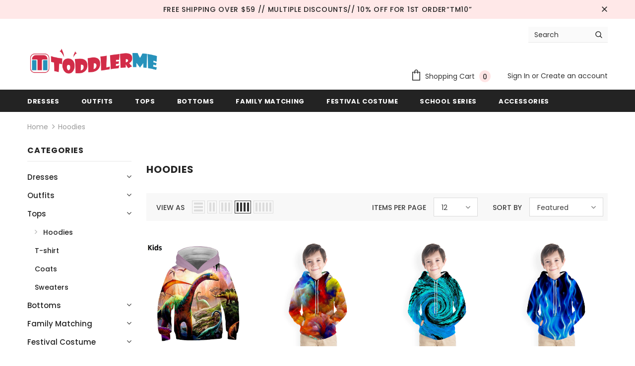

--- FILE ---
content_type: text/html; charset=utf-8
request_url: https://toddlerme.com/ru/collections/tops-hoodies
body_size: 78153
content:


<!doctype html>
<!--[if lt IE 7]><html class="no-js lt-ie9 lt-ie8 lt-ie7" lang="en"> <![endif]-->
<!--[if IE 7]><html class="no-js lt-ie9 lt-ie8" lang="en"> <![endif]-->
<!--[if IE 8]><html class="no-js lt-ie9" lang="en"> <![endif]-->
<!--[if IE 9 ]><html class="ie9 no-js"> <![endif]-->
<!--[if (gt IE 9)|!(IE)]><!--> <html class="no-js"> <!--<![endif]-->
<head><meta name="facebook-domain-verification" content="ekooorefr8r70wvpziiv2ifu3ht2wk" /><meta name="google-site-verification" content="Z-cLIV53nu4MnSVF0DFvHnewRxR6msdmEj75N_yQXp4" /><script src="https://country-blocker.zend-apps.com/scripts/3209/420c841038c492fed4d19999a813009d.js" async></script>
  <meta name="p:domain_verify" content="bf55cee33b21d60feffc7ebe6c5cef56"/>
  <!-- Basic page needs ================================================== -->
  <meta charset="utf-8">
  <meta http-equiv="X-UA-Compatible" content="IE=edge,chrome=1">
	
  <!-- Title and description ================================================== -->
  <title>
  Hoodies &ndash; toddlerme
  </title>

  

  <!-- Product meta ================================================== -->
  

  <meta property="og:url" content="https://toddlerme.com/ru/collections/tops-hoodies">
  <meta property="og:site_name" content="toddlerme">
  <!-- /snippets/twitter-card.liquid -->









  <!-- Helpers ================================================== -->
  <link rel="canonical" href="https://toddlerme.com/ru/collections/tops-hoodies">
  <meta name="viewport" content="width=device-width, initial-scale=1, maximum-scale=1, user-scalable=0, minimal-ui">
  
  <!-- Favicon -->
  
  <link rel="shortcut icon" href="//toddlerme.com/cdn/shop/files/1600045618_1_32x32.png?v=1614960652" type="image/png">
  
 
   <!-- fonts -->
  
<script type="text/javascript">
  WebFontConfig = {
    google: { families: [ 
      
          'Poppins:100,200,300,400,500,600,700,800,900'
	  
      
      	
      		,
      	      
        'Poppins:100,200,300,400,500,600,700,800,900'
	  
    ] }
  };
  
  (function() {
    var wf = document.createElement('script');
    wf.src = ('https:' == document.location.protocol ? 'https' : 'http') +
      '://ajax.googleapis.com/ajax/libs/webfont/1/webfont.js';
    wf.type = 'text/javascript';
    wf.async = 'true';
    var s = document.getElementsByTagName('script')[0];
    s.parentNode.insertBefore(wf, s);
  })(); 
</script>

  
  <!-- Styles -->
  <link href="//toddlerme.com/cdn/shop/t/5/assets/vendor.min.css?v=100472052405884710241629263290" rel="stylesheet" type="text/css" media="all" />
<link href="//toddlerme.com/cdn/shop/t/5/assets/theme-styles.scss.css?v=8884184232709107871764142430" rel="stylesheet" type="text/css" media="all" />
<link href="//toddlerme.com/cdn/shop/t/5/assets/theme-styles-responsive.scss.css?v=127303222544416997241629263324" rel="stylesheet" type="text/css" media="all" />
  
   <!-- Scripts -->
  <script src="//toddlerme.com/cdn/shop/t/5/assets/jquery.min.js?v=56888366816115934351629263283" type="text/javascript"></script>
<script src="//toddlerme.com/cdn/shop/t/5/assets/jquery-cookie.min.js?v=72365755745404048181629263282" type="text/javascript"></script>
<script src="//toddlerme.com/cdn/shop/t/5/assets/lazysizes.min.js?v=84414966064882348651629263285" type="text/javascript"></script>

<script>
  	window.lazySizesConfig = window.lazySizesConfig || {};
    lazySizesConfig.loadMode = 1;
    window.lazySizesConfig.init = false;
    lazySizes.init();
  
    window.ajax_cart = "upsell";
    window.money_format = "<span class=money>${{amount}}</span>";//"<span class=money>${{amount}} USD</span>";
    window.shop_currency = "USD";
    window.show_multiple_currencies = false;
    window.use_color_swatch = true;
    window.color_swatch_style = "variant";
    window.enable_sidebar_multiple_choice = true;
    window.file_url = "//toddlerme.com/cdn/shop/files/?v=934";
    window.asset_url = "";
    window.router = "/ru";
    window.swatch_recently = "color";
    
    window.inventory_text = {
        in_stock: "In stock",
        many_in_stock: "Many in stock",
        out_of_stock: "Out of stock",
        add_to_cart: "Add to Cart",
        add_all_to_cart: "Add all to Cart",
        sold_out: "Sold Out",
        select_options : "Select options",
        unavailable: "Unavailable",
        no_more_product: "No more product",
        show_options: "Show Variants",
        hide_options: "Hide Variants",
        adding : "Adding",
        thank_you : "Thank You",
        add_more : "Add More",
        cart_feedback : "Added",
        add_wishlist : "Add to Wish List",
        remove_wishlist : "Remove Wish List",
        previous: "Prev",
        next: "Next",
      	pre_order : "Pre Order",
    };
    window.multi_lang = false;
    window.infinity_scroll_feature = true;
    window.newsletter_popup = false;
</script>

  <!-- Header hook for plugins ================================ -->
  <script>window.performance && window.performance.mark && window.performance.mark('shopify.content_for_header.start');</script><meta id="shopify-digital-wallet" name="shopify-digital-wallet" content="/46204518563/digital_wallets/dialog">
<meta name="shopify-checkout-api-token" content="b27d14ba42010128e9fccfcddecd1722">
<meta id="in-context-paypal-metadata" data-shop-id="46204518563" data-venmo-supported="false" data-environment="production" data-locale="ru_RU" data-paypal-v4="true" data-currency="USD">
<link rel="alternate" type="application/atom+xml" title="Feed" href="/ru/collections/tops-hoodies.atom" />
<link rel="next" href="/ru/collections/tops-hoodies?page=2">
<link rel="alternate" hreflang="x-default" href="https://toddlerme.com/collections/tops-hoodies">
<link rel="alternate" hreflang="en" href="https://toddlerme.com/collections/tops-hoodies">
<link rel="alternate" hreflang="de" href="https://toddlerme.com/de/collections/tops-hoodies">
<link rel="alternate" hreflang="es" href="https://toddlerme.com/es/collections/tops-hoodies">
<link rel="alternate" hreflang="ru" href="https://toddlerme.com/ru/collections/tops-hoodies">
<link rel="alternate" hreflang="fr" href="https://toddlerme.com/fr/collections/tops-hoodies">
<link rel="alternate" hreflang="pt" href="https://toddlerme.com/pt/collections/tops-hoodies">
<link rel="alternate" hreflang="ar" href="https://toddlerme.com/ar/collections/tops-hoodies">
<link rel="alternate" type="application/json+oembed" href="https://toddlerme.com/ru/collections/tops-hoodies.oembed">
<script async="async" src="/checkouts/internal/preloads.js?locale=ru-US"></script>
<script id="shopify-features" type="application/json">{"accessToken":"b27d14ba42010128e9fccfcddecd1722","betas":["rich-media-storefront-analytics"],"domain":"toddlerme.com","predictiveSearch":true,"shopId":46204518563,"locale":"ru"}</script>
<script>var Shopify = Shopify || {};
Shopify.shop = "toddlerme.myshopify.com";
Shopify.locale = "ru";
Shopify.currency = {"active":"USD","rate":"1.0"};
Shopify.country = "US";
Shopify.theme = {"name":"Newest Theme-250520","id":126087102627,"schema_name":"Ella","schema_version":"3.0.0","theme_store_id":null,"role":"main"};
Shopify.theme.handle = "null";
Shopify.theme.style = {"id":null,"handle":null};
Shopify.cdnHost = "toddlerme.com/cdn";
Shopify.routes = Shopify.routes || {};
Shopify.routes.root = "/ru/";</script>
<script type="module">!function(o){(o.Shopify=o.Shopify||{}).modules=!0}(window);</script>
<script>!function(o){function n(){var o=[];function n(){o.push(Array.prototype.slice.apply(arguments))}return n.q=o,n}var t=o.Shopify=o.Shopify||{};t.loadFeatures=n(),t.autoloadFeatures=n()}(window);</script>
<script id="shop-js-analytics" type="application/json">{"pageType":"collection"}</script>
<script defer="defer" async type="module" src="//toddlerme.com/cdn/shopifycloud/shop-js/modules/v2/client.init-shop-cart-sync_BQYYEACt.ru.esm.js"></script>
<script defer="defer" async type="module" src="//toddlerme.com/cdn/shopifycloud/shop-js/modules/v2/chunk.common_UYHzb8oq.esm.js"></script>
<script type="module">
  await import("//toddlerme.com/cdn/shopifycloud/shop-js/modules/v2/client.init-shop-cart-sync_BQYYEACt.ru.esm.js");
await import("//toddlerme.com/cdn/shopifycloud/shop-js/modules/v2/chunk.common_UYHzb8oq.esm.js");

  window.Shopify.SignInWithShop?.initShopCartSync?.({"fedCMEnabled":true,"windoidEnabled":true});

</script>
<script>(function() {
  var isLoaded = false;
  function asyncLoad() {
    if (isLoaded) return;
    isLoaded = true;
    var urls = ["https:\/\/s3.eu-west-1.amazonaws.com\/production-klarna-il-shopify-osm\/7bec47374bc1cb6b6338dfd4d69e7bffd4f4b70b\/toddlerme.myshopify.com-1747817918067.js?shop=toddlerme.myshopify.com"];
    for (var i = 0; i < urls.length; i++) {
      var s = document.createElement('script');
      s.type = 'text/javascript';
      s.async = true;
      s.src = urls[i];
      var x = document.getElementsByTagName('script')[0];
      x.parentNode.insertBefore(s, x);
    }
  };
  if(window.attachEvent) {
    window.attachEvent('onload', asyncLoad);
  } else {
    window.addEventListener('load', asyncLoad, false);
  }
})();</script>
<script id="__st">var __st={"a":46204518563,"offset":-28800,"reqid":"c8d8627b-db1e-4cb4-8001-9d5afd594932-1768909985","pageurl":"toddlerme.com\/ru\/collections\/tops-hoodies","u":"47881112295b","p":"collection","rtyp":"collection","rid":216337285283};</script>
<script>window.ShopifyPaypalV4VisibilityTracking = true;</script>
<script id="captcha-bootstrap">!function(){'use strict';const t='contact',e='account',n='new_comment',o=[[t,t],['blogs',n],['comments',n],[t,'customer']],c=[[e,'customer_login'],[e,'guest_login'],[e,'recover_customer_password'],[e,'create_customer']],r=t=>t.map((([t,e])=>`form[action*='/${t}']:not([data-nocaptcha='true']) input[name='form_type'][value='${e}']`)).join(','),a=t=>()=>t?[...document.querySelectorAll(t)].map((t=>t.form)):[];function s(){const t=[...o],e=r(t);return a(e)}const i='password',u='form_key',d=['recaptcha-v3-token','g-recaptcha-response','h-captcha-response',i],f=()=>{try{return window.sessionStorage}catch{return}},m='__shopify_v',_=t=>t.elements[u];function p(t,e,n=!1){try{const o=window.sessionStorage,c=JSON.parse(o.getItem(e)),{data:r}=function(t){const{data:e,action:n}=t;return t[m]||n?{data:e,action:n}:{data:t,action:n}}(c);for(const[e,n]of Object.entries(r))t.elements[e]&&(t.elements[e].value=n);n&&o.removeItem(e)}catch(o){console.error('form repopulation failed',{error:o})}}const l='form_type',E='cptcha';function T(t){t.dataset[E]=!0}const w=window,h=w.document,L='Shopify',v='ce_forms',y='captcha';let A=!1;((t,e)=>{const n=(g='f06e6c50-85a8-45c8-87d0-21a2b65856fe',I='https://cdn.shopify.com/shopifycloud/storefront-forms-hcaptcha/ce_storefront_forms_captcha_hcaptcha.v1.5.2.iife.js',D={infoText:'Защищено с помощью hCaptcha',privacyText:'Конфиденциальность',termsText:'Условия'},(t,e,n)=>{const o=w[L][v],c=o.bindForm;if(c)return c(t,g,e,D).then(n);var r;o.q.push([[t,g,e,D],n]),r=I,A||(h.body.append(Object.assign(h.createElement('script'),{id:'captcha-provider',async:!0,src:r})),A=!0)});var g,I,D;w[L]=w[L]||{},w[L][v]=w[L][v]||{},w[L][v].q=[],w[L][y]=w[L][y]||{},w[L][y].protect=function(t,e){n(t,void 0,e),T(t)},Object.freeze(w[L][y]),function(t,e,n,w,h,L){const[v,y,A,g]=function(t,e,n){const i=e?o:[],u=t?c:[],d=[...i,...u],f=r(d),m=r(i),_=r(d.filter((([t,e])=>n.includes(e))));return[a(f),a(m),a(_),s()]}(w,h,L),I=t=>{const e=t.target;return e instanceof HTMLFormElement?e:e&&e.form},D=t=>v().includes(t);t.addEventListener('submit',(t=>{const e=I(t);if(!e)return;const n=D(e)&&!e.dataset.hcaptchaBound&&!e.dataset.recaptchaBound,o=_(e),c=g().includes(e)&&(!o||!o.value);(n||c)&&t.preventDefault(),c&&!n&&(function(t){try{if(!f())return;!function(t){const e=f();if(!e)return;const n=_(t);if(!n)return;const o=n.value;o&&e.removeItem(o)}(t);const e=Array.from(Array(32),(()=>Math.random().toString(36)[2])).join('');!function(t,e){_(t)||t.append(Object.assign(document.createElement('input'),{type:'hidden',name:u})),t.elements[u].value=e}(t,e),function(t,e){const n=f();if(!n)return;const o=[...t.querySelectorAll(`input[type='${i}']`)].map((({name:t})=>t)),c=[...d,...o],r={};for(const[a,s]of new FormData(t).entries())c.includes(a)||(r[a]=s);n.setItem(e,JSON.stringify({[m]:1,action:t.action,data:r}))}(t,e)}catch(e){console.error('failed to persist form',e)}}(e),e.submit())}));const S=(t,e)=>{t&&!t.dataset[E]&&(n(t,e.some((e=>e===t))),T(t))};for(const o of['focusin','change'])t.addEventListener(o,(t=>{const e=I(t);D(e)&&S(e,y())}));const B=e.get('form_key'),M=e.get(l),P=B&&M;t.addEventListener('DOMContentLoaded',(()=>{const t=y();if(P)for(const e of t)e.elements[l].value===M&&p(e,B);[...new Set([...A(),...v().filter((t=>'true'===t.dataset.shopifyCaptcha))])].forEach((e=>S(e,t)))}))}(h,new URLSearchParams(w.location.search),n,t,e,['guest_login'])})(!0,!0)}();</script>
<script integrity="sha256-4kQ18oKyAcykRKYeNunJcIwy7WH5gtpwJnB7kiuLZ1E=" data-source-attribution="shopify.loadfeatures" defer="defer" src="//toddlerme.com/cdn/shopifycloud/storefront/assets/storefront/load_feature-a0a9edcb.js" crossorigin="anonymous"></script>
<script data-source-attribution="shopify.dynamic_checkout.dynamic.init">var Shopify=Shopify||{};Shopify.PaymentButton=Shopify.PaymentButton||{isStorefrontPortableWallets:!0,init:function(){window.Shopify.PaymentButton.init=function(){};var t=document.createElement("script");t.src="https://toddlerme.com/cdn/shopifycloud/portable-wallets/latest/portable-wallets.ru.js",t.type="module",document.head.appendChild(t)}};
</script>
<script data-source-attribution="shopify.dynamic_checkout.buyer_consent">
  function portableWalletsHideBuyerConsent(e){var t=document.getElementById("shopify-buyer-consent"),n=document.getElementById("shopify-subscription-policy-button");t&&n&&(t.classList.add("hidden"),t.setAttribute("aria-hidden","true"),n.removeEventListener("click",e))}function portableWalletsShowBuyerConsent(e){var t=document.getElementById("shopify-buyer-consent"),n=document.getElementById("shopify-subscription-policy-button");t&&n&&(t.classList.remove("hidden"),t.removeAttribute("aria-hidden"),n.addEventListener("click",e))}window.Shopify?.PaymentButton&&(window.Shopify.PaymentButton.hideBuyerConsent=portableWalletsHideBuyerConsent,window.Shopify.PaymentButton.showBuyerConsent=portableWalletsShowBuyerConsent);
</script>
<script data-source-attribution="shopify.dynamic_checkout.cart.bootstrap">document.addEventListener("DOMContentLoaded",(function(){function t(){return document.querySelector("shopify-accelerated-checkout-cart, shopify-accelerated-checkout")}if(t())Shopify.PaymentButton.init();else{new MutationObserver((function(e,n){t()&&(Shopify.PaymentButton.init(),n.disconnect())})).observe(document.body,{childList:!0,subtree:!0})}}));
</script>
<link id="shopify-accelerated-checkout-styles" rel="stylesheet" media="screen" href="https://toddlerme.com/cdn/shopifycloud/portable-wallets/latest/accelerated-checkout-backwards-compat.css" crossorigin="anonymous">
<style id="shopify-accelerated-checkout-cart">
        #shopify-buyer-consent {
  margin-top: 1em;
  display: inline-block;
  width: 100%;
}

#shopify-buyer-consent.hidden {
  display: none;
}

#shopify-subscription-policy-button {
  background: none;
  border: none;
  padding: 0;
  text-decoration: underline;
  font-size: inherit;
  cursor: pointer;
}

#shopify-subscription-policy-button::before {
  box-shadow: none;
}

      </style>

<script>window.performance && window.performance.mark && window.performance.mark('shopify.content_for_header.end');</script>

        
         
  <!--[if lt IE 9]>
  <script src="//html5shiv.googlecode.com/svn/trunk/html5.js" type="text/javascript"></script>
  <![endif]-->

  
  
  

  <script>

    Shopify.productOptionsMap = {};
    Shopify.quickViewOptionsMap = {};

    Shopify.updateOptionsInSelector = function(selectorIndex, wrapperSlt) {
        Shopify.optionsMap = wrapperSlt === '.product' ? Shopify.productOptionsMap : Shopify.quickViewOptionsMap;

        switch (selectorIndex) {
            case 0:
                var key = 'root';
                var selector = $(wrapperSlt + ' .single-option-selector:eq(0)');
                break;
            case 1:
                var key = $(wrapperSlt + ' .single-option-selector:eq(0)').val();
                var selector = $(wrapperSlt + ' .single-option-selector:eq(1)');
                break;
            case 2:
                var key = $(wrapperSlt + ' .single-option-selector:eq(0)').val();
                key += ' / ' + $(wrapperSlt + ' .single-option-selector:eq(1)').val();
                var selector = $(wrapperSlt + ' .single-option-selector:eq(2)');
        }

        var initialValue = selector.val();

        selector.empty();

        var availableOptions = Shopify.optionsMap[key];

        if (availableOptions && availableOptions.length) {
            for (var i = 0; i < availableOptions.length; i++) {
                var option = availableOptions[i];

                var newOption = $('<option></option>').val(option).html(option);

                selector.append(newOption);
            }

            $(wrapperSlt + ' .swatch[data-option-index="' + selectorIndex + '"] .swatch-element').each(function() {
                if ($.inArray($(this).attr('data-value'), availableOptions) !== -1) {
                    $(this).removeClass('soldout').find(':radio').removeAttr('disabled', 'disabled').removeAttr('checked');
                }
                else {
                    $(this).addClass('soldout').find(':radio').removeAttr('checked').attr('disabled', 'disabled');
                }
            });

            if ($.inArray(initialValue, availableOptions) !== -1) {
                selector.val(initialValue);
            }

            selector.trigger('change');
        };
    };

    Shopify.linkOptionSelectors = function(product, wrapperSlt) {
        // Building our mapping object.
        Shopify.optionsMap = wrapperSlt === '.product' ? Shopify.productOptionsMap : Shopify.quickViewOptionsMap;

        for (var i = 0; i < product.variants.length; i++) {
            var variant = product.variants[i];

            if (variant.available) {
                // Gathering values for the 1st drop-down.
                Shopify.optionsMap['root'] = Shopify.optionsMap['root'] || [];

                Shopify.optionsMap['root'].push(variant.option1);
                Shopify.optionsMap['root'] = Shopify.uniq(Shopify.optionsMap['root']);

                // Gathering values for the 2nd drop-down.
                if (product.options.length > 1) {
                var key = variant.option1;
                    Shopify.optionsMap[key] = Shopify.optionsMap[key] || [];
                    Shopify.optionsMap[key].push(variant.option2);
                    Shopify.optionsMap[key] = Shopify.uniq(Shopify.optionsMap[key]);
                }

                // Gathering values for the 3rd drop-down.
                if (product.options.length === 3) {
                    var key = variant.option1 + ' / ' + variant.option2;
                    Shopify.optionsMap[key] = Shopify.optionsMap[key] || [];
                    Shopify.optionsMap[key].push(variant.option3);
                    Shopify.optionsMap[key] = Shopify.uniq(Shopify.optionsMap[key]);
                }
            }
        };

        // Update options right away.
        Shopify.updateOptionsInSelector(0, wrapperSlt);

        if (product.options.length > 1) Shopify.updateOptionsInSelector(1, wrapperSlt);
        if (product.options.length === 3) Shopify.updateOptionsInSelector(2, wrapperSlt);

        // When there is an update in the first dropdown.
        $(wrapperSlt + " .single-option-selector:eq(0)").change(function() {
            Shopify.updateOptionsInSelector(1, wrapperSlt);
            if (product.options.length === 3) Shopify.updateOptionsInSelector(2, wrapperSlt);
            return true;
        });

        // When there is an update in the second dropdown.
        $(wrapperSlt + " .single-option-selector:eq(1)").change(function() {
            if (product.options.length === 3) Shopify.updateOptionsInSelector(2, wrapperSlt);
            return true;
        });
    };
</script>

<!-- "snippets/booster-common.liquid" was not rendered, the associated app was uninstalled -->
  <!-- Global site tag (gtag.js) - Google Analytics -->
<script async src="https://www.googletagmanager.com/gtag/js?id=UA-178674628-1"></script>
<script>
  window.dataLayer = window.dataLayer || [];
  function gtag(){dataLayer.push(arguments);}
  gtag('js', new Date());

  gtag('config', 'UA-178674628-1');
  gtag('config', 'AW-586533421');
</script>
  <!-- Hotjar Tracking Code for https://toddlerme.com/ -->
<script>
    (function(h,o,t,j,a,r){
        h.hj=h.hj||function(){(h.hj.q=h.hj.q||[]).push(arguments)};
        h._hjSettings={hjid:2056800,hjsv:6};
        a=o.getElementsByTagName('head')[0];
        r=o.createElement('script');r.async=1;
        r.src=t+h._hjSettings.hjid+j+h._hjSettings.hjsv;
        a.appendChild(r);
    })(window,document,'https://static.hotjar.com/c/hotjar-','.js?sv=');
</script>

<!-- BEGIN app block: shopify://apps/simprosys-google-shopping-feed/blocks/core_settings_block/1f0b859e-9fa6-4007-97e8-4513aff5ff3b --><!-- BEGIN: GSF App Core Tags & Scripts by Simprosys Google Shopping Feed -->









<!-- END: GSF App Core Tags & Scripts by Simprosys Google Shopping Feed -->
<!-- END app block --><!-- BEGIN app block: shopify://apps/also-bought/blocks/app-embed-block/b94b27b4-738d-4d92-9e60-43c22d1da3f2 --><script>
    window.codeblackbelt = window.codeblackbelt || {};
    window.codeblackbelt.shop = window.codeblackbelt.shop || 'toddlerme.myshopify.com';
    </script><script src="//cdn.codeblackbelt.com/widgets/also-bought/bootstrap.min.js?version=2026012003-0800" async></script>
<!-- END app block --><meta property="og:image" content="https://cdn.shopify.com/s/files/1/0462/0451/8563/files/Toddlerlogo_3878eb94-8d43-4760-80a1-bb6af3a2f1b1.png?v=1610027129" />
<meta property="og:image:secure_url" content="https://cdn.shopify.com/s/files/1/0462/0451/8563/files/Toddlerlogo_3878eb94-8d43-4760-80a1-bb6af3a2f1b1.png?v=1610027129" />
<meta property="og:image:width" content="542" />
<meta property="og:image:height" content="542" />
<link href="https://monorail-edge.shopifysvc.com" rel="dns-prefetch">
<script>(function(){if ("sendBeacon" in navigator && "performance" in window) {try {var session_token_from_headers = performance.getEntriesByType('navigation')[0].serverTiming.find(x => x.name == '_s').description;} catch {var session_token_from_headers = undefined;}var session_cookie_matches = document.cookie.match(/_shopify_s=([^;]*)/);var session_token_from_cookie = session_cookie_matches && session_cookie_matches.length === 2 ? session_cookie_matches[1] : "";var session_token = session_token_from_headers || session_token_from_cookie || "";function handle_abandonment_event(e) {var entries = performance.getEntries().filter(function(entry) {return /monorail-edge.shopifysvc.com/.test(entry.name);});if (!window.abandonment_tracked && entries.length === 0) {window.abandonment_tracked = true;var currentMs = Date.now();var navigation_start = performance.timing.navigationStart;var payload = {shop_id: 46204518563,url: window.location.href,navigation_start,duration: currentMs - navigation_start,session_token,page_type: "collection"};window.navigator.sendBeacon("https://monorail-edge.shopifysvc.com/v1/produce", JSON.stringify({schema_id: "online_store_buyer_site_abandonment/1.1",payload: payload,metadata: {event_created_at_ms: currentMs,event_sent_at_ms: currentMs}}));}}window.addEventListener('pagehide', handle_abandonment_event);}}());</script>
<script id="web-pixels-manager-setup">(function e(e,d,r,n,o){if(void 0===o&&(o={}),!Boolean(null===(a=null===(i=window.Shopify)||void 0===i?void 0:i.analytics)||void 0===a?void 0:a.replayQueue)){var i,a;window.Shopify=window.Shopify||{};var t=window.Shopify;t.analytics=t.analytics||{};var s=t.analytics;s.replayQueue=[],s.publish=function(e,d,r){return s.replayQueue.push([e,d,r]),!0};try{self.performance.mark("wpm:start")}catch(e){}var l=function(){var e={modern:/Edge?\/(1{2}[4-9]|1[2-9]\d|[2-9]\d{2}|\d{4,})\.\d+(\.\d+|)|Firefox\/(1{2}[4-9]|1[2-9]\d|[2-9]\d{2}|\d{4,})\.\d+(\.\d+|)|Chrom(ium|e)\/(9{2}|\d{3,})\.\d+(\.\d+|)|(Maci|X1{2}).+ Version\/(15\.\d+|(1[6-9]|[2-9]\d|\d{3,})\.\d+)([,.]\d+|)( \(\w+\)|)( Mobile\/\w+|) Safari\/|Chrome.+OPR\/(9{2}|\d{3,})\.\d+\.\d+|(CPU[ +]OS|iPhone[ +]OS|CPU[ +]iPhone|CPU IPhone OS|CPU iPad OS)[ +]+(15[._]\d+|(1[6-9]|[2-9]\d|\d{3,})[._]\d+)([._]\d+|)|Android:?[ /-](13[3-9]|1[4-9]\d|[2-9]\d{2}|\d{4,})(\.\d+|)(\.\d+|)|Android.+Firefox\/(13[5-9]|1[4-9]\d|[2-9]\d{2}|\d{4,})\.\d+(\.\d+|)|Android.+Chrom(ium|e)\/(13[3-9]|1[4-9]\d|[2-9]\d{2}|\d{4,})\.\d+(\.\d+|)|SamsungBrowser\/([2-9]\d|\d{3,})\.\d+/,legacy:/Edge?\/(1[6-9]|[2-9]\d|\d{3,})\.\d+(\.\d+|)|Firefox\/(5[4-9]|[6-9]\d|\d{3,})\.\d+(\.\d+|)|Chrom(ium|e)\/(5[1-9]|[6-9]\d|\d{3,})\.\d+(\.\d+|)([\d.]+$|.*Safari\/(?![\d.]+ Edge\/[\d.]+$))|(Maci|X1{2}).+ Version\/(10\.\d+|(1[1-9]|[2-9]\d|\d{3,})\.\d+)([,.]\d+|)( \(\w+\)|)( Mobile\/\w+|) Safari\/|Chrome.+OPR\/(3[89]|[4-9]\d|\d{3,})\.\d+\.\d+|(CPU[ +]OS|iPhone[ +]OS|CPU[ +]iPhone|CPU IPhone OS|CPU iPad OS)[ +]+(10[._]\d+|(1[1-9]|[2-9]\d|\d{3,})[._]\d+)([._]\d+|)|Android:?[ /-](13[3-9]|1[4-9]\d|[2-9]\d{2}|\d{4,})(\.\d+|)(\.\d+|)|Mobile Safari.+OPR\/([89]\d|\d{3,})\.\d+\.\d+|Android.+Firefox\/(13[5-9]|1[4-9]\d|[2-9]\d{2}|\d{4,})\.\d+(\.\d+|)|Android.+Chrom(ium|e)\/(13[3-9]|1[4-9]\d|[2-9]\d{2}|\d{4,})\.\d+(\.\d+|)|Android.+(UC? ?Browser|UCWEB|U3)[ /]?(15\.([5-9]|\d{2,})|(1[6-9]|[2-9]\d|\d{3,})\.\d+)\.\d+|SamsungBrowser\/(5\.\d+|([6-9]|\d{2,})\.\d+)|Android.+MQ{2}Browser\/(14(\.(9|\d{2,})|)|(1[5-9]|[2-9]\d|\d{3,})(\.\d+|))(\.\d+|)|K[Aa][Ii]OS\/(3\.\d+|([4-9]|\d{2,})\.\d+)(\.\d+|)/},d=e.modern,r=e.legacy,n=navigator.userAgent;return n.match(d)?"modern":n.match(r)?"legacy":"unknown"}(),u="modern"===l?"modern":"legacy",c=(null!=n?n:{modern:"",legacy:""})[u],f=function(e){return[e.baseUrl,"/wpm","/b",e.hashVersion,"modern"===e.buildTarget?"m":"l",".js"].join("")}({baseUrl:d,hashVersion:r,buildTarget:u}),m=function(e){var d=e.version,r=e.bundleTarget,n=e.surface,o=e.pageUrl,i=e.monorailEndpoint;return{emit:function(e){var a=e.status,t=e.errorMsg,s=(new Date).getTime(),l=JSON.stringify({metadata:{event_sent_at_ms:s},events:[{schema_id:"web_pixels_manager_load/3.1",payload:{version:d,bundle_target:r,page_url:o,status:a,surface:n,error_msg:t},metadata:{event_created_at_ms:s}}]});if(!i)return console&&console.warn&&console.warn("[Web Pixels Manager] No Monorail endpoint provided, skipping logging."),!1;try{return self.navigator.sendBeacon.bind(self.navigator)(i,l)}catch(e){}var u=new XMLHttpRequest;try{return u.open("POST",i,!0),u.setRequestHeader("Content-Type","text/plain"),u.send(l),!0}catch(e){return console&&console.warn&&console.warn("[Web Pixels Manager] Got an unhandled error while logging to Monorail."),!1}}}}({version:r,bundleTarget:l,surface:e.surface,pageUrl:self.location.href,monorailEndpoint:e.monorailEndpoint});try{o.browserTarget=l,function(e){var d=e.src,r=e.async,n=void 0===r||r,o=e.onload,i=e.onerror,a=e.sri,t=e.scriptDataAttributes,s=void 0===t?{}:t,l=document.createElement("script"),u=document.querySelector("head"),c=document.querySelector("body");if(l.async=n,l.src=d,a&&(l.integrity=a,l.crossOrigin="anonymous"),s)for(var f in s)if(Object.prototype.hasOwnProperty.call(s,f))try{l.dataset[f]=s[f]}catch(e){}if(o&&l.addEventListener("load",o),i&&l.addEventListener("error",i),u)u.appendChild(l);else{if(!c)throw new Error("Did not find a head or body element to append the script");c.appendChild(l)}}({src:f,async:!0,onload:function(){if(!function(){var e,d;return Boolean(null===(d=null===(e=window.Shopify)||void 0===e?void 0:e.analytics)||void 0===d?void 0:d.initialized)}()){var d=window.webPixelsManager.init(e)||void 0;if(d){var r=window.Shopify.analytics;r.replayQueue.forEach((function(e){var r=e[0],n=e[1],o=e[2];d.publishCustomEvent(r,n,o)})),r.replayQueue=[],r.publish=d.publishCustomEvent,r.visitor=d.visitor,r.initialized=!0}}},onerror:function(){return m.emit({status:"failed",errorMsg:"".concat(f," has failed to load")})},sri:function(e){var d=/^sha384-[A-Za-z0-9+/=]+$/;return"string"==typeof e&&d.test(e)}(c)?c:"",scriptDataAttributes:o}),m.emit({status:"loading"})}catch(e){m.emit({status:"failed",errorMsg:(null==e?void 0:e.message)||"Unknown error"})}}})({shopId: 46204518563,storefrontBaseUrl: "https://toddlerme.com",extensionsBaseUrl: "https://extensions.shopifycdn.com/cdn/shopifycloud/web-pixels-manager",monorailEndpoint: "https://monorail-edge.shopifysvc.com/unstable/produce_batch",surface: "storefront-renderer",enabledBetaFlags: ["2dca8a86"],webPixelsConfigList: [{"id":"468877535","configuration":"{\"config\":\"{\\\"google_tag_ids\\\":[\\\"G-BDC9C8PX7B\\\",\\\"AW-586533421\\\"],\\\"gtag_events\\\":[{\\\"type\\\":\\\"search\\\",\\\"action_label\\\":[\\\"G-BDC9C8PX7B\\\",\\\"AW-586533421\\\/Z4uLCJHPrK4aEK2U15cC\\\"]},{\\\"type\\\":\\\"begin_checkout\\\",\\\"action_label\\\":[\\\"G-BDC9C8PX7B\\\",\\\"AW-586533421\\\/cY8LCIXPrK4aEK2U15cC\\\"]},{\\\"type\\\":\\\"view_item\\\",\\\"action_label\\\":[\\\"G-BDC9C8PX7B\\\",\\\"AW-586533421\\\/LU-UCI7PrK4aEK2U15cC\\\"]},{\\\"type\\\":\\\"purchase\\\",\\\"action_label\\\":[\\\"G-BDC9C8PX7B\\\",\\\"AW-586533421\\\/YkDqCILPrK4aEK2U15cC\\\",\\\"AW-586533421\\\/BP-SCLnqqKcDEK2U15cC\\\"]},{\\\"type\\\":\\\"page_view\\\",\\\"action_label\\\":[\\\"G-BDC9C8PX7B\\\",\\\"AW-586533421\\\/5oXDCIvPrK4aEK2U15cC\\\"]},{\\\"type\\\":\\\"add_payment_info\\\",\\\"action_label\\\":[\\\"G-BDC9C8PX7B\\\",\\\"AW-586533421\\\/qgePCJTPrK4aEK2U15cC\\\"]},{\\\"type\\\":\\\"add_to_cart\\\",\\\"action_label\\\":[\\\"G-BDC9C8PX7B\\\",\\\"AW-586533421\\\/Fl33CIjPrK4aEK2U15cC\\\"]}],\\\"enable_monitoring_mode\\\":false}\"}","eventPayloadVersion":"v1","runtimeContext":"OPEN","scriptVersion":"b2a88bafab3e21179ed38636efcd8a93","type":"APP","apiClientId":1780363,"privacyPurposes":[],"dataSharingAdjustments":{"protectedCustomerApprovalScopes":["read_customer_address","read_customer_email","read_customer_name","read_customer_personal_data","read_customer_phone"]}},{"id":"shopify-app-pixel","configuration":"{}","eventPayloadVersion":"v1","runtimeContext":"STRICT","scriptVersion":"0450","apiClientId":"shopify-pixel","type":"APP","privacyPurposes":["ANALYTICS","MARKETING"]},{"id":"shopify-custom-pixel","eventPayloadVersion":"v1","runtimeContext":"LAX","scriptVersion":"0450","apiClientId":"shopify-pixel","type":"CUSTOM","privacyPurposes":["ANALYTICS","MARKETING"]}],isMerchantRequest: false,initData: {"shop":{"name":"toddlerme","paymentSettings":{"currencyCode":"USD"},"myshopifyDomain":"toddlerme.myshopify.com","countryCode":"HK","storefrontUrl":"https:\/\/toddlerme.com\/ru"},"customer":null,"cart":null,"checkout":null,"productVariants":[],"purchasingCompany":null},},"https://toddlerme.com/cdn","fcfee988w5aeb613cpc8e4bc33m6693e112",{"modern":"","legacy":""},{"shopId":"46204518563","storefrontBaseUrl":"https:\/\/toddlerme.com","extensionBaseUrl":"https:\/\/extensions.shopifycdn.com\/cdn\/shopifycloud\/web-pixels-manager","surface":"storefront-renderer","enabledBetaFlags":"[\"2dca8a86\"]","isMerchantRequest":"false","hashVersion":"fcfee988w5aeb613cpc8e4bc33m6693e112","publish":"custom","events":"[[\"page_viewed\",{}],[\"collection_viewed\",{\"collection\":{\"id\":\"216337285283\",\"title\":\"Hoodies\",\"productVariants\":[{\"price\":{\"amount\":30.95,\"currencyCode\":\"USD\"},\"product\":{\"title\":\"Kids Jurassic Park Dinosaur 3D Print Hoodie Sweatshirts 9M-8T\",\"vendor\":\"toddlerme\",\"id\":\"5649355309219\",\"untranslatedTitle\":\"Kids Jurassic Park Dinosaur 3D Print Hoodie Sweatshirts 9M-8T\",\"url\":\"\/ru\/products\/kids-jurassic-park-dinosaur-3d-print-hoodie-sweatshirts-9m-8t\",\"type\":\"Tops\"},\"id\":\"36095163400355\",\"image\":{\"src\":\"\/\/toddlerme.com\/cdn\/shop\/products\/2020-New-Jurassic-Park-Dinosaur-Chlidren-Cloth-Set-Kids-3d-Print-Hoodie-Baby-Girl-Boy-Hoodies.jpg?v=1599732572\"},\"sku\":\"sku331-Kids hoodies 1-S:9-18M-lisa\",\"title\":\"Kids hoodies 1 \/ S:9-18M\",\"untranslatedTitle\":\"Kids hoodies 1 \/ S:9-18M\"},{\"price\":{\"amount\":29.98,\"currencyCode\":\"USD\"},\"product\":{\"title\":\"Kid Boy 3D Color Painting Print Hoodie Pullover\",\"vendor\":\"toddlerme\",\"id\":\"7227060027555\",\"untranslatedTitle\":\"Kid Boy 3D Color Painting Print Hoodie Pullover\",\"url\":\"\/ru\/products\/kid-boy-3d-color-painting-print-hoodie-pullover\",\"type\":\"Tops\"},\"id\":\"41336416665763\",\"image\":{\"src\":\"\/\/toddlerme.com\/cdn\/shop\/products\/21580522461_1732751910.jpg?v=1630041500\"},\"sku\":\"sku10065-Type1-2-3 Years-tjp\",\"title\":\"Type1 \/ 2-3 Years\",\"untranslatedTitle\":\"Type1 \/ 2-3 Years\"},{\"price\":{\"amount\":30.99,\"currencyCode\":\"USD\"},\"product\":{\"title\":\"Kid Boy Spiral Series 3D Print Hoodie Baseball Uniform\",\"vendor\":\"toddlerme\",\"id\":\"7227059273891\",\"untranslatedTitle\":\"Kid Boy Spiral Series 3D Print Hoodie Baseball Uniform\",\"url\":\"\/ru\/products\/kid-boy-spiral-series-3d-print-hoodie-baseball-uniform\",\"type\":\"Tops\"},\"id\":\"41336412897443\",\"image\":{\"src\":\"\/\/toddlerme.com\/cdn\/shop\/products\/21766288135_1732751910.jpg?v=1630068406\"},\"sku\":\"sku10064-Type1-2-3 Years-tjp\",\"title\":\"Type1 \/ 2-3 Years\",\"untranslatedTitle\":\"Type1 \/ 2-3 Years\"},{\"price\":{\"amount\":32.95,\"currencyCode\":\"USD\"},\"product\":{\"title\":\"Kid Boy Girl 3D Color Flame Print Hoodie\",\"vendor\":\"toddlerme\",\"id\":\"7227057668259\",\"untranslatedTitle\":\"Kid Boy Girl 3D Color Flame Print Hoodie\",\"url\":\"\/ru\/products\/kid-boy-girl-3d-color-flame-print-hoodie\",\"type\":\"Tops\"},\"id\":\"41336349261987\",\"image\":{\"src\":\"\/\/toddlerme.com\/cdn\/shop\/products\/21857291485_1732751910.jpg?v=1630068333\"},\"sku\":\"sku10063-Type1-2-3 Years-tjp\",\"title\":\"Type1 \/ 2-3 Years\",\"untranslatedTitle\":\"Type1 \/ 2-3 Years\"},{\"price\":{\"amount\":30.99,\"currencyCode\":\"USD\"},\"product\":{\"title\":\"Kid Boy Girl 3D Colorful Printed Hoodie\",\"vendor\":\"toddlerme\",\"id\":\"7227051507875\",\"untranslatedTitle\":\"Kid Boy Girl 3D Colorful Printed Hoodie\",\"url\":\"\/ru\/products\/kid-boy-girl-3d-colorful-printed-hoodie\",\"type\":\"Tops\"},\"id\":\"41336125751459\",\"image\":{\"src\":\"\/\/toddlerme.com\/cdn\/shop\/products\/21769304668_1732751910.jpg?v=1630041277\"},\"sku\":\"sku10062-Type1-2-3 Years-tjp\",\"title\":\"Type1 \/ 2-3 Years\",\"untranslatedTitle\":\"Type1 \/ 2-3 Years\"},{\"price\":{\"amount\":30.99,\"currencyCode\":\"USD\"},\"product\":{\"title\":\"Kid Boy Girl 3D US Flag Print Fashion Hoodie\",\"vendor\":\"toddlerme\",\"id\":\"7227050426531\",\"untranslatedTitle\":\"Kid Boy Girl 3D US Flag Print Fashion Hoodie\",\"url\":\"\/ru\/products\/kid-boy-girl-3d-us-flag-print-fashion-hoodie\",\"type\":\"Tops\"},\"id\":\"41336116543651\",\"image\":{\"src\":\"\/\/toddlerme.com\/cdn\/shop\/products\/20762156030_1732751910.jpg?v=1630041213\"},\"sku\":\"sku10061-Type1-2-3 Years-tjp\",\"title\":\"Type1 \/ 2-3 Years\",\"untranslatedTitle\":\"Type1 \/ 2-3 Years\"},{\"price\":{\"amount\":30.99,\"currencyCode\":\"USD\"},\"product\":{\"title\":\"Kids Boy 3D Animal Print Casual Hoodie\",\"vendor\":\"toddlerme\",\"id\":\"7227048820899\",\"untranslatedTitle\":\"Kids Boy 3D Animal Print Casual Hoodie\",\"url\":\"\/ru\/products\/kids-boy-3d-animal-print-casual-hoodie\",\"type\":\"Tops\"},\"id\":\"41336106352803\",\"image\":{\"src\":\"\/\/toddlerme.com\/cdn\/shop\/products\/22373133096_1732751910.jpg?v=1630041124\"},\"sku\":\"sku10060-Type1-2-3 Years-tjp\",\"title\":\"Type1 \/ 2-3 Years\",\"untranslatedTitle\":\"Type1 \/ 2-3 Years\"},{\"price\":{\"amount\":30.99,\"currencyCode\":\"USD\"},\"product\":{\"title\":\"Kid Boy 3D Color Printing All-match Hoodie\",\"vendor\":\"toddlerme\",\"id\":\"7227048394915\",\"untranslatedTitle\":\"Kid Boy 3D Color Printing All-match Hoodie\",\"url\":\"\/ru\/products\/kid-boy-3d-color-printing-all-match-hoodie\",\"type\":\"Tops\"},\"id\":\"41336104878243\",\"image\":{\"src\":\"\/\/toddlerme.com\/cdn\/shop\/products\/20650144607_1732751910.jpg?v=1630041073\"},\"sku\":\"sku10059-Type1-2-3 Years-tjp\",\"title\":\"Type1 \/ 2-3 Years\",\"untranslatedTitle\":\"Type1 \/ 2-3 Years\"},{\"price\":{\"amount\":32.98,\"currencyCode\":\"USD\"},\"product\":{\"title\":\"Kid Boys Girls 3D Printed Crewneck Hoodie\",\"vendor\":\"toddlerme\",\"id\":\"7227044626595\",\"untranslatedTitle\":\"Kid Boys Girls 3D Printed Crewneck Hoodie\",\"url\":\"\/ru\/products\/kid-boys-girls-3d-printed-crewneck-hoodie\",\"type\":\"Tops\"},\"id\":\"41336090984611\",\"image\":{\"src\":\"\/\/toddlerme.com\/cdn\/shop\/products\/15879645579_1706724753.jpg?v=1630040816\"},\"sku\":\"sku10056-Type1-1-2 Years-tjp\",\"title\":\"Type1 \/ 1-2 Years\",\"untranslatedTitle\":\"Type1 \/ 1-2 Years\"},{\"price\":{\"amount\":30.99,\"currencyCode\":\"USD\"},\"product\":{\"title\":\"Kid Girl Fashion 3D Printed Colorful Hoodie\",\"vendor\":\"toddlerme\",\"id\":\"7227043184803\",\"untranslatedTitle\":\"Kid Girl Fashion 3D Printed Colorful Hoodie\",\"url\":\"\/ru\/products\/kid-girl-fashion-3d-printed-colorful-hoodie\",\"type\":\"Tops\"},\"id\":\"41336085741731\",\"image\":{\"src\":\"\/\/toddlerme.com\/cdn\/shop\/products\/17286664628_1706724753.jpg?v=1630040734\"},\"sku\":\"sku10055-Type1-1-2 Years-tjp\",\"title\":\"Type1 \/ 1-2 Years\",\"untranslatedTitle\":\"Type1 \/ 1-2 Years\"},{\"price\":{\"amount\":27.95,\"currencyCode\":\"USD\"},\"product\":{\"title\":\"Kid Boy 3D Egg Print Easter Hoodie\",\"vendor\":\"toddlerme\",\"id\":\"7227031388323\",\"untranslatedTitle\":\"Kid Boy 3D Egg Print Easter Hoodie\",\"url\":\"\/ru\/products\/kid-boy-3d-egg-print-easter-hoodie\",\"type\":\"Tops\"},\"id\":\"41336045764771\",\"image\":{\"src\":\"\/\/toddlerme.com\/cdn\/shop\/products\/21771349541_1732751910.jpg?v=1630039724\"},\"sku\":\"sku10037-Type1-2-3 Years-tjp\",\"title\":\"white \/ 2-3 Years\",\"untranslatedTitle\":\"white \/ 2-3 Years\"},{\"price\":{\"amount\":30.99,\"currencyCode\":\"USD\"},\"product\":{\"title\":\"Kid Boy Color Vortex Printing 3D Fashion Hoodie\",\"vendor\":\"toddlerme\",\"id\":\"7227030012067\",\"untranslatedTitle\":\"Kid Boy Color Vortex Printing 3D Fashion Hoodie\",\"url\":\"\/ru\/products\/kid-boy-color-vortex-printing-3d-fashion-hoodie\",\"type\":\"Tops\"},\"id\":\"41336039506083\",\"image\":{\"src\":\"\/\/toddlerme.com\/cdn\/shop\/products\/21775714284_1732751910.jpg?v=1630039624\"},\"sku\":\"sku10035-Type1-2-3 Years-tjp\",\"title\":\"Type1 \/ 2-3 Years\",\"untranslatedTitle\":\"Type1 \/ 2-3 Years\"}]}}]]"});</script><script>
  window.ShopifyAnalytics = window.ShopifyAnalytics || {};
  window.ShopifyAnalytics.meta = window.ShopifyAnalytics.meta || {};
  window.ShopifyAnalytics.meta.currency = 'USD';
  var meta = {"products":[{"id":5649355309219,"gid":"gid:\/\/shopify\/Product\/5649355309219","vendor":"toddlerme","type":"Tops","handle":"kids-jurassic-park-dinosaur-3d-print-hoodie-sweatshirts-9m-8t","variants":[{"id":36095163400355,"price":3095,"name":"Kids Jurassic Park Dinosaur 3D Print Hoodie Sweatshirts 9M-8T - Kids hoodies 1 \/ S:9-18M","public_title":"Kids hoodies 1 \/ S:9-18M","sku":"sku331-Kids hoodies 1-S:9-18M-lisa"},{"id":36095163498659,"price":3095,"name":"Kids Jurassic Park Dinosaur 3D Print Hoodie Sweatshirts 9M-8T - Kids hoodies 1 \/ M:2T-3T","public_title":"Kids hoodies 1 \/ M:2T-3T","sku":"sku331-Kids hoodies 1-M:2T-3T-lisa"},{"id":36095163531427,"price":3095,"name":"Kids Jurassic Park Dinosaur 3D Print Hoodie Sweatshirts 9M-8T - Kids hoodies 1 \/ L:4T-5T","public_title":"Kids hoodies 1 \/ L:4T-5T","sku":"sku331-Kids hoodies 1-L:4T-5T-lisa"},{"id":36095163564195,"price":3095,"name":"Kids Jurassic Park Dinosaur 3D Print Hoodie Sweatshirts 9M-8T - Kids hoodies 1 \/ XL:6-7T","public_title":"Kids hoodies 1 \/ XL:6-7T","sku":"sku331-Kids hoodies 1-XL:6-7T-lisa"},{"id":36095163596963,"price":3095,"name":"Kids Jurassic Park Dinosaur 3D Print Hoodie Sweatshirts 9M-8T - Kids hoodies 1 \/ XXL:8-10T","public_title":"Kids hoodies 1 \/ XXL:8-10T","sku":"sku331-Kids hoodies 1-XXL:8-10T-lisa"},{"id":36095163629731,"price":3095,"name":"Kids Jurassic Park Dinosaur 3D Print Hoodie Sweatshirts 9M-8T - Kids hoodies 2 \/ S:9-18M","public_title":"Kids hoodies 2 \/ S:9-18M","sku":"sku331-Kids hoodies 2-S:9-18M-lisa"},{"id":36095163662499,"price":3095,"name":"Kids Jurassic Park Dinosaur 3D Print Hoodie Sweatshirts 9M-8T - Kids hoodies 2 \/ M:2T-3T","public_title":"Kids hoodies 2 \/ M:2T-3T","sku":"sku331-Kids hoodies 2-M:2T-3T-lisa"},{"id":36095163695267,"price":3095,"name":"Kids Jurassic Park Dinosaur 3D Print Hoodie Sweatshirts 9M-8T - Kids hoodies 2 \/ L:4T-5T","public_title":"Kids hoodies 2 \/ L:4T-5T","sku":"sku331-Kids hoodies 2-L:4T-5T-lisa"},{"id":36095163728035,"price":3095,"name":"Kids Jurassic Park Dinosaur 3D Print Hoodie Sweatshirts 9M-8T - Kids hoodies 2 \/ XL:6-7T","public_title":"Kids hoodies 2 \/ XL:6-7T","sku":"sku331-Kids hoodies 2-XL:6-7T-lisa"},{"id":36095163760803,"price":3095,"name":"Kids Jurassic Park Dinosaur 3D Print Hoodie Sweatshirts 9M-8T - Kids hoodies 2 \/ XXL:8-10T","public_title":"Kids hoodies 2 \/ XXL:8-10T","sku":"sku331-Kids hoodies 2-XXL:8-10T-lisa"},{"id":36095163793571,"price":3095,"name":"Kids Jurassic Park Dinosaur 3D Print Hoodie Sweatshirts 9M-8T - Kids hoodies 3 \/ S:9-18M","public_title":"Kids hoodies 3 \/ S:9-18M","sku":"sku331-Kids hoodies 3-S:9-18M-lisa"},{"id":36095163826339,"price":3095,"name":"Kids Jurassic Park Dinosaur 3D Print Hoodie Sweatshirts 9M-8T - Kids hoodies 3 \/ M:2T-3T","public_title":"Kids hoodies 3 \/ M:2T-3T","sku":"sku331-Kids hoodies 3-M:2T-3T-lisa"},{"id":36095163859107,"price":3095,"name":"Kids Jurassic Park Dinosaur 3D Print Hoodie Sweatshirts 9M-8T - Kids hoodies 3 \/ L:4T-5T","public_title":"Kids hoodies 3 \/ L:4T-5T","sku":"sku331-Kids hoodies 3-L:4T-5T-lisa"},{"id":36095163891875,"price":3095,"name":"Kids Jurassic Park Dinosaur 3D Print Hoodie Sweatshirts 9M-8T - Kids hoodies 3 \/ XL:6-7T","public_title":"Kids hoodies 3 \/ XL:6-7T","sku":"sku331-Kids hoodies 3-XL:6-7T-lisa"},{"id":36095163924643,"price":3095,"name":"Kids Jurassic Park Dinosaur 3D Print Hoodie Sweatshirts 9M-8T - Kids hoodies 3 \/ XXL:8-10T","public_title":"Kids hoodies 3 \/ XXL:8-10T","sku":"sku331-Kids hoodies 3-XXL:8-10T-lisa"},{"id":36095163957411,"price":3095,"name":"Kids Jurassic Park Dinosaur 3D Print Hoodie Sweatshirts 9M-8T - Kids hoodies 4 \/ S:9-18M","public_title":"Kids hoodies 4 \/ S:9-18M","sku":"sku331-Kids hoodies 4-S:9-18M-lisa"},{"id":36095163990179,"price":3095,"name":"Kids Jurassic Park Dinosaur 3D Print Hoodie Sweatshirts 9M-8T - Kids hoodies 4 \/ M:2T-3T","public_title":"Kids hoodies 4 \/ M:2T-3T","sku":"sku331-Kids hoodies 4-M:2T-3T-lisa"},{"id":36095164022947,"price":3095,"name":"Kids Jurassic Park Dinosaur 3D Print Hoodie Sweatshirts 9M-8T - Kids hoodies 4 \/ L:4T-5T","public_title":"Kids hoodies 4 \/ L:4T-5T","sku":"sku331-Kids hoodies 4-L:4T-5T-lisa"},{"id":36095164055715,"price":3095,"name":"Kids Jurassic Park Dinosaur 3D Print Hoodie Sweatshirts 9M-8T - Kids hoodies 4 \/ XL:6-7T","public_title":"Kids hoodies 4 \/ XL:6-7T","sku":"sku331-Kids hoodies 4-XL:6-7T-lisa"},{"id":36095164088483,"price":3095,"name":"Kids Jurassic Park Dinosaur 3D Print Hoodie Sweatshirts 9M-8T - Kids hoodies 4 \/ XXL:8-10T","public_title":"Kids hoodies 4 \/ XXL:8-10T","sku":"sku331-Kids hoodies 4-XXL:8-10T-lisa"},{"id":36095164121251,"price":3095,"name":"Kids Jurassic Park Dinosaur 3D Print Hoodie Sweatshirts 9M-8T - Kids hoodies 5 \/ S:9-18M","public_title":"Kids hoodies 5 \/ S:9-18M","sku":"sku331-Kids hoodies 5-S:9-18M-lisa"},{"id":36095164154019,"price":3095,"name":"Kids Jurassic Park Dinosaur 3D Print Hoodie Sweatshirts 9M-8T - Kids hoodies 5 \/ M:2T-3T","public_title":"Kids hoodies 5 \/ M:2T-3T","sku":"sku331-Kids hoodies 5-M:2T-3T-lisa"},{"id":36095164186787,"price":3095,"name":"Kids Jurassic Park Dinosaur 3D Print Hoodie Sweatshirts 9M-8T - Kids hoodies 5 \/ L:4T-5T","public_title":"Kids hoodies 5 \/ L:4T-5T","sku":"sku331-Kids hoodies 5-L:4T-5T-lisa"},{"id":36095164219555,"price":3095,"name":"Kids Jurassic Park Dinosaur 3D Print Hoodie Sweatshirts 9M-8T - Kids hoodies 5 \/ XL:6-7T","public_title":"Kids hoodies 5 \/ XL:6-7T","sku":"sku331-Kids hoodies 5-XL:6-7T-lisa"},{"id":36095164252323,"price":3095,"name":"Kids Jurassic Park Dinosaur 3D Print Hoodie Sweatshirts 9M-8T - Kids hoodies 5 \/ XXL:8-10T","public_title":"Kids hoodies 5 \/ XXL:8-10T","sku":"sku331-Kids hoodies 5-XXL:8-10T-lisa"},{"id":36095164285091,"price":3095,"name":"Kids Jurassic Park Dinosaur 3D Print Hoodie Sweatshirts 9M-8T - Kids hoodies 6 \/ S:9-18M","public_title":"Kids hoodies 6 \/ S:9-18M","sku":"sku331-Kids hoodies 6-S:9-18M-lisa"},{"id":36095164317859,"price":3095,"name":"Kids Jurassic Park Dinosaur 3D Print Hoodie Sweatshirts 9M-8T - Kids hoodies 6 \/ M:2T-3T","public_title":"Kids hoodies 6 \/ M:2T-3T","sku":"sku331-Kids hoodies 6-M:2T-3T-lisa"},{"id":36095164383395,"price":3095,"name":"Kids Jurassic Park Dinosaur 3D Print Hoodie Sweatshirts 9M-8T - Kids hoodies 6 \/ L:4T-5T","public_title":"Kids hoodies 6 \/ L:4T-5T","sku":"sku331-Kids hoodies 6-L:4T-5T-lisa"},{"id":36095164416163,"price":3095,"name":"Kids Jurassic Park Dinosaur 3D Print Hoodie Sweatshirts 9M-8T - Kids hoodies 6 \/ XL:6-7T","public_title":"Kids hoodies 6 \/ XL:6-7T","sku":"sku331-Kids hoodies 6-XL:6-7T-lisa"},{"id":36095164448931,"price":3095,"name":"Kids Jurassic Park Dinosaur 3D Print Hoodie Sweatshirts 9M-8T - Kids hoodies 6 \/ XXL:8-10T","public_title":"Kids hoodies 6 \/ XXL:8-10T","sku":"sku331-Kids hoodies 6-XXL:8-10T-lisa"},{"id":36095164481699,"price":3095,"name":"Kids Jurassic Park Dinosaur 3D Print Hoodie Sweatshirts 9M-8T - Kids hoodies 7 \/ S:9-18M","public_title":"Kids hoodies 7 \/ S:9-18M","sku":"sku331-Kids hoodies 7-S:9-18M-lisa"},{"id":36095164514467,"price":3095,"name":"Kids Jurassic Park Dinosaur 3D Print Hoodie Sweatshirts 9M-8T - Kids hoodies 7 \/ M:2T-3T","public_title":"Kids hoodies 7 \/ M:2T-3T","sku":"sku331-Kids hoodies 7-M:2T-3T-lisa"},{"id":36095164547235,"price":3095,"name":"Kids Jurassic Park Dinosaur 3D Print Hoodie Sweatshirts 9M-8T - Kids hoodies 7 \/ L:4T-5T","public_title":"Kids hoodies 7 \/ L:4T-5T","sku":"sku331-Kids hoodies 7-L:4T-5T-lisa"},{"id":36095164580003,"price":3095,"name":"Kids Jurassic Park Dinosaur 3D Print Hoodie Sweatshirts 9M-8T - Kids hoodies 7 \/ XL:6-7T","public_title":"Kids hoodies 7 \/ XL:6-7T","sku":"sku331-Kids hoodies 7-XL:6-7T-lisa"},{"id":36095164612771,"price":3095,"name":"Kids Jurassic Park Dinosaur 3D Print Hoodie Sweatshirts 9M-8T - Kids hoodies 7 \/ XXL:8-10T","public_title":"Kids hoodies 7 \/ XXL:8-10T","sku":"sku331-Kids hoodies 7-XXL:8-10T-lisa"},{"id":36095164645539,"price":3095,"name":"Kids Jurassic Park Dinosaur 3D Print Hoodie Sweatshirts 9M-8T - Kids hoodies 8 \/ S:9-18M","public_title":"Kids hoodies 8 \/ S:9-18M","sku":"sku331-Kids hoodies 8-S:9-18M-lisa"},{"id":36095164678307,"price":3095,"name":"Kids Jurassic Park Dinosaur 3D Print Hoodie Sweatshirts 9M-8T - Kids hoodies 8 \/ M:2T-3T","public_title":"Kids hoodies 8 \/ M:2T-3T","sku":"sku331-Kids hoodies 8-M:2T-3T-lisa"},{"id":36095164711075,"price":3095,"name":"Kids Jurassic Park Dinosaur 3D Print Hoodie Sweatshirts 9M-8T - Kids hoodies 8 \/ L:4T-5T","public_title":"Kids hoodies 8 \/ L:4T-5T","sku":"sku331-Kids hoodies 8-L:4T-5T-lisa"},{"id":36095164743843,"price":3095,"name":"Kids Jurassic Park Dinosaur 3D Print Hoodie Sweatshirts 9M-8T - Kids hoodies 8 \/ XL:6-7T","public_title":"Kids hoodies 8 \/ XL:6-7T","sku":"sku331-Kids hoodies 8-XL:6-7T-lisa"},{"id":36095164776611,"price":3095,"name":"Kids Jurassic Park Dinosaur 3D Print Hoodie Sweatshirts 9M-8T - Kids hoodies 8 \/ XXL:8-10T","public_title":"Kids hoodies 8 \/ XXL:8-10T","sku":"sku331-Kids hoodies 8-XXL:8-10T-lisa"},{"id":36095164809379,"price":3095,"name":"Kids Jurassic Park Dinosaur 3D Print Hoodie Sweatshirts 9M-8T - Kids hoodies 9 \/ S:9-18M","public_title":"Kids hoodies 9 \/ S:9-18M","sku":"sku331-Kids hoodies 9-S:9-18M-lisa"},{"id":36095164842147,"price":3095,"name":"Kids Jurassic Park Dinosaur 3D Print Hoodie Sweatshirts 9M-8T - Kids hoodies 9 \/ M:2T-3T","public_title":"Kids hoodies 9 \/ M:2T-3T","sku":"sku331-Kids hoodies 9-M:2T-3T-lisa"},{"id":36095164874915,"price":3095,"name":"Kids Jurassic Park Dinosaur 3D Print Hoodie Sweatshirts 9M-8T - Kids hoodies 9 \/ L:4T-5T","public_title":"Kids hoodies 9 \/ L:4T-5T","sku":"sku331-Kids hoodies 9-L:4T-5T-lisa"},{"id":36095164907683,"price":3095,"name":"Kids Jurassic Park Dinosaur 3D Print Hoodie Sweatshirts 9M-8T - Kids hoodies 9 \/ XL:6-7T","public_title":"Kids hoodies 9 \/ XL:6-7T","sku":"sku331-Kids hoodies 9-XL:6-7T-lisa"},{"id":36095164940451,"price":3095,"name":"Kids Jurassic Park Dinosaur 3D Print Hoodie Sweatshirts 9M-8T - Kids hoodies 9 \/ XXL:8-10T","public_title":"Kids hoodies 9 \/ XXL:8-10T","sku":"sku331-Kids hoodies 9-XXL:8-10T-lisa"},{"id":36095164973219,"price":3095,"name":"Kids Jurassic Park Dinosaur 3D Print Hoodie Sweatshirts 9M-8T - Kids hoodies 10 \/ S:9-18M","public_title":"Kids hoodies 10 \/ S:9-18M","sku":"sku331-Kids hoodies 10-S:9-18M-lisa"},{"id":36095165005987,"price":3095,"name":"Kids Jurassic Park Dinosaur 3D Print Hoodie Sweatshirts 9M-8T - Kids hoodies 10 \/ M:2T-3T","public_title":"Kids hoodies 10 \/ M:2T-3T","sku":"sku331-Kids hoodies 10-M:2T-3T-lisa"},{"id":36095165038755,"price":3095,"name":"Kids Jurassic Park Dinosaur 3D Print Hoodie Sweatshirts 9M-8T - Kids hoodies 10 \/ L:4T-5T","public_title":"Kids hoodies 10 \/ L:4T-5T","sku":"sku331-Kids hoodies 10-L:4T-5T-lisa"},{"id":36095165071523,"price":3095,"name":"Kids Jurassic Park Dinosaur 3D Print Hoodie Sweatshirts 9M-8T - Kids hoodies 10 \/ XL:6-7T","public_title":"Kids hoodies 10 \/ XL:6-7T","sku":"sku331-Kids hoodies 10-XL:6-7T-lisa"},{"id":36095165104291,"price":3095,"name":"Kids Jurassic Park Dinosaur 3D Print Hoodie Sweatshirts 9M-8T - Kids hoodies 10 \/ XXL:8-10T","public_title":"Kids hoodies 10 \/ XXL:8-10T","sku":"sku331-Kids hoodies 10-XXL:8-10T-lisa"},{"id":36095165137059,"price":3095,"name":"Kids Jurassic Park Dinosaur 3D Print Hoodie Sweatshirts 9M-8T - Kids hoodies 11 \/ S:9-18M","public_title":"Kids hoodies 11 \/ S:9-18M","sku":"sku331-Kids hoodies 11-S:9-18M-lisa"},{"id":36095165169827,"price":3095,"name":"Kids Jurassic Park Dinosaur 3D Print Hoodie Sweatshirts 9M-8T - Kids hoodies 11 \/ M:2T-3T","public_title":"Kids hoodies 11 \/ M:2T-3T","sku":"sku331-Kids hoodies 11-M:2T-3T-lisa"},{"id":36095165202595,"price":3095,"name":"Kids Jurassic Park Dinosaur 3D Print Hoodie Sweatshirts 9M-8T - Kids hoodies 11 \/ L:4T-5T","public_title":"Kids hoodies 11 \/ L:4T-5T","sku":"sku331-Kids hoodies 11-L:4T-5T-lisa"},{"id":36095165235363,"price":3095,"name":"Kids Jurassic Park Dinosaur 3D Print Hoodie Sweatshirts 9M-8T - Kids hoodies 11 \/ XL:6-7T","public_title":"Kids hoodies 11 \/ XL:6-7T","sku":"sku331-Kids hoodies 11-XL:6-7T-lisa"},{"id":36095165268131,"price":3095,"name":"Kids Jurassic Park Dinosaur 3D Print Hoodie Sweatshirts 9M-8T - Kids hoodies 11 \/ XXL:8-10T","public_title":"Kids hoodies 11 \/ XXL:8-10T","sku":"sku331-Kids hoodies 11-XXL:8-10T-lisa"}],"remote":false},{"id":7227060027555,"gid":"gid:\/\/shopify\/Product\/7227060027555","vendor":"toddlerme","type":"Tops","handle":"kid-boy-3d-color-painting-print-hoodie-pullover","variants":[{"id":41336416665763,"price":2998,"name":"Kid Boy 3D Color Painting Print Hoodie Pullover - Type1 \/ 2-3 Years","public_title":"Type1 \/ 2-3 Years","sku":"sku10065-Type1-2-3 Years-tjp"},{"id":41336416698531,"price":2998,"name":"Kid Boy 3D Color Painting Print Hoodie Pullover - Type1 \/ 3-4 Years","public_title":"Type1 \/ 3-4 Years","sku":"sku10065-Type1-3-4 Years-tjp"},{"id":41336416731299,"price":2998,"name":"Kid Boy 3D Color Painting Print Hoodie Pullover - Type1 \/ 4-5 Years","public_title":"Type1 \/ 4-5 Years","sku":"sku10065-Type1-4-5 Years-tjp"},{"id":41336416764067,"price":2998,"name":"Kid Boy 3D Color Painting Print Hoodie Pullover - Type1 \/ 5-6 Years","public_title":"Type1 \/ 5-6 Years","sku":"sku10065-Type1-5-6 Years-tjp"},{"id":41336416796835,"price":2998,"name":"Kid Boy 3D Color Painting Print Hoodie Pullover - Type1 \/ 7-8 Years","public_title":"Type1 \/ 7-8 Years","sku":"sku10065-Type1-7-8 Years-tjp"},{"id":41336416829603,"price":2998,"name":"Kid Boy 3D Color Painting Print Hoodie Pullover - Type1 \/ 9-10 Years","public_title":"Type1 \/ 9-10 Years","sku":"sku10065-Type1-9-10 Years-tjp"},{"id":41336416895139,"price":2998,"name":"Kid Boy 3D Color Painting Print Hoodie Pullover - Type1 \/ 11-12 Years","public_title":"Type1 \/ 11-12 Years","sku":"sku10065-Type1-11-12 Years-tjp"}],"remote":false},{"id":7227059273891,"gid":"gid:\/\/shopify\/Product\/7227059273891","vendor":"toddlerme","type":"Tops","handle":"kid-boy-spiral-series-3d-print-hoodie-baseball-uniform","variants":[{"id":41336412897443,"price":3099,"name":"Kid Boy Spiral Series 3D Print Hoodie Baseball Uniform - Type1 \/ 2-3 Years","public_title":"Type1 \/ 2-3 Years","sku":"sku10064-Type1-2-3 Years-tjp"},{"id":41336412930211,"price":3099,"name":"Kid Boy Spiral Series 3D Print Hoodie Baseball Uniform - Type1 \/ 3-4 Years","public_title":"Type1 \/ 3-4 Years","sku":"sku10064-Type1-3-4 Years-tjp"},{"id":41336412962979,"price":3099,"name":"Kid Boy Spiral Series 3D Print Hoodie Baseball Uniform - Type1 \/ 4-5 Years","public_title":"Type1 \/ 4-5 Years","sku":"sku10064-Type1-4-5 Years-tjp"},{"id":41336412995747,"price":3099,"name":"Kid Boy Spiral Series 3D Print Hoodie Baseball Uniform - Type1 \/ 5-6 Years","public_title":"Type1 \/ 5-6 Years","sku":"sku10064-Type1-5-6 Years-tjp"},{"id":41336413028515,"price":3099,"name":"Kid Boy Spiral Series 3D Print Hoodie Baseball Uniform - Type1 \/ 7-8 Years","public_title":"Type1 \/ 7-8 Years","sku":"sku10064-Type1-7-8 Years-tjp"},{"id":41336413061283,"price":3099,"name":"Kid Boy Spiral Series 3D Print Hoodie Baseball Uniform - Type1 \/ 9-10 Years","public_title":"Type1 \/ 9-10 Years","sku":"sku10064-Type1-9-10 Years-tjp"},{"id":41336413094051,"price":3099,"name":"Kid Boy Spiral Series 3D Print Hoodie Baseball Uniform - Type1 \/ 11-12 Years","public_title":"Type1 \/ 11-12 Years","sku":"sku10064-Type1-11-12 Years-tjp"},{"id":41336413126819,"price":3099,"name":"Kid Boy Spiral Series 3D Print Hoodie Baseball Uniform - Type2 \/ 2-3 Years","public_title":"Type2 \/ 2-3 Years","sku":"sku10064-Type2-2-3 Years-tjp"},{"id":41336413159587,"price":3099,"name":"Kid Boy Spiral Series 3D Print Hoodie Baseball Uniform - Type2 \/ 3-4 Years","public_title":"Type2 \/ 3-4 Years","sku":"sku10064-Type2-3-4 Years-tjp"},{"id":41336413192355,"price":3099,"name":"Kid Boy Spiral Series 3D Print Hoodie Baseball Uniform - Type2 \/ 4-5 Years","public_title":"Type2 \/ 4-5 Years","sku":"sku10064-Type2-4-5 Years-tjp"},{"id":41336413225123,"price":3099,"name":"Kid Boy Spiral Series 3D Print Hoodie Baseball Uniform - Type2 \/ 5-6 Years","public_title":"Type2 \/ 5-6 Years","sku":"sku10064-Type2-5-6 Years-tjp"},{"id":41336413257891,"price":3099,"name":"Kid Boy Spiral Series 3D Print Hoodie Baseball Uniform - Type2 \/ 7-8 Years","public_title":"Type2 \/ 7-8 Years","sku":"sku10064-Type2-7-8 Years-tjp"},{"id":41336413290659,"price":3099,"name":"Kid Boy Spiral Series 3D Print Hoodie Baseball Uniform - Type2 \/ 9-10 Years","public_title":"Type2 \/ 9-10 Years","sku":"sku10064-Type2-9-10 Years-tjp"},{"id":41336413323427,"price":3099,"name":"Kid Boy Spiral Series 3D Print Hoodie Baseball Uniform - Type2 \/ 11-12 Years","public_title":"Type2 \/ 11-12 Years","sku":"sku10064-Type2-11-12 Years-tjp"},{"id":41336413356195,"price":3099,"name":"Kid Boy Spiral Series 3D Print Hoodie Baseball Uniform - Type3 \/ 2-3 Years","public_title":"Type3 \/ 2-3 Years","sku":"sku10064-Type3-2-3 Years-tjp"},{"id":41336413388963,"price":3099,"name":"Kid Boy Spiral Series 3D Print Hoodie Baseball Uniform - Type3 \/ 3-4 Years","public_title":"Type3 \/ 3-4 Years","sku":"sku10064-Type3-3-4 Years-tjp"},{"id":41336413421731,"price":3099,"name":"Kid Boy Spiral Series 3D Print Hoodie Baseball Uniform - Type3 \/ 4-5 Years","public_title":"Type3 \/ 4-5 Years","sku":"sku10064-Type3-4-5 Years-tjp"},{"id":41336413454499,"price":3099,"name":"Kid Boy Spiral Series 3D Print Hoodie Baseball Uniform - Type3 \/ 5-6 Years","public_title":"Type3 \/ 5-6 Years","sku":"sku10064-Type3-5-6 Years-tjp"},{"id":41336413487267,"price":3099,"name":"Kid Boy Spiral Series 3D Print Hoodie Baseball Uniform - Type3 \/ 7-8 Years","public_title":"Type3 \/ 7-8 Years","sku":"sku10064-Type3-7-8 Years-tjp"},{"id":41336413520035,"price":3099,"name":"Kid Boy Spiral Series 3D Print Hoodie Baseball Uniform - Type3 \/ 9-10 Years","public_title":"Type3 \/ 9-10 Years","sku":"sku10064-Type3-9-10 Years-tjp"},{"id":41336413552803,"price":3099,"name":"Kid Boy Spiral Series 3D Print Hoodie Baseball Uniform - Type3 \/ 11-12 Years","public_title":"Type3 \/ 11-12 Years","sku":"sku10064-Type3-11-12 Years-tjp"},{"id":41336413585571,"price":3099,"name":"Kid Boy Spiral Series 3D Print Hoodie Baseball Uniform - Type4 \/ 2-3 Years","public_title":"Type4 \/ 2-3 Years","sku":"sku10064-Type4-2-3 Years-tjp"},{"id":41336413618339,"price":3099,"name":"Kid Boy Spiral Series 3D Print Hoodie Baseball Uniform - Type4 \/ 3-4 Years","public_title":"Type4 \/ 3-4 Years","sku":"sku10064-Type4-3-4 Years-tjp"},{"id":41336413651107,"price":3099,"name":"Kid Boy Spiral Series 3D Print Hoodie Baseball Uniform - Type4 \/ 4-5 Years","public_title":"Type4 \/ 4-5 Years","sku":"sku10064-Type4-4-5 Years-tjp"},{"id":41336413683875,"price":3099,"name":"Kid Boy Spiral Series 3D Print Hoodie Baseball Uniform - Type4 \/ 5-6 Years","public_title":"Type4 \/ 5-6 Years","sku":"sku10064-Type4-5-6 Years-tjp"},{"id":41336413716643,"price":3099,"name":"Kid Boy Spiral Series 3D Print Hoodie Baseball Uniform - Type4 \/ 7-8 Years","public_title":"Type4 \/ 7-8 Years","sku":"sku10064-Type4-7-8 Years-tjp"},{"id":41336413749411,"price":3099,"name":"Kid Boy Spiral Series 3D Print Hoodie Baseball Uniform - Type4 \/ 9-10 Years","public_title":"Type4 \/ 9-10 Years","sku":"sku10064-Type4-9-10 Years-tjp"},{"id":41336413782179,"price":3099,"name":"Kid Boy Spiral Series 3D Print Hoodie Baseball Uniform - Type4 \/ 11-12 Years","public_title":"Type4 \/ 11-12 Years","sku":"sku10064-Type4-11-12 Years-tjp"},{"id":41336413814947,"price":3099,"name":"Kid Boy Spiral Series 3D Print Hoodie Baseball Uniform - Type6 \/ 2-3 Years","public_title":"Type6 \/ 2-3 Years","sku":"sku10064-Type6-2-3 Years-tjp"},{"id":41336413847715,"price":3099,"name":"Kid Boy Spiral Series 3D Print Hoodie Baseball Uniform - Type6 \/ 3-4 Years","public_title":"Type6 \/ 3-4 Years","sku":"sku10064-Type6-3-4 Years-tjp"},{"id":41336413880483,"price":3099,"name":"Kid Boy Spiral Series 3D Print Hoodie Baseball Uniform - Type6 \/ 4-5 Years","public_title":"Type6 \/ 4-5 Years","sku":"sku10064-Type6-4-5 Years-tjp"},{"id":41336413913251,"price":3099,"name":"Kid Boy Spiral Series 3D Print Hoodie Baseball Uniform - Type6 \/ 5-6 Years","public_title":"Type6 \/ 5-6 Years","sku":"sku10064-Type6-5-6 Years-tjp"},{"id":41336413946019,"price":3099,"name":"Kid Boy Spiral Series 3D Print Hoodie Baseball Uniform - Type6 \/ 7-8 Years","public_title":"Type6 \/ 7-8 Years","sku":"sku10064-Type6-7-8 Years-tjp"},{"id":41336413978787,"price":3099,"name":"Kid Boy Spiral Series 3D Print Hoodie Baseball Uniform - Type6 \/ 9-10 Years","public_title":"Type6 \/ 9-10 Years","sku":"sku10064-Type6-9-10 Years-tjp"},{"id":41336414011555,"price":3099,"name":"Kid Boy Spiral Series 3D Print Hoodie Baseball Uniform - Type6 \/ 11-12 Years","public_title":"Type6 \/ 11-12 Years","sku":"sku10064-Type6-11-12 Years-tjp"},{"id":41336414044323,"price":3099,"name":"Kid Boy Spiral Series 3D Print Hoodie Baseball Uniform - Type5 \/ 2-3 Years","public_title":"Type5 \/ 2-3 Years","sku":"sku10064-Type5-2-3 Years-tjp"},{"id":41336414077091,"price":3099,"name":"Kid Boy Spiral Series 3D Print Hoodie Baseball Uniform - Type5 \/ 3-4 Years","public_title":"Type5 \/ 3-4 Years","sku":"sku10064-Type5-3-4 Years-tjp"},{"id":41336414109859,"price":3099,"name":"Kid Boy Spiral Series 3D Print Hoodie Baseball Uniform - Type5 \/ 4-5 Years","public_title":"Type5 \/ 4-5 Years","sku":"sku10064-Type5-4-5 Years-tjp"},{"id":41336414142627,"price":3099,"name":"Kid Boy Spiral Series 3D Print Hoodie Baseball Uniform - Type5 \/ 5-6 Years","public_title":"Type5 \/ 5-6 Years","sku":"sku10064-Type5-5-6 Years-tjp"},{"id":41336414175395,"price":3099,"name":"Kid Boy Spiral Series 3D Print Hoodie Baseball Uniform - Type5 \/ 7-8 Years","public_title":"Type5 \/ 7-8 Years","sku":"sku10064-Type5-7-8 Years-tjp"},{"id":41336414208163,"price":3099,"name":"Kid Boy Spiral Series 3D Print Hoodie Baseball Uniform - Type5 \/ 9-10 Years","public_title":"Type5 \/ 9-10 Years","sku":"sku10064-Type5-9-10 Years-tjp"},{"id":41336414240931,"price":3099,"name":"Kid Boy Spiral Series 3D Print Hoodie Baseball Uniform - Type5 \/ 11-12 Years","public_title":"Type5 \/ 11-12 Years","sku":"sku10064-Type5-11-12 Years-tjp"}],"remote":false},{"id":7227057668259,"gid":"gid:\/\/shopify\/Product\/7227057668259","vendor":"toddlerme","type":"Tops","handle":"kid-boy-girl-3d-color-flame-print-hoodie","variants":[{"id":41336349261987,"price":3295,"name":"Kid Boy Girl 3D Color Flame Print Hoodie - Type1 \/ 2-3 Years","public_title":"Type1 \/ 2-3 Years","sku":"sku10063-Type1-2-3 Years-tjp"},{"id":41336349491363,"price":3295,"name":"Kid Boy Girl 3D Color Flame Print Hoodie - Type1 \/ 3-4 Years","public_title":"Type1 \/ 3-4 Years","sku":"sku10063-Type1-3-4 Years-tjp"},{"id":41336349655203,"price":3295,"name":"Kid Boy Girl 3D Color Flame Print Hoodie - Type1 \/ 4-5 Years","public_title":"Type1 \/ 4-5 Years","sku":"sku10063-Type1-4-5 Years-tjp"},{"id":41336349819043,"price":3295,"name":"Kid Boy Girl 3D Color Flame Print Hoodie - Type1 \/ 5-6 Years","public_title":"Type1 \/ 5-6 Years","sku":"sku10063-Type1-5-6 Years-tjp"},{"id":41336349950115,"price":3295,"name":"Kid Boy Girl 3D Color Flame Print Hoodie - Type1 \/ 7-8 Years","public_title":"Type1 \/ 7-8 Years","sku":"sku10063-Type1-7-8 Years-tjp"},{"id":41336350146723,"price":3295,"name":"Kid Boy Girl 3D Color Flame Print Hoodie - Type1 \/ 9-10 Years","public_title":"Type1 \/ 9-10 Years","sku":"sku10063-Type1-9-10 Years-tjp"},{"id":41336350277795,"price":3295,"name":"Kid Boy Girl 3D Color Flame Print Hoodie - Type1 \/ 11-12 Years","public_title":"Type1 \/ 11-12 Years","sku":"sku10063-Type1-11-12 Years-tjp"},{"id":41336350441635,"price":3295,"name":"Kid Boy Girl 3D Color Flame Print Hoodie - Type2 \/ 2-3 Years","public_title":"Type2 \/ 2-3 Years","sku":"sku10063-Type2-2-3 Years-tjp"},{"id":41336350572707,"price":3295,"name":"Kid Boy Girl 3D Color Flame Print Hoodie - Type2 \/ 3-4 Years","public_title":"Type2 \/ 3-4 Years","sku":"sku10063-Type2-3-4 Years-tjp"},{"id":41336350769315,"price":3295,"name":"Kid Boy Girl 3D Color Flame Print Hoodie - Type2 \/ 4-5 Years","public_title":"Type2 \/ 4-5 Years","sku":"sku10063-Type2-4-5 Years-tjp"},{"id":41336350900387,"price":3295,"name":"Kid Boy Girl 3D Color Flame Print Hoodie - Type2 \/ 5-6 Years","public_title":"Type2 \/ 5-6 Years","sku":"sku10063-Type2-5-6 Years-tjp"},{"id":41336351064227,"price":3295,"name":"Kid Boy Girl 3D Color Flame Print Hoodie - Type2 \/ 7-8 Years","public_title":"Type2 \/ 7-8 Years","sku":"sku10063-Type2-7-8 Years-tjp"},{"id":41336351228067,"price":3295,"name":"Kid Boy Girl 3D Color Flame Print Hoodie - Type2 \/ 9-10 Years","public_title":"Type2 \/ 9-10 Years","sku":"sku10063-Type2-9-10 Years-tjp"},{"id":41336351391907,"price":3295,"name":"Kid Boy Girl 3D Color Flame Print Hoodie - Type2 \/ 11-12 Years","public_title":"Type2 \/ 11-12 Years","sku":"sku10063-Type2-11-12 Years-tjp"},{"id":41336351490211,"price":3295,"name":"Kid Boy Girl 3D Color Flame Print Hoodie - Type3 \/ 2-3 Years","public_title":"Type3 \/ 2-3 Years","sku":"sku10063-Type3-2-3 Years-tjp"},{"id":41336351621283,"price":3295,"name":"Kid Boy Girl 3D Color Flame Print Hoodie - Type3 \/ 3-4 Years","public_title":"Type3 \/ 3-4 Years","sku":"sku10063-Type3-3-4 Years-tjp"},{"id":41336351817891,"price":3295,"name":"Kid Boy Girl 3D Color Flame Print Hoodie - Type3 \/ 4-5 Years","public_title":"Type3 \/ 4-5 Years","sku":"sku10063-Type3-4-5 Years-tjp"},{"id":41336351916195,"price":3295,"name":"Kid Boy Girl 3D Color Flame Print Hoodie - Type3 \/ 5-6 Years","public_title":"Type3 \/ 5-6 Years","sku":"sku10063-Type3-5-6 Years-tjp"},{"id":41336352080035,"price":3295,"name":"Kid Boy Girl 3D Color Flame Print Hoodie - Type3 \/ 7-8 Years","public_title":"Type3 \/ 7-8 Years","sku":"sku10063-Type3-7-8 Years-tjp"},{"id":41336352145571,"price":3295,"name":"Kid Boy Girl 3D Color Flame Print Hoodie - Type3 \/ 9-10 Years","public_title":"Type3 \/ 9-10 Years","sku":"sku10063-Type3-9-10 Years-tjp"},{"id":41336352309411,"price":3295,"name":"Kid Boy Girl 3D Color Flame Print Hoodie - Type3 \/ 11-12 Years","public_title":"Type3 \/ 11-12 Years","sku":"sku10063-Type3-11-12 Years-tjp"},{"id":41336352374947,"price":3295,"name":"Kid Boy Girl 3D Color Flame Print Hoodie - Type4 \/ 2-3 Years","public_title":"Type4 \/ 2-3 Years","sku":"sku10063-Type4-2-3 Years-tjp"},{"id":41336352506019,"price":3295,"name":"Kid Boy Girl 3D Color Flame Print Hoodie - Type4 \/ 3-4 Years","public_title":"Type4 \/ 3-4 Years","sku":"sku10063-Type4-3-4 Years-tjp"},{"id":41336352637091,"price":3295,"name":"Kid Boy Girl 3D Color Flame Print Hoodie - Type4 \/ 4-5 Years","public_title":"Type4 \/ 4-5 Years","sku":"sku10063-Type4-4-5 Years-tjp"},{"id":41336352768163,"price":3295,"name":"Kid Boy Girl 3D Color Flame Print Hoodie - Type4 \/ 5-6 Years","public_title":"Type4 \/ 5-6 Years","sku":"sku10063-Type4-5-6 Years-tjp"},{"id":41336352899235,"price":3295,"name":"Kid Boy Girl 3D Color Flame Print Hoodie - Type4 \/ 7-8 Years","public_title":"Type4 \/ 7-8 Years","sku":"sku10063-Type4-7-8 Years-tjp"},{"id":41336353030307,"price":3295,"name":"Kid Boy Girl 3D Color Flame Print Hoodie - Type4 \/ 9-10 Years","public_title":"Type4 \/ 9-10 Years","sku":"sku10063-Type4-9-10 Years-tjp"},{"id":41336353226915,"price":3295,"name":"Kid Boy Girl 3D Color Flame Print Hoodie - Type4 \/ 11-12 Years","public_title":"Type4 \/ 11-12 Years","sku":"sku10063-Type4-11-12 Years-tjp"}],"remote":false},{"id":7227051507875,"gid":"gid:\/\/shopify\/Product\/7227051507875","vendor":"toddlerme","type":"Tops","handle":"kid-boy-girl-3d-colorful-printed-hoodie","variants":[{"id":41336125751459,"price":3099,"name":"Kid Boy Girl 3D Colorful Printed Hoodie - Type1 \/ 2-3 Years","public_title":"Type1 \/ 2-3 Years","sku":"sku10062-Type1-2-3 Years-tjp"},{"id":41336125784227,"price":3099,"name":"Kid Boy Girl 3D Colorful Printed Hoodie - Type1 \/ 3-4 Years","public_title":"Type1 \/ 3-4 Years","sku":"sku10062-Type1-3-4 Years-tjp"},{"id":41336125816995,"price":3099,"name":"Kid Boy Girl 3D Colorful Printed Hoodie - Type1 \/ 4-5 Years","public_title":"Type1 \/ 4-5 Years","sku":"sku10062-Type1-4-5 Years-tjp"},{"id":41336125849763,"price":3099,"name":"Kid Boy Girl 3D Colorful Printed Hoodie - Type1 \/ 5-6 Years","public_title":"Type1 \/ 5-6 Years","sku":"sku10062-Type1-5-6 Years-tjp"},{"id":41336125882531,"price":3099,"name":"Kid Boy Girl 3D Colorful Printed Hoodie - Type1 \/ 7-8 Years","public_title":"Type1 \/ 7-8 Years","sku":"sku10062-Type1-7-8 Years-tjp"},{"id":41336125915299,"price":3099,"name":"Kid Boy Girl 3D Colorful Printed Hoodie - Type1 \/ 9-10 Years","public_title":"Type1 \/ 9-10 Years","sku":"sku10062-Type1-9-10 Years-tjp"},{"id":41336125948067,"price":3099,"name":"Kid Boy Girl 3D Colorful Printed Hoodie - Type1 \/ 11-12 Years","public_title":"Type1 \/ 11-12 Years","sku":"sku10062-Type1-11-12 Years-tjp"},{"id":41336125980835,"price":3099,"name":"Kid Boy Girl 3D Colorful Printed Hoodie - Type2 \/ 2-3 Years","public_title":"Type2 \/ 2-3 Years","sku":"sku10062-Type2-2-3 Years-tjp"},{"id":41336126013603,"price":3099,"name":"Kid Boy Girl 3D Colorful Printed Hoodie - Type2 \/ 3-4 Years","public_title":"Type2 \/ 3-4 Years","sku":"sku10062-Type2-3-4 Years-tjp"},{"id":41336126046371,"price":3099,"name":"Kid Boy Girl 3D Colorful Printed Hoodie - Type2 \/ 4-5 Years","public_title":"Type2 \/ 4-5 Years","sku":"sku10062-Type2-4-5 Years-tjp"},{"id":41336126079139,"price":3099,"name":"Kid Boy Girl 3D Colorful Printed Hoodie - Type2 \/ 5-6 Years","public_title":"Type2 \/ 5-6 Years","sku":"sku10062-Type2-5-6 Years-tjp"},{"id":41336126111907,"price":3099,"name":"Kid Boy Girl 3D Colorful Printed Hoodie - Type2 \/ 7-8 Years","public_title":"Type2 \/ 7-8 Years","sku":"sku10062-Type2-7-8 Years-tjp"},{"id":41336126177443,"price":3099,"name":"Kid Boy Girl 3D Colorful Printed Hoodie - Type2 \/ 9-10 Years","public_title":"Type2 \/ 9-10 Years","sku":"sku10062-Type2-9-10 Years-tjp"},{"id":41336126210211,"price":3099,"name":"Kid Boy Girl 3D Colorful Printed Hoodie - Type2 \/ 11-12 Years","public_title":"Type2 \/ 11-12 Years","sku":"sku10062-Type2-11-12 Years-tjp"},{"id":41336126242979,"price":3099,"name":"Kid Boy Girl 3D Colorful Printed Hoodie - Type3 \/ 2-3 Years","public_title":"Type3 \/ 2-3 Years","sku":"sku10062-Type3-2-3 Years-tjp"},{"id":41336126275747,"price":3099,"name":"Kid Boy Girl 3D Colorful Printed Hoodie - Type3 \/ 3-4 Years","public_title":"Type3 \/ 3-4 Years","sku":"sku10062-Type3-3-4 Years-tjp"},{"id":41336126308515,"price":3099,"name":"Kid Boy Girl 3D Colorful Printed Hoodie - Type3 \/ 4-5 Years","public_title":"Type3 \/ 4-5 Years","sku":"sku10062-Type3-4-5 Years-tjp"},{"id":41336126341283,"price":3099,"name":"Kid Boy Girl 3D Colorful Printed Hoodie - Type3 \/ 5-6 Years","public_title":"Type3 \/ 5-6 Years","sku":"sku10062-Type3-5-6 Years-tjp"},{"id":41336126374051,"price":3099,"name":"Kid Boy Girl 3D Colorful Printed Hoodie - Type3 \/ 7-8 Years","public_title":"Type3 \/ 7-8 Years","sku":"sku10062-Type3-7-8 Years-tjp"},{"id":41336126406819,"price":3099,"name":"Kid Boy Girl 3D Colorful Printed Hoodie - Type3 \/ 9-10 Years","public_title":"Type3 \/ 9-10 Years","sku":"sku10062-Type3-9-10 Years-tjp"},{"id":41336126439587,"price":3099,"name":"Kid Boy Girl 3D Colorful Printed Hoodie - Type3 \/ 11-12 Years","public_title":"Type3 \/ 11-12 Years","sku":"sku10062-Type3-11-12 Years-tjp"},{"id":41336126472355,"price":3099,"name":"Kid Boy Girl 3D Colorful Printed Hoodie - Type4 \/ 2-3 Years","public_title":"Type4 \/ 2-3 Years","sku":"sku10062-Type4-2-3 Years-tjp"},{"id":41336126505123,"price":3099,"name":"Kid Boy Girl 3D Colorful Printed Hoodie - Type4 \/ 3-4 Years","public_title":"Type4 \/ 3-4 Years","sku":"sku10062-Type4-3-4 Years-tjp"},{"id":41336126537891,"price":3099,"name":"Kid Boy Girl 3D Colorful Printed Hoodie - Type4 \/ 4-5 Years","public_title":"Type4 \/ 4-5 Years","sku":"sku10062-Type4-4-5 Years-tjp"},{"id":41336126570659,"price":3099,"name":"Kid Boy Girl 3D Colorful Printed Hoodie - Type4 \/ 5-6 Years","public_title":"Type4 \/ 5-6 Years","sku":"sku10062-Type4-5-6 Years-tjp"},{"id":41336126603427,"price":3099,"name":"Kid Boy Girl 3D Colorful Printed Hoodie - Type4 \/ 7-8 Years","public_title":"Type4 \/ 7-8 Years","sku":"sku10062-Type4-7-8 Years-tjp"},{"id":41336126636195,"price":3099,"name":"Kid Boy Girl 3D Colorful Printed Hoodie - Type4 \/ 9-10 Years","public_title":"Type4 \/ 9-10 Years","sku":"sku10062-Type4-9-10 Years-tjp"},{"id":41336126668963,"price":3099,"name":"Kid Boy Girl 3D Colorful Printed Hoodie - Type4 \/ 11-12 Years","public_title":"Type4 \/ 11-12 Years","sku":"sku10062-Type4-11-12 Years-tjp"},{"id":41336126701731,"price":3099,"name":"Kid Boy Girl 3D Colorful Printed Hoodie - Type5 \/ 2-3 Years","public_title":"Type5 \/ 2-3 Years","sku":"sku10062-Type5-2-3 Years-tjp"},{"id":41336126734499,"price":3099,"name":"Kid Boy Girl 3D Colorful Printed Hoodie - Type5 \/ 3-4 Years","public_title":"Type5 \/ 3-4 Years","sku":"sku10062-Type5-3-4 Years-tjp"},{"id":41336126767267,"price":3099,"name":"Kid Boy Girl 3D Colorful Printed Hoodie - Type5 \/ 4-5 Years","public_title":"Type5 \/ 4-5 Years","sku":"sku10062-Type5-4-5 Years-tjp"},{"id":41336126800035,"price":3099,"name":"Kid Boy Girl 3D Colorful Printed Hoodie - Type5 \/ 5-6 Years","public_title":"Type5 \/ 5-6 Years","sku":"sku10062-Type5-5-6 Years-tjp"},{"id":41336126832803,"price":3099,"name":"Kid Boy Girl 3D Colorful Printed Hoodie - Type5 \/ 7-8 Years","public_title":"Type5 \/ 7-8 Years","sku":"sku10062-Type5-7-8 Years-tjp"},{"id":41336126865571,"price":3099,"name":"Kid Boy Girl 3D Colorful Printed Hoodie - Type5 \/ 9-10 Years","public_title":"Type5 \/ 9-10 Years","sku":"sku10062-Type5-9-10 Years-tjp"},{"id":41336126898339,"price":3099,"name":"Kid Boy Girl 3D Colorful Printed Hoodie - Type5 \/ 11-12 Years","public_title":"Type5 \/ 11-12 Years","sku":"sku10062-Type5-11-12 Years-tjp"},{"id":41336126931107,"price":3099,"name":"Kid Boy Girl 3D Colorful Printed Hoodie - Type6 \/ 2-3 Years","public_title":"Type6 \/ 2-3 Years","sku":"sku10062-Type6-2-3 Years-tjp"},{"id":41336126963875,"price":3099,"name":"Kid Boy Girl 3D Colorful Printed Hoodie - Type6 \/ 3-4 Years","public_title":"Type6 \/ 3-4 Years","sku":"sku10062-Type6-3-4 Years-tjp"},{"id":41336126996643,"price":3099,"name":"Kid Boy Girl 3D Colorful Printed Hoodie - Type6 \/ 4-5 Years","public_title":"Type6 \/ 4-5 Years","sku":"sku10062-Type6-4-5 Years-tjp"},{"id":41336127029411,"price":3099,"name":"Kid Boy Girl 3D Colorful Printed Hoodie - Type6 \/ 5-6 Years","public_title":"Type6 \/ 5-6 Years","sku":"sku10062-Type6-5-6 Years-tjp"},{"id":41336127062179,"price":3099,"name":"Kid Boy Girl 3D Colorful Printed Hoodie - Type6 \/ 7-8 Years","public_title":"Type6 \/ 7-8 Years","sku":"sku10062-Type6-7-8 Years-tjp"},{"id":41336127094947,"price":3099,"name":"Kid Boy Girl 3D Colorful Printed Hoodie - Type6 \/ 9-10 Years","public_title":"Type6 \/ 9-10 Years","sku":"sku10062-Type6-9-10 Years-tjp"},{"id":41336127127715,"price":3099,"name":"Kid Boy Girl 3D Colorful Printed Hoodie - Type6 \/ 11-12 Years","public_title":"Type6 \/ 11-12 Years","sku":"sku10062-Type6-11-12 Years-tjp"},{"id":41336127160483,"price":3099,"name":"Kid Boy Girl 3D Colorful Printed Hoodie - Type7 \/ 2-3 Years","public_title":"Type7 \/ 2-3 Years","sku":"sku10062-Type7-2-3 Years-tjp"},{"id":41336127193251,"price":3099,"name":"Kid Boy Girl 3D Colorful Printed Hoodie - Type7 \/ 3-4 Years","public_title":"Type7 \/ 3-4 Years","sku":"sku10062-Type7-3-4 Years-tjp"},{"id":41336127226019,"price":3099,"name":"Kid Boy Girl 3D Colorful Printed Hoodie - Type7 \/ 4-5 Years","public_title":"Type7 \/ 4-5 Years","sku":"sku10062-Type7-4-5 Years-tjp"},{"id":41336127258787,"price":3099,"name":"Kid Boy Girl 3D Colorful Printed Hoodie - Type7 \/ 5-6 Years","public_title":"Type7 \/ 5-6 Years","sku":"sku10062-Type7-5-6 Years-tjp"},{"id":41336127291555,"price":3099,"name":"Kid Boy Girl 3D Colorful Printed Hoodie - Type7 \/ 7-8 Years","public_title":"Type7 \/ 7-8 Years","sku":"sku10062-Type7-7-8 Years-tjp"},{"id":41336127324323,"price":3099,"name":"Kid Boy Girl 3D Colorful Printed Hoodie - Type7 \/ 9-10 Years","public_title":"Type7 \/ 9-10 Years","sku":"sku10062-Type7-9-10 Years-tjp"},{"id":41336127357091,"price":3099,"name":"Kid Boy Girl 3D Colorful Printed Hoodie - Type7 \/ 11-12 Years","public_title":"Type7 \/ 11-12 Years","sku":"sku10062-Type7-11-12 Years-tjp"},{"id":41336127389859,"price":3099,"name":"Kid Boy Girl 3D Colorful Printed Hoodie - Type8 \/ 2-3 Years","public_title":"Type8 \/ 2-3 Years","sku":"sku10062-Type8-2-3 Years-tjp"},{"id":41336127422627,"price":3099,"name":"Kid Boy Girl 3D Colorful Printed Hoodie - Type8 \/ 3-4 Years","public_title":"Type8 \/ 3-4 Years","sku":"sku10062-Type8-3-4 Years-tjp"},{"id":41336127455395,"price":3099,"name":"Kid Boy Girl 3D Colorful Printed Hoodie - Type8 \/ 4-5 Years","public_title":"Type8 \/ 4-5 Years","sku":"sku10062-Type8-4-5 Years-tjp"},{"id":41336127488163,"price":3099,"name":"Kid Boy Girl 3D Colorful Printed Hoodie - Type8 \/ 5-6 Years","public_title":"Type8 \/ 5-6 Years","sku":"sku10062-Type8-5-6 Years-tjp"},{"id":41336127520931,"price":3099,"name":"Kid Boy Girl 3D Colorful Printed Hoodie - Type8 \/ 7-8 Years","public_title":"Type8 \/ 7-8 Years","sku":"sku10062-Type8-7-8 Years-tjp"},{"id":41336127553699,"price":3099,"name":"Kid Boy Girl 3D Colorful Printed Hoodie - Type8 \/ 9-10 Years","public_title":"Type8 \/ 9-10 Years","sku":"sku10062-Type8-9-10 Years-tjp"},{"id":41336127586467,"price":3099,"name":"Kid Boy Girl 3D Colorful Printed Hoodie - Type8 \/ 11-12 Years","public_title":"Type8 \/ 11-12 Years","sku":"sku10062-Type8-11-12 Years-tjp"},{"id":41336127619235,"price":3099,"name":"Kid Boy Girl 3D Colorful Printed Hoodie - Type9 \/ 2-3 Years","public_title":"Type9 \/ 2-3 Years","sku":"sku10062-Type9-2-3 Years-tjp"},{"id":41336127652003,"price":3099,"name":"Kid Boy Girl 3D Colorful Printed Hoodie - Type9 \/ 3-4 Years","public_title":"Type9 \/ 3-4 Years","sku":"sku10062-Type9-3-4 Years-tjp"},{"id":41336127684771,"price":3099,"name":"Kid Boy Girl 3D Colorful Printed Hoodie - Type9 \/ 4-5 Years","public_title":"Type9 \/ 4-5 Years","sku":"sku10062-Type9-4-5 Years-tjp"},{"id":41336127717539,"price":3099,"name":"Kid Boy Girl 3D Colorful Printed Hoodie - Type9 \/ 5-6 Years","public_title":"Type9 \/ 5-6 Years","sku":"sku10062-Type9-5-6 Years-tjp"},{"id":41336127750307,"price":3099,"name":"Kid Boy Girl 3D Colorful Printed Hoodie - Type9 \/ 7-8 Years","public_title":"Type9 \/ 7-8 Years","sku":"sku10062-Type9-7-8 Years-tjp"},{"id":41336127783075,"price":3099,"name":"Kid Boy Girl 3D Colorful Printed Hoodie - Type9 \/ 9-10 Years","public_title":"Type9 \/ 9-10 Years","sku":"sku10062-Type9-9-10 Years-tjp"},{"id":41336127815843,"price":3099,"name":"Kid Boy Girl 3D Colorful Printed Hoodie - Type9 \/ 11-12 Years","public_title":"Type9 \/ 11-12 Years","sku":"sku10062-Type9-11-12 Years-tjp"}],"remote":false},{"id":7227050426531,"gid":"gid:\/\/shopify\/Product\/7227050426531","vendor":"toddlerme","type":"Tops","handle":"kid-boy-girl-3d-us-flag-print-fashion-hoodie","variants":[{"id":41336116543651,"price":3099,"name":"Kid Boy Girl 3D US Flag Print Fashion Hoodie - Type1 \/ 2-3 Years","public_title":"Type1 \/ 2-3 Years","sku":"sku10061-Type1-2-3 Years-tjp"},{"id":41336116576419,"price":3099,"name":"Kid Boy Girl 3D US Flag Print Fashion Hoodie - Type1 \/ 3-4 Years","public_title":"Type1 \/ 3-4 Years","sku":"sku10061-Type1-3-4 Years-tjp"},{"id":41336116609187,"price":3099,"name":"Kid Boy Girl 3D US Flag Print Fashion Hoodie - Type1 \/ 4-5 Years","public_title":"Type1 \/ 4-5 Years","sku":"sku10061-Type1-4-5 Years-tjp"},{"id":41336116641955,"price":3099,"name":"Kid Boy Girl 3D US Flag Print Fashion Hoodie - Type1 \/ 5-6 Years","public_title":"Type1 \/ 5-6 Years","sku":"sku10061-Type1-5-6 Years-tjp"},{"id":41336116674723,"price":3099,"name":"Kid Boy Girl 3D US Flag Print Fashion Hoodie - Type1 \/ 7-8 Years","public_title":"Type1 \/ 7-8 Years","sku":"sku10061-Type1-7-8 Years-tjp"},{"id":41336116707491,"price":3099,"name":"Kid Boy Girl 3D US Flag Print Fashion Hoodie - Type1 \/ 9-10 Years","public_title":"Type1 \/ 9-10 Years","sku":"sku10061-Type1-9-10 Years-tjp"},{"id":41336116740259,"price":3099,"name":"Kid Boy Girl 3D US Flag Print Fashion Hoodie - Type1 \/ 11-12 Years","public_title":"Type1 \/ 11-12 Years","sku":"sku10061-Type1-11-12 Years-tjp"},{"id":41336116773027,"price":3099,"name":"Kid Boy Girl 3D US Flag Print Fashion Hoodie - Type2 \/ 2-3 Years","public_title":"Type2 \/ 2-3 Years","sku":"sku10061-Type2-2-3 Years-tjp"},{"id":41336116805795,"price":3099,"name":"Kid Boy Girl 3D US Flag Print Fashion Hoodie - Type2 \/ 3-4 Years","public_title":"Type2 \/ 3-4 Years","sku":"sku10061-Type2-3-4 Years-tjp"},{"id":41336116838563,"price":3099,"name":"Kid Boy Girl 3D US Flag Print Fashion Hoodie - Type2 \/ 4-5 Years","public_title":"Type2 \/ 4-5 Years","sku":"sku10061-Type2-4-5 Years-tjp"},{"id":41336116871331,"price":3099,"name":"Kid Boy Girl 3D US Flag Print Fashion Hoodie - Type2 \/ 5-6 Years","public_title":"Type2 \/ 5-6 Years","sku":"sku10061-Type2-5-6 Years-tjp"},{"id":41336116904099,"price":3099,"name":"Kid Boy Girl 3D US Flag Print Fashion Hoodie - Type2 \/ 7-8 Years","public_title":"Type2 \/ 7-8 Years","sku":"sku10061-Type2-7-8 Years-tjp"},{"id":41336116936867,"price":3099,"name":"Kid Boy Girl 3D US Flag Print Fashion Hoodie - Type2 \/ 9-10 Years","public_title":"Type2 \/ 9-10 Years","sku":"sku10061-Type2-9-10 Years-tjp"},{"id":41336116969635,"price":3099,"name":"Kid Boy Girl 3D US Flag Print Fashion Hoodie - Type2 \/ 11-12 Years","public_title":"Type2 \/ 11-12 Years","sku":"sku10061-Type2-11-12 Years-tjp"},{"id":41336117002403,"price":3099,"name":"Kid Boy Girl 3D US Flag Print Fashion Hoodie - Type3 \/ 2-3 Years","public_title":"Type3 \/ 2-3 Years","sku":"sku10061-Type3-2-3 Years-tjp"},{"id":41339443413155,"price":3295,"name":"Kid Boy Girl 3D US Flag Print Fashion Hoodie - Type 4 \/ 2-3 Years","public_title":"Type 4 \/ 2-3 Years","sku":"sku10061-Type3-2-3 Years-tjp"},{"id":41339451310243,"price":3295,"name":"Kid Boy Girl 3D US Flag Print Fashion Hoodie - Type 5 \/ 2-3 Years","public_title":"Type 5 \/ 2-3 Years","sku":"sku10061-Type3-2-3 Years-tjp"},{"id":41336117035171,"price":3099,"name":"Kid Boy Girl 3D US Flag Print Fashion Hoodie - Type3 \/ 3-4 Years","public_title":"Type3 \/ 3-4 Years","sku":"sku10061-Type3-3-4 Years-tjp"},{"id":41339443445923,"price":3295,"name":"Kid Boy Girl 3D US Flag Print Fashion Hoodie - Type 4 \/ 3-4 Years","public_title":"Type 4 \/ 3-4 Years","sku":"sku10061-Type3-3-4 Years-tjp"},{"id":41339451343011,"price":3295,"name":"Kid Boy Girl 3D US Flag Print Fashion Hoodie - Type 5 \/ 3-4 Years","public_title":"Type 5 \/ 3-4 Years","sku":"sku10061-Type3-3-4 Years-tjp"},{"id":41336117067939,"price":3099,"name":"Kid Boy Girl 3D US Flag Print Fashion Hoodie - Type3 \/ 4-5 Years","public_title":"Type3 \/ 4-5 Years","sku":"sku10061-Type3-4-5 Years-tjp"},{"id":41339443576995,"price":3295,"name":"Kid Boy Girl 3D US Flag Print Fashion Hoodie - Type 4 \/ 4-5 Years","public_title":"Type 4 \/ 4-5 Years","sku":"sku10061-Type3-4-5 Years-tjp"},{"id":41339451408547,"price":3295,"name":"Kid Boy Girl 3D US Flag Print Fashion Hoodie - Type 5 \/ 4-5 Years","public_title":"Type 5 \/ 4-5 Years","sku":"sku10061-Type3-4-5 Years-tjp"},{"id":41336117100707,"price":3099,"name":"Kid Boy Girl 3D US Flag Print Fashion Hoodie - Type3 \/ 5-6 Years","public_title":"Type3 \/ 5-6 Years","sku":"sku10061-Type3-5-6 Years-tjp"},{"id":41339443609763,"price":3295,"name":"Kid Boy Girl 3D US Flag Print Fashion Hoodie - Type 4 \/ 5-6 Years","public_title":"Type 4 \/ 5-6 Years","sku":"sku10061-Type3-5-6 Years-tjp"},{"id":41339451474083,"price":3295,"name":"Kid Boy Girl 3D US Flag Print Fashion Hoodie - Type 5 \/ 5-6 Years","public_title":"Type 5 \/ 5-6 Years","sku":"sku10061-Type3-5-6 Years-tjp"},{"id":41336117133475,"price":3099,"name":"Kid Boy Girl 3D US Flag Print Fashion Hoodie - Type3 \/ 7-8 Years","public_title":"Type3 \/ 7-8 Years","sku":"sku10061-Type3-7-8 Years-tjp"},{"id":41339443642531,"price":3295,"name":"Kid Boy Girl 3D US Flag Print Fashion Hoodie - Type 4 \/ 7-8 Years","public_title":"Type 4 \/ 7-8 Years","sku":"sku10061-Type3-7-8 Years-tjp"},{"id":41339451506851,"price":3295,"name":"Kid Boy Girl 3D US Flag Print Fashion Hoodie - Type 5 \/ 7-8 Years","public_title":"Type 5 \/ 7-8 Years","sku":"sku10061-Type3-7-8 Years-tjp"},{"id":41336117166243,"price":3099,"name":"Kid Boy Girl 3D US Flag Print Fashion Hoodie - Type3 \/ 9-10 Years","public_title":"Type3 \/ 9-10 Years","sku":"sku10061-Type3-9-10 Years-tjp"},{"id":41339443708067,"price":3295,"name":"Kid Boy Girl 3D US Flag Print Fashion Hoodie - Type 4 \/ 9-10 Years","public_title":"Type 4 \/ 9-10 Years","sku":"sku10061-Type3-9-10 Years-tjp"},{"id":41339451539619,"price":3295,"name":"Kid Boy Girl 3D US Flag Print Fashion Hoodie - Type 5 \/ 9-10 Years","public_title":"Type 5 \/ 9-10 Years","sku":"sku10061-Type3-9-10 Years-tjp"},{"id":41336117199011,"price":3099,"name":"Kid Boy Girl 3D US Flag Print Fashion Hoodie - Type3 \/ 11-12 Years","public_title":"Type3 \/ 11-12 Years","sku":"sku10061-Type3-11-12 Years-tjp"},{"id":41339443740835,"price":3295,"name":"Kid Boy Girl 3D US Flag Print Fashion Hoodie - Type 4 \/ 11-12 Years","public_title":"Type 4 \/ 11-12 Years","sku":"sku10061-Type3-11-12 Years-tjp"},{"id":41339451605155,"price":3295,"name":"Kid Boy Girl 3D US Flag Print Fashion Hoodie - Type 5 \/ 11-12 Years","public_title":"Type 5 \/ 11-12 Years","sku":"sku10061-Type3-11-12 Years-tjp"}],"remote":false},{"id":7227048820899,"gid":"gid:\/\/shopify\/Product\/7227048820899","vendor":"toddlerme","type":"Tops","handle":"kids-boy-3d-animal-print-casual-hoodie","variants":[{"id":41336106352803,"price":3099,"name":"Kids Boy 3D Animal Print Casual Hoodie - Type1 \/ 2-3 Years","public_title":"Type1 \/ 2-3 Years","sku":"sku10060-Type1-2-3 Years-tjp"},{"id":41336106385571,"price":3099,"name":"Kids Boy 3D Animal Print Casual Hoodie - Type1 \/ 3-4 Years","public_title":"Type1 \/ 3-4 Years","sku":"sku10060-Type1-3-4 Years-tjp"},{"id":41336106451107,"price":3099,"name":"Kids Boy 3D Animal Print Casual Hoodie - Type1 \/ 4-5 Years","public_title":"Type1 \/ 4-5 Years","sku":"sku10060-Type1-4-5 Years-tjp"},{"id":41336106483875,"price":3099,"name":"Kids Boy 3D Animal Print Casual Hoodie - Type1 \/ 5-6 Years","public_title":"Type1 \/ 5-6 Years","sku":"sku10060-Type1-5-6 Years-tjp"},{"id":41336106516643,"price":3099,"name":"Kids Boy 3D Animal Print Casual Hoodie - Type1 \/ 7-8 Years","public_title":"Type1 \/ 7-8 Years","sku":"sku10060-Type1-7-8 Years-tjp"},{"id":41336106549411,"price":3099,"name":"Kids Boy 3D Animal Print Casual Hoodie - Type1 \/ 9-10 Years","public_title":"Type1 \/ 9-10 Years","sku":"sku10060-Type1-9-10 Years-tjp"},{"id":41336106582179,"price":3099,"name":"Kids Boy 3D Animal Print Casual Hoodie - Type1 \/ 11-12 Years","public_title":"Type1 \/ 11-12 Years","sku":"sku10060-Type1-11-12 Years-tjp"},{"id":41336106614947,"price":3099,"name":"Kids Boy 3D Animal Print Casual Hoodie - Type2 \/ 2-3 Years","public_title":"Type2 \/ 2-3 Years","sku":"sku10060-Type2-2-3 Years-tjp"},{"id":41336106647715,"price":3099,"name":"Kids Boy 3D Animal Print Casual Hoodie - Type2 \/ 3-4 Years","public_title":"Type2 \/ 3-4 Years","sku":"sku10060-Type2-3-4 Years-tjp"},{"id":41336106680483,"price":3099,"name":"Kids Boy 3D Animal Print Casual Hoodie - Type2 \/ 4-5 Years","public_title":"Type2 \/ 4-5 Years","sku":"sku10060-Type2-4-5 Years-tjp"},{"id":41336106713251,"price":3099,"name":"Kids Boy 3D Animal Print Casual Hoodie - Type2 \/ 5-6 Years","public_title":"Type2 \/ 5-6 Years","sku":"sku10060-Type2-5-6 Years-tjp"},{"id":41336106746019,"price":3099,"name":"Kids Boy 3D Animal Print Casual Hoodie - Type2 \/ 7-8 Years","public_title":"Type2 \/ 7-8 Years","sku":"sku10060-Type2-7-8 Years-tjp"},{"id":41336106778787,"price":3099,"name":"Kids Boy 3D Animal Print Casual Hoodie - Type2 \/ 9-10 Years","public_title":"Type2 \/ 9-10 Years","sku":"sku10060-Type2-9-10 Years-tjp"},{"id":41336106811555,"price":3099,"name":"Kids Boy 3D Animal Print Casual Hoodie - Type2 \/ 11-12 Years","public_title":"Type2 \/ 11-12 Years","sku":"sku10060-Type2-11-12 Years-tjp"},{"id":41336106844323,"price":3099,"name":"Kids Boy 3D Animal Print Casual Hoodie - Type3 \/ 2-3 Years","public_title":"Type3 \/ 2-3 Years","sku":"sku10060-Type3-2-3 Years-tjp"},{"id":41336106877091,"price":3099,"name":"Kids Boy 3D Animal Print Casual Hoodie - Type3 \/ 3-4 Years","public_title":"Type3 \/ 3-4 Years","sku":"sku10060-Type3-3-4 Years-tjp"},{"id":41336106909859,"price":3099,"name":"Kids Boy 3D Animal Print Casual Hoodie - Type3 \/ 4-5 Years","public_title":"Type3 \/ 4-5 Years","sku":"sku10060-Type3-4-5 Years-tjp"},{"id":41336106942627,"price":3099,"name":"Kids Boy 3D Animal Print Casual Hoodie - Type3 \/ 5-6 Years","public_title":"Type3 \/ 5-6 Years","sku":"sku10060-Type3-5-6 Years-tjp"},{"id":41336106975395,"price":3099,"name":"Kids Boy 3D Animal Print Casual Hoodie - Type3 \/ 7-8 Years","public_title":"Type3 \/ 7-8 Years","sku":"sku10060-Type3-7-8 Years-tjp"},{"id":41336107008163,"price":3099,"name":"Kids Boy 3D Animal Print Casual Hoodie - Type3 \/ 9-10 Years","public_title":"Type3 \/ 9-10 Years","sku":"sku10060-Type3-9-10 Years-tjp"},{"id":41336107040931,"price":3099,"name":"Kids Boy 3D Animal Print Casual Hoodie - Type3 \/ 11-12 Years","public_title":"Type3 \/ 11-12 Years","sku":"sku10060-Type3-11-12 Years-tjp"},{"id":41336107073699,"price":3099,"name":"Kids Boy 3D Animal Print Casual Hoodie - Type4 \/ 2-3 Years","public_title":"Type4 \/ 2-3 Years","sku":"sku10060-Type4-2-3 Years-tjp"},{"id":41336107106467,"price":3099,"name":"Kids Boy 3D Animal Print Casual Hoodie - Type4 \/ 3-4 Years","public_title":"Type4 \/ 3-4 Years","sku":"sku10060-Type4-3-4 Years-tjp"},{"id":41336107139235,"price":3099,"name":"Kids Boy 3D Animal Print Casual Hoodie - Type4 \/ 4-5 Years","public_title":"Type4 \/ 4-5 Years","sku":"sku10060-Type4-4-5 Years-tjp"},{"id":41336107172003,"price":3099,"name":"Kids Boy 3D Animal Print Casual Hoodie - Type4 \/ 5-6 Years","public_title":"Type4 \/ 5-6 Years","sku":"sku10060-Type4-5-6 Years-tjp"},{"id":41336107204771,"price":3099,"name":"Kids Boy 3D Animal Print Casual Hoodie - Type4 \/ 7-8 Years","public_title":"Type4 \/ 7-8 Years","sku":"sku10060-Type4-7-8 Years-tjp"},{"id":41336107237539,"price":3099,"name":"Kids Boy 3D Animal Print Casual Hoodie - Type4 \/ 9-10 Years","public_title":"Type4 \/ 9-10 Years","sku":"sku10060-Type4-9-10 Years-tjp"},{"id":41336107270307,"price":3099,"name":"Kids Boy 3D Animal Print Casual Hoodie - Type4 \/ 11-12 Years","public_title":"Type4 \/ 11-12 Years","sku":"sku10060-Type4-11-12 Years-tjp"},{"id":41336107303075,"price":3099,"name":"Kids Boy 3D Animal Print Casual Hoodie - Type5 \/ 2-3 Years","public_title":"Type5 \/ 2-3 Years","sku":"sku10060-Type5-2-3 Years-tjp"},{"id":41336107335843,"price":3099,"name":"Kids Boy 3D Animal Print Casual Hoodie - Type5 \/ 3-4 Years","public_title":"Type5 \/ 3-4 Years","sku":"sku10060-Type5-3-4 Years-tjp"},{"id":41336107368611,"price":3099,"name":"Kids Boy 3D Animal Print Casual Hoodie - Type5 \/ 4-5 Years","public_title":"Type5 \/ 4-5 Years","sku":"sku10060-Type5-4-5 Years-tjp"},{"id":41336107401379,"price":3099,"name":"Kids Boy 3D Animal Print Casual Hoodie - Type5 \/ 5-6 Years","public_title":"Type5 \/ 5-6 Years","sku":"sku10060-Type5-5-6 Years-tjp"},{"id":41336107434147,"price":3099,"name":"Kids Boy 3D Animal Print Casual Hoodie - Type5 \/ 7-8 Years","public_title":"Type5 \/ 7-8 Years","sku":"sku10060-Type5-7-8 Years-tjp"},{"id":41336107466915,"price":3099,"name":"Kids Boy 3D Animal Print Casual Hoodie - Type5 \/ 9-10 Years","public_title":"Type5 \/ 9-10 Years","sku":"sku10060-Type5-9-10 Years-tjp"},{"id":41336107499683,"price":3099,"name":"Kids Boy 3D Animal Print Casual Hoodie - Type5 \/ 11-12 Years","public_title":"Type5 \/ 11-12 Years","sku":"sku10060-Type5-11-12 Years-tjp"},{"id":41336107532451,"price":3099,"name":"Kids Boy 3D Animal Print Casual Hoodie - Type7 \/ 2-3 Years","public_title":"Type7 \/ 2-3 Years","sku":"sku10060-Type7-2-3 Years-tjp"},{"id":41336107565219,"price":3099,"name":"Kids Boy 3D Animal Print Casual Hoodie - Type7 \/ 3-4 Years","public_title":"Type7 \/ 3-4 Years","sku":"sku10060-Type7-3-4 Years-tjp"},{"id":41336107597987,"price":3099,"name":"Kids Boy 3D Animal Print Casual Hoodie - Type7 \/ 4-5 Years","public_title":"Type7 \/ 4-5 Years","sku":"sku10060-Type7-4-5 Years-tjp"},{"id":41336107630755,"price":3099,"name":"Kids Boy 3D Animal Print Casual Hoodie - Type7 \/ 5-6 Years","public_title":"Type7 \/ 5-6 Years","sku":"sku10060-Type7-5-6 Years-tjp"},{"id":41336107663523,"price":3099,"name":"Kids Boy 3D Animal Print Casual Hoodie - Type7 \/ 7-8 Years","public_title":"Type7 \/ 7-8 Years","sku":"sku10060-Type7-7-8 Years-tjp"},{"id":41336107696291,"price":3099,"name":"Kids Boy 3D Animal Print Casual Hoodie - Type7 \/ 9-10 Years","public_title":"Type7 \/ 9-10 Years","sku":"sku10060-Type7-9-10 Years-tjp"},{"id":41336107729059,"price":3099,"name":"Kids Boy 3D Animal Print Casual Hoodie - Type7 \/ 11-12 Years","public_title":"Type7 \/ 11-12 Years","sku":"sku10060-Type7-11-12 Years-tjp"},{"id":41336107761827,"price":3099,"name":"Kids Boy 3D Animal Print Casual Hoodie - Type8 \/ 2-3 Years","public_title":"Type8 \/ 2-3 Years","sku":"sku10060-Type8-2-3 Years-tjp"},{"id":41336107794595,"price":3099,"name":"Kids Boy 3D Animal Print Casual Hoodie - Type8 \/ 3-4 Years","public_title":"Type8 \/ 3-4 Years","sku":"sku10060-Type8-3-4 Years-tjp"},{"id":41336107827363,"price":3099,"name":"Kids Boy 3D Animal Print Casual Hoodie - Type8 \/ 4-5 Years","public_title":"Type8 \/ 4-5 Years","sku":"sku10060-Type8-4-5 Years-tjp"},{"id":41336107860131,"price":3099,"name":"Kids Boy 3D Animal Print Casual Hoodie - Type8 \/ 5-6 Years","public_title":"Type8 \/ 5-6 Years","sku":"sku10060-Type8-5-6 Years-tjp"},{"id":41336107892899,"price":3099,"name":"Kids Boy 3D Animal Print Casual Hoodie - Type8 \/ 7-8 Years","public_title":"Type8 \/ 7-8 Years","sku":"sku10060-Type8-7-8 Years-tjp"},{"id":41336107925667,"price":3099,"name":"Kids Boy 3D Animal Print Casual Hoodie - Type8 \/ 9-10 Years","public_title":"Type8 \/ 9-10 Years","sku":"sku10060-Type8-9-10 Years-tjp"},{"id":41336107958435,"price":3099,"name":"Kids Boy 3D Animal Print Casual Hoodie - Type8 \/ 11-12 Years","public_title":"Type8 \/ 11-12 Years","sku":"sku10060-Type8-11-12 Years-tjp"},{"id":41336107991203,"price":3099,"name":"Kids Boy 3D Animal Print Casual Hoodie - Type9 \/ 2-3 Years","public_title":"Type9 \/ 2-3 Years","sku":"sku10060-Type9-2-3 Years-tjp"},{"id":41336108023971,"price":3099,"name":"Kids Boy 3D Animal Print Casual Hoodie - Type9 \/ 3-4 Years","public_title":"Type9 \/ 3-4 Years","sku":"sku10060-Type9-3-4 Years-tjp"},{"id":41336108056739,"price":3099,"name":"Kids Boy 3D Animal Print Casual Hoodie - Type9 \/ 4-5 Years","public_title":"Type9 \/ 4-5 Years","sku":"sku10060-Type9-4-5 Years-tjp"},{"id":41336108089507,"price":3099,"name":"Kids Boy 3D Animal Print Casual Hoodie - Type9 \/ 5-6 Years","public_title":"Type9 \/ 5-6 Years","sku":"sku10060-Type9-5-6 Years-tjp"},{"id":41336108122275,"price":3099,"name":"Kids Boy 3D Animal Print Casual Hoodie - Type9 \/ 7-8 Years","public_title":"Type9 \/ 7-8 Years","sku":"sku10060-Type9-7-8 Years-tjp"},{"id":41336108155043,"price":3099,"name":"Kids Boy 3D Animal Print Casual Hoodie - Type9 \/ 9-10 Years","public_title":"Type9 \/ 9-10 Years","sku":"sku10060-Type9-9-10 Years-tjp"},{"id":41336108187811,"price":3099,"name":"Kids Boy 3D Animal Print Casual Hoodie - Type9 \/ 11-12 Years","public_title":"Type9 \/ 11-12 Years","sku":"sku10060-Type9-11-12 Years-tjp"},{"id":41336108220579,"price":3099,"name":"Kids Boy 3D Animal Print Casual Hoodie - Type10 \/ 2-3 Years","public_title":"Type10 \/ 2-3 Years","sku":"sku10060-Type10-2-3 Years-tjp"},{"id":41336108253347,"price":3099,"name":"Kids Boy 3D Animal Print Casual Hoodie - Type10 \/ 3-4 Years","public_title":"Type10 \/ 3-4 Years","sku":"sku10060-Type10-3-4 Years-tjp"},{"id":41336108286115,"price":3099,"name":"Kids Boy 3D Animal Print Casual Hoodie - Type10 \/ 4-5 Years","public_title":"Type10 \/ 4-5 Years","sku":"sku10060-Type10-4-5 Years-tjp"},{"id":41336108318883,"price":3099,"name":"Kids Boy 3D Animal Print Casual Hoodie - Type10 \/ 5-6 Years","public_title":"Type10 \/ 5-6 Years","sku":"sku10060-Type10-5-6 Years-tjp"},{"id":41336108351651,"price":3099,"name":"Kids Boy 3D Animal Print Casual Hoodie - Type10 \/ 7-8 Years","public_title":"Type10 \/ 7-8 Years","sku":"sku10060-Type10-7-8 Years-tjp"},{"id":41336108384419,"price":3099,"name":"Kids Boy 3D Animal Print Casual Hoodie - Type10 \/ 9-10 Years","public_title":"Type10 \/ 9-10 Years","sku":"sku10060-Type10-9-10 Years-tjp"},{"id":41336108417187,"price":3099,"name":"Kids Boy 3D Animal Print Casual Hoodie - Type10 \/ 11-12 Years","public_title":"Type10 \/ 11-12 Years","sku":"sku10060-Type10-11-12 Years-tjp"},{"id":41336108449955,"price":3099,"name":"Kids Boy 3D Animal Print Casual Hoodie - Type6 \/ 2-3 Years","public_title":"Type6 \/ 2-3 Years","sku":"sku10060-Type6-2-3 Years-tjp"},{"id":41336108482723,"price":3099,"name":"Kids Boy 3D Animal Print Casual Hoodie - Type6 \/ 3-4 Years","public_title":"Type6 \/ 3-4 Years","sku":"sku10060-Type6-3-4 Years-tjp"},{"id":41336108515491,"price":3099,"name":"Kids Boy 3D Animal Print Casual Hoodie - Type6 \/ 4-5 Years","public_title":"Type6 \/ 4-5 Years","sku":"sku10060-Type6-4-5 Years-tjp"},{"id":41336108548259,"price":3099,"name":"Kids Boy 3D Animal Print Casual Hoodie - Type6 \/ 5-6 Years","public_title":"Type6 \/ 5-6 Years","sku":"sku10060-Type6-5-6 Years-tjp"},{"id":41336108581027,"price":3099,"name":"Kids Boy 3D Animal Print Casual Hoodie - Type6 \/ 7-8 Years","public_title":"Type6 \/ 7-8 Years","sku":"sku10060-Type6-7-8 Years-tjp"},{"id":41336108613795,"price":3099,"name":"Kids Boy 3D Animal Print Casual Hoodie - Type6 \/ 9-10 Years","public_title":"Type6 \/ 9-10 Years","sku":"sku10060-Type6-9-10 Years-tjp"},{"id":41336108646563,"price":3099,"name":"Kids Boy 3D Animal Print Casual Hoodie - Type6 \/ 11-12 Years","public_title":"Type6 \/ 11-12 Years","sku":"sku10060-Type6-11-12 Years-tjp"}],"remote":false},{"id":7227048394915,"gid":"gid:\/\/shopify\/Product\/7227048394915","vendor":"toddlerme","type":"Tops","handle":"kid-boy-3d-color-printing-all-match-hoodie","variants":[{"id":41336104878243,"price":3099,"name":"Kid Boy 3D Color Printing All-match Hoodie - Type1 \/ 2-3 Years","public_title":"Type1 \/ 2-3 Years","sku":"sku10059-Type1-2-3 Years-tjp"},{"id":41336104911011,"price":3099,"name":"Kid Boy 3D Color Printing All-match Hoodie - Type1 \/ 3-4 Years","public_title":"Type1 \/ 3-4 Years","sku":"sku10059-Type1-3-4 Years-tjp"},{"id":41336104943779,"price":3099,"name":"Kid Boy 3D Color Printing All-match Hoodie - Type1 \/ 4-5 Years","public_title":"Type1 \/ 4-5 Years","sku":"sku10059-Type1-4-5 Years-tjp"},{"id":41336104976547,"price":3099,"name":"Kid Boy 3D Color Printing All-match Hoodie - Type1 \/ 5-6 Years","public_title":"Type1 \/ 5-6 Years","sku":"sku10059-Type1-5-6 Years-tjp"},{"id":41336105009315,"price":3099,"name":"Kid Boy 3D Color Printing All-match Hoodie - Type1 \/ 7-8 Years","public_title":"Type1 \/ 7-8 Years","sku":"sku10059-Type1-7-8 Years-tjp"},{"id":41336105042083,"price":3099,"name":"Kid Boy 3D Color Printing All-match Hoodie - Type1 \/ 9-10 Years","public_title":"Type1 \/ 9-10 Years","sku":"sku10059-Type1-9-10 Years-tjp"},{"id":41336105074851,"price":3099,"name":"Kid Boy 3D Color Printing All-match Hoodie - Type1 \/ 11-12 Years","public_title":"Type1 \/ 11-12 Years","sku":"sku10059-Type1-11-12 Years-tjp"}],"remote":false},{"id":7227044626595,"gid":"gid:\/\/shopify\/Product\/7227044626595","vendor":"toddlerme","type":"Tops","handle":"kid-boys-girls-3d-printed-crewneck-hoodie","variants":[{"id":41336090984611,"price":3298,"name":"Kid Boys Girls 3D Printed Crewneck Hoodie - Type1 \/ 1-2 Years","public_title":"Type1 \/ 1-2 Years","sku":"sku10056-Type1-1-2 Years-tjp"},{"id":41336091017379,"price":3298,"name":"Kid Boys Girls 3D Printed Crewneck Hoodie - Type1 \/ 3-4 Years","public_title":"Type1 \/ 3-4 Years","sku":"sku10056-Type1-3-4 Years-tjp"},{"id":41336091050147,"price":3298,"name":"Kid Boys Girls 3D Printed Crewneck Hoodie - Type1 \/ 5-6 Years","public_title":"Type1 \/ 5-6 Years","sku":"sku10056-Type1-5-6 Years-tjp"},{"id":41339319910563,"price":3298,"name":"Kid Boys Girls 3D Printed Crewneck Hoodie - Type1 \/ 7-8 Years","public_title":"Type1 \/ 7-8 Years","sku":"sku10056-Type1-5-6 Years-tjp"},{"id":41336091082915,"price":3298,"name":"Kid Boys Girls 3D Printed Crewneck Hoodie - Type1 \/ 9-10 Years","public_title":"Type1 \/ 9-10 Years","sku":"sku10056-Type1-9-10 Years-tjp"},{"id":41336091115683,"price":3298,"name":"Kid Boys Girls 3D Printed Crewneck Hoodie - Type1 \/ 11-12 Years","public_title":"Type1 \/ 11-12 Years","sku":"sku10056-Type1-11-12 Years-tjp"},{"id":41336091148451,"price":3298,"name":"Kid Boys Girls 3D Printed Crewneck Hoodie - Type2 \/ 1-2 Years","public_title":"Type2 \/ 1-2 Years","sku":"sku10056-Type2-1-2 Years-tjp"},{"id":41336091181219,"price":3298,"name":"Kid Boys Girls 3D Printed Crewneck Hoodie - Type2 \/ 3-4 Years","public_title":"Type2 \/ 3-4 Years","sku":"sku10056-Type2-3-4 Years-tjp"},{"id":41336091213987,"price":3298,"name":"Kid Boys Girls 3D Printed Crewneck Hoodie - Type2 \/ 5-6 Years","public_title":"Type2 \/ 5-6 Years","sku":"sku10056-Type2-5-6 Years-tjp"},{"id":41339319976099,"price":3298,"name":"Kid Boys Girls 3D Printed Crewneck Hoodie - Type2 \/ 7-8 Years","public_title":"Type2 \/ 7-8 Years","sku":"sku10056-Type2-5-6 Years-tjp"},{"id":41336091246755,"price":3298,"name":"Kid Boys Girls 3D Printed Crewneck Hoodie - Type2 \/ 9-10 Years","public_title":"Type2 \/ 9-10 Years","sku":"sku10056-Type2-9-10 Years-tjp"},{"id":41336091279523,"price":3298,"name":"Kid Boys Girls 3D Printed Crewneck Hoodie - Type2 \/ 11-12 Years","public_title":"Type2 \/ 11-12 Years","sku":"sku10056-Type2-11-12 Years-tjp"},{"id":41336091312291,"price":3298,"name":"Kid Boys Girls 3D Printed Crewneck Hoodie - Type3 \/ 1-2 Years","public_title":"Type3 \/ 1-2 Years","sku":"sku10056-Type3-1-2 Years-tjp"},{"id":41336091345059,"price":3298,"name":"Kid Boys Girls 3D Printed Crewneck Hoodie - Type3 \/ 3-4 Years","public_title":"Type3 \/ 3-4 Years","sku":"sku10056-Type3-3-4 Years-tjp"},{"id":41336091377827,"price":3298,"name":"Kid Boys Girls 3D Printed Crewneck Hoodie - Type3 \/ 5-6 Years","public_title":"Type3 \/ 5-6 Years","sku":"sku10056-Type3-5-6 Years-tjp"},{"id":41339320041635,"price":3298,"name":"Kid Boys Girls 3D Printed Crewneck Hoodie - Type3 \/ 7-8 Years","public_title":"Type3 \/ 7-8 Years","sku":"sku10056-Type3-5-6 Years-tjp"},{"id":41336091410595,"price":3298,"name":"Kid Boys Girls 3D Printed Crewneck Hoodie - Type3 \/ 9-10 Years","public_title":"Type3 \/ 9-10 Years","sku":"sku10056-Type3-9-10 Years-tjp"},{"id":41336091443363,"price":3298,"name":"Kid Boys Girls 3D Printed Crewneck Hoodie - Type3 \/ 11-12 Years","public_title":"Type3 \/ 11-12 Years","sku":"sku10056-Type3-11-12 Years-tjp"},{"id":41336091476131,"price":3298,"name":"Kid Boys Girls 3D Printed Crewneck Hoodie - Type4 \/ 1-2 Years","public_title":"Type4 \/ 1-2 Years","sku":"sku10056-Type4-1-2 Years-tjp"},{"id":41336091508899,"price":3298,"name":"Kid Boys Girls 3D Printed Crewneck Hoodie - Type4 \/ 3-4 Years","public_title":"Type4 \/ 3-4 Years","sku":"sku10056-Type4-3-4 Years-tjp"},{"id":41336091541667,"price":3298,"name":"Kid Boys Girls 3D Printed Crewneck Hoodie - Type4 \/ 5-6 Years","public_title":"Type4 \/ 5-6 Years","sku":"sku10056-Type4-5-6 Years-tjp"},{"id":41339320074403,"price":3298,"name":"Kid Boys Girls 3D Printed Crewneck Hoodie - Type4 \/ 7-8 Years","public_title":"Type4 \/ 7-8 Years","sku":"sku10056-Type4-5-6 Years-tjp"},{"id":41336091574435,"price":3298,"name":"Kid Boys Girls 3D Printed Crewneck Hoodie - Type4 \/ 9-10 Years","public_title":"Type4 \/ 9-10 Years","sku":"sku10056-Type4-9-10 Years-tjp"},{"id":41336091607203,"price":3298,"name":"Kid Boys Girls 3D Printed Crewneck Hoodie - Type4 \/ 11-12 Years","public_title":"Type4 \/ 11-12 Years","sku":"sku10056-Type4-11-12 Years-tjp"},{"id":41336091639971,"price":3298,"name":"Kid Boys Girls 3D Printed Crewneck Hoodie - Type5 \/ 1-2 Years","public_title":"Type5 \/ 1-2 Years","sku":"sku10056-Type5-1-2 Years-tjp"},{"id":41336091672739,"price":3298,"name":"Kid Boys Girls 3D Printed Crewneck Hoodie - Type5 \/ 3-4 Years","public_title":"Type5 \/ 3-4 Years","sku":"sku10056-Type5-3-4 Years-tjp"},{"id":41336091705507,"price":3298,"name":"Kid Boys Girls 3D Printed Crewneck Hoodie - Type5 \/ 5-6 Years","public_title":"Type5 \/ 5-6 Years","sku":"sku10056-Type5-5-6 Years-tjp"},{"id":41339320107171,"price":3298,"name":"Kid Boys Girls 3D Printed Crewneck Hoodie - Type5 \/ 7-8 Years","public_title":"Type5 \/ 7-8 Years","sku":"sku10056-Type5-5-6 Years-tjp"},{"id":41336091738275,"price":3298,"name":"Kid Boys Girls 3D Printed Crewneck Hoodie - Type5 \/ 9-10 Years","public_title":"Type5 \/ 9-10 Years","sku":"sku10056-Type5-9-10 Years-tjp"},{"id":41336091771043,"price":3298,"name":"Kid Boys Girls 3D Printed Crewneck Hoodie - Type5 \/ 11-12 Years","public_title":"Type5 \/ 11-12 Years","sku":"sku10056-Type5-11-12 Years-tjp"},{"id":41336091803811,"price":3298,"name":"Kid Boys Girls 3D Printed Crewneck Hoodie - Type6 \/ 1-2 Years","public_title":"Type6 \/ 1-2 Years","sku":"sku10056-Type6-1-2 Years-tjp"},{"id":41336091836579,"price":3298,"name":"Kid Boys Girls 3D Printed Crewneck Hoodie - Type6 \/ 3-4 Years","public_title":"Type6 \/ 3-4 Years","sku":"sku10056-Type6-3-4 Years-tjp"},{"id":41336091869347,"price":3298,"name":"Kid Boys Girls 3D Printed Crewneck Hoodie - Type6 \/ 5-6 Years","public_title":"Type6 \/ 5-6 Years","sku":"sku10056-Type6-5-6 Years-tjp"},{"id":41339320139939,"price":3298,"name":"Kid Boys Girls 3D Printed Crewneck Hoodie - Type6 \/ 7-8 Years","public_title":"Type6 \/ 7-8 Years","sku":"sku10056-Type6-5-6 Years-tjp"},{"id":41336091902115,"price":3298,"name":"Kid Boys Girls 3D Printed Crewneck Hoodie - Type6 \/ 9-10 Years","public_title":"Type6 \/ 9-10 Years","sku":"sku10056-Type6-9-10 Years-tjp"},{"id":41336091934883,"price":3298,"name":"Kid Boys Girls 3D Printed Crewneck Hoodie - Type6 \/ 11-12 Years","public_title":"Type6 \/ 11-12 Years","sku":"sku10056-Type6-11-12 Years-tjp"},{"id":41336091967651,"price":3298,"name":"Kid Boys Girls 3D Printed Crewneck Hoodie - Type7 \/ 1-2 Years","public_title":"Type7 \/ 1-2 Years","sku":"sku10056-Type7-1-2 Years-tjp"},{"id":41336092000419,"price":3298,"name":"Kid Boys Girls 3D Printed Crewneck Hoodie - Type7 \/ 3-4 Years","public_title":"Type7 \/ 3-4 Years","sku":"sku10056-Type7-3-4 Years-tjp"},{"id":41336092033187,"price":3298,"name":"Kid Boys Girls 3D Printed Crewneck Hoodie - Type7 \/ 5-6 Years","public_title":"Type7 \/ 5-6 Years","sku":"sku10056-Type7-5-6 Years-tjp"},{"id":41339320467619,"price":3298,"name":"Kid Boys Girls 3D Printed Crewneck Hoodie - Type7 \/ 7-8 Years","public_title":"Type7 \/ 7-8 Years","sku":"sku10056-Type7-5-6 Years-tjp"},{"id":41336092065955,"price":3298,"name":"Kid Boys Girls 3D Printed Crewneck Hoodie - Type7 \/ 9-10 Years","public_title":"Type7 \/ 9-10 Years","sku":"sku10056-Type7-9-10 Years-tjp"},{"id":41336092098723,"price":3298,"name":"Kid Boys Girls 3D Printed Crewneck Hoodie - Type7 \/ 11-12 Years","public_title":"Type7 \/ 11-12 Years","sku":"sku10056-Type7-11-12 Years-tjp"},{"id":41336092131491,"price":3298,"name":"Kid Boys Girls 3D Printed Crewneck Hoodie - Type8 \/ 1-2 Years","public_title":"Type8 \/ 1-2 Years","sku":"sku10056-Type8-1-2 Years-tjp"},{"id":41336092164259,"price":3298,"name":"Kid Boys Girls 3D Printed Crewneck Hoodie - Type8 \/ 3-4 Years","public_title":"Type8 \/ 3-4 Years","sku":"sku10056-Type8-3-4 Years-tjp"},{"id":41336092197027,"price":3298,"name":"Kid Boys Girls 3D Printed Crewneck Hoodie - Type8 \/ 5-6 Years","public_title":"Type8 \/ 5-6 Years","sku":"sku10056-Type8-5-6 Years-tjp"},{"id":41339320500387,"price":3298,"name":"Kid Boys Girls 3D Printed Crewneck Hoodie - Type8 \/ 7-8 Years","public_title":"Type8 \/ 7-8 Years","sku":"sku10056-Type8-5-6 Years-tjp"},{"id":41336092229795,"price":3298,"name":"Kid Boys Girls 3D Printed Crewneck Hoodie - Type8 \/ 9-10 Years","public_title":"Type8 \/ 9-10 Years","sku":"sku10056-Type8-9-10 Years-tjp"},{"id":41336092262563,"price":3298,"name":"Kid Boys Girls 3D Printed Crewneck Hoodie - Type8 \/ 11-12 Years","public_title":"Type8 \/ 11-12 Years","sku":"sku10056-Type8-11-12 Years-tjp"},{"id":41336092295331,"price":3298,"name":"Kid Boys Girls 3D Printed Crewneck Hoodie - Type9 \/ 1-2 Years","public_title":"Type9 \/ 1-2 Years","sku":"sku10056-Type9-1-2 Years-tjp"},{"id":41336092328099,"price":3298,"name":"Kid Boys Girls 3D Printed Crewneck Hoodie - Type9 \/ 3-4 Years","public_title":"Type9 \/ 3-4 Years","sku":"sku10056-Type9-3-4 Years-tjp"},{"id":41336092360867,"price":3298,"name":"Kid Boys Girls 3D Printed Crewneck Hoodie - Type9 \/ 5-6 Years","public_title":"Type9 \/ 5-6 Years","sku":"sku10056-Type9-5-6 Years-tjp"},{"id":41339320565923,"price":3298,"name":"Kid Boys Girls 3D Printed Crewneck Hoodie - Type9 \/ 7-8 Years","public_title":"Type9 \/ 7-8 Years","sku":"sku10056-Type9-5-6 Years-tjp"},{"id":41336092393635,"price":3298,"name":"Kid Boys Girls 3D Printed Crewneck Hoodie - Type9 \/ 9-10 Years","public_title":"Type9 \/ 9-10 Years","sku":"sku10056-Type9-9-10 Years-tjp"},{"id":41336092426403,"price":3298,"name":"Kid Boys Girls 3D Printed Crewneck Hoodie - Type9 \/ 11-12 Years","public_title":"Type9 \/ 11-12 Years","sku":"sku10056-Type9-11-12 Years-tjp"}],"remote":false},{"id":7227043184803,"gid":"gid:\/\/shopify\/Product\/7227043184803","vendor":"toddlerme","type":"Tops","handle":"kid-girl-fashion-3d-printed-colorful-hoodie","variants":[{"id":41336085741731,"price":3099,"name":"Kid Girl Fashion 3D Printed Colorful Hoodie - Type1 \/ 1-2 Years","public_title":"Type1 \/ 1-2 Years","sku":"sku10055-Type1-1-2 Years-tjp"},{"id":41336085774499,"price":3099,"name":"Kid Girl Fashion 3D Printed Colorful Hoodie - Type1 \/ 3-4 Years","public_title":"Type1 \/ 3-4 Years","sku":"sku10055-Type1-3-4 Years-tjp"},{"id":41336085807267,"price":3099,"name":"Kid Girl Fashion 3D Printed Colorful Hoodie - Type1 \/ 5-6 Years","public_title":"Type1 \/ 5-6 Years","sku":"sku10055-Type1-5-6 Years-tjp"},{"id":41336085840035,"price":3099,"name":"Kid Girl Fashion 3D Printed Colorful Hoodie - Type1 \/ 9-10 Years","public_title":"Type1 \/ 9-10 Years","sku":"sku10055-Type1-9-10 Years-tjp"},{"id":41336085872803,"price":3099,"name":"Kid Girl Fashion 3D Printed Colorful Hoodie - Type1 \/ 11-12 Years","public_title":"Type1 \/ 11-12 Years","sku":"sku10055-Type1-11-12 Years-tjp"},{"id":41336085905571,"price":3099,"name":"Kid Girl Fashion 3D Printed Colorful Hoodie - Type2 \/ 1-2 Years","public_title":"Type2 \/ 1-2 Years","sku":"sku10055-Type2-1-2 Years-tjp"},{"id":41336085938339,"price":3099,"name":"Kid Girl Fashion 3D Printed Colorful Hoodie - Type2 \/ 3-4 Years","public_title":"Type2 \/ 3-4 Years","sku":"sku10055-Type2-3-4 Years-tjp"},{"id":41336085971107,"price":3099,"name":"Kid Girl Fashion 3D Printed Colorful Hoodie - Type2 \/ 5-6 Years","public_title":"Type2 \/ 5-6 Years","sku":"sku10055-Type2-5-6 Years-tjp"},{"id":41336086003875,"price":3099,"name":"Kid Girl Fashion 3D Printed Colorful Hoodie - Type2 \/ 9-10 Years","public_title":"Type2 \/ 9-10 Years","sku":"sku10055-Type2-9-10 Years-tjp"},{"id":41336086069411,"price":3099,"name":"Kid Girl Fashion 3D Printed Colorful Hoodie - Type2 \/ 11-12 Years","public_title":"Type2 \/ 11-12 Years","sku":"sku10055-Type2-11-12 Years-tjp"},{"id":41336086102179,"price":3099,"name":"Kid Girl Fashion 3D Printed Colorful Hoodie - Type4 \/ 1-2 Years","public_title":"Type4 \/ 1-2 Years","sku":"sku10055-Type4-1-2 Years-tjp"},{"id":41336086134947,"price":3099,"name":"Kid Girl Fashion 3D Printed Colorful Hoodie - Type4 \/ 3-4 Years","public_title":"Type4 \/ 3-4 Years","sku":"sku10055-Type4-3-4 Years-tjp"},{"id":41336086167715,"price":3099,"name":"Kid Girl Fashion 3D Printed Colorful Hoodie - Type4 \/ 5-6 Years","public_title":"Type4 \/ 5-6 Years","sku":"sku10055-Type4-5-6 Years-tjp"},{"id":41336086200483,"price":3099,"name":"Kid Girl Fashion 3D Printed Colorful Hoodie - Type4 \/ 9-10 Years","public_title":"Type4 \/ 9-10 Years","sku":"sku10055-Type4-9-10 Years-tjp"},{"id":41336086233251,"price":3099,"name":"Kid Girl Fashion 3D Printed Colorful Hoodie - Type4 \/ 11-12 Years","public_title":"Type4 \/ 11-12 Years","sku":"sku10055-Type4-11-12 Years-tjp"},{"id":41336086266019,"price":3099,"name":"Kid Girl Fashion 3D Printed Colorful Hoodie - Type5 \/ 1-2 Years","public_title":"Type5 \/ 1-2 Years","sku":"sku10055-Type5-1-2 Years-tjp"},{"id":41336086298787,"price":3099,"name":"Kid Girl Fashion 3D Printed Colorful Hoodie - Type5 \/ 3-4 Years","public_title":"Type5 \/ 3-4 Years","sku":"sku10055-Type5-3-4 Years-tjp"},{"id":41336086331555,"price":3099,"name":"Kid Girl Fashion 3D Printed Colorful Hoodie - Type5 \/ 5-6 Years","public_title":"Type5 \/ 5-6 Years","sku":"sku10055-Type5-5-6 Years-tjp"},{"id":41336086364323,"price":3099,"name":"Kid Girl Fashion 3D Printed Colorful Hoodie - Type5 \/ 9-10 Years","public_title":"Type5 \/ 9-10 Years","sku":"sku10055-Type5-9-10 Years-tjp"},{"id":41336086397091,"price":3099,"name":"Kid Girl Fashion 3D Printed Colorful Hoodie - Type5 \/ 11-12 Years","public_title":"Type5 \/ 11-12 Years","sku":"sku10055-Type5-11-12 Years-tjp"},{"id":41336086429859,"price":3099,"name":"Kid Girl Fashion 3D Printed Colorful Hoodie - Type6 \/ 1-2 Years","public_title":"Type6 \/ 1-2 Years","sku":"sku10055-Type6-1-2 Years-tjp"},{"id":41336086462627,"price":3099,"name":"Kid Girl Fashion 3D Printed Colorful Hoodie - Type6 \/ 3-4 Years","public_title":"Type6 \/ 3-4 Years","sku":"sku10055-Type6-3-4 Years-tjp"},{"id":41336086495395,"price":3099,"name":"Kid Girl Fashion 3D Printed Colorful Hoodie - Type6 \/ 5-6 Years","public_title":"Type6 \/ 5-6 Years","sku":"sku10055-Type6-5-6 Years-tjp"},{"id":41336086528163,"price":3099,"name":"Kid Girl Fashion 3D Printed Colorful Hoodie - Type6 \/ 9-10 Years","public_title":"Type6 \/ 9-10 Years","sku":"sku10055-Type6-9-10 Years-tjp"},{"id":41336086560931,"price":3099,"name":"Kid Girl Fashion 3D Printed Colorful Hoodie - Type6 \/ 11-12 Years","public_title":"Type6 \/ 11-12 Years","sku":"sku10055-Type6-11-12 Years-tjp"},{"id":41336086593699,"price":3099,"name":"Kid Girl Fashion 3D Printed Colorful Hoodie - Type7 \/ 1-2 Years","public_title":"Type7 \/ 1-2 Years","sku":"sku10055-Type7-1-2 Years-tjp"},{"id":41336086626467,"price":3099,"name":"Kid Girl Fashion 3D Printed Colorful Hoodie - Type7 \/ 3-4 Years","public_title":"Type7 \/ 3-4 Years","sku":"sku10055-Type7-3-4 Years-tjp"},{"id":41336086659235,"price":3099,"name":"Kid Girl Fashion 3D Printed Colorful Hoodie - Type7 \/ 5-6 Years","public_title":"Type7 \/ 5-6 Years","sku":"sku10055-Type7-5-6 Years-tjp"},{"id":41336086692003,"price":3099,"name":"Kid Girl Fashion 3D Printed Colorful Hoodie - Type7 \/ 9-10 Years","public_title":"Type7 \/ 9-10 Years","sku":"sku10055-Type7-9-10 Years-tjp"},{"id":41336086724771,"price":3099,"name":"Kid Girl Fashion 3D Printed Colorful Hoodie - Type7 \/ 11-12 Years","public_title":"Type7 \/ 11-12 Years","sku":"sku10055-Type7-11-12 Years-tjp"},{"id":41336086757539,"price":3099,"name":"Kid Girl Fashion 3D Printed Colorful Hoodie - Type8 \/ 1-2 Years","public_title":"Type8 \/ 1-2 Years","sku":"sku10055-Type8-1-2 Years-tjp"},{"id":41336086790307,"price":3099,"name":"Kid Girl Fashion 3D Printed Colorful Hoodie - Type8 \/ 3-4 Years","public_title":"Type8 \/ 3-4 Years","sku":"sku10055-Type8-3-4 Years-tjp"},{"id":41336086823075,"price":3099,"name":"Kid Girl Fashion 3D Printed Colorful Hoodie - Type8 \/ 5-6 Years","public_title":"Type8 \/ 5-6 Years","sku":"sku10055-Type8-5-6 Years-tjp"},{"id":41336086855843,"price":3099,"name":"Kid Girl Fashion 3D Printed Colorful Hoodie - Type8 \/ 9-10 Years","public_title":"Type8 \/ 9-10 Years","sku":"sku10055-Type8-9-10 Years-tjp"},{"id":41336086888611,"price":3099,"name":"Kid Girl Fashion 3D Printed Colorful Hoodie - Type8 \/ 11-12 Years","public_title":"Type8 \/ 11-12 Years","sku":"sku10055-Type8-11-12 Years-tjp"},{"id":41336086921379,"price":3099,"name":"Kid Girl Fashion 3D Printed Colorful Hoodie - Type9 \/ 1-2 Years","public_title":"Type9 \/ 1-2 Years","sku":"sku10055-Type9-1-2 Years-tjp"},{"id":41336086954147,"price":3099,"name":"Kid Girl Fashion 3D Printed Colorful Hoodie - Type9 \/ 3-4 Years","public_title":"Type9 \/ 3-4 Years","sku":"sku10055-Type9-3-4 Years-tjp"},{"id":41336086986915,"price":3099,"name":"Kid Girl Fashion 3D Printed Colorful Hoodie - Type9 \/ 5-6 Years","public_title":"Type9 \/ 5-6 Years","sku":"sku10055-Type9-5-6 Years-tjp"},{"id":41336087019683,"price":3099,"name":"Kid Girl Fashion 3D Printed Colorful Hoodie - Type9 \/ 9-10 Years","public_title":"Type9 \/ 9-10 Years","sku":"sku10055-Type9-9-10 Years-tjp"},{"id":41336087052451,"price":3099,"name":"Kid Girl Fashion 3D Printed Colorful Hoodie - Type9 \/ 11-12 Years","public_title":"Type9 \/ 11-12 Years","sku":"sku10055-Type9-11-12 Years-tjp"},{"id":41336087085219,"price":3099,"name":"Kid Girl Fashion 3D Printed Colorful Hoodie - Type10 \/ 1-2 Years","public_title":"Type10 \/ 1-2 Years","sku":"sku10055-Type10-1-2 Years-tjp"},{"id":41336087117987,"price":3099,"name":"Kid Girl Fashion 3D Printed Colorful Hoodie - Type10 \/ 3-4 Years","public_title":"Type10 \/ 3-4 Years","sku":"sku10055-Type10-3-4 Years-tjp"},{"id":41336087150755,"price":3099,"name":"Kid Girl Fashion 3D Printed Colorful Hoodie - Type10 \/ 5-6 Years","public_title":"Type10 \/ 5-6 Years","sku":"sku10055-Type10-5-6 Years-tjp"},{"id":41336087183523,"price":3099,"name":"Kid Girl Fashion 3D Printed Colorful Hoodie - Type10 \/ 9-10 Years","public_title":"Type10 \/ 9-10 Years","sku":"sku10055-Type10-9-10 Years-tjp"},{"id":41336087216291,"price":3099,"name":"Kid Girl Fashion 3D Printed Colorful Hoodie - Type10 \/ 11-12 Years","public_title":"Type10 \/ 11-12 Years","sku":"sku10055-Type10-11-12 Years-tjp"},{"id":41336087249059,"price":3099,"name":"Kid Girl Fashion 3D Printed Colorful Hoodie - Type3 \/ 1-2 Years","public_title":"Type3 \/ 1-2 Years","sku":"sku10055-Type3-1-2 Years-tjp"},{"id":41336087281827,"price":3099,"name":"Kid Girl Fashion 3D Printed Colorful Hoodie - Type3 \/ 3-4 Years","public_title":"Type3 \/ 3-4 Years","sku":"sku10055-Type3-3-4 Years-tjp"},{"id":41336087314595,"price":3099,"name":"Kid Girl Fashion 3D Printed Colorful Hoodie - Type3 \/ 5-6 Years","public_title":"Type3 \/ 5-6 Years","sku":"sku10055-Type3-5-6 Years-tjp"},{"id":41336087347363,"price":3099,"name":"Kid Girl Fashion 3D Printed Colorful Hoodie - Type3 \/ 9-10 Years","public_title":"Type3 \/ 9-10 Years","sku":"sku10055-Type3-9-10 Years-tjp"},{"id":41336087380131,"price":3099,"name":"Kid Girl Fashion 3D Printed Colorful Hoodie - Type3 \/ 11-12 Years","public_title":"Type3 \/ 11-12 Years","sku":"sku10055-Type3-11-12 Years-tjp"}],"remote":false},{"id":7227031388323,"gid":"gid:\/\/shopify\/Product\/7227031388323","vendor":"toddlerme","type":"Tops","handle":"kid-boy-3d-egg-print-easter-hoodie","variants":[{"id":41336045764771,"price":2795,"name":"Kid Boy 3D Egg Print Easter Hoodie - white \/ 2-3 Years","public_title":"white \/ 2-3 Years","sku":"sku10037-Type1-2-3 Years-tjp"},{"id":41336045797539,"price":2795,"name":"Kid Boy 3D Egg Print Easter Hoodie - white \/ 3-4 Years","public_title":"white \/ 3-4 Years","sku":"sku10037-Type1-3-4 Years-tjp"},{"id":41336045830307,"price":2795,"name":"Kid Boy 3D Egg Print Easter Hoodie - white \/ 4-5 Years","public_title":"white \/ 4-5 Years","sku":"sku10037-Type1-4-5 Years-tjp"},{"id":41336045863075,"price":2795,"name":"Kid Boy 3D Egg Print Easter Hoodie - white \/ 5-6 Years","public_title":"white \/ 5-6 Years","sku":"sku10037-Type1-5-6 Years-tjp"},{"id":41336045895843,"price":2795,"name":"Kid Boy 3D Egg Print Easter Hoodie - white \/ 7-8 Years","public_title":"white \/ 7-8 Years","sku":"sku10037-Type1-7-8 Years-tjp"},{"id":41336045928611,"price":2795,"name":"Kid Boy 3D Egg Print Easter Hoodie - white \/ 9-10 Years","public_title":"white \/ 9-10 Years","sku":"sku10037-Type1-9-10 Years-tjp"},{"id":41336045961379,"price":2795,"name":"Kid Boy 3D Egg Print Easter Hoodie - white \/ 11-12 Years","public_title":"white \/ 11-12 Years","sku":"sku10037-Type1-11-12 Years-tjp"}],"remote":false},{"id":7227030012067,"gid":"gid:\/\/shopify\/Product\/7227030012067","vendor":"toddlerme","type":"Tops","handle":"kid-boy-color-vortex-printing-3d-fashion-hoodie","variants":[{"id":41336039506083,"price":3099,"name":"Kid Boy Color Vortex Printing 3D Fashion Hoodie - Type1 \/ 2-3 Years","public_title":"Type1 \/ 2-3 Years","sku":"sku10035-Type1-2-3 Years-tjp"},{"id":41336039538851,"price":3099,"name":"Kid Boy Color Vortex Printing 3D Fashion Hoodie - Type1 \/ 3-4 Years","public_title":"Type1 \/ 3-4 Years","sku":"sku10035-Type1-3-4 Years-tjp"},{"id":41336039571619,"price":3099,"name":"Kid Boy Color Vortex Printing 3D Fashion Hoodie - Type1 \/ 4-5 Years","public_title":"Type1 \/ 4-5 Years","sku":"sku10035-Type1-4-5 Years-tjp"},{"id":41336039604387,"price":3099,"name":"Kid Boy Color Vortex Printing 3D Fashion Hoodie - Type1 \/ 5-6 Years","public_title":"Type1 \/ 5-6 Years","sku":"sku10035-Type1-5-6 Years-tjp"},{"id":41336039637155,"price":3099,"name":"Kid Boy Color Vortex Printing 3D Fashion Hoodie - Type1 \/ 7-8 Years","public_title":"Type1 \/ 7-8 Years","sku":"sku10035-Type1-7-8 Years-tjp"},{"id":41336039669923,"price":3099,"name":"Kid Boy Color Vortex Printing 3D Fashion Hoodie - Type1 \/ 9-10 Years","public_title":"Type1 \/ 9-10 Years","sku":"sku10035-Type1-9-10 Years-tjp"},{"id":41336039702691,"price":3099,"name":"Kid Boy Color Vortex Printing 3D Fashion Hoodie - Type1 \/ 11-12 Years","public_title":"Type1 \/ 11-12 Years","sku":"sku10035-Type1-11-12 Years-tjp"},{"id":41336039735459,"price":3099,"name":"Kid Boy Color Vortex Printing 3D Fashion Hoodie - Type2 \/ 2-3 Years","public_title":"Type2 \/ 2-3 Years","sku":"sku10035-Type2-2-3 Years-tjp"},{"id":41336039800995,"price":3099,"name":"Kid Boy Color Vortex Printing 3D Fashion Hoodie - Type2 \/ 3-4 Years","public_title":"Type2 \/ 3-4 Years","sku":"sku10035-Type2-3-4 Years-tjp"},{"id":41336039833763,"price":3099,"name":"Kid Boy Color Vortex Printing 3D Fashion Hoodie - Type2 \/ 4-5 Years","public_title":"Type2 \/ 4-5 Years","sku":"sku10035-Type2-4-5 Years-tjp"},{"id":41336039866531,"price":3099,"name":"Kid Boy Color Vortex Printing 3D Fashion Hoodie - Type2 \/ 5-6 Years","public_title":"Type2 \/ 5-6 Years","sku":"sku10035-Type2-5-6 Years-tjp"},{"id":41336039899299,"price":3099,"name":"Kid Boy Color Vortex Printing 3D Fashion Hoodie - Type2 \/ 7-8 Years","public_title":"Type2 \/ 7-8 Years","sku":"sku10035-Type2-7-8 Years-tjp"},{"id":41336039932067,"price":3099,"name":"Kid Boy Color Vortex Printing 3D Fashion Hoodie - Type2 \/ 9-10 Years","public_title":"Type2 \/ 9-10 Years","sku":"sku10035-Type2-9-10 Years-tjp"},{"id":41336039964835,"price":3099,"name":"Kid Boy Color Vortex Printing 3D Fashion Hoodie - Type2 \/ 11-12 Years","public_title":"Type2 \/ 11-12 Years","sku":"sku10035-Type2-11-12 Years-tjp"},{"id":41336039997603,"price":3099,"name":"Kid Boy Color Vortex Printing 3D Fashion Hoodie - Type3 \/ 2-3 Years","public_title":"Type3 \/ 2-3 Years","sku":"sku10035-Type3-2-3 Years-tjp"},{"id":41336040030371,"price":3099,"name":"Kid Boy Color Vortex Printing 3D Fashion Hoodie - Type3 \/ 3-4 Years","public_title":"Type3 \/ 3-4 Years","sku":"sku10035-Type3-3-4 Years-tjp"},{"id":41336040063139,"price":3099,"name":"Kid Boy Color Vortex Printing 3D Fashion Hoodie - Type3 \/ 4-5 Years","public_title":"Type3 \/ 4-5 Years","sku":"sku10035-Type3-4-5 Years-tjp"},{"id":41336040095907,"price":3099,"name":"Kid Boy Color Vortex Printing 3D Fashion Hoodie - Type3 \/ 5-6 Years","public_title":"Type3 \/ 5-6 Years","sku":"sku10035-Type3-5-6 Years-tjp"},{"id":41336040128675,"price":3099,"name":"Kid Boy Color Vortex Printing 3D Fashion Hoodie - Type3 \/ 7-8 Years","public_title":"Type3 \/ 7-8 Years","sku":"sku10035-Type3-7-8 Years-tjp"},{"id":41336040161443,"price":3099,"name":"Kid Boy Color Vortex Printing 3D Fashion Hoodie - Type3 \/ 9-10 Years","public_title":"Type3 \/ 9-10 Years","sku":"sku10035-Type3-9-10 Years-tjp"},{"id":41336040194211,"price":3099,"name":"Kid Boy Color Vortex Printing 3D Fashion Hoodie - Type3 \/ 11-12 Years","public_title":"Type3 \/ 11-12 Years","sku":"sku10035-Type3-11-12 Years-tjp"},{"id":41336040226979,"price":3099,"name":"Kid Boy Color Vortex Printing 3D Fashion Hoodie - Type4 \/ 2-3 Years","public_title":"Type4 \/ 2-3 Years","sku":"sku10035-Type4-2-3 Years-tjp"},{"id":41336040259747,"price":3099,"name":"Kid Boy Color Vortex Printing 3D Fashion Hoodie - Type4 \/ 3-4 Years","public_title":"Type4 \/ 3-4 Years","sku":"sku10035-Type4-3-4 Years-tjp"},{"id":41336040292515,"price":3099,"name":"Kid Boy Color Vortex Printing 3D Fashion Hoodie - Type4 \/ 4-5 Years","public_title":"Type4 \/ 4-5 Years","sku":"sku10035-Type4-4-5 Years-tjp"},{"id":41336040325283,"price":3099,"name":"Kid Boy Color Vortex Printing 3D Fashion Hoodie - Type4 \/ 5-6 Years","public_title":"Type4 \/ 5-6 Years","sku":"sku10035-Type4-5-6 Years-tjp"},{"id":41336040358051,"price":3099,"name":"Kid Boy Color Vortex Printing 3D Fashion Hoodie - Type4 \/ 7-8 Years","public_title":"Type4 \/ 7-8 Years","sku":"sku10035-Type4-7-8 Years-tjp"},{"id":41336040390819,"price":3099,"name":"Kid Boy Color Vortex Printing 3D Fashion Hoodie - Type4 \/ 9-10 Years","public_title":"Type4 \/ 9-10 Years","sku":"sku10035-Type4-9-10 Years-tjp"},{"id":41336040423587,"price":3099,"name":"Kid Boy Color Vortex Printing 3D Fashion Hoodie - Type4 \/ 11-12 Years","public_title":"Type4 \/ 11-12 Years","sku":"sku10035-Type4-11-12 Years-tjp"},{"id":41336040456355,"price":3099,"name":"Kid Boy Color Vortex Printing 3D Fashion Hoodie - Type5 \/ 2-3 Years","public_title":"Type5 \/ 2-3 Years","sku":"sku10035-Type5-2-3 Years-tjp"},{"id":41336040489123,"price":3099,"name":"Kid Boy Color Vortex Printing 3D Fashion Hoodie - Type5 \/ 3-4 Years","public_title":"Type5 \/ 3-4 Years","sku":"sku10035-Type5-3-4 Years-tjp"},{"id":41336040521891,"price":3099,"name":"Kid Boy Color Vortex Printing 3D Fashion Hoodie - Type5 \/ 4-5 Years","public_title":"Type5 \/ 4-5 Years","sku":"sku10035-Type5-4-5 Years-tjp"},{"id":41336040554659,"price":3099,"name":"Kid Boy Color Vortex Printing 3D Fashion Hoodie - Type5 \/ 5-6 Years","public_title":"Type5 \/ 5-6 Years","sku":"sku10035-Type5-5-6 Years-tjp"},{"id":41336040587427,"price":3099,"name":"Kid Boy Color Vortex Printing 3D Fashion Hoodie - Type5 \/ 7-8 Years","public_title":"Type5 \/ 7-8 Years","sku":"sku10035-Type5-7-8 Years-tjp"},{"id":41336040620195,"price":3099,"name":"Kid Boy Color Vortex Printing 3D Fashion Hoodie - Type5 \/ 9-10 Years","public_title":"Type5 \/ 9-10 Years","sku":"sku10035-Type5-9-10 Years-tjp"},{"id":41336040652963,"price":3099,"name":"Kid Boy Color Vortex Printing 3D Fashion Hoodie - Type5 \/ 11-12 Years","public_title":"Type5 \/ 11-12 Years","sku":"sku10035-Type5-11-12 Years-tjp"},{"id":41336040685731,"price":3099,"name":"Kid Boy Color Vortex Printing 3D Fashion Hoodie - Type6 \/ 2-3 Years","public_title":"Type6 \/ 2-3 Years","sku":"sku10035-Type6-2-3 Years-tjp"},{"id":41336040718499,"price":3099,"name":"Kid Boy Color Vortex Printing 3D Fashion Hoodie - Type6 \/ 3-4 Years","public_title":"Type6 \/ 3-4 Years","sku":"sku10035-Type6-3-4 Years-tjp"},{"id":41336040751267,"price":3099,"name":"Kid Boy Color Vortex Printing 3D Fashion Hoodie - Type6 \/ 4-5 Years","public_title":"Type6 \/ 4-5 Years","sku":"sku10035-Type6-4-5 Years-tjp"},{"id":41336040784035,"price":3099,"name":"Kid Boy Color Vortex Printing 3D Fashion Hoodie - Type6 \/ 5-6 Years","public_title":"Type6 \/ 5-6 Years","sku":"sku10035-Type6-5-6 Years-tjp"},{"id":41336040816803,"price":3099,"name":"Kid Boy Color Vortex Printing 3D Fashion Hoodie - Type6 \/ 7-8 Years","public_title":"Type6 \/ 7-8 Years","sku":"sku10035-Type6-7-8 Years-tjp"},{"id":41336040849571,"price":3099,"name":"Kid Boy Color Vortex Printing 3D Fashion Hoodie - Type6 \/ 9-10 Years","public_title":"Type6 \/ 9-10 Years","sku":"sku10035-Type6-9-10 Years-tjp"},{"id":41336040882339,"price":3099,"name":"Kid Boy Color Vortex Printing 3D Fashion Hoodie - Type6 \/ 11-12 Years","public_title":"Type6 \/ 11-12 Years","sku":"sku10035-Type6-11-12 Years-tjp"},{"id":41336040915107,"price":3099,"name":"Kid Boy Color Vortex Printing 3D Fashion Hoodie - Type7 \/ 2-3 Years","public_title":"Type7 \/ 2-3 Years","sku":"sku10035-Type7-2-3 Years-tjp"},{"id":41336040947875,"price":3099,"name":"Kid Boy Color Vortex Printing 3D Fashion Hoodie - Type7 \/ 3-4 Years","public_title":"Type7 \/ 3-4 Years","sku":"sku10035-Type7-3-4 Years-tjp"},{"id":41336040980643,"price":3099,"name":"Kid Boy Color Vortex Printing 3D Fashion Hoodie - Type7 \/ 4-5 Years","public_title":"Type7 \/ 4-5 Years","sku":"sku10035-Type7-4-5 Years-tjp"},{"id":41336041013411,"price":3099,"name":"Kid Boy Color Vortex Printing 3D Fashion Hoodie - Type7 \/ 5-6 Years","public_title":"Type7 \/ 5-6 Years","sku":"sku10035-Type7-5-6 Years-tjp"},{"id":41336041046179,"price":3099,"name":"Kid Boy Color Vortex Printing 3D Fashion Hoodie - Type7 \/ 7-8 Years","public_title":"Type7 \/ 7-8 Years","sku":"sku10035-Type7-7-8 Years-tjp"},{"id":41336041078947,"price":3099,"name":"Kid Boy Color Vortex Printing 3D Fashion Hoodie - Type7 \/ 9-10 Years","public_title":"Type7 \/ 9-10 Years","sku":"sku10035-Type7-9-10 Years-tjp"},{"id":41336041111715,"price":3099,"name":"Kid Boy Color Vortex Printing 3D Fashion Hoodie - Type7 \/ 11-12 Years","public_title":"Type7 \/ 11-12 Years","sku":"sku10035-Type7-11-12 Years-tjp"},{"id":41336041144483,"price":3099,"name":"Kid Boy Color Vortex Printing 3D Fashion Hoodie - Type8 \/ 2-3 Years","public_title":"Type8 \/ 2-3 Years","sku":"sku10035-Type8-2-3 Years-tjp"},{"id":41336041177251,"price":3099,"name":"Kid Boy Color Vortex Printing 3D Fashion Hoodie - Type8 \/ 3-4 Years","public_title":"Type8 \/ 3-4 Years","sku":"sku10035-Type8-3-4 Years-tjp"},{"id":41336041210019,"price":3099,"name":"Kid Boy Color Vortex Printing 3D Fashion Hoodie - Type8 \/ 4-5 Years","public_title":"Type8 \/ 4-5 Years","sku":"sku10035-Type8-4-5 Years-tjp"},{"id":41336041242787,"price":3099,"name":"Kid Boy Color Vortex Printing 3D Fashion Hoodie - Type8 \/ 5-6 Years","public_title":"Type8 \/ 5-6 Years","sku":"sku10035-Type8-5-6 Years-tjp"},{"id":41336041275555,"price":3099,"name":"Kid Boy Color Vortex Printing 3D Fashion Hoodie - Type8 \/ 7-8 Years","public_title":"Type8 \/ 7-8 Years","sku":"sku10035-Type8-7-8 Years-tjp"},{"id":41336041308323,"price":3099,"name":"Kid Boy Color Vortex Printing 3D Fashion Hoodie - Type8 \/ 9-10 Years","public_title":"Type8 \/ 9-10 Years","sku":"sku10035-Type8-9-10 Years-tjp"},{"id":41336041341091,"price":3099,"name":"Kid Boy Color Vortex Printing 3D Fashion Hoodie - Type8 \/ 11-12 Years","public_title":"Type8 \/ 11-12 Years","sku":"sku10035-Type8-11-12 Years-tjp"},{"id":41336041373859,"price":3099,"name":"Kid Boy Color Vortex Printing 3D Fashion Hoodie - Type9 \/ 2-3 Years","public_title":"Type9 \/ 2-3 Years","sku":"sku10035-Type9-2-3 Years-tjp"},{"id":41336041406627,"price":3099,"name":"Kid Boy Color Vortex Printing 3D Fashion Hoodie - Type9 \/ 3-4 Years","public_title":"Type9 \/ 3-4 Years","sku":"sku10035-Type9-3-4 Years-tjp"},{"id":41336041439395,"price":3099,"name":"Kid Boy Color Vortex Printing 3D Fashion Hoodie - Type9 \/ 4-5 Years","public_title":"Type9 \/ 4-5 Years","sku":"sku10035-Type9-4-5 Years-tjp"},{"id":41336041472163,"price":3099,"name":"Kid Boy Color Vortex Printing 3D Fashion Hoodie - Type9 \/ 5-6 Years","public_title":"Type9 \/ 5-6 Years","sku":"sku10035-Type9-5-6 Years-tjp"},{"id":41336041504931,"price":3099,"name":"Kid Boy Color Vortex Printing 3D Fashion Hoodie - Type9 \/ 7-8 Years","public_title":"Type9 \/ 7-8 Years","sku":"sku10035-Type9-7-8 Years-tjp"},{"id":41336041537699,"price":3099,"name":"Kid Boy Color Vortex Printing 3D Fashion Hoodie - Type9 \/ 9-10 Years","public_title":"Type9 \/ 9-10 Years","sku":"sku10035-Type9-9-10 Years-tjp"},{"id":41336041570467,"price":3099,"name":"Kid Boy Color Vortex Printing 3D Fashion Hoodie - Type9 \/ 11-12 Years","public_title":"Type9 \/ 11-12 Years","sku":"sku10035-Type9-11-12 Years-tjp"},{"id":41336041603235,"price":3099,"name":"Kid Boy Color Vortex Printing 3D Fashion Hoodie - Type10 \/ 2-3 Years","public_title":"Type10 \/ 2-3 Years","sku":"sku10035-Type10-2-3 Years-tjp"},{"id":41336041636003,"price":3099,"name":"Kid Boy Color Vortex Printing 3D Fashion Hoodie - Type10 \/ 3-4 Years","public_title":"Type10 \/ 3-4 Years","sku":"sku10035-Type10-3-4 Years-tjp"},{"id":41336041668771,"price":3099,"name":"Kid Boy Color Vortex Printing 3D Fashion Hoodie - Type10 \/ 4-5 Years","public_title":"Type10 \/ 4-5 Years","sku":"sku10035-Type10-4-5 Years-tjp"},{"id":41336041701539,"price":3099,"name":"Kid Boy Color Vortex Printing 3D Fashion Hoodie - Type10 \/ 5-6 Years","public_title":"Type10 \/ 5-6 Years","sku":"sku10035-Type10-5-6 Years-tjp"},{"id":41336041734307,"price":3099,"name":"Kid Boy Color Vortex Printing 3D Fashion Hoodie - Type10 \/ 7-8 Years","public_title":"Type10 \/ 7-8 Years","sku":"sku10035-Type10-7-8 Years-tjp"},{"id":41336041767075,"price":3099,"name":"Kid Boy Color Vortex Printing 3D Fashion Hoodie - Type10 \/ 9-10 Years","public_title":"Type10 \/ 9-10 Years","sku":"sku10035-Type10-9-10 Years-tjp"},{"id":41336041799843,"price":3099,"name":"Kid Boy Color Vortex Printing 3D Fashion Hoodie - Type10 \/ 11-12 Years","public_title":"Type10 \/ 11-12 Years","sku":"sku10035-Type10-11-12 Years-tjp"}],"remote":false}],"page":{"pageType":"collection","resourceType":"collection","resourceId":216337285283,"requestId":"c8d8627b-db1e-4cb4-8001-9d5afd594932-1768909985"}};
  for (var attr in meta) {
    window.ShopifyAnalytics.meta[attr] = meta[attr];
  }
</script>
<script class="analytics">
  (function () {
    var customDocumentWrite = function(content) {
      var jquery = null;

      if (window.jQuery) {
        jquery = window.jQuery;
      } else if (window.Checkout && window.Checkout.$) {
        jquery = window.Checkout.$;
      }

      if (jquery) {
        jquery('body').append(content);
      }
    };

    var hasLoggedConversion = function(token) {
      if (token) {
        return document.cookie.indexOf('loggedConversion=' + token) !== -1;
      }
      return false;
    }

    var setCookieIfConversion = function(token) {
      if (token) {
        var twoMonthsFromNow = new Date(Date.now());
        twoMonthsFromNow.setMonth(twoMonthsFromNow.getMonth() + 2);

        document.cookie = 'loggedConversion=' + token + '; expires=' + twoMonthsFromNow;
      }
    }

    var trekkie = window.ShopifyAnalytics.lib = window.trekkie = window.trekkie || [];
    if (trekkie.integrations) {
      return;
    }
    trekkie.methods = [
      'identify',
      'page',
      'ready',
      'track',
      'trackForm',
      'trackLink'
    ];
    trekkie.factory = function(method) {
      return function() {
        var args = Array.prototype.slice.call(arguments);
        args.unshift(method);
        trekkie.push(args);
        return trekkie;
      };
    };
    for (var i = 0; i < trekkie.methods.length; i++) {
      var key = trekkie.methods[i];
      trekkie[key] = trekkie.factory(key);
    }
    trekkie.load = function(config) {
      trekkie.config = config || {};
      trekkie.config.initialDocumentCookie = document.cookie;
      var first = document.getElementsByTagName('script')[0];
      var script = document.createElement('script');
      script.type = 'text/javascript';
      script.onerror = function(e) {
        var scriptFallback = document.createElement('script');
        scriptFallback.type = 'text/javascript';
        scriptFallback.onerror = function(error) {
                var Monorail = {
      produce: function produce(monorailDomain, schemaId, payload) {
        var currentMs = new Date().getTime();
        var event = {
          schema_id: schemaId,
          payload: payload,
          metadata: {
            event_created_at_ms: currentMs,
            event_sent_at_ms: currentMs
          }
        };
        return Monorail.sendRequest("https://" + monorailDomain + "/v1/produce", JSON.stringify(event));
      },
      sendRequest: function sendRequest(endpointUrl, payload) {
        // Try the sendBeacon API
        if (window && window.navigator && typeof window.navigator.sendBeacon === 'function' && typeof window.Blob === 'function' && !Monorail.isIos12()) {
          var blobData = new window.Blob([payload], {
            type: 'text/plain'
          });

          if (window.navigator.sendBeacon(endpointUrl, blobData)) {
            return true;
          } // sendBeacon was not successful

        } // XHR beacon

        var xhr = new XMLHttpRequest();

        try {
          xhr.open('POST', endpointUrl);
          xhr.setRequestHeader('Content-Type', 'text/plain');
          xhr.send(payload);
        } catch (e) {
          console.log(e);
        }

        return false;
      },
      isIos12: function isIos12() {
        return window.navigator.userAgent.lastIndexOf('iPhone; CPU iPhone OS 12_') !== -1 || window.navigator.userAgent.lastIndexOf('iPad; CPU OS 12_') !== -1;
      }
    };
    Monorail.produce('monorail-edge.shopifysvc.com',
      'trekkie_storefront_load_errors/1.1',
      {shop_id: 46204518563,
      theme_id: 126087102627,
      app_name: "storefront",
      context_url: window.location.href,
      source_url: "//toddlerme.com/cdn/s/trekkie.storefront.cd680fe47e6c39ca5d5df5f0a32d569bc48c0f27.min.js"});

        };
        scriptFallback.async = true;
        scriptFallback.src = '//toddlerme.com/cdn/s/trekkie.storefront.cd680fe47e6c39ca5d5df5f0a32d569bc48c0f27.min.js';
        first.parentNode.insertBefore(scriptFallback, first);
      };
      script.async = true;
      script.src = '//toddlerme.com/cdn/s/trekkie.storefront.cd680fe47e6c39ca5d5df5f0a32d569bc48c0f27.min.js';
      first.parentNode.insertBefore(script, first);
    };
    trekkie.load(
      {"Trekkie":{"appName":"storefront","development":false,"defaultAttributes":{"shopId":46204518563,"isMerchantRequest":null,"themeId":126087102627,"themeCityHash":"5500123433260562120","contentLanguage":"ru","currency":"USD","eventMetadataId":"47a32861-b3e5-4b1d-9e4d-05eb2541194b"},"isServerSideCookieWritingEnabled":true,"monorailRegion":"shop_domain","enabledBetaFlags":["65f19447"]},"Session Attribution":{},"S2S":{"facebookCapiEnabled":false,"source":"trekkie-storefront-renderer","apiClientId":580111}}
    );

    var loaded = false;
    trekkie.ready(function() {
      if (loaded) return;
      loaded = true;

      window.ShopifyAnalytics.lib = window.trekkie;

      var originalDocumentWrite = document.write;
      document.write = customDocumentWrite;
      try { window.ShopifyAnalytics.merchantGoogleAnalytics.call(this); } catch(error) {};
      document.write = originalDocumentWrite;

      window.ShopifyAnalytics.lib.page(null,{"pageType":"collection","resourceType":"collection","resourceId":216337285283,"requestId":"c8d8627b-db1e-4cb4-8001-9d5afd594932-1768909985","shopifyEmitted":true});

      var match = window.location.pathname.match(/checkouts\/(.+)\/(thank_you|post_purchase)/)
      var token = match? match[1]: undefined;
      if (!hasLoggedConversion(token)) {
        setCookieIfConversion(token);
        window.ShopifyAnalytics.lib.track("Viewed Product Category",{"currency":"USD","category":"Collection: tops-hoodies","collectionName":"tops-hoodies","collectionId":216337285283,"nonInteraction":true},undefined,undefined,{"shopifyEmitted":true});
      }
    });


        var eventsListenerScript = document.createElement('script');
        eventsListenerScript.async = true;
        eventsListenerScript.src = "//toddlerme.com/cdn/shopifycloud/storefront/assets/shop_events_listener-3da45d37.js";
        document.getElementsByTagName('head')[0].appendChild(eventsListenerScript);

})();</script>
  <script>
  if (!window.ga || (window.ga && typeof window.ga !== 'function')) {
    window.ga = function ga() {
      (window.ga.q = window.ga.q || []).push(arguments);
      if (window.Shopify && window.Shopify.analytics && typeof window.Shopify.analytics.publish === 'function') {
        window.Shopify.analytics.publish("ga_stub_called", {}, {sendTo: "google_osp_migration"});
      }
      console.error("Shopify's Google Analytics stub called with:", Array.from(arguments), "\nSee https://help.shopify.com/manual/promoting-marketing/pixels/pixel-migration#google for more information.");
    };
    if (window.Shopify && window.Shopify.analytics && typeof window.Shopify.analytics.publish === 'function') {
      window.Shopify.analytics.publish("ga_stub_initialized", {}, {sendTo: "google_osp_migration"});
    }
  }
</script>
<script
  defer
  src="https://toddlerme.com/cdn/shopifycloud/perf-kit/shopify-perf-kit-3.0.4.min.js"
  data-application="storefront-renderer"
  data-shop-id="46204518563"
  data-render-region="gcp-us-central1"
  data-page-type="collection"
  data-theme-instance-id="126087102627"
  data-theme-name="Ella"
  data-theme-version="3.0.0"
  data-monorail-region="shop_domain"
  data-resource-timing-sampling-rate="10"
  data-shs="true"
  data-shs-beacon="true"
  data-shs-export-with-fetch="true"
  data-shs-logs-sample-rate="1"
  data-shs-beacon-endpoint="https://toddlerme.com/api/collect"
></script>
</head>

<script>(function(w,d,t,r,u){var f,n,i;w[u]=w[u]||[],f=function(){var o={ti:"56267905"};o.q=w[u],w[u]=new UET(o),w[u].push("pageLoad")},n=d.createElement(t),n.src=r,n.async=1,n.onload=n.onreadystatechange=function(){var s=this.readyState;s&&s!=="loaded"&&s!=="complete"||(f(),n.onload=n.onreadystatechange=null)},i=d.getElementsByTagName(t)[0],i.parentNode.insertBefore(n,i)})(window,document,"script","//bat.bing.com/bat.js","uetq");</script>
    

    

<body data-url-lang="/ru/cart" id="hoodies" class="  template-collection">
  	
    
<div class="wrapper-header wrapper_header_default">
    <div id="shopify-section-header" class="shopify-section"><style>
  /*  Header Top  */
  
  
  
  /*  Search  */
  
  
  
  
  /*  Header Bottom  */
  
  
  
  
  
  
  
  /*  Cart  */
  
  
  
  
  .header-default .header-panel-bt a.logo-title {
    color: #000000;
  }
  .header-top {
  	background-color: #ffe8e8;
    color: #232323;
  }
  
  .header-top a {
  	color: #232323;
  }
  
  .header-top .top-message p a:hover {
  	border-bottom-color: #232323;
  }
  
  .header-top .close:hover {
  	color: #232323;
  }
  
  .cart-icon .cartCount {
    background-color: #ffe5e5;
    color: #323232;
  }
  
  .logo-img {
  	display: block;
  }
  
  .header-mb .logo-img img,
  .logo-fixed .logo-img img {
    max-height: 40px;
  }
  
  .header-pc .logo-img img {
  	max-height: 80px;
  }

    .header-default .search-form .search-bar {
        background-color: #fafafa;
        border-bottom: 1px solid #e7e7e7;
    }

    .header-default .search-form .input-group-field {
        color: #323232;
    }

    .header-default .search-form .search-bar ::-webkit-input-placeholder {
        color: #323232;
    }

    .header-default .search-form .search-bar ::-moz-placeholder {
        color: #323232;
    }

    .header-default .search-form .search-bar :-ms-input-placeholder {
        color: #323232;
    }

    .header-default .search-form .search-bar :-moz-placeholder {
        color: #323232;
    }

    @media (max-width:767px) {
        .search-open .wrapper-header .header-search__form {
            background-color: #fafafa; 
        }
    }
  
  @media (min-width:1200px) {
    .header-default .header-bottom {
      background-color: #ffffff;
      color: #323232;
    }
    
    .header-default .lang-currency-groups .dropdown-label {
      color: #232323;
    }
    
    .lang-currency-groups .btn-group .dropdown-item {
      color: #232323;
    }
    
    .lang-currency-groups .btn-group .dropdown-item:hover,
    .lang-currency-groups .btn-group .dropdown-item:focus:
    .lang-currency-groups .btn-group .dropdown-item:active,
    .lang-currency-groups .btn-group .dropdown-item.active {
      color: #232323;
    }
    
    .lang-currency-groups .dropdown-menu {
      background-color: #ffffff;
    }
    
    .header-default .header-panel-bt,
    .header-default .header-panel-bt a {
      color: #323232;
    }
    
    .header-default .header-panel-bt .text-hover:before {
      background-color: #323232;
    }
    
    .header-default .free-shipping-text,
    .header-default .header-panel-bt .fa,
    .header-default .header-panel-bt svg {
      color: #232323;
    }        
  }
</style>

<header class="site-header header-default" role="banner">
    
    <div class="header-top">
        <div class="container">
            <div class="top-message">
                <p>
                
<span>
  Free Shipping Over $59 // Multiple Discounts// 10% Off for 1st Order“TM10”
</span>

                </p>
                <a href="#" title="close" class="close" data-close-header-top>
                <svg aria-hidden="true" data-prefix="fal" data-icon="times" role="img" xmlns="http://www.w3.org/2000/svg" viewBox="0 0 320 512" class="svg-inline--fa fa-times fa-w-10 fa-2x"><path fill="currentColor" d="M193.94 256L296.5 153.44l21.15-21.15c3.12-3.12 3.12-8.19 0-11.31l-22.63-22.63c-3.12-3.12-8.19-3.12-11.31 0L160 222.06 36.29 98.34c-3.12-3.12-8.19-3.12-11.31 0L2.34 120.97c-3.12 3.12-3.12 8.19 0 11.31L126.06 256 2.34 379.71c-3.12 3.12-3.12 8.19 0 11.31l22.63 22.63c3.12 3.12 8.19 3.12 11.31 0L160 289.94 262.56 392.5l21.15 21.15c3.12 3.12 8.19 3.12 11.31 0l22.63-22.63c3.12-3.12 3.12-8.19 0-11.31L193.94 256z" class=""></path></svg>
                </a>
            </div>    
        </div>
    </div>
    
  
    <a href="#" class="icon-nav close-menu-mb" title="Menu Mobile Icon" data-menu-mb-toogle>
        <span class="icon-line"></span>
    </a>

  <div class="header-bottom" data-sticky-mb>
    <div class="container">
      <div class="wrapper-header-bt">
        
        <div class="header-mb">          
    <div class="header-mb-left header-mb-items">
        <div class="hamburger-icon svg-mb">
            <a href="#" class="icon-nav" title="Menu Mobile Icon" data-menu-mb-toogle>
                <span class="icon-line"></span>
            </a>
        </div>

      	
        <div class="search-mb svg-mb">
            <a href="#" title="Search Icon" class="icon-search" data-search-mobile-toggle>
                <svg data-icon="search" viewBox="0 0 512 512" width="100%" height="100%">
    <path d="M495,466.2L377.2,348.4c29.2-35.6,46.8-81.2,46.8-130.9C424,103.5,331.5,11,217.5,11C103.4,11,11,103.5,11,217.5   S103.4,424,217.5,424c49.7,0,95.2-17.5,130.8-46.7L466.1,495c8,8,20.9,8,28.9,0C503,487.1,503,474.1,495,466.2z M217.5,382.9   C126.2,382.9,52,308.7,52,217.5S126.2,52,217.5,52C308.7,52,383,126.3,383,217.5S308.7,382.9,217.5,382.9z"></path>
</svg>
            </a>

            <a href="javascript:void(0)" title="close" class="close close-search">
                <svg aria-hidden="true" data-prefix="fal" data-icon="times" role="img" xmlns="http://www.w3.org/2000/svg" viewBox="0 0 320 512" class="svg-inline--fa fa-times fa-w-10 fa-2x"><path fill="currentColor" d="M193.94 256L296.5 153.44l21.15-21.15c3.12-3.12 3.12-8.19 0-11.31l-22.63-22.63c-3.12-3.12-8.19-3.12-11.31 0L160 222.06 36.29 98.34c-3.12-3.12-8.19-3.12-11.31 0L2.34 120.97c-3.12 3.12-3.12 8.19 0 11.31L126.06 256 2.34 379.71c-3.12 3.12-3.12 8.19 0 11.31l22.63 22.63c3.12 3.12 8.19 3.12 11.31 0L160 289.94 262.56 392.5l21.15 21.15c3.12 3.12 8.19 3.12 11.31 0l22.63-22.63c3.12-3.12 3.12-8.19 0-11.31L193.94 256z" class=""></path></svg>
            </a>
        
            <div class="search-form" data-ajax-search>
    <div class="header-search">
        <div class="header-search__form">
            <a href="javascript:void(0)" title="close" class="close close-search">
                <svg aria-hidden="true" data-prefix="fal" data-icon="times" role="img" xmlns="http://www.w3.org/2000/svg" viewBox="0 0 320 512" class="svg-inline--fa fa-times fa-w-10 fa-2x"><path fill="currentColor" d="M193.94 256L296.5 153.44l21.15-21.15c3.12-3.12 3.12-8.19 0-11.31l-22.63-22.63c-3.12-3.12-8.19-3.12-11.31 0L160 222.06 36.29 98.34c-3.12-3.12-8.19-3.12-11.31 0L2.34 120.97c-3.12 3.12-3.12 8.19 0 11.31L126.06 256 2.34 379.71c-3.12 3.12-3.12 8.19 0 11.31l22.63 22.63c3.12 3.12 8.19 3.12 11.31 0L160 289.94 262.56 392.5l21.15 21.15c3.12 3.12 8.19 3.12 11.31 0l22.63-22.63c3.12-3.12 3.12-8.19 0-11.31L193.94 256z" class=""></path></svg>
            </a>

            <form action="/ru/search" method="get" class="search-bar" role="search">
                <input type="hidden" name="type" value="product">

                <input type="search" name="q" 
                     
                    placeholder="Search" 
                    class="input-group-field header-search__input" aria-label="Search Site" autocomplete="off">
        
                <button type="submit" class="btn icon-search">
                    <svg data-icon="search" viewBox="0 0 512 512" width="100%" height="100%">
    <path d="M495,466.2L377.2,348.4c29.2-35.6,46.8-81.2,46.8-130.9C424,103.5,331.5,11,217.5,11C103.4,11,11,103.5,11,217.5   S103.4,424,217.5,424c49.7,0,95.2-17.5,130.8-46.7L466.1,495c8,8,20.9,8,28.9,0C503,487.1,503,474.1,495,466.2z M217.5,382.9   C126.2,382.9,52,308.7,52,217.5S126.2,52,217.5,52C308.7,52,383,126.3,383,217.5S308.7,382.9,217.5,382.9z"></path>
</svg>
                </button>
            </form>       
        </div>

        <div class="quickSearchResultsWrap" style="display: none;">
            <div class="custom-scrollbar">
                <div class="container">
                    
                    <div class="header-block header-search__trending">
                        <div class="box-title">
                            
<span>
  Travis Scott
</span>

                        </div>

                        <ul class="list-item">
                            
                            
                            

                            <li class="item">
                                <a href="/ru/search?q=drew-house*&amp;type=product" title="" class="highlight">
                                    <i class="fa fa-search" aria-hidden="true"></i>
                                    
<span>
  Drew House
</span>

                                </a>
                            </li>
                            

                            

                            

                            <li class="item">
                                <a href="/ru/search?q=tie-dye*&amp;type=product" title="" class="highlight">
                                    <i class="fa fa-search" aria-hidden="true"></i>
                                    
<span>
  Tie Dye
</span>

                                </a>
                            </li>
                            

                            

                            
                            <li class="item">
                                <a href="/ru/search?q=juice-wrld*&amp;type=product" title="" class="highlight">
                                    <i class="fa fa-search" aria-hidden="true"></i>
                                    
<span>
  Juice Wrld
</span>

                                </a>
                            </li>
                            

                            

                            
                            <li class="item">
                                <a href="/ru/search?q=lil-peep*&amp;type=product" title="" class="highlight">
                                    <i class="fa fa-search" aria-hidden="true"></i>
                                    
<span>
  Lil Peep
</span>

                                </a>
                            </li>
                            

                            

                            
                            <li class="item">
                                <a href="/ru/search?q=animal-crossing*&amp;type=product" title="" class="highlight">
                                    <i class="fa fa-search" aria-hidden="true"></i>
                                    
<span>
  Animal Crossing
</span>

                                </a>
                            </li>
                            

                            

                            
                            <li class="item">
                                <a href="/ru/search?q=tik-tok*&amp;type=product" title="" class="highlight">
                                    <i class="fa fa-search" aria-hidden="true"></i>
                                    
<span>
  Tik Tok
</span>

                                </a>
                            </li>
                            
                        </ul>
                    </div>
                    

                    
                    <div class="header-block header-search__product">
                        <div class="box-title">
                            
<span>
  Popular Products
</span>

                        </div>

                        <div class="search__products">
                            <div class="products-grid row">
                                
                            </div>                    
                        </div>
                    </div>
                    
                    
                    <div class="header-search__results-wrapper"></div>          
                </div>
            </div>
        </div>
    </div>
  
     

    <script id="search-results-template" type="text/template7">
        
        {{#if is_loading}}
        <div class="header-search__results">
            <div class="header-search__spinner-container">
                <div class="loading-modal modal"><div></div><div></div><div></div><div></div></div>
            </div>
        </div>

        {{else}}

        {{#if is_show}}
        <div class="header-search__results header-block">
            
            {{#if has_results}}
            <div class="box-title">
                Product Results
            </div>

            <div class="search__products">
                <div class="products-grid row">
                    {{#each results}}

                    <div class="grid-item col-6 col-sm-4">
                        <div class="inner product-item">
                            <div class="inner-top">
                                <div class="product-top">
                                    <div class="product-image">
                                        <a href="{{url}}" class="product-grid-image">
                                            <img src="{{image}}" alt="{{image_alt}}">                                               
                                        </a>
                                    </div>
                                </div>

                                <div class="product-bottom">
                                    <div class="product-vendor">
                                        {{vendor}}
                                    </div>

                                    <a class="product-title" href="{{url}}">
                                        {{title}}
                                    </a>

                                    <div class="price-box">
                                        {{#if on_sale}}
                                        <div class="price-sale">
                                            <span class="old-price">{{ compare_at_price }}</span>
                                            <span class="special-price">
                                                {{ price }}
                                            </span>
                                        </div>
                                        {{else}}
                                        <div class="price-regular">
                                            <span>{{ price }}</span>
                                        </div>
                                        {{/if}}
                                    </div>
                                </div>
                            </div>
                        </div>
                    </div>

                    {{/each}}
                </div>              
            </div>
            
            <div class="text-center">            
                <a href="{{results_url}}" class="text-results header-search__see-more" data-results-count="{{results_count}}">
                    {{results_label}} ({{results_count}})
                </a>
            </div>
            {{else}}

            <p class="header-search__no-results text-results">{{ results_label }}</p>
            {{/if}}
            
        </div>
        {{/if}}
        {{/if}}
    
    </script>
</div>
        </div>  
      	
    </div>

  <div class="header-mb-middle header-mb-items">
    <div class="header-logo">
      
      <a class="logo-img" href="/ru/" title="Logo">
        <img data-src="//toddlerme.com/cdn/shop/files/logo_4de06034-0473-4f40-b510-2282ceebb344.png?v=1614315671"
             src="//toddlerme.com/cdn/shop/files/logo_4de06034-0473-4f40-b510-2282ceebb344.png?v=1614315671"
             alt="toddlerme" itemprop="logo" class="lazyautosizes lazyloade" data-sizes="auto">
      </a>
      
    </div>
  </div>

  <div class="header-mb-right header-mb-items">
    
    <div class="acc-mb svg-mb">
      <a href="#" title="User Icon" class="icon-user" data-user-mobile-toggle>
        <svg xmlns="http://www.w3.org/2000/svg" xmlns:xlink="http://www.w3.org/1999/xlink" id="lnr-user" viewBox="0 0 1024 1024" width="100%" height="100%"><title>user</title><path class="path1" d="M486.4 563.2c-155.275 0-281.6-126.325-281.6-281.6s126.325-281.6 281.6-281.6 281.6 126.325 281.6 281.6-126.325 281.6-281.6 281.6zM486.4 51.2c-127.043 0-230.4 103.357-230.4 230.4s103.357 230.4 230.4 230.4c127.042 0 230.4-103.357 230.4-230.4s-103.358-230.4-230.4-230.4z"/><path class="path2" d="M896 1024h-819.2c-42.347 0-76.8-34.451-76.8-76.8 0-3.485 0.712-86.285 62.72-168.96 36.094-48.126 85.514-86.36 146.883-113.634 74.957-33.314 168.085-50.206 276.797-50.206 108.71 0 201.838 16.893 276.797 50.206 61.37 27.275 110.789 65.507 146.883 113.634 62.008 82.675 62.72 165.475 62.72 168.96 0 42.349-34.451 76.8-76.8 76.8zM486.4 665.6c-178.52 0-310.267 48.789-381 141.093-53.011 69.174-54.195 139.904-54.2 140.61 0 14.013 11.485 25.498 25.6 25.498h819.2c14.115 0 25.6-11.485 25.6-25.6-0.006-0.603-1.189-71.333-54.198-140.507-70.734-92.304-202.483-141.093-381.002-141.093z"/></svg>
      </a>
    </div>
    
    <div class="cart-icon svg-mb">
      <a href="#" title="Cart Icon" data-cart-toggle>       
        
<svg version="1.1" xmlns="http://www.w3.org/2000/svg" viewBox="0 0 30 30" xmlns:xlink="http://www.w3.org/1999/xlink" enable-background="new 0 0 30 30">
  <g>
    <g>
      <path d="M20,6V5c0-2.761-2.239-5-5-5s-5,2.239-5,5v1H4v24h22V6H20z M12,5c0-1.657,1.343-3,3-3s3,1.343,3,3v1h-6V5z M24,28H6V8h4v3    h2V8h6v3h2V8h4V28z"></path>
    </g>
  </g>
</svg>


        <span class="cartCount" data-cart-count>
          0
        </span>
      </a>
    </div>
  </div>          
</div>
        
        <div class="header-pc">
          <div class="header-panel-top">
            
            
            
            
            
            <div class="nav-search">                    
              <div class="search-form" data-ajax-search>
    <div class="header-search">
        <div class="header-search__form">
            <a href="javascript:void(0)" title="close" class="close close-search">
                <svg aria-hidden="true" data-prefix="fal" data-icon="times" role="img" xmlns="http://www.w3.org/2000/svg" viewBox="0 0 320 512" class="svg-inline--fa fa-times fa-w-10 fa-2x"><path fill="currentColor" d="M193.94 256L296.5 153.44l21.15-21.15c3.12-3.12 3.12-8.19 0-11.31l-22.63-22.63c-3.12-3.12-8.19-3.12-11.31 0L160 222.06 36.29 98.34c-3.12-3.12-8.19-3.12-11.31 0L2.34 120.97c-3.12 3.12-3.12 8.19 0 11.31L126.06 256 2.34 379.71c-3.12 3.12-3.12 8.19 0 11.31l22.63 22.63c3.12 3.12 8.19 3.12 11.31 0L160 289.94 262.56 392.5l21.15 21.15c3.12 3.12 8.19 3.12 11.31 0l22.63-22.63c3.12-3.12 3.12-8.19 0-11.31L193.94 256z" class=""></path></svg>
            </a>

            <form action="/ru/search" method="get" class="search-bar" role="search">
                <input type="hidden" name="type" value="product">

                <input type="search" name="q" 
                     
                    placeholder="Search" 
                    class="input-group-field header-search__input" aria-label="Search Site" autocomplete="off">
        
                <button type="submit" class="btn icon-search">
                    <svg data-icon="search" viewBox="0 0 512 512" width="100%" height="100%">
    <path d="M495,466.2L377.2,348.4c29.2-35.6,46.8-81.2,46.8-130.9C424,103.5,331.5,11,217.5,11C103.4,11,11,103.5,11,217.5   S103.4,424,217.5,424c49.7,0,95.2-17.5,130.8-46.7L466.1,495c8,8,20.9,8,28.9,0C503,487.1,503,474.1,495,466.2z M217.5,382.9   C126.2,382.9,52,308.7,52,217.5S126.2,52,217.5,52C308.7,52,383,126.3,383,217.5S308.7,382.9,217.5,382.9z"></path>
</svg>
                </button>
            </form>       
        </div>

        <div class="quickSearchResultsWrap" style="display: none;">
            <div class="custom-scrollbar">
                <div class="container">
                    
                    <div class="header-block header-search__trending">
                        <div class="box-title">
                            
<span>
  Travis Scott
</span>

                        </div>

                        <ul class="list-item">
                            
                            
                            

                            <li class="item">
                                <a href="/ru/search?q=drew-house*&amp;type=product" title="" class="highlight">
                                    <i class="fa fa-search" aria-hidden="true"></i>
                                    
<span>
  Drew House
</span>

                                </a>
                            </li>
                            

                            

                            

                            <li class="item">
                                <a href="/ru/search?q=tie-dye*&amp;type=product" title="" class="highlight">
                                    <i class="fa fa-search" aria-hidden="true"></i>
                                    
<span>
  Tie Dye
</span>

                                </a>
                            </li>
                            

                            

                            
                            <li class="item">
                                <a href="/ru/search?q=juice-wrld*&amp;type=product" title="" class="highlight">
                                    <i class="fa fa-search" aria-hidden="true"></i>
                                    
<span>
  Juice Wrld
</span>

                                </a>
                            </li>
                            

                            

                            
                            <li class="item">
                                <a href="/ru/search?q=lil-peep*&amp;type=product" title="" class="highlight">
                                    <i class="fa fa-search" aria-hidden="true"></i>
                                    
<span>
  Lil Peep
</span>

                                </a>
                            </li>
                            

                            

                            
                            <li class="item">
                                <a href="/ru/search?q=animal-crossing*&amp;type=product" title="" class="highlight">
                                    <i class="fa fa-search" aria-hidden="true"></i>
                                    
<span>
  Animal Crossing
</span>

                                </a>
                            </li>
                            

                            

                            
                            <li class="item">
                                <a href="/ru/search?q=tik-tok*&amp;type=product" title="" class="highlight">
                                    <i class="fa fa-search" aria-hidden="true"></i>
                                    
<span>
  Tik Tok
</span>

                                </a>
                            </li>
                            
                        </ul>
                    </div>
                    

                    
                    <div class="header-block header-search__product">
                        <div class="box-title">
                            
<span>
  Popular Products
</span>

                        </div>

                        <div class="search__products">
                            <div class="products-grid row">
                                
                            </div>                    
                        </div>
                    </div>
                    
                    
                    <div class="header-search__results-wrapper"></div>          
                </div>
            </div>
        </div>
    </div>
  
     

    <script id="search-results-template" type="text/template7">
        
        {{#if is_loading}}
        <div class="header-search__results">
            <div class="header-search__spinner-container">
                <div class="loading-modal modal"><div></div><div></div><div></div><div></div></div>
            </div>
        </div>

        {{else}}

        {{#if is_show}}
        <div class="header-search__results header-block">
            
            {{#if has_results}}
            <div class="box-title">
                Product Results
            </div>

            <div class="search__products">
                <div class="products-grid row">
                    {{#each results}}

                    <div class="grid-item col-6 col-sm-4">
                        <div class="inner product-item">
                            <div class="inner-top">
                                <div class="product-top">
                                    <div class="product-image">
                                        <a href="{{url}}" class="product-grid-image">
                                            <img src="{{image}}" alt="{{image_alt}}">                                               
                                        </a>
                                    </div>
                                </div>

                                <div class="product-bottom">
                                    <div class="product-vendor">
                                        {{vendor}}
                                    </div>

                                    <a class="product-title" href="{{url}}">
                                        {{title}}
                                    </a>

                                    <div class="price-box">
                                        {{#if on_sale}}
                                        <div class="price-sale">
                                            <span class="old-price">{{ compare_at_price }}</span>
                                            <span class="special-price">
                                                {{ price }}
                                            </span>
                                        </div>
                                        {{else}}
                                        <div class="price-regular">
                                            <span>{{ price }}</span>
                                        </div>
                                        {{/if}}
                                    </div>
                                </div>
                            </div>
                        </div>
                    </div>

                    {{/each}}
                </div>              
            </div>
            
            <div class="text-center">            
                <a href="{{results_url}}" class="text-results header-search__see-more" data-results-count="{{results_count}}">
                    {{results_label}} ({{results_count}})
                </a>
            </div>
            {{else}}

            <p class="header-search__no-results text-results">{{ results_label }}</p>
            {{/if}}
            
        </div>
        {{/if}}
        {{/if}}
    
    </script>
</div>
            </div>
            
          </div>
          
          <div class="header-panel-bt">
            <div class="left-groups header-items">
              <div class="header-logo" itemscope itemtype="http://schema.org/Organization">
                <meta itemprop="url" content="https://toddlerme.com">
                
                <a class="logo-img" href="/ru/" title="Logo">
                  <img itemprop="logo" data-src="//toddlerme.com/cdn/shop/files/logo_4de06034-0473-4f40-b510-2282ceebb344.png?v=1614315671"
                       src="//toddlerme.com/cdn/shop/files/logo_4de06034-0473-4f40-b510-2282ceebb344.png?v=1614315671"
                       alt="toddlerme" itemprop="logo" class="lazyautosizes lazyloaded" data-sizes="auto">
                </a>
                
              </div>
            </div>
            
            <div class="right-groups header-items">
              
              
              <div class="wrapper-top-cart">
                
<a href="javascript:void(0)" title="Cart" class="cart-icon" data-cart-toggle>
    
<svg version="1.1" xmlns="http://www.w3.org/2000/svg" viewBox="0 0 30 30" xmlns:xlink="http://www.w3.org/1999/xlink" enable-background="new 0 0 30 30">
  <g>
    <g>
      <path d="M20,6V5c0-2.761-2.239-5-5-5s-5,2.239-5,5v1H4v24h22V6H20z M12,5c0-1.657,1.343-3,3-3s3,1.343,3,3v1h-6V5z M24,28H6V8h4v3    h2V8h6v3h2V8h4V28z"></path>
    </g>
  </g>
</svg>

    <span class="cart-text">
        Shopping Cart
    </span>
    <span class="cartCount" data-cart-count>
        0
    </span>
</a>


<div id="dropdown-cart"> 
  <div class="cart-title">
    <a href="javascript:void(0)" title="Close" class="close-cart close">
      <svg aria-hidden="true" data-prefix="fal" data-icon="times" role="img" xmlns="http://www.w3.org/2000/svg" viewBox="0 0 320 512" class="svg-inline--fa fa-times fa-w-10 fa-2x"><path fill="currentColor" d="M193.94 256L296.5 153.44l21.15-21.15c3.12-3.12 3.12-8.19 0-11.31l-22.63-22.63c-3.12-3.12-8.19-3.12-11.31 0L160 222.06 36.29 98.34c-3.12-3.12-8.19-3.12-11.31 0L2.34 120.97c-3.12 3.12-3.12 8.19 0 11.31L126.06 256 2.34 379.71c-3.12 3.12-3.12 8.19 0 11.31l22.63 22.63c3.12 3.12 8.19 3.12 11.31 0L160 289.94 262.56 392.5l21.15 21.15c3.12 3.12 8.19 3.12 11.31 0l22.63-22.63c3.12-3.12 3.12-8.19 0-11.31L193.94 256z" class=""></path></svg>
      <span >
        Close
      </span>
    </a>
    
    <h5 >
      Shopping Cart:
    </h5>
  </div>
  
  <div class="no-items">
    <p class="cart_empty"  >
      Your cart is currently empty.
    </p>
    <div class="text-continue">
      <a class="btn btn-continue"  href="/collections/all" >
        Continue Shopping
      </a>
    </div>
  </div>

  <div class="has-items">
    <ol class="mini-products-list">  
      
    </ol>

    <div class="summary">                
      <div class="total">
        <span class="label">
          <span >
            Total:
          </span>
        </span>
        <span class="price">
          <span class="wh-original-cart-total"><span class='wh-original-price'><span class=money>$0.00</span></span></span><span class="wh-cart-total"></span><div class="additional-notes"><span class="wh-minimums-note"></span><span class="wh-extra-note"></span></div>
        </span> 
      </div>
    </div>

    
    <div class="actions">
      <button class="btn btn-checkout" onclick="window.location='/ru/checkout'" >
        Check Out
      </button>
      <a class="btn btn-view-cart" href="/ru/cart" >
        View Cart
      </a>      
    </div>
    
  </div>
</div>

              </div>
              
              <div class="header-links">
                
                
                <div class="customer-links">
                    
                  
                  <a data-dropdown-user class="acc-links text-hover acc-sign-in" id="customer_login_link" href="/ru/account/login" >
                    Sign In
                  </a>
                  <span class="or-text">
                  	or
                  </span>
                  <a class="acc-links text-hover acc-regis" id="customer_register_link" href="/ru/account/register">
                    Create an account
                  </a>
                                                     
                </div>
                
              </div>
            </div>
          </div>
        </div>
        
      </div>
    </div>
  </div>
</header>

<script>
    var appendPrependMenuMobile = function() {
        var headerPC = $('.wrapper-header .header-pc'),
            wrapperHeaderBt = $('.wrapper-header-bt'),
            wrapperNav = $('.wrapper-navigation'),
            areaMb = wrapperNav.find('.mb-area');

        if (window.innerWidth < 1200) {
            headerPC.appendTo(areaMb);
        } else {
            headerPC.appendTo(wrapperHeaderBt);
        };
    };

    $(document).ready(function() {
        appendPrependMenuMobile();
    });

    $(window).on('resize', function () {
        appendPrependMenuMobile();
    });

    window.dropdowncart_type = "hover";
    
    
</script>

</div>
    <div id="shopify-section-navigation" class="shopify-section"><style>
    
    
    
    
    
    /*  Menu Lv 1  */
    
    
    
    
    /*  Menu Lv 2  */
    
    
    
    
    /*  Menu Lv 3  */
    
    
    
    
    /*  Label - Navigation  */
    
    
    
    
    
    

    .nav-vertical .social-icons a {
        color: #ffffff;
    }

    .nav-vertical .header-logo img {
        max-height: ;
    }

    @media (min-width:1200px) {
        .navigation-vertical-menu,
        .wrapper-navigation,
        .main-menu {
            background-color: #232323;
        }
        
        .site-nav .sub-menu-mobile {
            background-color: #ffffff;
        }
        
        .wrapper-navigation .main-menu {
            text-align: left;
        }
        
        /*  Menu Lv 1  */
        .has_sticky .wrapper_header_default .wrapper-top-cart .cart-icon svg,
        .wrapper-navigation .fixed-right-menu a,
        .wrapper-navigation .site-nav .menu-lv-1 > a {
            color: #ffffff;
        }

                
        .is-sticky .wrapper-navigation .fixed-right-menu .search-fixed,
        .is-sticky .wrapper-navigation .fixed-right-menu .cart-fixed {
            border-left-color: rgba(255, 255, 255, 0.15);
        }

        
        
        .site-nav .menu-lv-1 > a:hover {
            color: #ffffff;
        }
        
        .site-nav .menu-lv-1>a span:before {
            background-color: #ffffff;
        }
        
        /*  Menu Lv 2  */
        .site-nav .menu-lv-2>a,
        .site-nav .mega-menu .mega-banner .title,
        .site-nav .mega-menu .product-item .btn {
            color: #232323;
        }
        
        .site-nav .mega-menu .product-item .btn {
            border-bottom-color: rgba(35, 35, 35, 0.7);
        }
        
        .site-nav .menu-lv-2 > a:hover {
            color: #232323;
        }
        
        /*  Menu Lv 3  */
        .site-nav .menu-lv-3 > a,
        .site-nav .no-mega-menu .menu-lv-2 > a{
            color: #3c3c3c;
        }
        
        .site-nav .menu-lv-3 > a:hover,
        .site-nav .no-mega-menu .menu-lv-2 > a:hover {
            color: #0688e2;
        }
        
        .site-nav .menu-lv-3 > a span:before {
            background-color: #0688e2;
        }
        
        .site-nav .icon_sale:before {
            border-top-color: #ef6454;
        }

        .site-nav .icon_new:before {
            border-top-color: #06bfe2;
        }

        .site-nav .icon_hot:before {
            border-top-color: #ffbb49;
        }

        .site-nav .menu-lv-1 > a,
        .site-nav .menu-mb-title {
            font-size: 13px;    
        }
        
        .site-nav .menu-lv-2 > a,
        .site-nav .mega-menu .mega-banner .title,
        .site-nav .mega-menu .product-item .btn {
            font-size: 12px;    
        }
        
        .site-nav .menu-lv-3 > a {
            font-size: 12px;    
        }
    }
  
    .site-nav .icon_sale {
        background-color: #ef6454;
        color: #ffffff;
    }
        
    .site-nav .icon_new {
        background-color: #06bfe2;
        color: #ffffff;
    }
        
    .site-nav .icon_hot {
        background-color: #ffbb49;
        color: #ffffff;
    }
   
    @media (max-width:1199px) {
        .site-nav .icon_sale:before {
            border-right-color: #ef6454;
        }

        .site-nav .icon_new:before {
            border-right-color: #06bfe2;
        }

        .site-nav .icon_hot:before {
            border-right-color: #ffbb49;
        }
    }
</style>

<div class="wrapper-navigation" data-sticky-pc>
    
    
    <div class="main-menu jas-mb-style">
        <div class="container">
            <div class="row">
                <div class="col-12">
                    <div class="mb-area">
                        <nav class="nav-bar" role="navigation">
                            

<ul class="site-nav">
    

    

    
    

    


    

    

    

    <li class="menu-lv-1 item dropdown no-mega-menu">
        <a class="menu__moblie "  href="/ru/collections/dresses">
            
<span>
  Dresses
</span>


            
            <span class="icon-dropdown" data-toggle-menu-mb>
                <i class="fa fa-angle-right" aria-hidden="true"></i>
            </span>
            

            

            

            
        </a>

        
        <div class="sub-menu-mobile menu-mb-translate">
            <div class="menu-mb-title">
                <span class="icon-dropdown">
                <i class="fa fa-angle-left" aria-hidden="true"></i>
                </span>
                
<span>
  Dresses
</span>

            </div>

        

            

            

            
            <ul class="site-nav-dropdown">
    
    <li class="menu-lv-2">
        <a  href="/ru/collections/princess-dress">
            
<span>
  Princess Dress
</span>

            
            
        </a>
        
        
    </li>
    
    <li class="menu-lv-2">
        <a  href="/ru/collections/short-sleeved-dress">
            
<span>
  Summer Dress
</span>

            
            
        </a>
        
        
    </li>
    
    <li class="menu-lv-2">
        <a  href="/ru/collections/long-sleeved-dress">
            
<span>
  Spring Dress
</span>

            
            
        </a>
        
        
    </li>
    
    <li class="menu-lv-2">
        <a  href="/ru/collections/flower-dress">
            
<span>
  Flower Dress
</span>

            
            
        </a>
        
        
    </li>
    
    <li class="menu-lv-2">
        <a  href="/ru/collections/casual-dress">
            
<span>
  Casual Dress
</span>

            
            
        </a>
        
        
    </li>
    
</ul>
            

            
        </div>
        
    </li>
    

    
    

    


    

    

    

    <li class="menu-lv-1 item dropdown no-mega-menu">
        <a class="menu__moblie "  href="/ru/collections/outfits">
            
<span>
  Outfits
</span>


            
            <span class="icon-dropdown" data-toggle-menu-mb>
                <i class="fa fa-angle-right" aria-hidden="true"></i>
            </span>
            

            

            

            
        </a>

        
        <div class="sub-menu-mobile menu-mb-translate">
            <div class="menu-mb-title">
                <span class="icon-dropdown">
                <i class="fa fa-angle-left" aria-hidden="true"></i>
                </span>
                
<span>
  Outfits
</span>

            </div>

        

            

            

            
            <ul class="site-nav-dropdown">
    
    <li class="menu-lv-2 dropdown">
        <a class="menu__moblie" href="/ru/collections/baby-suits-0-3y">
            
<span>
  Baby Suits(0-3Y)
</span>

            
            
            <span class="icon-dropdown" data-toggle-menu-mb>
                <i class="fa fa-angle-right" aria-hidden="true"></i>
            </span>
            
        </a>
        
        
        
        <div class="sub-menu-mobile menu-mb-translate">
            <div class="menu-mb-title">
                <span class="icon-dropdown">
                <i class="fa fa-angle-left" aria-hidden="true"></i>
                </span>
                
<span>
  Baby Suits(0-3Y)
</span>

            </div>
            
            <ul class="site-nav-dropdown">
                                
                <li class="menu-lv-3">
                    <a  href="/ru/collections/baby-boy-suits">
                        
<span>
  Baby Boy Suits
</span>

                    </a>
                </li>
                                
                <li class="menu-lv-3">
                    <a  href="/ru/collections/baby-girl-suits">
                        
<span>
  Baby Girl Suits
</span>

                    </a>
                </li>
                
            </ul>
        </div>
        
    </li>
    
    <li class="menu-lv-2">
        <a  href="/ru/collections/outfits-girl-suits">
            
<span>
  Girl Suits(3-12Y)
</span>

            
            
        </a>
        
        
    </li>
    
    <li class="menu-lv-2">
        <a  href="/ru/collections/outfits-boy-suits">
            
<span>
  Boy Suits（3-12Y）
</span>

            
            
        </a>
        
        
    </li>
    
    <li class="menu-lv-2">
        <a  href="/ru/collections/outfits-rompers">
            
<span>
  Rompers
</span>

            
            
        </a>
        
        
    </li>
    
    <li class="menu-lv-2">
        <a  href="/ru/collections/outfits-pajamas">
            
<span>
  Pajamas
</span>

            
            
        </a>
        
        
    </li>
    
    <li class="menu-lv-2">
        <a  href="/ru/collections/swimsuit">
            
<span>
  Swimsuits
</span>

            
            
        </a>
        
        
    </li>
    
</ul>
            

            
        </div>
        
    </li>
    

    
    

    


    

    

    

    <li class="menu-lv-1 item dropdown no-mega-menu">
        <a class="menu__moblie "  href="/ru/collections/tops-1">
            
<span>
  Tops
</span>


            
            <span class="icon-dropdown" data-toggle-menu-mb>
                <i class="fa fa-angle-right" aria-hidden="true"></i>
            </span>
            

            

            

            
        </a>

        
        <div class="sub-menu-mobile menu-mb-translate">
            <div class="menu-mb-title">
                <span class="icon-dropdown">
                <i class="fa fa-angle-left" aria-hidden="true"></i>
                </span>
                
<span>
  Tops
</span>

            </div>

        

            

            

            
            <ul class="site-nav-dropdown">
    
    <li class="menu-lv-2">
        <a  href="/ru/collections/tops-hoodies">
            
<span>
  Hoodies
</span>

            
            
        </a>
        
        
    </li>
    
    <li class="menu-lv-2">
        <a  href="/ru/collections/tops-shirt-blouse">
            
<span>
  T-shirt
</span>

            
            
        </a>
        
        
    </li>
    
    <li class="menu-lv-2">
        <a  href="/ru/collections/tops-coats">
            
<span>
  Coats
</span>

            
            
        </a>
        
        
    </li>
    
    <li class="menu-lv-2">
        <a  href="/ru/collections/tops-sweaters">
            
<span>
  Sweaters
</span>

            
            
        </a>
        
        
    </li>
    
</ul>
            

            
        </div>
        
    </li>
    

    
    

    


    

    

    

    <li class="menu-lv-1 item dropdown no-mega-menu">
        <a class="menu__moblie "  href="/ru/collections/bottoms">
            
<span>
  Bottoms
</span>


            
            <span class="icon-dropdown" data-toggle-menu-mb>
                <i class="fa fa-angle-right" aria-hidden="true"></i>
            </span>
            

            

            

            
        </a>

        
        <div class="sub-menu-mobile menu-mb-translate">
            <div class="menu-mb-title">
                <span class="icon-dropdown">
                <i class="fa fa-angle-left" aria-hidden="true"></i>
                </span>
                
<span>
  Bottoms
</span>

            </div>

        

            

            

            
            <ul class="site-nav-dropdown">
    
    <li class="menu-lv-2">
        <a  href="/ru/collections/bottoms-skirts">
            
<span>
  Skirts
</span>

            
            
        </a>
        
        
    </li>
    
    <li class="menu-lv-2">
        <a  href="/ru/collections/bottoms-pants">
            
<span>
  Pants
</span>

            
            
        </a>
        
        
    </li>
    
</ul>
            

            
        </div>
        
    </li>
    

    
    

    


    

    

    

    <li class="menu-lv-1 item dropdown no-mega-menu">
        <a class="menu__moblie "  href="/ru/collections/family-matching">
            
<span>
  Family Matching
</span>


            
            <span class="icon-dropdown" data-toggle-menu-mb>
                <i class="fa fa-angle-right" aria-hidden="true"></i>
            </span>
            

            

            

            
        </a>

        
        <div class="sub-menu-mobile menu-mb-translate">
            <div class="menu-mb-title">
                <span class="icon-dropdown">
                <i class="fa fa-angle-left" aria-hidden="true"></i>
                </span>
                
<span>
  Family Matching
</span>

            </div>

        

            

            

            
            <ul class="site-nav-dropdown">
    
    <li class="menu-lv-2">
        <a  href="/ru/collections/family-dresses">
            
<span>
  Family Dress
</span>

            
            
        </a>
        
        
    </li>
    
    <li class="menu-lv-2">
        <a  href="/ru/collections/family-tops">
            
<span>
  Family Tops
</span>

            
            
        </a>
        
        
    </li>
    
    <li class="menu-lv-2">
        <a  href="/ru/collections/family-pajamas">
            
<span>
  Family Pajamas
</span>

            
            
        </a>
        
        
    </li>
    
</ul>
            

            
        </div>
        
    </li>
    

    
    

    


    

    

    

    <li class="menu-lv-1 item dropdown no-mega-menu">
        <a class="menu__moblie "  href="/ru/collections/festival-costume">
            
<span>
  Festival Costume
</span>


            
            <span class="icon-dropdown" data-toggle-menu-mb>
                <i class="fa fa-angle-right" aria-hidden="true"></i>
            </span>
            

            

            

            
        </a>

        
        <div class="sub-menu-mobile menu-mb-translate">
            <div class="menu-mb-title">
                <span class="icon-dropdown">
                <i class="fa fa-angle-left" aria-hidden="true"></i>
                </span>
                
<span>
  Festival Costume
</span>

            </div>

        

            

            

            
            <ul class="site-nav-dropdown">
    
    <li class="menu-lv-2">
        <a  href="/ru/collections/valentine-style">
            
<span>
  Valentine Style
</span>

            
            
        </a>
        
        
    </li>
    
    <li class="menu-lv-2">
        <a  href="/ru/collections/festival-costume-easter-style">
            
<span>
  Easter Style
</span>

            
            
        </a>
        
        
    </li>
    
    <li class="menu-lv-2">
        <a  href="/ru/collections/independence-style">
            
<span>
  Independence Style
</span>

            
            
        </a>
        
        
    </li>
    
    <li class="menu-lv-2">
        <a  href="/ru/collections/festival-costume-halloween-style">
            
<span>
  Halloween Style
</span>

            
            
        </a>
        
        
    </li>
    
    <li class="menu-lv-2">
        <a  href="/ru/collections/festival-costume-christmas-style">
            
<span>
  Christmas Style
</span>

            
            
        </a>
        
        
    </li>
    
</ul>
            

            
        </div>
        
    </li>
    

    
    

    


    

    

    

    <li class="menu-lv-1 item dropdown no-mega-menu">
        <a class="menu__moblie "  href="/ru/collections/bags">
            
<span>
  School Series
</span>


            
            <span class="icon-dropdown" data-toggle-menu-mb>
                <i class="fa fa-angle-right" aria-hidden="true"></i>
            </span>
            

            

            

            
        </a>

        
        <div class="sub-menu-mobile menu-mb-translate">
            <div class="menu-mb-title">
                <span class="icon-dropdown">
                <i class="fa fa-angle-left" aria-hidden="true"></i>
                </span>
                
<span>
  School Series
</span>

            </div>

        

            

            

            
            <ul class="site-nav-dropdown">
    
    <li class="menu-lv-2">
        <a  href="/ru/collections/cute-bags">
            
<span>
  Cute Bags
</span>

            
            
        </a>
        
        
    </li>
    
    <li class="menu-lv-2">
        <a  href="/ru/collections/stationery">
            
<span>
  Stationery
</span>

            
            
        </a>
        
        
    </li>
    
</ul>
            

            
        </div>
        
    </li>
    

    
    

    


    

    

    

    <li class="menu-lv-1 item dropdown no-mega-menu">
        <a class="menu__moblie "  href="/ru/collections/accessories">
            
<span>
  Accessories
</span>


            
            <span class="icon-dropdown" data-toggle-menu-mb>
                <i class="fa fa-angle-right" aria-hidden="true"></i>
            </span>
            

            

            

            
        </a>

        
        <div class="sub-menu-mobile menu-mb-translate">
            <div class="menu-mb-title">
                <span class="icon-dropdown">
                <i class="fa fa-angle-left" aria-hidden="true"></i>
                </span>
                
<span>
  Accessories
</span>

            </div>

        

            

            

            
            <ul class="site-nav-dropdown">
    
    <li class="menu-lv-2">
        <a  href="/ru/collections/shoes">
            
<span>
  Shoes
</span>

            
            
        </a>
        
        
    </li>
    
    <li class="menu-lv-2">
        <a  href="/ru/collections/socks">
            
<span>
  Socks
</span>

            
            
        </a>
        
        
    </li>
    
    <li class="menu-lv-2">
        <a  href="/ru/collections/underwear">
            
<span>
  Underwear
</span>

            
            
        </a>
        
        
    </li>
    
    <li class="menu-lv-2">
        <a  href="/ru/collections/accessories-masks">
            
<span>
  Masks
</span>

            
            
        </a>
        
        
    </li>
    
    <li class="menu-lv-2">
        <a  href="/ru/collections/headwear-hats">
            
<span>
  Headwear&Hats
</span>

            
            
        </a>
        
        
    </li>
    
</ul>
            

            
        </div>
        
    </li>
    
</ul>

                        </nav>                
                    </div>
                </div>
            </div>
        </div>    
    </div>
  
    
</div>

<style>
@media (min-width:1200px) {
    
    .header-lang-style2 .is-sticky .main-menu,
    .wrapper_header_default .is-sticky .main-menu {
        width: -moz-calc(100% - 112px);
        width: -webkit-calc(100% - 112px);
        width: -ms-calc(100% - 112px);
        width: calc(100% - 112px);
        margin-left: 112px;
    }
    
}
</style>

<script>
    window.fixtop_menu = false;
</script>


</div>
</div>

   

        

    
	

<script type="application/ld+json">
{
  "@context": "http://schema.org/",
  "@type": "CollectionPage",
  "name": "Hoodies",
  "url": "https://toddlerme.com/ru/collections/tops-hoodies",
  "description": ""
}
</script>
<script type="application/ld+json">
{
  "@context": "http://schema.org/",
  "@type": "BreadcrumbList",
  "itemListElement": [{
    "@type": "ListItem",
    "position": 1,
    "name": "Home",
    "item": "https://toddlerme.com"
  },
  {
    "@type": "ListItem",
    "position": 2,
    "name": "Hoodies",
    "item": "https://toddlerme.com/ru/collections/tops-hoodies"
  }]
}
</script>

    <div class="wrapper-container wrapper-body">	
        <main class="main-content" role="main">      
             

<div class="collection-template collection-template-default">
  <div class="container">
  	




<div class="breadcrumb">
  
  <a href="/ru/" data-translate="general.breadcrumbs.home">Home</a>  
  
    
  
      <span class="arrow">
        <i class="fa fa-angle-right" aria-hidden="true"></i>
      </span>
  
      <span class="bd-title">
        
        <span><a href="" title="">Hoodies</a></span>
        
  	  </span>

  	
  
  
  
</div>


    
    <div class="halo-collection-content">
      <div class="row">
        <div id="shopify-section-sidebar-filter" class="shopify-section col-12 col-xl-3 col-sidebar">






<div class="sidebar">
    <a href="javascript:void(0)" title="Close" class="close-sidebar close">
        <svg aria-hidden="true" data-prefix="fal" data-icon="times" role="img" xmlns="http://www.w3.org/2000/svg" viewBox="0 0 320 512" class="svg-inline--fa fa-times fa-w-10 fa-2x"><path fill="currentColor" d="M193.94 256L296.5 153.44l21.15-21.15c3.12-3.12 3.12-8.19 0-11.31l-22.63-22.63c-3.12-3.12-8.19-3.12-11.31 0L160 222.06 36.29 98.34c-3.12-3.12-8.19-3.12-11.31 0L2.34 120.97c-3.12 3.12-3.12 8.19 0 11.31L126.06 256 2.34 379.71c-3.12 3.12-3.12 8.19 0 11.31l22.63 22.63c3.12 3.12 8.19 3.12 11.31 0L160 289.94 262.56 392.5l21.15 21.15c3.12 3.12 8.19 3.12 11.31 0l22.63-22.63c3.12-3.12 3.12-8.19 0-11.31L193.94 256z" class=""></path></svg>    
    </a>
  
    
    <div class="widget sidebar-links">
        
        <div class="widget-title">
            <h3 class="sidebar-title">
                
<span>
  Categories 
</span>

            </h3>
        </div>
        

        <div class="widget-content">
            <ul>
                
                

                
                
                <li class="sidebar-link-lv1  dropdown">
                    <a href="/ru/collections/dresses" >
                        
<span>
  Dresses
</span>

                    </a>

                    
                    <span class="icon-dropdown">
                        <i class="fa fa-angle-down"></i>
                    </span>
                    
                    <ul class="dropdown-cat">
  
  <li >
    <a href="/ru/collections/princess-dress">
      
<span>
  Princess Dress
</span>

    </a>
    
    
  </li>
  
  <li >
    <a href="/ru/collections/short-sleeved-dress">
      
<span>
  Summer Dress
</span>

    </a>
    
    
  </li>
  
  <li >
    <a href="/ru/collections/long-sleeved-dress">
      
<span>
  Spring Dress
</span>

    </a>
    
    
  </li>
  
  <li >
    <a href="/ru/collections/flower-dress">
      
<span>
  Flower Dress
</span>

    </a>
    
    
  </li>
  
  <li >
    <a href="/ru/collections/casual-dress">
      
<span>
  Casual Dress
</span>

    </a>
    
    
  </li>
  
</ul>
                    
                </li>   
                
                
                
                <li class="sidebar-link-lv1  dropdown">
                    <a href="/ru/collections/outfits" >
                        
<span>
  Outfits
</span>

                    </a>

                    
                    <span class="icon-dropdown">
                        <i class="fa fa-angle-down"></i>
                    </span>
                    
                    <ul class="dropdown-cat">
  
  <li class="dropdown">
    <a href="/ru/collections/baby-suits-0-3y">
      
<span>
  Baby Suits(0-3Y)
</span>

    </a>
    
    
    <span class="icon-dropdown">
      <i class="fa fa-angle-down"></i>
    </span>
    <ul class="dropdown-cat">
      
      <li >
        <a href="/ru/collections/baby-boy-suits" class="">
          
<span>
  Baby Boy Suits
</span>

        </a>
      </li>
      
      <li >
        <a href="/ru/collections/baby-girl-suits" class="">
          
<span>
  Baby Girl Suits
</span>

        </a>
      </li>
      
    </ul>
    
  </li>
  
  <li >
    <a href="/ru/collections/outfits-girl-suits">
      
<span>
  Girl Suits(3-12Y)
</span>

    </a>
    
    
  </li>
  
  <li >
    <a href="/ru/collections/outfits-boy-suits">
      
<span>
  Boy Suits（3-12Y）
</span>

    </a>
    
    
  </li>
  
  <li >
    <a href="/ru/collections/outfits-rompers">
      
<span>
  Rompers
</span>

    </a>
    
    
  </li>
  
  <li >
    <a href="/ru/collections/outfits-pajamas">
      
<span>
  Pajamas
</span>

    </a>
    
    
  </li>
  
  <li >
    <a href="/ru/collections/swimsuit">
      
<span>
  Swimsuits
</span>

    </a>
    
    
  </li>
  
</ul>
                    
                </li>   
                
                
                
                <li class="sidebar-link-lv1  dropdown">
                    <a href="/ru/collections/tops-1" >
                        
<span>
  Tops
</span>

                    </a>

                    
                    <span class="icon-dropdown">
                        <i class="fa fa-angle-down"></i>
                    </span>
                    
                    <ul class="dropdown-cat">
  
  <li >
    <a href="/ru/collections/tops-hoodies"class="active">
      
<span>
  Hoodies
</span>

    </a>
    
    
  </li>
  
  <li >
    <a href="/ru/collections/tops-shirt-blouse">
      
<span>
  T-shirt
</span>

    </a>
    
    
  </li>
  
  <li >
    <a href="/ru/collections/tops-coats">
      
<span>
  Coats
</span>

    </a>
    
    
  </li>
  
  <li >
    <a href="/ru/collections/tops-sweaters">
      
<span>
  Sweaters
</span>

    </a>
    
    
  </li>
  
</ul>
                    
                </li>   
                
                
                
                <li class="sidebar-link-lv1  dropdown">
                    <a href="/ru/collections/bottoms" >
                        
<span>
  Bottoms
</span>

                    </a>

                    
                    <span class="icon-dropdown">
                        <i class="fa fa-angle-down"></i>
                    </span>
                    
                    <ul class="dropdown-cat">
  
  <li >
    <a href="/ru/collections/bottoms-skirts">
      
<span>
  Skirts
</span>

    </a>
    
    
  </li>
  
  <li >
    <a href="/ru/collections/bottoms-pants">
      
<span>
  Pants
</span>

    </a>
    
    
  </li>
  
</ul>
                    
                </li>   
                
                
                
                <li class="sidebar-link-lv1  dropdown">
                    <a href="/ru/collections/family-matching" >
                        
<span>
  Family Matching
</span>

                    </a>

                    
                    <span class="icon-dropdown">
                        <i class="fa fa-angle-down"></i>
                    </span>
                    
                    <ul class="dropdown-cat">
  
  <li >
    <a href="/ru/collections/family-dresses">
      
<span>
  Family Dress
</span>

    </a>
    
    
  </li>
  
  <li >
    <a href="/ru/collections/family-tops">
      
<span>
  Family Tops
</span>

    </a>
    
    
  </li>
  
  <li >
    <a href="/ru/collections/family-pajamas">
      
<span>
  Family Pajamas
</span>

    </a>
    
    
  </li>
  
</ul>
                    
                </li>   
                
                
                
                <li class="sidebar-link-lv1  dropdown">
                    <a href="/ru/collections/festival-costume" >
                        
<span>
  Festival Costume
</span>

                    </a>

                    
                    <span class="icon-dropdown">
                        <i class="fa fa-angle-down"></i>
                    </span>
                    
                    <ul class="dropdown-cat">
  
  <li >
    <a href="/ru/collections/valentine-style">
      
<span>
  Valentine Style
</span>

    </a>
    
    
  </li>
  
  <li >
    <a href="/ru/collections/festival-costume-easter-style">
      
<span>
  Easter Style
</span>

    </a>
    
    
  </li>
  
  <li >
    <a href="/ru/collections/independence-style">
      
<span>
  Independence Style
</span>

    </a>
    
    
  </li>
  
  <li >
    <a href="/ru/collections/festival-costume-halloween-style">
      
<span>
  Halloween Style
</span>

    </a>
    
    
  </li>
  
  <li >
    <a href="/ru/collections/festival-costume-christmas-style">
      
<span>
  Christmas Style
</span>

    </a>
    
    
  </li>
  
</ul>
                    
                </li>   
                
                
                
                <li class="sidebar-link-lv1  dropdown">
                    <a href="/ru/collections/bags" >
                        
<span>
  School Series
</span>

                    </a>

                    
                    <span class="icon-dropdown">
                        <i class="fa fa-angle-down"></i>
                    </span>
                    
                    <ul class="dropdown-cat">
  
  <li >
    <a href="/ru/collections/cute-bags">
      
<span>
  Cute Bags
</span>

    </a>
    
    
  </li>
  
  <li >
    <a href="/ru/collections/stationery">
      
<span>
  Stationery
</span>

    </a>
    
    
  </li>
  
</ul>
                    
                </li>   
                
                
                
                <li class="sidebar-link-lv1  dropdown">
                    <a href="/ru/collections/accessories" >
                        
<span>
  Accessories
</span>

                    </a>

                    
                    <span class="icon-dropdown">
                        <i class="fa fa-angle-down"></i>
                    </span>
                    
                    <ul class="dropdown-cat">
  
  <li >
    <a href="/ru/collections/shoes">
      
<span>
  Shoes
</span>

    </a>
    
    
  </li>
  
  <li >
    <a href="/ru/collections/socks">
      
<span>
  Socks
</span>

    </a>
    
    
  </li>
  
  <li >
    <a href="/ru/collections/underwear">
      
<span>
  Underwear
</span>

    </a>
    
    
  </li>
  
  <li >
    <a href="/ru/collections/accessories-masks">
      
<span>
  Masks
</span>

    </a>
    
    
  </li>
  
  <li >
    <a href="/ru/collections/headwear-hats">
      
<span>
  Headwear&Hats
</span>

    </a>
    
    
  </li>
  
</ul>
                    
                </li>   
                
                

                
            </ul>
        </div>
    </div>
    
  
    <div class="sidebar-filter" data-has-collapse>
        
        
        <div class="refined-widgets" style="display:none">
            <div class="widget-title">
                <h3 class="sidebar-title">
                    <span >
                        Refine by           
                    </span>

                <a href="javascript:void(0)" class="clear-all text-hover" style="display:none" >
                    Clear all
                </a>
                </h3>
            </div>

            <div class="widget-content">
                <ul class="refined">    
                    
                </ul>
            </div>                  
        </div>
        
          

        
        
        

        
          

        

        
        
        
          

        

        
        
        
          

        

        
        
        
          

        

        
        
        
         
    </div>
   
    

    
  
    
  
    
  
</div>





<style> 
    @media (max-width: 1199px) {  
        
        
        
    }
  
    @media (min-width: 1200px) { 
        
        
        .halo-collection-content .products-grid .col5 .sizes-list {
            margin-bottom: 8px;
        }

        .halo-collection-content .products-grid .col5 .sizes-list li a {
            min-width: 23px;
            padding: 1px 5px 0px;
            font-size: 10px;
        }

        .halo-collection-content .products-grid .col5 .item-swatch label,
        .halo-collection-content .products-grid .col5 .item-swatch a {
            width: 23px;
            height: 23px;
            line-height: 23px;
        }
        
        .halo-collection-content .products-grid .grid-item-mansory.col5 .countdown-grid-item>span {
            display: none;
        }
        
        
        
        
        
        
        
        
        
        
    } 
  
  
  
  
</style>
</div>
        <div id="shopify-section-collection-template-default" class="shopify-section col-12 col-xl-9 col-main">


 


<div data-section-id="collection-template-default" data-section-type="collection-template">
  <header class="collection-header">
  
  <div class="collection-image">
    
  </div>
  
  
  <div class="collection-wrapper page-header">
    <h1>
      
<span>
  Hoodies
</span>

    </h1>

    
  </div>
</header>
  
  <div class="toolbar">       
  <div class="column-left">
    
    <div class="sidebar-label">
      <span class="icon-filter">
        <svg xmlns="http://www.w3.org/2000/svg" xmlns:xlink="http://www.w3.org/1999/xlink" fill="#000000" version="1.1" x="0px" y="0px" viewBox="0 0 48 48" xml:space="preserve"><g><path d="M6,48c-0.552,0-1-0.447-1-1v-7c0-0.553,0.448-1,1-1s1,0.447,1,1v7C7,47.553,6.552,48,6,48z"></path><path d="M6,31c-0.552,0-1-0.447-1-1V1c0-0.553,0.448-1,1-1s1,0.447,1,1v29C7,30.553,6.552,31,6,31z"></path><g><path d="M6,41c-3.309,0-6-2.691-6-6s2.691-6,6-6s6,2.691,6,6S9.309,41,6,41z M6,31c-2.206,0-4,1.794-4,4s1.794,4,4,4s4-1.794,4-4    S8.206,31,6,31z"></path><path d="M42,48c-0.552,0-1-0.447-1-1V26c0-0.553,0.448-1,1-1s1,0.447,1,1v21C43,47.553,42.552,48,42,48z"></path><path d="M42,17c-0.552,0-1-0.447-1-1V1c0-0.553,0.448-1,1-1s1,0.447,1,1v15C43,16.553,42.552,17,42,17z"></path><path d="M42,27c-3.309,0-6-2.691-6-6s2.691-6,6-6s6,2.691,6,6S45.309,27,42,27z M42,17c-2.206,0-4,1.794-4,4s1.794,4,4,4    s4-1.794,4-4S44.206,17,42,17z"></path><path d="M24,48c-0.552,0-1-0.447-1-1V21c0-0.553,0.448-1,1-1s1,0.447,1,1v26C25,47.553,24.552,48,24,48z"></path><path d="M24,12c-0.552,0-1-0.447-1-1V1c0-0.553,0.448-1,1-1s1,0.447,1,1v10C25,11.553,24.552,12,24,12z"></path><path d="M24,22c-3.309,0-6-2.691-6-6s2.691-6,6-6c3.309,0,6,2.691,6,6S27.309,22,24,22z M24,12c-2.206,0-4,1.794-4,4s1.794,4,4,4    s4-1.794,4-4S26.206,12,24,12z"></path></g></g></svg>
      </span>
      <span class="sidebar_more" >
        Refine by
      </span>
    </div>

    <div class="filters-toolbar__view-as toolbar-col" data-view-as>
      <label data-translate="collections.toolbar.view_as">
        View as
      </label>

      <div class="view-mode">
        <span class="icon-mode icon-mode-list" data-col="1"></span>
        <span class="icon-mode icon-mode-grid grid-2" data-col="2"></span>
        <span class="icon-mode icon-mode-grid grid-3" data-col="3"></span>
        <span class="icon-mode icon-mode-grid grid-4 active" data-col="4"></span>
        <span class="icon-mode icon-mode-grid grid-5" data-col="5"></span>
      </div> 
    </div>
    
  </div>
       
  
  <div class="column-right">
    
    
    <div class="filters-toolbar__limited-view toolbar-col" data-limited-view>
      <label data-translate="collections.toolbar.item_per_page">
        Items Per Page
      </label>

      <div class="limited-view">
        <div class="label-tab" data-toggle="dropdown" aria-expanded="false">
            <span name="paginateBy" class="label-text">
            
                12
            
            </span>

            <span class="icon-dropdown">
                <i class="fa fa-angle-down"></i>
            </span>
        </div>

        <ul class="dropdown-menu">
          <li class="active">
            <span data-value="12"> 
              12
            </span>
          </li>
          <li >
            <span data-value="16">
              16
            </span>
          </li>
          <li >
            <span data-value="20">
              20
            </span>
          </li>
          <li >
            <span data-value="24">
              24
            </span>
          </li>
          <li >
            <span data-value="30">
              30
            </span>
          </li>
          <li >
            <span data-value="50">
              50
            </span>
          </li>
        </ul>
      </div>
    </div>
    
        
    
    <div class="filters-toolbar__sortby toolbar-col" data-sortby><label for="sort-by" >
        Sort by
      </label>

      <div class="filter-sortby"> 
        <div class="label-tab" data-toggle="dropdown" aria-expanded="false">
          
          <span class="label-text" >
            Featured
          </span>
          
          <span class="icon-dropdown">
            <i class="fa fa-angle-down"></i>
          </span>
        </div>

        <ul class="dropdown-menu">
          
          <li class="active">
            <span data-href="manual" >
              Featured
            </span>
          </li>
          <li >
            <span data-href="price-ascending" >
              Price, low to high
            </span>
          </li>
          <li >
            <span data-href="price-descending" >
              Price, high to low
            </span>
          </li>
          <li >
            <span data-href="title-ascending" >
              Alphabetically, A-Z
            </span>
          </li>
          <li >
            <span data-href="title-descending" >
              Alphabetically, Z-A
            </span>
          </li>
          <li >
            <span data-href="created-ascending" >
              Date, old to new
            </span>
          </li>
          <li >
            <span data-href="created-descending" >
              Date, new to old
            </span>
          </li>
          <li >
            <span data-href="best-selling" >
              Best Selling
            </span>
          </li>
        </ul>
      </div>
    </div>
    
  </div>
  
</div>
  
  <div class="product-collection products-grid row">
      
    
    <div class="grid-item col-6 col-md-4 col-lg-3 ">   
      



<div class="inner product-item" data-product-id="product-5649355309219">
  <div class="inner-top">
    <div class="product-top">
      <div class="product-image">
        <a href="/ru/collections/tops-hoodies/products/kids-jurassic-park-dinosaur-3d-print-hoodie-sweatshirts-9m-8t" class="product-grid-image" data-collections-related="/ru/collections/tops-hoodies?view=related">
          <img alt="Kids Jurassic Park Dinosaur 3D Print Hoodie Sweatshirts 9M-8T"
               data-srcset="//toddlerme.com/cdn/shop/products/2020-New-Jurassic-Park-Dinosaur-Chlidren-Cloth-Set-Kids-3d-Print-Hoodie-Baby-Girl-Boy-Hoodies_800x.jpg?v=1599732572"
               data-srcie="//toddlerme.com/cdn/shop/products/2020-New-Jurassic-Park-Dinosaur-Chlidren-Cloth-Set-Kids-3d-Print-Hoodie-Baby-Girl-Boy-Hoodies_300x.jpg?v=1599732572"
               data-srcief="//toddlerme.com/cdn/shop/products/2020-New-Jurassic-Park-Dinosaur-Chlidren-Cloth-Set-Kids-3d-Print-Hoodie-Baby-Girl-Boy-Hoodies_400x.jpg?v=1599732572"
               class="lazyload"
               data-widths="[180, 360, 540, 720, 900, 1080, 1296, 1512, 1728, 2048]"
               data-aspectratio="1.0"
               data-sizes="auto">
          
        </a>
      </div>

      





<!-- new product -->












      
      <div class="product-des abs-center">
         

        

        
        <span class="shopify-product-reviews-badge" data-id="5649355309219"></span>
        
      </div>

      
    </div>

    
    <div class="product-bottom">
      

      <a class="product-title" href="/ru/collections/tops-hoodies/products/kids-jurassic-park-dinosaur-3d-print-hoodie-sweatshirts-9m-8t">
        
<span>
  Kids Jurassic Park Dinosaur 3D Print Hoodie Sweatshirts 9M-8T
</span>

      </a>

      <div class="price-box">
        
        <div class="price-regular">
          <span><span class=money>$30.95</span></span>
        </div>
        
      </div>

      
      <ul class="item-swatch">
    
  
  	
    
  
    
    
    
    
    
    
    
    
    

    
    <li>
        <div class="tooltip">
            
    Kids hoodies 1
    
        </div>

        <label data-value="kids-hoodies-1" title="
    Kids hoodies 1
    "   data-img="//toddlerme.com/cdn/shop/products/2020-New-Jurassic-Park-Dinosaur-Chlidren-Cloth-Set-Kids-3d-Print-Hoodie-Baby-Girl-Boy-Hoodies_800x.jpg?v=1599732572" style="">
          
            
            <img src="[data-uri]"
                 class="lazyload"
                 data-src="//toddlerme.com/cdn/shop/products/2020-New-Jurassic-Park-Dinosaur-Chlidren-Cloth-Set-Kids-3d-Print-Hoodie-Baby-Girl-Boy-Hoodies_24x.jpg?v=1599732572"
                 data-widths="[180, 360, 540, 720, 900, 1080, 1296, 1512, 1728, 2048]"
                 data-aspectratio="//toddlerme.com/cdn/shop/products/2020-New-Jurassic-Park-Dinosaur-Chlidren-Cloth-Set-Kids-3d-Print-Hoodie-Baby-Girl-Boy-Hoodies_24x.jpg?v=1599732572"
                 data-sizes="auto">
          	
          	
        </label>

        
    </li>
    

    

    
    

    
    
    

    
    
    

    
    
    

    
    
    

    
    
    
    

    
    <li>
        <div class="tooltip">
            
    Kids hoodies 2
    
        </div>

        <label data-value="kids-hoodies-2" title="
    Kids hoodies 2
    "   data-img="//toddlerme.com/cdn/shop/products/2020-New-Jurassic-Park-Dinosaur-Chlidren-Cloth-Set-Kids-3d-Print-Hoodie-Baby-Girl-Boy-Hoodies_f0d9135d-dd62-4b27-bf97-081a34995114_800x.jpg?v=1599732591" style="">
          
            
            <img src="[data-uri]"
                 class="lazyload"
                 data-src="//toddlerme.com/cdn/shop/products/2020-New-Jurassic-Park-Dinosaur-Chlidren-Cloth-Set-Kids-3d-Print-Hoodie-Baby-Girl-Boy-Hoodies_f0d9135d-dd62-4b27-bf97-081a34995114_24x.jpg?v=1599732591"
                 data-widths="[180, 360, 540, 720, 900, 1080, 1296, 1512, 1728, 2048]"
                 data-aspectratio="//toddlerme.com/cdn/shop/products/2020-New-Jurassic-Park-Dinosaur-Chlidren-Cloth-Set-Kids-3d-Print-Hoodie-Baby-Girl-Boy-Hoodies_f0d9135d-dd62-4b27-bf97-081a34995114_24x.jpg?v=1599732591"
                 data-sizes="auto">
          	
          	
        </label>

        
    </li>
    

    

    
    

    
    
    

    
    
    

    
    
    

    
    
    

    
    
    
    

    
    <li>
        <div class="tooltip">
            
    Kids hoodies 3
    
        </div>

        <label data-value="kids-hoodies-3" title="
    Kids hoodies 3
    "   data-img="//toddlerme.com/cdn/shop/products/2020-New-Jurassic-Park-Dinosaur-Chlidren-Cloth-Set-Kids-3d-Print-Hoodie-Baby-Girl-Boy-Hoodies_0d0de540-0d88-4197-8d66-4c1ed8a98930_800x.jpg?v=1599732594" style="">
          
            
            <img src="[data-uri]"
                 class="lazyload"
                 data-src="//toddlerme.com/cdn/shop/products/2020-New-Jurassic-Park-Dinosaur-Chlidren-Cloth-Set-Kids-3d-Print-Hoodie-Baby-Girl-Boy-Hoodies_0d0de540-0d88-4197-8d66-4c1ed8a98930_24x.jpg?v=1599732594"
                 data-widths="[180, 360, 540, 720, 900, 1080, 1296, 1512, 1728, 2048]"
                 data-aspectratio="//toddlerme.com/cdn/shop/products/2020-New-Jurassic-Park-Dinosaur-Chlidren-Cloth-Set-Kids-3d-Print-Hoodie-Baby-Girl-Boy-Hoodies_0d0de540-0d88-4197-8d66-4c1ed8a98930_24x.jpg?v=1599732594"
                 data-sizes="auto">
          	
          	
        </label>

        
    </li>
    

    

    
    

    
    
    

    
    
    

    
    
    

    
    
    

    
    
    
    

    
    <li>
        <div class="tooltip">
            
    Kids hoodies 4
    
        </div>

        <label data-value="kids-hoodies-4" title="
    Kids hoodies 4
    "   data-img="//toddlerme.com/cdn/shop/products/2020-New-Jurassic-Park-Dinosaur-Chlidren-Cloth-Set-Kids-3d-Print-Hoodie-Baby-Girl-Boy-Hoodies_e307b981-ff2d-4e54-8852-66313ad50ebd_800x.jpg?v=1599732597" style="">
          
            
            <img src="[data-uri]"
                 class="lazyload"
                 data-src="//toddlerme.com/cdn/shop/products/2020-New-Jurassic-Park-Dinosaur-Chlidren-Cloth-Set-Kids-3d-Print-Hoodie-Baby-Girl-Boy-Hoodies_e307b981-ff2d-4e54-8852-66313ad50ebd_24x.jpg?v=1599732597"
                 data-widths="[180, 360, 540, 720, 900, 1080, 1296, 1512, 1728, 2048]"
                 data-aspectratio="//toddlerme.com/cdn/shop/products/2020-New-Jurassic-Park-Dinosaur-Chlidren-Cloth-Set-Kids-3d-Print-Hoodie-Baby-Girl-Boy-Hoodies_e307b981-ff2d-4e54-8852-66313ad50ebd_24x.jpg?v=1599732597"
                 data-sizes="auto">
          	
          	
        </label>

        
    </li>
    

    

    
    

    
    
    

    
    
    

    
    
    

    
    
    

    
    
    
    

    

    

    
    

    
    
    

    
    
    

    
    
    

    
    
    

    
    
    
    

    

    

    
    

    
    
    

    
    
    

    
    
    

    
    
    

    
    
    
    

    

    

    
    

    
    
    

    
    
    

    
    
    

    
    
    

    
    
    
    

    

    

    
    

    
    
    

    
    
    

    
    
    

    
    
    

    
    
    
    

    

    

    
    

    
    
    

    
    
    

    
    
    

    
    
    

    
    
    
    

    

    

    
    

    
    
    

    
    
    

    
    
    

    
    
    

    
    
    
    

    

    

    
    

    
    
    

    
    
    

    
    
    

    
    
    

    
    
    
  
  	
    
  
    
    

    
  
  	
    
  
    
    
    <li class="item-swatch-more">
        <a href="/ru/products/kids-jurassic-park-dinosaur-3d-print-hoodie-sweatshirts-9m-8t" title="More Color">
            + 7
        </a>
    </li>
    
    
    
  
  	
    
  
    
    
</ul>

      
    </div>

    
    <div class="product-details">
      

      <a class="product-title" href="/ru/collections/tops-hoodies/products/kids-jurassic-park-dinosaur-3d-print-hoodie-sweatshirts-9m-8t">
        
<span>
  Kids Jurassic Park Dinosaur 3D Print Hoodie Sweatshirts 9M-8T
</span>

      </a>

      
      <span class="shopify-product-reviews-badge" data-id="5649355309219" style="min-height: 20px; display: block; margin-bottom: 9px;"></span>
      

      <div class="short-description">
        

        
        <div>
                Brand Name:Toddlerme Sleeve Length(cm): Full Style: Casual Pattern Type: Print Clothing Length: REGULAR Collar: Hooded Model Number: 001 Closure Type: None Sleeve Style: REGULAR Hooded: Yes Thickness: Thin (Summer) Material: Polyester Type: REGULAR Detachable Part: NONE Suitable...
        </div>
        
      </div>

      <div class="price-box">
        
        <div class="price-regular">
          <span><span class=money>$30.95</span></span>
        </div>
        
      </div>

      
      <ul class="item-swatch">
    
  
  	
    
  
    
    
    
    
    
    
    
    
    

    
    <li>
        <div class="tooltip">
            
    Kids hoodies 1
    
        </div>

        <label data-value="kids-hoodies-1" title="
    Kids hoodies 1
    "   data-img="//toddlerme.com/cdn/shop/products/2020-New-Jurassic-Park-Dinosaur-Chlidren-Cloth-Set-Kids-3d-Print-Hoodie-Baby-Girl-Boy-Hoodies_800x.jpg?v=1599732572" style="">
          
            
            <img src="[data-uri]"
                 class="lazyload"
                 data-src="//toddlerme.com/cdn/shop/products/2020-New-Jurassic-Park-Dinosaur-Chlidren-Cloth-Set-Kids-3d-Print-Hoodie-Baby-Girl-Boy-Hoodies_24x.jpg?v=1599732572"
                 data-widths="[180, 360, 540, 720, 900, 1080, 1296, 1512, 1728, 2048]"
                 data-aspectratio="//toddlerme.com/cdn/shop/products/2020-New-Jurassic-Park-Dinosaur-Chlidren-Cloth-Set-Kids-3d-Print-Hoodie-Baby-Girl-Boy-Hoodies_24x.jpg?v=1599732572"
                 data-sizes="auto">
          	
          	
        </label>

        
    </li>
    

    

    
    

    
    
    

    
    
    

    
    
    

    
    
    

    
    
    
    

    
    <li>
        <div class="tooltip">
            
    Kids hoodies 2
    
        </div>

        <label data-value="kids-hoodies-2" title="
    Kids hoodies 2
    "   data-img="//toddlerme.com/cdn/shop/products/2020-New-Jurassic-Park-Dinosaur-Chlidren-Cloth-Set-Kids-3d-Print-Hoodie-Baby-Girl-Boy-Hoodies_f0d9135d-dd62-4b27-bf97-081a34995114_800x.jpg?v=1599732591" style="">
          
            
            <img src="[data-uri]"
                 class="lazyload"
                 data-src="//toddlerme.com/cdn/shop/products/2020-New-Jurassic-Park-Dinosaur-Chlidren-Cloth-Set-Kids-3d-Print-Hoodie-Baby-Girl-Boy-Hoodies_f0d9135d-dd62-4b27-bf97-081a34995114_24x.jpg?v=1599732591"
                 data-widths="[180, 360, 540, 720, 900, 1080, 1296, 1512, 1728, 2048]"
                 data-aspectratio="//toddlerme.com/cdn/shop/products/2020-New-Jurassic-Park-Dinosaur-Chlidren-Cloth-Set-Kids-3d-Print-Hoodie-Baby-Girl-Boy-Hoodies_f0d9135d-dd62-4b27-bf97-081a34995114_24x.jpg?v=1599732591"
                 data-sizes="auto">
          	
          	
        </label>

        
    </li>
    

    

    
    

    
    
    

    
    
    

    
    
    

    
    
    

    
    
    
    

    
    <li>
        <div class="tooltip">
            
    Kids hoodies 3
    
        </div>

        <label data-value="kids-hoodies-3" title="
    Kids hoodies 3
    "   data-img="//toddlerme.com/cdn/shop/products/2020-New-Jurassic-Park-Dinosaur-Chlidren-Cloth-Set-Kids-3d-Print-Hoodie-Baby-Girl-Boy-Hoodies_0d0de540-0d88-4197-8d66-4c1ed8a98930_800x.jpg?v=1599732594" style="">
          
            
            <img src="[data-uri]"
                 class="lazyload"
                 data-src="//toddlerme.com/cdn/shop/products/2020-New-Jurassic-Park-Dinosaur-Chlidren-Cloth-Set-Kids-3d-Print-Hoodie-Baby-Girl-Boy-Hoodies_0d0de540-0d88-4197-8d66-4c1ed8a98930_24x.jpg?v=1599732594"
                 data-widths="[180, 360, 540, 720, 900, 1080, 1296, 1512, 1728, 2048]"
                 data-aspectratio="//toddlerme.com/cdn/shop/products/2020-New-Jurassic-Park-Dinosaur-Chlidren-Cloth-Set-Kids-3d-Print-Hoodie-Baby-Girl-Boy-Hoodies_0d0de540-0d88-4197-8d66-4c1ed8a98930_24x.jpg?v=1599732594"
                 data-sizes="auto">
          	
          	
        </label>

        
    </li>
    

    

    
    

    
    
    

    
    
    

    
    
    

    
    
    

    
    
    
    

    
    <li>
        <div class="tooltip">
            
    Kids hoodies 4
    
        </div>

        <label data-value="kids-hoodies-4" title="
    Kids hoodies 4
    "   data-img="//toddlerme.com/cdn/shop/products/2020-New-Jurassic-Park-Dinosaur-Chlidren-Cloth-Set-Kids-3d-Print-Hoodie-Baby-Girl-Boy-Hoodies_e307b981-ff2d-4e54-8852-66313ad50ebd_800x.jpg?v=1599732597" style="">
          
            
            <img src="[data-uri]"
                 class="lazyload"
                 data-src="//toddlerme.com/cdn/shop/products/2020-New-Jurassic-Park-Dinosaur-Chlidren-Cloth-Set-Kids-3d-Print-Hoodie-Baby-Girl-Boy-Hoodies_e307b981-ff2d-4e54-8852-66313ad50ebd_24x.jpg?v=1599732597"
                 data-widths="[180, 360, 540, 720, 900, 1080, 1296, 1512, 1728, 2048]"
                 data-aspectratio="//toddlerme.com/cdn/shop/products/2020-New-Jurassic-Park-Dinosaur-Chlidren-Cloth-Set-Kids-3d-Print-Hoodie-Baby-Girl-Boy-Hoodies_e307b981-ff2d-4e54-8852-66313ad50ebd_24x.jpg?v=1599732597"
                 data-sizes="auto">
          	
          	
        </label>

        
    </li>
    

    

    
    

    
    
    

    
    
    

    
    
    

    
    
    

    
    
    
    

    

    

    
    

    
    
    

    
    
    

    
    
    

    
    
    

    
    
    
    

    

    

    
    

    
    
    

    
    
    

    
    
    

    
    
    

    
    
    
    

    

    

    
    

    
    
    

    
    
    

    
    
    

    
    
    

    
    
    
    

    

    

    
    

    
    
    

    
    
    

    
    
    

    
    
    

    
    
    
    

    

    

    
    

    
    
    

    
    
    

    
    
    

    
    
    

    
    
    
    

    

    

    
    

    
    
    

    
    
    

    
    
    

    
    
    

    
    
    
    

    

    

    
    

    
    
    

    
    
    

    
    
    

    
    
    

    
    
    
  
  	
    
  
    
    

    
  
  	
    
  
    
    
    <li class="item-swatch-more">
        <a href="/ru/products/kids-jurassic-park-dinosaur-3d-print-hoodie-sweatshirts-9m-8t" title="More Color">
            + 7
        </a>
    </li>
    
    
    
  
  	
    
  
    
    
</ul>

      

      

       
    </div>
  </div>
</div>

    </div>
    
    <div class="grid-item col-6 col-md-4 col-lg-3 ">   
      



<div class="inner product-item" data-product-id="product-7227060027555">
  <div class="inner-top">
    <div class="product-top">
      <div class="product-image">
        <a href="/ru/collections/tops-hoodies/products/kid-boy-3d-color-painting-print-hoodie-pullover" class="product-grid-image" data-collections-related="/ru/collections/tops-hoodies?view=related">
          <img alt="Kid Boy 3D Color Painting Print Hoodie Pullover"
               data-srcset="//toddlerme.com/cdn/shop/products/21666815636_1732751910_800x.jpg?v=1630041493"
               data-srcie="//toddlerme.com/cdn/shop/products/21666815636_1732751910_300x.jpg?v=1630041493"
               data-srcief="//toddlerme.com/cdn/shop/products/21666815636_1732751910_400x.jpg?v=1630041493"
               class="lazyload"
               data-widths="[180, 360, 540, 720, 900, 1080, 1296, 1512, 1728, 2048]"
               data-aspectratio="1.0"
               data-sizes="auto">
          
        </a>
      </div>

      





<!-- new product -->












      
      <div class="product-des abs-center">
         

        

        
        <span class="shopify-product-reviews-badge" data-id="7227060027555"></span>
        
      </div>

      
    </div>

    
    <div class="product-bottom">
      

      <a class="product-title" href="/ru/collections/tops-hoodies/products/kid-boy-3d-color-painting-print-hoodie-pullover">
        
<span>
  Kid Boy 3D Color Painting Print Hoodie Pullover
</span>

      </a>

      <div class="price-box">
        
        <div class="price-regular">
          <span><span class=money>$29.98</span></span>
        </div>
        
      </div>

      
      <ul class="item-swatch">
    
  
  	
    
  
    
    
    
    
    
    
    
    
    

    
    <li>
        <div class="tooltip">
            
    Type1
    
        </div>

        <label data-value="type1" title="
    Type1
    "   data-img="//toddlerme.com/cdn/shop/products/21580522461_1732751910_800x.jpg?v=1630041500" style="">
          
            
            <img src="[data-uri]"
                 class="lazyload"
                 data-src="//toddlerme.com/cdn/shop/products/21580522461_1732751910_24x.jpg?v=1630041500"
                 data-widths="[180, 360, 540, 720, 900, 1080, 1296, 1512, 1728, 2048]"
                 data-aspectratio="//toddlerme.com/cdn/shop/products/21580522461_1732751910_24x.jpg?v=1630041500"
                 data-sizes="auto">
          	
          	
        </label>

        
    </li>
    

    

    
    

    
    
    

    
    
    

    
    
    

    
    
    

    
    
    

    
    
    

    
    
    
  
  	
    
  
    
    

    
  
  	
    
  
    
    
    
    
  
  	
    
  
    
    
</ul>

      
    </div>

    
    <div class="product-details">
      

      <a class="product-title" href="/ru/collections/tops-hoodies/products/kid-boy-3d-color-painting-print-hoodie-pullover">
        
<span>
  Kid Boy 3D Color Painting Print Hoodie Pullover
</span>

      </a>

      
      <span class="shopify-product-reviews-badge" data-id="7227060027555" style="min-height: 20px; display: block; margin-bottom: 9px;"></span>
      

      <div class="short-description">
        

        
        <div>
          Brand Name: Toddlerme Age Range: 4-12y Origin: CN(Origin) Season: Spring &amp; Autumn Neck Pullcord: without Gender: unisex Style: Novelty Material: Polyester Fit: Fits true to size, take your normal size Pattern Type: Cartoon Clothing Length: Regular Department Name: Children Item...
        </div>
        
      </div>

      <div class="price-box">
        
        <div class="price-regular">
          <span><span class=money>$29.98</span></span>
        </div>
        
      </div>

      
      <ul class="item-swatch">
    
  
  	
    
  
    
    
    
    
    
    
    
    
    

    
    <li>
        <div class="tooltip">
            
    Type1
    
        </div>

        <label data-value="type1" title="
    Type1
    "   data-img="//toddlerme.com/cdn/shop/products/21580522461_1732751910_800x.jpg?v=1630041500" style="">
          
            
            <img src="[data-uri]"
                 class="lazyload"
                 data-src="//toddlerme.com/cdn/shop/products/21580522461_1732751910_24x.jpg?v=1630041500"
                 data-widths="[180, 360, 540, 720, 900, 1080, 1296, 1512, 1728, 2048]"
                 data-aspectratio="//toddlerme.com/cdn/shop/products/21580522461_1732751910_24x.jpg?v=1630041500"
                 data-sizes="auto">
          	
          	
        </label>

        
    </li>
    

    

    
    

    
    
    

    
    
    

    
    
    

    
    
    

    
    
    

    
    
    

    
    
    
  
  	
    
  
    
    

    
  
  	
    
  
    
    
    
    
  
  	
    
  
    
    
</ul>

      

      

       
    </div>
  </div>
</div>

    </div>
    
    <div class="grid-item col-6 col-md-4 col-lg-3 ">   
      



<div class="inner product-item" data-product-id="product-7227059273891">
  <div class="inner-top">
    <div class="product-top">
      <div class="product-image">
        <a href="/ru/collections/tops-hoodies/products/kid-boy-spiral-series-3d-print-hoodie-baseball-uniform" class="product-grid-image" data-collections-related="/ru/collections/tops-hoodies?view=related">
          <img alt="Kid Boy Spiral Series 3D Print Hoodie Baseball Uniform"
               data-srcset="//toddlerme.com/cdn/shop/products/21688773652_1732751910_800x.jpg?v=1630068406"
               data-srcie="//toddlerme.com/cdn/shop/products/21688773652_1732751910_300x.jpg?v=1630068406"
               data-srcief="//toddlerme.com/cdn/shop/products/21688773652_1732751910_400x.jpg?v=1630068406"
               class="lazyload"
               data-widths="[180, 360, 540, 720, 900, 1080, 1296, 1512, 1728, 2048]"
               data-aspectratio="1.0"
               data-sizes="auto">
          
        </a>
      </div>

      





<!-- new product -->












      
      <div class="product-des abs-center">
         

        

        
        <span class="shopify-product-reviews-badge" data-id="7227059273891"></span>
        
      </div>

      
    </div>

    
    <div class="product-bottom">
      

      <a class="product-title" href="/ru/collections/tops-hoodies/products/kid-boy-spiral-series-3d-print-hoodie-baseball-uniform">
        
<span>
  Kid Boy Spiral Series 3D Print Hoodie Baseball Uniform
</span>

      </a>

      <div class="price-box">
        
        <div class="price-regular">
          <span><span class=money>$30.99</span></span>
        </div>
        
      </div>

      
      <ul class="item-swatch">
    
  
  	
    
  
    
    
    
    
    
    
    
    
    

    
    <li>
        <div class="tooltip">
            
    Type1
    
        </div>

        <label data-value="type1" title="
    Type1
    "   data-img="//toddlerme.com/cdn/shop/products/21766288135_1732751910_800x.jpg?v=1630068406" style="">
          
            
            <img src="[data-uri]"
                 class="lazyload"
                 data-src="//toddlerme.com/cdn/shop/products/21766288135_1732751910_24x.jpg?v=1630068406"
                 data-widths="[180, 360, 540, 720, 900, 1080, 1296, 1512, 1728, 2048]"
                 data-aspectratio="//toddlerme.com/cdn/shop/products/21766288135_1732751910_24x.jpg?v=1630068406"
                 data-sizes="auto">
          	
          	
        </label>

        
    </li>
    

    

    
    

    
    
    

    
    
    

    
    
    

    
    
    

    
    
    

    
    
    

    
    
    
    

    
    <li>
        <div class="tooltip">
            
    Type2
    
        </div>

        <label data-value="type2" title="
    Type2
    "   data-img="//toddlerme.com/cdn/shop/products/21688767965_1732751910_800x.jpg?v=1630068406" style="">
          
            
            <img src="[data-uri]"
                 class="lazyload"
                 data-src="//toddlerme.com/cdn/shop/products/21688767965_1732751910_24x.jpg?v=1630068406"
                 data-widths="[180, 360, 540, 720, 900, 1080, 1296, 1512, 1728, 2048]"
                 data-aspectratio="//toddlerme.com/cdn/shop/products/21688767965_1732751910_24x.jpg?v=1630068406"
                 data-sizes="auto">
          	
          	
        </label>

        
    </li>
    

    

    
    

    
    
    

    
    
    

    
    
    

    
    
    

    
    
    

    
    
    

    
    
    
    

    
    <li>
        <div class="tooltip">
            
    Type3
    
        </div>

        <label data-value="type3" title="
    Type3
    "   data-img="//toddlerme.com/cdn/shop/products/21766294140_1732751910_800x.jpg?v=1630068413" style="">
          
            
            <img src="[data-uri]"
                 class="lazyload"
                 data-src="//toddlerme.com/cdn/shop/products/21766294140_1732751910_24x.jpg?v=1630068413"
                 data-widths="[180, 360, 540, 720, 900, 1080, 1296, 1512, 1728, 2048]"
                 data-aspectratio="//toddlerme.com/cdn/shop/products/21766294140_1732751910_24x.jpg?v=1630068413"
                 data-sizes="auto">
          	
          	
        </label>

        
    </li>
    

    

    
    

    
    
    

    
    
    

    
    
    

    
    
    

    
    
    

    
    
    

    
    
    
    

    
    <li>
        <div class="tooltip">
            
    Type4
    
        </div>

        <label data-value="type4" title="
    Type4
    "   data-img="//toddlerme.com/cdn/shop/products/21766273726_1732751910_800x.jpg?v=1630068413" style="">
          
            
            <img src="[data-uri]"
                 class="lazyload"
                 data-src="//toddlerme.com/cdn/shop/products/21766273726_1732751910_24x.jpg?v=1630068413"
                 data-widths="[180, 360, 540, 720, 900, 1080, 1296, 1512, 1728, 2048]"
                 data-aspectratio="//toddlerme.com/cdn/shop/products/21766273726_1732751910_24x.jpg?v=1630068413"
                 data-sizes="auto">
          	
          	
        </label>

        
    </li>
    

    

    
    

    
    
    

    
    
    

    
    
    

    
    
    

    
    
    

    
    
    

    
    
    
    

    

    

    
    

    
    
    

    
    
    

    
    
    

    
    
    

    
    
    

    
    
    

    
    
    
    

    

    

    
    

    
    
    

    
    
    

    
    
    

    
    
    

    
    
    

    
    
    

    
    
    
  
  	
    
  
    
    

    
  
  	
    
  
    
    
    <li class="item-swatch-more">
        <a href="/ru/products/kid-boy-spiral-series-3d-print-hoodie-baseball-uniform" title="More Color">
            + 2
        </a>
    </li>
    
    
    
  
  	
    
  
    
    
</ul>

      
    </div>

    
    <div class="product-details">
      

      <a class="product-title" href="/ru/collections/tops-hoodies/products/kid-boy-spiral-series-3d-print-hoodie-baseball-uniform">
        
<span>
  Kid Boy Spiral Series 3D Print Hoodie Baseball Uniform
</span>

      </a>

      
      <span class="shopify-product-reviews-badge" data-id="7227059273891" style="min-height: 20px; display: block; margin-bottom: 9px;"></span>
      

      <div class="short-description">
        

        
        <div>
          Brand Name: Toddlerme Age Range: 4-12y Origin: CN(Origin) Season: Spring &amp; Autumn Neck Pullcord: without Gender: unisex Style: Novelty Material: Polyester Fit: Fits true to size, take your normal size Pattern Type: Cartoon Clothing Length: Regular Department Name: Children Item...
        </div>
        
      </div>

      <div class="price-box">
        
        <div class="price-regular">
          <span><span class=money>$30.99</span></span>
        </div>
        
      </div>

      
      <ul class="item-swatch">
    
  
  	
    
  
    
    
    
    
    
    
    
    
    

    
    <li>
        <div class="tooltip">
            
    Type1
    
        </div>

        <label data-value="type1" title="
    Type1
    "   data-img="//toddlerme.com/cdn/shop/products/21766288135_1732751910_800x.jpg?v=1630068406" style="">
          
            
            <img src="[data-uri]"
                 class="lazyload"
                 data-src="//toddlerme.com/cdn/shop/products/21766288135_1732751910_24x.jpg?v=1630068406"
                 data-widths="[180, 360, 540, 720, 900, 1080, 1296, 1512, 1728, 2048]"
                 data-aspectratio="//toddlerme.com/cdn/shop/products/21766288135_1732751910_24x.jpg?v=1630068406"
                 data-sizes="auto">
          	
          	
        </label>

        
    </li>
    

    

    
    

    
    
    

    
    
    

    
    
    

    
    
    

    
    
    

    
    
    

    
    
    
    

    
    <li>
        <div class="tooltip">
            
    Type2
    
        </div>

        <label data-value="type2" title="
    Type2
    "   data-img="//toddlerme.com/cdn/shop/products/21688767965_1732751910_800x.jpg?v=1630068406" style="">
          
            
            <img src="[data-uri]"
                 class="lazyload"
                 data-src="//toddlerme.com/cdn/shop/products/21688767965_1732751910_24x.jpg?v=1630068406"
                 data-widths="[180, 360, 540, 720, 900, 1080, 1296, 1512, 1728, 2048]"
                 data-aspectratio="//toddlerme.com/cdn/shop/products/21688767965_1732751910_24x.jpg?v=1630068406"
                 data-sizes="auto">
          	
          	
        </label>

        
    </li>
    

    

    
    

    
    
    

    
    
    

    
    
    

    
    
    

    
    
    

    
    
    

    
    
    
    

    
    <li>
        <div class="tooltip">
            
    Type3
    
        </div>

        <label data-value="type3" title="
    Type3
    "   data-img="//toddlerme.com/cdn/shop/products/21766294140_1732751910_800x.jpg?v=1630068413" style="">
          
            
            <img src="[data-uri]"
                 class="lazyload"
                 data-src="//toddlerme.com/cdn/shop/products/21766294140_1732751910_24x.jpg?v=1630068413"
                 data-widths="[180, 360, 540, 720, 900, 1080, 1296, 1512, 1728, 2048]"
                 data-aspectratio="//toddlerme.com/cdn/shop/products/21766294140_1732751910_24x.jpg?v=1630068413"
                 data-sizes="auto">
          	
          	
        </label>

        
    </li>
    

    

    
    

    
    
    

    
    
    

    
    
    

    
    
    

    
    
    

    
    
    

    
    
    
    

    
    <li>
        <div class="tooltip">
            
    Type4
    
        </div>

        <label data-value="type4" title="
    Type4
    "   data-img="//toddlerme.com/cdn/shop/products/21766273726_1732751910_800x.jpg?v=1630068413" style="">
          
            
            <img src="[data-uri]"
                 class="lazyload"
                 data-src="//toddlerme.com/cdn/shop/products/21766273726_1732751910_24x.jpg?v=1630068413"
                 data-widths="[180, 360, 540, 720, 900, 1080, 1296, 1512, 1728, 2048]"
                 data-aspectratio="//toddlerme.com/cdn/shop/products/21766273726_1732751910_24x.jpg?v=1630068413"
                 data-sizes="auto">
          	
          	
        </label>

        
    </li>
    

    

    
    

    
    
    

    
    
    

    
    
    

    
    
    

    
    
    

    
    
    

    
    
    
    

    

    

    
    

    
    
    

    
    
    

    
    
    

    
    
    

    
    
    

    
    
    

    
    
    
    

    

    

    
    

    
    
    

    
    
    

    
    
    

    
    
    

    
    
    

    
    
    

    
    
    
  
  	
    
  
    
    

    
  
  	
    
  
    
    
    <li class="item-swatch-more">
        <a href="/ru/products/kid-boy-spiral-series-3d-print-hoodie-baseball-uniform" title="More Color">
            + 2
        </a>
    </li>
    
    
    
  
  	
    
  
    
    
</ul>

      

      

       
    </div>
  </div>
</div>

    </div>
    
    <div class="grid-item col-6 col-md-4 col-lg-3 ">   
      



<div class="inner product-item" data-product-id="product-7227057668259">
  <div class="inner-top">
    <div class="product-top">
      <div class="product-image">
        <a href="/ru/collections/tops-hoodies/products/kid-boy-girl-3d-color-flame-print-hoodie" class="product-grid-image" data-collections-related="/ru/collections/tops-hoodies?view=related">
          <img alt="Kid Boy Girl 3D Color Flame Print Hoodie"
               data-srcset="//toddlerme.com/cdn/shop/products/21769015102_1732751910_800x.jpg?v=1630068298"
               data-srcie="//toddlerme.com/cdn/shop/products/21769015102_1732751910_300x.jpg?v=1630068298"
               data-srcief="//toddlerme.com/cdn/shop/products/21769015102_1732751910_400x.jpg?v=1630068298"
               class="lazyload"
               data-widths="[180, 360, 540, 720, 900, 1080, 1296, 1512, 1728, 2048]"
               data-aspectratio="1.0"
               data-sizes="auto">
          
        </a>
      </div>

      





<!-- new product -->












      
      <div class="product-des abs-center">
         

        

        
        <span class="shopify-product-reviews-badge" data-id="7227057668259"></span>
        
      </div>

      
    </div>

    
    <div class="product-bottom">
      

      <a class="product-title" href="/ru/collections/tops-hoodies/products/kid-boy-girl-3d-color-flame-print-hoodie">
        
<span>
  Kid Boy Girl 3D Color Flame Print Hoodie
</span>

      </a>

      <div class="price-box">
        
        <div class="price-regular">
          <span><span class=money>$32.95</span></span>
        </div>
        
      </div>

      
      <ul class="item-swatch">
    
  
  	
    
  
    
    
    
    
    
    
    
    
    

    
    <li>
        <div class="tooltip">
            
    Type1
    
        </div>

        <label data-value="type1" title="
    Type1
    "   data-img="//toddlerme.com/cdn/shop/products/21857291485_1732751910_800x.jpg?v=1630068333" style="">
          
            
            <img src="[data-uri]"
                 class="lazyload"
                 data-src="//toddlerme.com/cdn/shop/products/21857291485_1732751910_24x.jpg?v=1630068333"
                 data-widths="[180, 360, 540, 720, 900, 1080, 1296, 1512, 1728, 2048]"
                 data-aspectratio="//toddlerme.com/cdn/shop/products/21857291485_1732751910_24x.jpg?v=1630068333"
                 data-sizes="auto">
          	
          	
        </label>

        
    </li>
    

    

    
    

    
    
    

    
    
    

    
    
    

    
    
    

    
    
    

    
    
    

    
    
    
    

    
    <li>
        <div class="tooltip">
            
    Type2
    
        </div>

        <label data-value="type2" title="
    Type2
    "   data-img="//toddlerme.com/cdn/shop/products/21769036105_1732751910_800x.jpg?v=1630068333" style="">
          
            
            <img src="[data-uri]"
                 class="lazyload"
                 data-src="//toddlerme.com/cdn/shop/products/21769036105_1732751910_24x.jpg?v=1630068333"
                 data-widths="[180, 360, 540, 720, 900, 1080, 1296, 1512, 1728, 2048]"
                 data-aspectratio="//toddlerme.com/cdn/shop/products/21769036105_1732751910_24x.jpg?v=1630068333"
                 data-sizes="auto">
          	
          	
        </label>

        
    </li>
    

    

    
    

    
    
    

    
    
    

    
    
    

    
    
    

    
    
    

    
    
    

    
    
    
    

    
    <li>
        <div class="tooltip">
            
    Type3
    
        </div>

        <label data-value="type3" title="
    Type3
    "   data-img="//toddlerme.com/cdn/shop/products/21857309020_1732751910_800x.jpg?v=1630068333" style="">
          
            
            <img src="[data-uri]"
                 class="lazyload"
                 data-src="//toddlerme.com/cdn/shop/products/21857309020_1732751910_24x.jpg?v=1630068333"
                 data-widths="[180, 360, 540, 720, 900, 1080, 1296, 1512, 1728, 2048]"
                 data-aspectratio="//toddlerme.com/cdn/shop/products/21857309020_1732751910_24x.jpg?v=1630068333"
                 data-sizes="auto">
          	
          	
        </label>

        
    </li>
    

    

    
    

    
    
    

    
    
    

    
    
    

    
    
    

    
    
    

    
    
    

    
    
    
    

    
    <li>
        <div class="tooltip">
            
    Type4
    
        </div>

        <label data-value="type4" title="
    Type4
    "   data-img="//toddlerme.com/cdn/shop/products/21769030429_1732751910_800x.jpg?v=1630068333" style="">
          
            
            <img src="[data-uri]"
                 class="lazyload"
                 data-src="//toddlerme.com/cdn/shop/products/21769030429_1732751910_24x.jpg?v=1630068333"
                 data-widths="[180, 360, 540, 720, 900, 1080, 1296, 1512, 1728, 2048]"
                 data-aspectratio="//toddlerme.com/cdn/shop/products/21769030429_1732751910_24x.jpg?v=1630068333"
                 data-sizes="auto">
          	
          	
        </label>

        
    </li>
    

    

    
    

    
    
    

    
    
    

    
    
    

    
    
    

    
    
    

    
    
    

    
    
    
  
  	
    
  
    
    

    
  
  	
    
  
    
    
    
    
  
  	
    
  
    
    
</ul>

      
    </div>

    
    <div class="product-details">
      

      <a class="product-title" href="/ru/collections/tops-hoodies/products/kid-boy-girl-3d-color-flame-print-hoodie">
        
<span>
  Kid Boy Girl 3D Color Flame Print Hoodie
</span>

      </a>

      
      <span class="shopify-product-reviews-badge" data-id="7227057668259" style="min-height: 20px; display: block; margin-bottom: 9px;"></span>
      

      <div class="short-description">
        

        
        <div>
          Brand Name: Toddlerme Age Range: 4-12y Origin: CN(Origin) Season: Spring &amp; Autumn Neck Pullcord: without Gender: unisex Style: Novelty Material: Polyester Fit: Fits true to size, take your normal size Pattern Type: Cartoon Clothing Length: Regular Department Name: Children Item...
        </div>
        
      </div>

      <div class="price-box">
        
        <div class="price-regular">
          <span><span class=money>$32.95</span></span>
        </div>
        
      </div>

      
      <ul class="item-swatch">
    
  
  	
    
  
    
    
    
    
    
    
    
    
    

    
    <li>
        <div class="tooltip">
            
    Type1
    
        </div>

        <label data-value="type1" title="
    Type1
    "   data-img="//toddlerme.com/cdn/shop/products/21857291485_1732751910_800x.jpg?v=1630068333" style="">
          
            
            <img src="[data-uri]"
                 class="lazyload"
                 data-src="//toddlerme.com/cdn/shop/products/21857291485_1732751910_24x.jpg?v=1630068333"
                 data-widths="[180, 360, 540, 720, 900, 1080, 1296, 1512, 1728, 2048]"
                 data-aspectratio="//toddlerme.com/cdn/shop/products/21857291485_1732751910_24x.jpg?v=1630068333"
                 data-sizes="auto">
          	
          	
        </label>

        
    </li>
    

    

    
    

    
    
    

    
    
    

    
    
    

    
    
    

    
    
    

    
    
    

    
    
    
    

    
    <li>
        <div class="tooltip">
            
    Type2
    
        </div>

        <label data-value="type2" title="
    Type2
    "   data-img="//toddlerme.com/cdn/shop/products/21769036105_1732751910_800x.jpg?v=1630068333" style="">
          
            
            <img src="[data-uri]"
                 class="lazyload"
                 data-src="//toddlerme.com/cdn/shop/products/21769036105_1732751910_24x.jpg?v=1630068333"
                 data-widths="[180, 360, 540, 720, 900, 1080, 1296, 1512, 1728, 2048]"
                 data-aspectratio="//toddlerme.com/cdn/shop/products/21769036105_1732751910_24x.jpg?v=1630068333"
                 data-sizes="auto">
          	
          	
        </label>

        
    </li>
    

    

    
    

    
    
    

    
    
    

    
    
    

    
    
    

    
    
    

    
    
    

    
    
    
    

    
    <li>
        <div class="tooltip">
            
    Type3
    
        </div>

        <label data-value="type3" title="
    Type3
    "   data-img="//toddlerme.com/cdn/shop/products/21857309020_1732751910_800x.jpg?v=1630068333" style="">
          
            
            <img src="[data-uri]"
                 class="lazyload"
                 data-src="//toddlerme.com/cdn/shop/products/21857309020_1732751910_24x.jpg?v=1630068333"
                 data-widths="[180, 360, 540, 720, 900, 1080, 1296, 1512, 1728, 2048]"
                 data-aspectratio="//toddlerme.com/cdn/shop/products/21857309020_1732751910_24x.jpg?v=1630068333"
                 data-sizes="auto">
          	
          	
        </label>

        
    </li>
    

    

    
    

    
    
    

    
    
    

    
    
    

    
    
    

    
    
    

    
    
    

    
    
    
    

    
    <li>
        <div class="tooltip">
            
    Type4
    
        </div>

        <label data-value="type4" title="
    Type4
    "   data-img="//toddlerme.com/cdn/shop/products/21769030429_1732751910_800x.jpg?v=1630068333" style="">
          
            
            <img src="[data-uri]"
                 class="lazyload"
                 data-src="//toddlerme.com/cdn/shop/products/21769030429_1732751910_24x.jpg?v=1630068333"
                 data-widths="[180, 360, 540, 720, 900, 1080, 1296, 1512, 1728, 2048]"
                 data-aspectratio="//toddlerme.com/cdn/shop/products/21769030429_1732751910_24x.jpg?v=1630068333"
                 data-sizes="auto">
          	
          	
        </label>

        
    </li>
    

    

    
    

    
    
    

    
    
    

    
    
    

    
    
    

    
    
    

    
    
    

    
    
    
  
  	
    
  
    
    

    
  
  	
    
  
    
    
    
    
  
  	
    
  
    
    
</ul>

      

      

       
    </div>
  </div>
</div>

    </div>
    
    <div class="grid-item col-6 col-md-4 col-lg-3 ">   
      



<div class="inner product-item" data-product-id="product-7227051507875">
  <div class="inner-top">
    <div class="product-top">
      <div class="product-image">
        <a href="/ru/collections/tops-hoodies/products/kid-boy-girl-3d-colorful-printed-hoodie" class="product-grid-image" data-collections-related="/ru/collections/tops-hoodies?view=related">
          <img alt="Kid Boy Girl 3D Colorful Printed Hoodie"
               data-srcset="//toddlerme.com/cdn/shop/products/21605232085_1732751910_800x.jpg?v=1630041246"
               data-srcie="//toddlerme.com/cdn/shop/products/21605232085_1732751910_300x.jpg?v=1630041246"
               data-srcief="//toddlerme.com/cdn/shop/products/21605232085_1732751910_400x.jpg?v=1630041246"
               class="lazyload"
               data-widths="[180, 360, 540, 720, 900, 1080, 1296, 1512, 1728, 2048]"
               data-aspectratio="1.0"
               data-sizes="auto">
          
        </a>
      </div>

      





<!-- new product -->












      
      <div class="product-des abs-center">
         

        

        
        <span class="shopify-product-reviews-badge" data-id="7227051507875"></span>
        
      </div>

      
    </div>

    
    <div class="product-bottom">
      

      <a class="product-title" href="/ru/collections/tops-hoodies/products/kid-boy-girl-3d-colorful-printed-hoodie">
        
<span>
  Kid Boy Girl 3D Colorful Printed Hoodie
</span>

      </a>

      <div class="price-box">
        
        <div class="price-regular">
          <span><span class=money>$30.99</span></span>
        </div>
        
      </div>

      
      <ul class="item-swatch">
    
  
  	
    
  
    
    
    
    
    
    
    
    
    

    
    <li>
        <div class="tooltip">
            
    Type1
    
        </div>

        <label data-value="type1" title="
    Type1
    "   data-img="//toddlerme.com/cdn/shop/products/21769304668_1732751910_800x.jpg?v=1630041277" style="">
          
            
            <img src="[data-uri]"
                 class="lazyload"
                 data-src="//toddlerme.com/cdn/shop/products/21769304668_1732751910_24x.jpg?v=1630041277"
                 data-widths="[180, 360, 540, 720, 900, 1080, 1296, 1512, 1728, 2048]"
                 data-aspectratio="//toddlerme.com/cdn/shop/products/21769304668_1732751910_24x.jpg?v=1630041277"
                 data-sizes="auto">
          	
          	
        </label>

        
    </li>
    

    

    
    

    
    
    

    
    
    

    
    
    

    
    
    

    
    
    

    
    
    

    
    
    
    

    
    <li>
        <div class="tooltip">
            
    Type2
    
        </div>

        <label data-value="type2" title="
    Type2
    "   data-img="//toddlerme.com/cdn/shop/products/21605247036_1732751910_800x.jpg?v=1630041280" style="">
          
            
            <img src="[data-uri]"
                 class="lazyload"
                 data-src="//toddlerme.com/cdn/shop/products/21605247036_1732751910_24x.jpg?v=1630041280"
                 data-widths="[180, 360, 540, 720, 900, 1080, 1296, 1512, 1728, 2048]"
                 data-aspectratio="//toddlerme.com/cdn/shop/products/21605247036_1732751910_24x.jpg?v=1630041280"
                 data-sizes="auto">
          	
          	
        </label>

        
    </li>
    

    

    
    

    
    
    

    
    
    

    
    
    

    
    
    

    
    
    

    
    
    

    
    
    
    

    
    <li>
        <div class="tooltip">
            
    Type3
    
        </div>

        <label data-value="type3" title="
    Type3
    "   data-img="//toddlerme.com/cdn/shop/products/21681877995_1732751910_800x.jpg?v=1630041284" style="">
          
            
            <img src="[data-uri]"
                 class="lazyload"
                 data-src="//toddlerme.com/cdn/shop/products/21681877995_1732751910_24x.jpg?v=1630041284"
                 data-widths="[180, 360, 540, 720, 900, 1080, 1296, 1512, 1728, 2048]"
                 data-aspectratio="//toddlerme.com/cdn/shop/products/21681877995_1732751910_24x.jpg?v=1630041284"
                 data-sizes="auto">
          	
          	
        </label>

        
    </li>
    

    

    
    

    
    
    

    
    
    

    
    
    

    
    
    

    
    
    

    
    
    

    
    
    
    

    
    <li>
        <div class="tooltip">
            
    Type4
    
        </div>

        <label data-value="type4" title="
    Type4
    "   data-img="//toddlerme.com/cdn/shop/products/21769298983_1732751910_800x.jpg?v=1630041288" style="">
          
            
            <img src="[data-uri]"
                 class="lazyload"
                 data-src="//toddlerme.com/cdn/shop/products/21769298983_1732751910_24x.jpg?v=1630041288"
                 data-widths="[180, 360, 540, 720, 900, 1080, 1296, 1512, 1728, 2048]"
                 data-aspectratio="//toddlerme.com/cdn/shop/products/21769298983_1732751910_24x.jpg?v=1630041288"
                 data-sizes="auto">
          	
          	
        </label>

        
    </li>
    

    

    
    

    
    
    

    
    
    

    
    
    

    
    
    

    
    
    

    
    
    

    
    
    
    

    

    

    
    

    
    
    

    
    
    

    
    
    

    
    
    

    
    
    

    
    
    

    
    
    
    

    

    

    
    

    
    
    

    
    
    

    
    
    

    
    
    

    
    
    

    
    
    

    
    
    
    

    

    

    
    

    
    
    

    
    
    

    
    
    

    
    
    

    
    
    

    
    
    

    
    
    
    

    

    

    
    

    
    
    

    
    
    

    
    
    

    
    
    

    
    
    

    
    
    

    
    
    
    

    

    

    
    

    
    
    

    
    
    

    
    
    

    
    
    

    
    
    

    
    
    

    
    
    
  
  	
    
  
    
    

    
  
  	
    
  
    
    
    <li class="item-swatch-more">
        <a href="/ru/products/kid-boy-girl-3d-colorful-printed-hoodie" title="More Color">
            + 5
        </a>
    </li>
    
    
    
  
  	
    
  
    
    
</ul>

      
    </div>

    
    <div class="product-details">
      

      <a class="product-title" href="/ru/collections/tops-hoodies/products/kid-boy-girl-3d-colorful-printed-hoodie">
        
<span>
  Kid Boy Girl 3D Colorful Printed Hoodie
</span>

      </a>

      
      <span class="shopify-product-reviews-badge" data-id="7227051507875" style="min-height: 20px; display: block; margin-bottom: 9px;"></span>
      

      <div class="short-description">
        

        
        <div>
          Brand Name: Toddlerme Age Range: 4-12y Origin: CN(Origin) Season: Spring &amp; Autumn Neck Pullcord: without Gender: unisex Style: Novelty Material: Polyester Fit: Fits true to size, take your normal size Pattern Type: Cartoon Clothing Length: Regular Department Name: Children Item...
        </div>
        
      </div>

      <div class="price-box">
        
        <div class="price-regular">
          <span><span class=money>$30.99</span></span>
        </div>
        
      </div>

      
      <ul class="item-swatch">
    
  
  	
    
  
    
    
    
    
    
    
    
    
    

    
    <li>
        <div class="tooltip">
            
    Type1
    
        </div>

        <label data-value="type1" title="
    Type1
    "   data-img="//toddlerme.com/cdn/shop/products/21769304668_1732751910_800x.jpg?v=1630041277" style="">
          
            
            <img src="[data-uri]"
                 class="lazyload"
                 data-src="//toddlerme.com/cdn/shop/products/21769304668_1732751910_24x.jpg?v=1630041277"
                 data-widths="[180, 360, 540, 720, 900, 1080, 1296, 1512, 1728, 2048]"
                 data-aspectratio="//toddlerme.com/cdn/shop/products/21769304668_1732751910_24x.jpg?v=1630041277"
                 data-sizes="auto">
          	
          	
        </label>

        
    </li>
    

    

    
    

    
    
    

    
    
    

    
    
    

    
    
    

    
    
    

    
    
    

    
    
    
    

    
    <li>
        <div class="tooltip">
            
    Type2
    
        </div>

        <label data-value="type2" title="
    Type2
    "   data-img="//toddlerme.com/cdn/shop/products/21605247036_1732751910_800x.jpg?v=1630041280" style="">
          
            
            <img src="[data-uri]"
                 class="lazyload"
                 data-src="//toddlerme.com/cdn/shop/products/21605247036_1732751910_24x.jpg?v=1630041280"
                 data-widths="[180, 360, 540, 720, 900, 1080, 1296, 1512, 1728, 2048]"
                 data-aspectratio="//toddlerme.com/cdn/shop/products/21605247036_1732751910_24x.jpg?v=1630041280"
                 data-sizes="auto">
          	
          	
        </label>

        
    </li>
    

    

    
    

    
    
    

    
    
    

    
    
    

    
    
    

    
    
    

    
    
    

    
    
    
    

    
    <li>
        <div class="tooltip">
            
    Type3
    
        </div>

        <label data-value="type3" title="
    Type3
    "   data-img="//toddlerme.com/cdn/shop/products/21681877995_1732751910_800x.jpg?v=1630041284" style="">
          
            
            <img src="[data-uri]"
                 class="lazyload"
                 data-src="//toddlerme.com/cdn/shop/products/21681877995_1732751910_24x.jpg?v=1630041284"
                 data-widths="[180, 360, 540, 720, 900, 1080, 1296, 1512, 1728, 2048]"
                 data-aspectratio="//toddlerme.com/cdn/shop/products/21681877995_1732751910_24x.jpg?v=1630041284"
                 data-sizes="auto">
          	
          	
        </label>

        
    </li>
    

    

    
    

    
    
    

    
    
    

    
    
    

    
    
    

    
    
    

    
    
    

    
    
    
    

    
    <li>
        <div class="tooltip">
            
    Type4
    
        </div>

        <label data-value="type4" title="
    Type4
    "   data-img="//toddlerme.com/cdn/shop/products/21769298983_1732751910_800x.jpg?v=1630041288" style="">
          
            
            <img src="[data-uri]"
                 class="lazyload"
                 data-src="//toddlerme.com/cdn/shop/products/21769298983_1732751910_24x.jpg?v=1630041288"
                 data-widths="[180, 360, 540, 720, 900, 1080, 1296, 1512, 1728, 2048]"
                 data-aspectratio="//toddlerme.com/cdn/shop/products/21769298983_1732751910_24x.jpg?v=1630041288"
                 data-sizes="auto">
          	
          	
        </label>

        
    </li>
    

    

    
    

    
    
    

    
    
    

    
    
    

    
    
    

    
    
    

    
    
    

    
    
    
    

    

    

    
    

    
    
    

    
    
    

    
    
    

    
    
    

    
    
    

    
    
    

    
    
    
    

    

    

    
    

    
    
    

    
    
    

    
    
    

    
    
    

    
    
    

    
    
    

    
    
    
    

    

    

    
    

    
    
    

    
    
    

    
    
    

    
    
    

    
    
    

    
    
    

    
    
    
    

    

    

    
    

    
    
    

    
    
    

    
    
    

    
    
    

    
    
    

    
    
    

    
    
    
    

    

    

    
    

    
    
    

    
    
    

    
    
    

    
    
    

    
    
    

    
    
    

    
    
    
  
  	
    
  
    
    

    
  
  	
    
  
    
    
    <li class="item-swatch-more">
        <a href="/ru/products/kid-boy-girl-3d-colorful-printed-hoodie" title="More Color">
            + 5
        </a>
    </li>
    
    
    
  
  	
    
  
    
    
</ul>

      

      

       
    </div>
  </div>
</div>

    </div>
    
    <div class="grid-item col-6 col-md-4 col-lg-3 ">   
      



<div class="inner product-item" data-product-id="product-7227050426531">
  <div class="inner-top">
    <div class="product-top">
      <div class="product-image">
        <a href="/ru/collections/tops-hoodies/products/kid-boy-girl-3d-us-flag-print-fashion-hoodie" class="product-grid-image" data-collections-related="/ru/collections/tops-hoodies?view=related">
          <img alt="Kid Boy Girl 3D US Flag Print Fashion Hoodie"
               data-srcset="//toddlerme.com/cdn/shop/products/21680419968_1732751910_800x.jpg?v=1630041199"
               data-srcie="//toddlerme.com/cdn/shop/products/21680419968_1732751910_300x.jpg?v=1630041199"
               data-srcief="//toddlerme.com/cdn/shop/products/21680419968_1732751910_400x.jpg?v=1630041199"
               class="lazyload"
               data-widths="[180, 360, 540, 720, 900, 1080, 1296, 1512, 1728, 2048]"
               data-aspectratio="1.0"
               data-sizes="auto">
          
        </a>
      </div>

      





<!-- new product -->












      
      <div class="product-des abs-center">
         

        

        
        <span class="shopify-product-reviews-badge" data-id="7227050426531"></span>
        
      </div>

      
    </div>

    
    <div class="product-bottom">
      

      <a class="product-title" href="/ru/collections/tops-hoodies/products/kid-boy-girl-3d-us-flag-print-fashion-hoodie">
        
<span>
  Kid Boy Girl 3D US Flag Print Fashion Hoodie
</span>

      </a>

      <div class="price-box">
        
        <div class="price-regular">
          <span><em>from </em><span class=money>$30.99</span></span>
        </div>
        
      </div>

      
      <ul class="item-swatch">
    
  
  	
    
  
    
    
    
    
    
    
    
    
    

    
    <li>
        <div class="tooltip">
            
    Type1
    
        </div>

        <label data-value="type1" title="
    Type1
    "   data-img="//toddlerme.com/cdn/shop/products/20762156030_1732751910_800x.jpg?v=1630041213" style="">
          
            
            <img src="[data-uri]"
                 class="lazyload"
                 data-src="//toddlerme.com/cdn/shop/products/20762156030_1732751910_24x.jpg?v=1630041213"
                 data-widths="[180, 360, 540, 720, 900, 1080, 1296, 1512, 1728, 2048]"
                 data-aspectratio="//toddlerme.com/cdn/shop/products/20762156030_1732751910_24x.jpg?v=1630041213"
                 data-sizes="auto">
          	
          	
        </label>

        
    </li>
    

    

    
    

    
    
    

    
    
    

    
    
    

    
    
    

    
    
    

    
    
    

    
    
    
    

    
    <li>
        <div class="tooltip">
            
    Type2
    
        </div>

        <label data-value="type2" title="
    Type2
    "   data-img="//toddlerme.com/cdn/shop/products/20605623142_1732751910_800x.jpg?v=1630041215" style="">
          
            
            <img src="[data-uri]"
                 class="lazyload"
                 data-src="//toddlerme.com/cdn/shop/products/20605623142_1732751910_24x.jpg?v=1630041215"
                 data-widths="[180, 360, 540, 720, 900, 1080, 1296, 1512, 1728, 2048]"
                 data-aspectratio="//toddlerme.com/cdn/shop/products/20605623142_1732751910_24x.jpg?v=1630041215"
                 data-sizes="auto">
          	
          	
        </label>

        
    </li>
    

    

    
    

    
    
    

    
    
    

    
    
    

    
    
    

    
    
    

    
    
    

    
    
    
    

    
    <li>
        <div class="tooltip">
            
    Type3
    
        </div>

        <label data-value="type3" title="
    Type3
    "   data-img="//toddlerme.com/cdn/shop/products/21603807810_1732751910_800x.jpg?v=1630041218" style="">
          
            
            <img src="[data-uri]"
                 class="lazyload"
                 data-src="//toddlerme.com/cdn/shop/products/21603807810_1732751910_24x.jpg?v=1630041218"
                 data-widths="[180, 360, 540, 720, 900, 1080, 1296, 1512, 1728, 2048]"
                 data-aspectratio="//toddlerme.com/cdn/shop/products/21603807810_1732751910_24x.jpg?v=1630041218"
                 data-sizes="auto">
          	
          	
        </label>

        
    </li>
    

    

    
    

    
    
    
    

    
    <li>
        <div class="tooltip">
            
    Type 4
    
        </div>

        <label data-value="type-4" title="
    Type 4
    "   data-img="//toddlerme.com/cdn/shop/products/21680419968_1732751910_800x.jpg?v=1630041199" style="">
          
            
            <img src="[data-uri]"
                 class="lazyload"
                 data-src="//toddlerme.com/cdn/shop/products/21680419968_1732751910_24x.jpg?v=1630041199"
                 data-widths="[180, 360, 540, 720, 900, 1080, 1296, 1512, 1728, 2048]"
                 data-aspectratio="//toddlerme.com/cdn/shop/products/21680419968_1732751910_24x.jpg?v=1630041199"
                 data-sizes="auto">
          	
          	
        </label>

        
    </li>
    

    

    
    

    
    
    
    

    

    

    
    

    
    
    

    
    
    

    
    
    

    
    
    

    
    
    

    
    
    

    
    
    

    
    
    

    
    
    

    
    
    

    
    
    

    
    
    

    
    
    

    
    
    

    
    
    

    
    
    

    
    
    

    
    
    

    
    
    
  
  	
    
  
    
    

    
  
  	
    
  
    
    
    <li class="item-swatch-more">
        <a href="/ru/products/kid-boy-girl-3d-us-flag-print-fashion-hoodie" title="More Color">
            + 1
        </a>
    </li>
    
    
    
  
  	
    
  
    
    
</ul>

      
    </div>

    
    <div class="product-details">
      

      <a class="product-title" href="/ru/collections/tops-hoodies/products/kid-boy-girl-3d-us-flag-print-fashion-hoodie">
        
<span>
  Kid Boy Girl 3D US Flag Print Fashion Hoodie
</span>

      </a>

      
      <span class="shopify-product-reviews-badge" data-id="7227050426531" style="min-height: 20px; display: block; margin-bottom: 9px;"></span>
      

      <div class="short-description">
        

        
        <div>
          Brand Name: Toddlerme Age Range: 4-12y Origin: CN(Origin) Season: Spring &amp; Autumn Neck Pullcord: without Gender: unisex Style: Novelty Material: Polyester Fit: Fits true to size, take your normal size Pattern Type: Cartoon Clothing Length: Regular Department Name: Children Item...
        </div>
        
      </div>

      <div class="price-box">
        
        <div class="price-regular">
          <span><em>from </em><span class=money>$30.99</span></span>
        </div>
        
      </div>

      
      <ul class="item-swatch">
    
  
  	
    
  
    
    
    
    
    
    
    
    
    

    
    <li>
        <div class="tooltip">
            
    Type1
    
        </div>

        <label data-value="type1" title="
    Type1
    "   data-img="//toddlerme.com/cdn/shop/products/20762156030_1732751910_800x.jpg?v=1630041213" style="">
          
            
            <img src="[data-uri]"
                 class="lazyload"
                 data-src="//toddlerme.com/cdn/shop/products/20762156030_1732751910_24x.jpg?v=1630041213"
                 data-widths="[180, 360, 540, 720, 900, 1080, 1296, 1512, 1728, 2048]"
                 data-aspectratio="//toddlerme.com/cdn/shop/products/20762156030_1732751910_24x.jpg?v=1630041213"
                 data-sizes="auto">
          	
          	
        </label>

        
    </li>
    

    

    
    

    
    
    

    
    
    

    
    
    

    
    
    

    
    
    

    
    
    

    
    
    
    

    
    <li>
        <div class="tooltip">
            
    Type2
    
        </div>

        <label data-value="type2" title="
    Type2
    "   data-img="//toddlerme.com/cdn/shop/products/20605623142_1732751910_800x.jpg?v=1630041215" style="">
          
            
            <img src="[data-uri]"
                 class="lazyload"
                 data-src="//toddlerme.com/cdn/shop/products/20605623142_1732751910_24x.jpg?v=1630041215"
                 data-widths="[180, 360, 540, 720, 900, 1080, 1296, 1512, 1728, 2048]"
                 data-aspectratio="//toddlerme.com/cdn/shop/products/20605623142_1732751910_24x.jpg?v=1630041215"
                 data-sizes="auto">
          	
          	
        </label>

        
    </li>
    

    

    
    

    
    
    

    
    
    

    
    
    

    
    
    

    
    
    

    
    
    

    
    
    
    

    
    <li>
        <div class="tooltip">
            
    Type3
    
        </div>

        <label data-value="type3" title="
    Type3
    "   data-img="//toddlerme.com/cdn/shop/products/21603807810_1732751910_800x.jpg?v=1630041218" style="">
          
            
            <img src="[data-uri]"
                 class="lazyload"
                 data-src="//toddlerme.com/cdn/shop/products/21603807810_1732751910_24x.jpg?v=1630041218"
                 data-widths="[180, 360, 540, 720, 900, 1080, 1296, 1512, 1728, 2048]"
                 data-aspectratio="//toddlerme.com/cdn/shop/products/21603807810_1732751910_24x.jpg?v=1630041218"
                 data-sizes="auto">
          	
          	
        </label>

        
    </li>
    

    

    
    

    
    
    
    

    
    <li>
        <div class="tooltip">
            
    Type 4
    
        </div>

        <label data-value="type-4" title="
    Type 4
    "   data-img="//toddlerme.com/cdn/shop/products/21680419968_1732751910_800x.jpg?v=1630041199" style="">
          
            
            <img src="[data-uri]"
                 class="lazyload"
                 data-src="//toddlerme.com/cdn/shop/products/21680419968_1732751910_24x.jpg?v=1630041199"
                 data-widths="[180, 360, 540, 720, 900, 1080, 1296, 1512, 1728, 2048]"
                 data-aspectratio="//toddlerme.com/cdn/shop/products/21680419968_1732751910_24x.jpg?v=1630041199"
                 data-sizes="auto">
          	
          	
        </label>

        
    </li>
    

    

    
    

    
    
    
    

    

    

    
    

    
    
    

    
    
    

    
    
    

    
    
    

    
    
    

    
    
    

    
    
    

    
    
    

    
    
    

    
    
    

    
    
    

    
    
    

    
    
    

    
    
    

    
    
    

    
    
    

    
    
    

    
    
    

    
    
    
  
  	
    
  
    
    

    
  
  	
    
  
    
    
    <li class="item-swatch-more">
        <a href="/ru/products/kid-boy-girl-3d-us-flag-print-fashion-hoodie" title="More Color">
            + 1
        </a>
    </li>
    
    
    
  
  	
    
  
    
    
</ul>

      

      

       
    </div>
  </div>
</div>

    </div>
    
    <div class="grid-item col-6 col-md-4 col-lg-3 ">   
      



<div class="inner product-item" data-product-id="product-7227048820899">
  <div class="inner-top">
    <div class="product-top">
      <div class="product-image">
        <a href="/ru/collections/tops-hoodies/products/kids-boy-3d-animal-print-casual-hoodie" class="product-grid-image" data-collections-related="/ru/collections/tops-hoodies?view=related">
          <img alt="Kids Boy 3D Animal Print Casual Hoodie"
               data-srcset="//toddlerme.com/cdn/shop/products/O1CN01B4CEH31wLKHhPygdk__6000000006291-0-cib_800x.jpg?v=1630041090"
               data-srcie="//toddlerme.com/cdn/shop/products/O1CN01B4CEH31wLKHhPygdk__6000000006291-0-cib_300x.jpg?v=1630041090"
               data-srcief="//toddlerme.com/cdn/shop/products/O1CN01B4CEH31wLKHhPygdk__6000000006291-0-cib_400x.jpg?v=1630041090"
               class="lazyload"
               data-widths="[180, 360, 540, 720, 900, 1080, 1296, 1512, 1728, 2048]"
               data-aspectratio="1.0"
               data-sizes="auto">
          
        </a>
      </div>

      





<!-- new product -->












      
      <div class="product-des abs-center">
         

        

        
        <span class="shopify-product-reviews-badge" data-id="7227048820899"></span>
        
      </div>

      
    </div>

    
    <div class="product-bottom">
      

      <a class="product-title" href="/ru/collections/tops-hoodies/products/kids-boy-3d-animal-print-casual-hoodie">
        
<span>
  Kids Boy 3D Animal Print Casual Hoodie
</span>

      </a>

      <div class="price-box">
        
        <div class="price-regular">
          <span><span class=money>$30.99</span></span>
        </div>
        
      </div>

      
      <ul class="item-swatch">
    
  
  	
    
  
    
    
    
    
    
    
    
    
    

    
    <li>
        <div class="tooltip">
            
    Type1
    
        </div>

        <label data-value="type1" title="
    Type1
    "   data-img="//toddlerme.com/cdn/shop/products/22373133096_1732751910_800x.jpg?v=1630041124" style="">
          
            
            <img src="[data-uri]"
                 class="lazyload"
                 data-src="//toddlerme.com/cdn/shop/products/22373133096_1732751910_24x.jpg?v=1630041124"
                 data-widths="[180, 360, 540, 720, 900, 1080, 1296, 1512, 1728, 2048]"
                 data-aspectratio="//toddlerme.com/cdn/shop/products/22373133096_1732751910_24x.jpg?v=1630041124"
                 data-sizes="auto">
          	
          	
        </label>

        
    </li>
    

    

    
    

    
    
    

    
    
    

    
    
    

    
    
    

    
    
    

    
    
    

    
    
    
    

    
    <li>
        <div class="tooltip">
            
    Type2
    
        </div>

        <label data-value="type2" title="
    Type2
    "   data-img="//toddlerme.com/cdn/shop/products/O1CN01jxmc3e1EPasdm9xYg__6000000000344-0-cib_800x.jpg?v=1630041127" style="">
          
            
            <img src="[data-uri]"
                 class="lazyload"
                 data-src="//toddlerme.com/cdn/shop/products/O1CN01jxmc3e1EPasdm9xYg__6000000000344-0-cib_24x.jpg?v=1630041127"
                 data-widths="[180, 360, 540, 720, 900, 1080, 1296, 1512, 1728, 2048]"
                 data-aspectratio="//toddlerme.com/cdn/shop/products/O1CN01jxmc3e1EPasdm9xYg__6000000000344-0-cib_24x.jpg?v=1630041127"
                 data-sizes="auto">
          	
          	
        </label>

        
    </li>
    

    

    
    

    
    
    

    
    
    

    
    
    

    
    
    

    
    
    

    
    
    

    
    
    
    

    
    <li>
        <div class="tooltip">
            
    Type3
    
        </div>

        <label data-value="type3" title="
    Type3
    "   data-img="//toddlerme.com/cdn/shop/products/O1CN01uMZCOY1rlp7QQ9S7G__6000000005672-0-cib_800x.jpg?v=1630041131" style="">
          
            
            <img src="[data-uri]"
                 class="lazyload"
                 data-src="//toddlerme.com/cdn/shop/products/O1CN01uMZCOY1rlp7QQ9S7G__6000000005672-0-cib_24x.jpg?v=1630041131"
                 data-widths="[180, 360, 540, 720, 900, 1080, 1296, 1512, 1728, 2048]"
                 data-aspectratio="//toddlerme.com/cdn/shop/products/O1CN01uMZCOY1rlp7QQ9S7G__6000000005672-0-cib_24x.jpg?v=1630041131"
                 data-sizes="auto">
          	
          	
        </label>

        
    </li>
    

    

    
    

    
    
    

    
    
    

    
    
    

    
    
    

    
    
    

    
    
    

    
    
    
    

    
    <li>
        <div class="tooltip">
            
    Type4
    
        </div>

        <label data-value="type4" title="
    Type4
    "   data-img="//toddlerme.com/cdn/shop/products/22546265437_1732751910_800x.jpg?v=1630041134" style="">
          
            
            <img src="[data-uri]"
                 class="lazyload"
                 data-src="//toddlerme.com/cdn/shop/products/22546265437_1732751910_24x.jpg?v=1630041134"
                 data-widths="[180, 360, 540, 720, 900, 1080, 1296, 1512, 1728, 2048]"
                 data-aspectratio="//toddlerme.com/cdn/shop/products/22546265437_1732751910_24x.jpg?v=1630041134"
                 data-sizes="auto">
          	
          	
        </label>

        
    </li>
    

    

    
    

    
    
    

    
    
    

    
    
    

    
    
    

    
    
    

    
    
    

    
    
    
    

    

    

    
    

    
    
    

    
    
    

    
    
    

    
    
    

    
    
    

    
    
    

    
    
    
    

    

    

    
    

    
    
    

    
    
    

    
    
    

    
    
    

    
    
    

    
    
    

    
    
    
    

    

    

    
    

    
    
    

    
    
    

    
    
    

    
    
    

    
    
    

    
    
    

    
    
    
    

    

    

    
    

    
    
    

    
    
    

    
    
    

    
    
    

    
    
    

    
    
    

    
    
    
    

    

    

    
    

    
    
    

    
    
    

    
    
    

    
    
    

    
    
    

    
    
    

    
    
    
    

    

    

    
    

    
    
    

    
    
    

    
    
    

    
    
    

    
    
    

    
    
    

    
    
    
  
  	
    
  
    
    

    
  
  	
    
  
    
    
    <li class="item-swatch-more">
        <a href="/ru/products/kids-boy-3d-animal-print-casual-hoodie" title="More Color">
            + 6
        </a>
    </li>
    
    
    
  
  	
    
  
    
    
</ul>

      
    </div>

    
    <div class="product-details">
      

      <a class="product-title" href="/ru/collections/tops-hoodies/products/kids-boy-3d-animal-print-casual-hoodie">
        
<span>
  Kids Boy 3D Animal Print Casual Hoodie
</span>

      </a>

      
      <span class="shopify-product-reviews-badge" data-id="7227048820899" style="min-height: 20px; display: block; margin-bottom: 9px;"></span>
      

      <div class="short-description">
        

        
        <div>
          Brand Name: Toddlerme Age Range: 4-12y Origin: CN(Origin) Season: Spring &amp; Autumn Neck Pullcord: without Gender: unisex Style: Novelty Material: Polyester Fit: Fits true to size, take your normal size Pattern Type: Cartoon Clothing Length: Regular Department Name: Children Item...
        </div>
        
      </div>

      <div class="price-box">
        
        <div class="price-regular">
          <span><span class=money>$30.99</span></span>
        </div>
        
      </div>

      
      <ul class="item-swatch">
    
  
  	
    
  
    
    
    
    
    
    
    
    
    

    
    <li>
        <div class="tooltip">
            
    Type1
    
        </div>

        <label data-value="type1" title="
    Type1
    "   data-img="//toddlerme.com/cdn/shop/products/22373133096_1732751910_800x.jpg?v=1630041124" style="">
          
            
            <img src="[data-uri]"
                 class="lazyload"
                 data-src="//toddlerme.com/cdn/shop/products/22373133096_1732751910_24x.jpg?v=1630041124"
                 data-widths="[180, 360, 540, 720, 900, 1080, 1296, 1512, 1728, 2048]"
                 data-aspectratio="//toddlerme.com/cdn/shop/products/22373133096_1732751910_24x.jpg?v=1630041124"
                 data-sizes="auto">
          	
          	
        </label>

        
    </li>
    

    

    
    

    
    
    

    
    
    

    
    
    

    
    
    

    
    
    

    
    
    

    
    
    
    

    
    <li>
        <div class="tooltip">
            
    Type2
    
        </div>

        <label data-value="type2" title="
    Type2
    "   data-img="//toddlerme.com/cdn/shop/products/O1CN01jxmc3e1EPasdm9xYg__6000000000344-0-cib_800x.jpg?v=1630041127" style="">
          
            
            <img src="[data-uri]"
                 class="lazyload"
                 data-src="//toddlerme.com/cdn/shop/products/O1CN01jxmc3e1EPasdm9xYg__6000000000344-0-cib_24x.jpg?v=1630041127"
                 data-widths="[180, 360, 540, 720, 900, 1080, 1296, 1512, 1728, 2048]"
                 data-aspectratio="//toddlerme.com/cdn/shop/products/O1CN01jxmc3e1EPasdm9xYg__6000000000344-0-cib_24x.jpg?v=1630041127"
                 data-sizes="auto">
          	
          	
        </label>

        
    </li>
    

    

    
    

    
    
    

    
    
    

    
    
    

    
    
    

    
    
    

    
    
    

    
    
    
    

    
    <li>
        <div class="tooltip">
            
    Type3
    
        </div>

        <label data-value="type3" title="
    Type3
    "   data-img="//toddlerme.com/cdn/shop/products/O1CN01uMZCOY1rlp7QQ9S7G__6000000005672-0-cib_800x.jpg?v=1630041131" style="">
          
            
            <img src="[data-uri]"
                 class="lazyload"
                 data-src="//toddlerme.com/cdn/shop/products/O1CN01uMZCOY1rlp7QQ9S7G__6000000005672-0-cib_24x.jpg?v=1630041131"
                 data-widths="[180, 360, 540, 720, 900, 1080, 1296, 1512, 1728, 2048]"
                 data-aspectratio="//toddlerme.com/cdn/shop/products/O1CN01uMZCOY1rlp7QQ9S7G__6000000005672-0-cib_24x.jpg?v=1630041131"
                 data-sizes="auto">
          	
          	
        </label>

        
    </li>
    

    

    
    

    
    
    

    
    
    

    
    
    

    
    
    

    
    
    

    
    
    

    
    
    
    

    
    <li>
        <div class="tooltip">
            
    Type4
    
        </div>

        <label data-value="type4" title="
    Type4
    "   data-img="//toddlerme.com/cdn/shop/products/22546265437_1732751910_800x.jpg?v=1630041134" style="">
          
            
            <img src="[data-uri]"
                 class="lazyload"
                 data-src="//toddlerme.com/cdn/shop/products/22546265437_1732751910_24x.jpg?v=1630041134"
                 data-widths="[180, 360, 540, 720, 900, 1080, 1296, 1512, 1728, 2048]"
                 data-aspectratio="//toddlerme.com/cdn/shop/products/22546265437_1732751910_24x.jpg?v=1630041134"
                 data-sizes="auto">
          	
          	
        </label>

        
    </li>
    

    

    
    

    
    
    

    
    
    

    
    
    

    
    
    

    
    
    

    
    
    

    
    
    
    

    

    

    
    

    
    
    

    
    
    

    
    
    

    
    
    

    
    
    

    
    
    

    
    
    
    

    

    

    
    

    
    
    

    
    
    

    
    
    

    
    
    

    
    
    

    
    
    

    
    
    
    

    

    

    
    

    
    
    

    
    
    

    
    
    

    
    
    

    
    
    

    
    
    

    
    
    
    

    

    

    
    

    
    
    

    
    
    

    
    
    

    
    
    

    
    
    

    
    
    

    
    
    
    

    

    

    
    

    
    
    

    
    
    

    
    
    

    
    
    

    
    
    

    
    
    

    
    
    
    

    

    

    
    

    
    
    

    
    
    

    
    
    

    
    
    

    
    
    

    
    
    

    
    
    
  
  	
    
  
    
    

    
  
  	
    
  
    
    
    <li class="item-swatch-more">
        <a href="/ru/products/kids-boy-3d-animal-print-casual-hoodie" title="More Color">
            + 6
        </a>
    </li>
    
    
    
  
  	
    
  
    
    
</ul>

      

      

       
    </div>
  </div>
</div>

    </div>
    
    <div class="grid-item col-6 col-md-4 col-lg-3 ">   
      



<div class="inner product-item" data-product-id="product-7227048394915">
  <div class="inner-top">
    <div class="product-top">
      <div class="product-image">
        <a href="/ru/collections/tops-hoodies/products/kid-boy-3d-color-printing-all-match-hoodie" class="product-grid-image" data-collections-related="/ru/collections/tops-hoodies?view=related">
          <img alt="Kid Boy 3D Color Printing All-match Hoodie"
               data-srcset="//toddlerme.com/cdn/shop/products/20731400833_1732751910_800x.jpg?v=1630041063"
               data-srcie="//toddlerme.com/cdn/shop/products/20731400833_1732751910_300x.jpg?v=1630041063"
               data-srcief="//toddlerme.com/cdn/shop/products/20731400833_1732751910_400x.jpg?v=1630041063"
               class="lazyload"
               data-widths="[180, 360, 540, 720, 900, 1080, 1296, 1512, 1728, 2048]"
               data-aspectratio="1.0"
               data-sizes="auto">
          
        </a>
      </div>

      





<!-- new product -->












      
      <div class="product-des abs-center">
         

        

        
        <span class="shopify-product-reviews-badge" data-id="7227048394915"></span>
        
      </div>

      
    </div>

    
    <div class="product-bottom">
      

      <a class="product-title" href="/ru/collections/tops-hoodies/products/kid-boy-3d-color-printing-all-match-hoodie">
        
<span>
  Kid Boy 3D Color Printing All-match Hoodie
</span>

      </a>

      <div class="price-box">
        
        <div class="price-regular">
          <span><span class=money>$30.99</span></span>
        </div>
        
      </div>

      
      <ul class="item-swatch">
    
  
  	
    
  
    
    
    
    
    
    
    
    
    

    
    <li>
        <div class="tooltip">
            
    Type1
    
        </div>

        <label data-value="type1" title="
    Type1
    "   data-img="//toddlerme.com/cdn/shop/products/20650144607_1732751910_800x.jpg?v=1630041073" style="">
          
            
            <img src="[data-uri]"
                 class="lazyload"
                 data-src="//toddlerme.com/cdn/shop/products/20650144607_1732751910_24x.jpg?v=1630041073"
                 data-widths="[180, 360, 540, 720, 900, 1080, 1296, 1512, 1728, 2048]"
                 data-aspectratio="//toddlerme.com/cdn/shop/products/20650144607_1732751910_24x.jpg?v=1630041073"
                 data-sizes="auto">
          	
          	
        </label>

        
    </li>
    

    

    
    

    
    
    

    
    
    

    
    
    

    
    
    

    
    
    

    
    
    

    
    
    
  
  	
    
  
    
    

    
  
  	
    
  
    
    
    
    
  
  	
    
  
    
    
</ul>

      
    </div>

    
    <div class="product-details">
      

      <a class="product-title" href="/ru/collections/tops-hoodies/products/kid-boy-3d-color-printing-all-match-hoodie">
        
<span>
  Kid Boy 3D Color Printing All-match Hoodie
</span>

      </a>

      
      <span class="shopify-product-reviews-badge" data-id="7227048394915" style="min-height: 20px; display: block; margin-bottom: 9px;"></span>
      

      <div class="short-description">
        

        
        <div>
          Brand Name: Toddlerme Age Range: 4-12y Origin: CN(Origin) Season: Spring &amp; Autumn Neck Pullcord: without Gender: unisex Style: Novelty Material: Polyester Fit: Fits true to size, take your normal size Pattern Type: Cartoon Clothing Length: Regular Department Name: Children Item...
        </div>
        
      </div>

      <div class="price-box">
        
        <div class="price-regular">
          <span><span class=money>$30.99</span></span>
        </div>
        
      </div>

      
      <ul class="item-swatch">
    
  
  	
    
  
    
    
    
    
    
    
    
    
    

    
    <li>
        <div class="tooltip">
            
    Type1
    
        </div>

        <label data-value="type1" title="
    Type1
    "   data-img="//toddlerme.com/cdn/shop/products/20650144607_1732751910_800x.jpg?v=1630041073" style="">
          
            
            <img src="[data-uri]"
                 class="lazyload"
                 data-src="//toddlerme.com/cdn/shop/products/20650144607_1732751910_24x.jpg?v=1630041073"
                 data-widths="[180, 360, 540, 720, 900, 1080, 1296, 1512, 1728, 2048]"
                 data-aspectratio="//toddlerme.com/cdn/shop/products/20650144607_1732751910_24x.jpg?v=1630041073"
                 data-sizes="auto">
          	
          	
        </label>

        
    </li>
    

    

    
    

    
    
    

    
    
    

    
    
    

    
    
    

    
    
    

    
    
    

    
    
    
  
  	
    
  
    
    

    
  
  	
    
  
    
    
    
    
  
  	
    
  
    
    
</ul>

      

      

       
    </div>
  </div>
</div>

    </div>
    
    <div class="grid-item col-6 col-md-4 col-lg-3 ">   
      



<div class="inner product-item" data-product-id="product-7227044626595">
  <div class="inner-top">
    <div class="product-top">
      <div class="product-image">
        <a href="/ru/collections/tops-hoodies/products/kid-boys-girls-3d-printed-crewneck-hoodie" class="product-grid-image" data-collections-related="/ru/collections/tops-hoodies?view=related">
          <img alt="Kid Boys Girls 3D Printed Crewneck Hoodie"
               data-srcset="//toddlerme.com/cdn/shop/products/15879645579_1706724753_800x.jpg?v=1630040816"
               data-srcie="//toddlerme.com/cdn/shop/products/15879645579_1706724753_300x.jpg?v=1630040816"
               data-srcief="//toddlerme.com/cdn/shop/products/15879645579_1706724753_400x.jpg?v=1630040816"
               class="lazyload"
               data-widths="[180, 360, 540, 720, 900, 1080, 1296, 1512, 1728, 2048]"
               data-aspectratio="1.0"
               data-sizes="auto">
          
        </a>
      </div>

      





<!-- new product -->












      
      <div class="product-des abs-center">
         

        

        
        <span class="shopify-product-reviews-badge" data-id="7227044626595"></span>
        
      </div>

      
    </div>

    
    <div class="product-bottom">
      

      <a class="product-title" href="/ru/collections/tops-hoodies/products/kid-boys-girls-3d-printed-crewneck-hoodie">
        
<span>
  Kid Boys Girls 3D Printed Crewneck Hoodie
</span>

      </a>

      <div class="price-box">
        
        <div class="price-regular">
          <span><span class=money>$32.98</span></span>
        </div>
        
      </div>

      
      <ul class="item-swatch">
    
  
  	
    
  
    
    
    
    
    
    
    
    
    

    
    <li>
        <div class="tooltip">
            
    Type1
    
        </div>

        <label data-value="type1" title="
    Type1
    "   data-img="//toddlerme.com/cdn/shop/products/15879645579_1706724753_800x.jpg?v=1630040816" style="">
          
            
            <img src="[data-uri]"
                 class="lazyload"
                 data-src="//toddlerme.com/cdn/shop/products/15879645579_1706724753_24x.jpg?v=1630040816"
                 data-widths="[180, 360, 540, 720, 900, 1080, 1296, 1512, 1728, 2048]"
                 data-aspectratio="//toddlerme.com/cdn/shop/products/15879645579_1706724753_24x.jpg?v=1630040816"
                 data-sizes="auto">
          	
          	
        </label>

        
    </li>
    

    

    
    

    
    
    

    
    
    

    
    
    

    
    
    

    
    
    

    
    
    
    

    
    <li>
        <div class="tooltip">
            
    Type2
    
        </div>

        <label data-value="type2" title="
    Type2
    "   data-img="//toddlerme.com/cdn/shop/products/15992201136_1706724753_800x.jpg?v=1630040819" style="">
          
            
            <img src="[data-uri]"
                 class="lazyload"
                 data-src="//toddlerme.com/cdn/shop/products/15992201136_1706724753_24x.jpg?v=1630040819"
                 data-widths="[180, 360, 540, 720, 900, 1080, 1296, 1512, 1728, 2048]"
                 data-aspectratio="//toddlerme.com/cdn/shop/products/15992201136_1706724753_24x.jpg?v=1630040819"
                 data-sizes="auto">
          	
          	
        </label>

        
    </li>
    

    

    
    

    
    
    

    
    
    

    
    
    

    
    
    

    
    
    

    
    
    
    

    
    <li>
        <div class="tooltip">
            
    Type3
    
        </div>

        <label data-value="type3" title="
    Type3
    "   data-img="//toddlerme.com/cdn/shop/products/15928303187_1706724753_800x.jpg?v=1630040823" style="">
          
            
            <img src="[data-uri]"
                 class="lazyload"
                 data-src="//toddlerme.com/cdn/shop/products/15928303187_1706724753_24x.jpg?v=1630040823"
                 data-widths="[180, 360, 540, 720, 900, 1080, 1296, 1512, 1728, 2048]"
                 data-aspectratio="//toddlerme.com/cdn/shop/products/15928303187_1706724753_24x.jpg?v=1630040823"
                 data-sizes="auto">
          	
          	
        </label>

        
    </li>
    

    

    
    

    
    
    

    
    
    

    
    
    

    
    
    

    
    
    

    
    
    
    

    
    <li>
        <div class="tooltip">
            
    Type4
    
        </div>

        <label data-value="type4" title="
    Type4
    "   data-img="//toddlerme.com/cdn/shop/products/15928300238_1706724753_800x.jpg?v=1630040840" style="">
          
            
            <img src="[data-uri]"
                 class="lazyload"
                 data-src="//toddlerme.com/cdn/shop/products/15928300238_1706724753_24x.jpg?v=1630040840"
                 data-widths="[180, 360, 540, 720, 900, 1080, 1296, 1512, 1728, 2048]"
                 data-aspectratio="//toddlerme.com/cdn/shop/products/15928300238_1706724753_24x.jpg?v=1630040840"
                 data-sizes="auto">
          	
          	
        </label>

        
    </li>
    

    

    
    

    
    
    

    
    
    

    
    
    

    
    
    

    
    
    

    
    
    
    

    

    

    
    

    
    
    

    
    
    

    
    
    

    
    
    

    
    
    

    
    
    
    

    

    

    
    

    
    
    

    
    
    

    
    
    

    
    
    

    
    
    

    
    
    
    

    

    

    
    

    
    
    

    
    
    

    
    
    

    
    
    

    
    
    

    
    
    
    

    

    

    
    

    
    
    

    
    
    

    
    
    

    
    
    

    
    
    

    
    
    
    

    

    

    
    

    
    
    

    
    
    

    
    
    

    
    
    

    
    
    

    
    
    
  
  	
    
  
    
    

    
  
  	
    
  
    
    
    <li class="item-swatch-more">
        <a href="/ru/products/kid-boys-girls-3d-printed-crewneck-hoodie" title="More Color">
            + 5
        </a>
    </li>
    
    
    
  
  	
    
  
    
    
</ul>

      
    </div>

    
    <div class="product-details">
      

      <a class="product-title" href="/ru/collections/tops-hoodies/products/kid-boys-girls-3d-printed-crewneck-hoodie">
        
<span>
  Kid Boys Girls 3D Printed Crewneck Hoodie
</span>

      </a>

      
      <span class="shopify-product-reviews-badge" data-id="7227044626595" style="min-height: 20px; display: block; margin-bottom: 9px;"></span>
      

      <div class="short-description">
        

        
        <div>
          Brand Name: Toddlerme Age Range: 4-12y Origin: CN(Origin) Season: Spring &amp; Autumn Neck Pullcord: without Gender: unisex Style: Novelty Material: Polyester Fit: Fits true to size, take your normal size Pattern Type: Cartoon Clothing Length: Regular Department Name: Children Item...
        </div>
        
      </div>

      <div class="price-box">
        
        <div class="price-regular">
          <span><span class=money>$32.98</span></span>
        </div>
        
      </div>

      
      <ul class="item-swatch">
    
  
  	
    
  
    
    
    
    
    
    
    
    
    

    
    <li>
        <div class="tooltip">
            
    Type1
    
        </div>

        <label data-value="type1" title="
    Type1
    "   data-img="//toddlerme.com/cdn/shop/products/15879645579_1706724753_800x.jpg?v=1630040816" style="">
          
            
            <img src="[data-uri]"
                 class="lazyload"
                 data-src="//toddlerme.com/cdn/shop/products/15879645579_1706724753_24x.jpg?v=1630040816"
                 data-widths="[180, 360, 540, 720, 900, 1080, 1296, 1512, 1728, 2048]"
                 data-aspectratio="//toddlerme.com/cdn/shop/products/15879645579_1706724753_24x.jpg?v=1630040816"
                 data-sizes="auto">
          	
          	
        </label>

        
    </li>
    

    

    
    

    
    
    

    
    
    

    
    
    

    
    
    

    
    
    

    
    
    
    

    
    <li>
        <div class="tooltip">
            
    Type2
    
        </div>

        <label data-value="type2" title="
    Type2
    "   data-img="//toddlerme.com/cdn/shop/products/15992201136_1706724753_800x.jpg?v=1630040819" style="">
          
            
            <img src="[data-uri]"
                 class="lazyload"
                 data-src="//toddlerme.com/cdn/shop/products/15992201136_1706724753_24x.jpg?v=1630040819"
                 data-widths="[180, 360, 540, 720, 900, 1080, 1296, 1512, 1728, 2048]"
                 data-aspectratio="//toddlerme.com/cdn/shop/products/15992201136_1706724753_24x.jpg?v=1630040819"
                 data-sizes="auto">
          	
          	
        </label>

        
    </li>
    

    

    
    

    
    
    

    
    
    

    
    
    

    
    
    

    
    
    

    
    
    
    

    
    <li>
        <div class="tooltip">
            
    Type3
    
        </div>

        <label data-value="type3" title="
    Type3
    "   data-img="//toddlerme.com/cdn/shop/products/15928303187_1706724753_800x.jpg?v=1630040823" style="">
          
            
            <img src="[data-uri]"
                 class="lazyload"
                 data-src="//toddlerme.com/cdn/shop/products/15928303187_1706724753_24x.jpg?v=1630040823"
                 data-widths="[180, 360, 540, 720, 900, 1080, 1296, 1512, 1728, 2048]"
                 data-aspectratio="//toddlerme.com/cdn/shop/products/15928303187_1706724753_24x.jpg?v=1630040823"
                 data-sizes="auto">
          	
          	
        </label>

        
    </li>
    

    

    
    

    
    
    

    
    
    

    
    
    

    
    
    

    
    
    

    
    
    
    

    
    <li>
        <div class="tooltip">
            
    Type4
    
        </div>

        <label data-value="type4" title="
    Type4
    "   data-img="//toddlerme.com/cdn/shop/products/15928300238_1706724753_800x.jpg?v=1630040840" style="">
          
            
            <img src="[data-uri]"
                 class="lazyload"
                 data-src="//toddlerme.com/cdn/shop/products/15928300238_1706724753_24x.jpg?v=1630040840"
                 data-widths="[180, 360, 540, 720, 900, 1080, 1296, 1512, 1728, 2048]"
                 data-aspectratio="//toddlerme.com/cdn/shop/products/15928300238_1706724753_24x.jpg?v=1630040840"
                 data-sizes="auto">
          	
          	
        </label>

        
    </li>
    

    

    
    

    
    
    

    
    
    

    
    
    

    
    
    

    
    
    

    
    
    
    

    

    

    
    

    
    
    

    
    
    

    
    
    

    
    
    

    
    
    

    
    
    
    

    

    

    
    

    
    
    

    
    
    

    
    
    

    
    
    

    
    
    

    
    
    
    

    

    

    
    

    
    
    

    
    
    

    
    
    

    
    
    

    
    
    

    
    
    
    

    

    

    
    

    
    
    

    
    
    

    
    
    

    
    
    

    
    
    

    
    
    
    

    

    

    
    

    
    
    

    
    
    

    
    
    

    
    
    

    
    
    

    
    
    
  
  	
    
  
    
    

    
  
  	
    
  
    
    
    <li class="item-swatch-more">
        <a href="/ru/products/kid-boys-girls-3d-printed-crewneck-hoodie" title="More Color">
            + 5
        </a>
    </li>
    
    
    
  
  	
    
  
    
    
</ul>

      

      

       
    </div>
  </div>
</div>

    </div>
    
    <div class="grid-item col-6 col-md-4 col-lg-3 ">   
      



<div class="inner product-item" data-product-id="product-7227043184803">
  <div class="inner-top">
    <div class="product-top">
      <div class="product-image">
        <a href="/ru/collections/tops-hoodies/products/kid-girl-fashion-3d-printed-colorful-hoodie" class="product-grid-image" data-collections-related="/ru/collections/tops-hoodies?view=related">
          <img alt="Kid Girl Fashion 3D Printed Colorful Hoodie"
               data-srcset="//toddlerme.com/cdn/shop/products/17229750794_1706724753_800x.jpg?v=1630040718"
               data-srcie="//toddlerme.com/cdn/shop/products/17229750794_1706724753_300x.jpg?v=1630040718"
               data-srcief="//toddlerme.com/cdn/shop/products/17229750794_1706724753_400x.jpg?v=1630040718"
               class="lazyload"
               data-widths="[180, 360, 540, 720, 900, 1080, 1296, 1512, 1728, 2048]"
               data-aspectratio="1.0"
               data-sizes="auto">
          
        </a>
      </div>

      





<!-- new product -->












      
      <div class="product-des abs-center">
         

        

        
        <span class="shopify-product-reviews-badge" data-id="7227043184803"></span>
        
      </div>

      
    </div>

    
    <div class="product-bottom">
      

      <a class="product-title" href="/ru/collections/tops-hoodies/products/kid-girl-fashion-3d-printed-colorful-hoodie">
        
<span>
  Kid Girl Fashion 3D Printed Colorful Hoodie
</span>

      </a>

      <div class="price-box">
        
        <div class="price-regular">
          <span><span class=money>$30.99</span></span>
        </div>
        
      </div>

      
      <ul class="item-swatch">
    
  
  	
    
  
    
    
    
    
    
    
    
    
    

    
    <li>
        <div class="tooltip">
            
    Type1
    
        </div>

        <label data-value="type1" title="
    Type1
    "   data-img="//toddlerme.com/cdn/shop/products/17286664628_1706724753_800x.jpg?v=1630040734" style="">
          
            
            <img src="[data-uri]"
                 class="lazyload"
                 data-src="//toddlerme.com/cdn/shop/products/17286664628_1706724753_24x.jpg?v=1630040734"
                 data-widths="[180, 360, 540, 720, 900, 1080, 1296, 1512, 1728, 2048]"
                 data-aspectratio="//toddlerme.com/cdn/shop/products/17286664628_1706724753_24x.jpg?v=1630040734"
                 data-sizes="auto">
          	
          	
        </label>

        
    </li>
    

    

    
    

    
    
    

    
    
    

    
    
    

    
    
    

    
    
    
    

    
    <li>
        <div class="tooltip">
            
    Type2
    
        </div>

        <label data-value="type2" title="
    Type2
    "   data-img="//toddlerme.com/cdn/shop/products/17229750794_1706724753_800x.jpg?v=1630040718" style="">
          
            
            <img src="[data-uri]"
                 class="lazyload"
                 data-src="//toddlerme.com/cdn/shop/products/17229750794_1706724753_24x.jpg?v=1630040718"
                 data-widths="[180, 360, 540, 720, 900, 1080, 1296, 1512, 1728, 2048]"
                 data-aspectratio="//toddlerme.com/cdn/shop/products/17229750794_1706724753_24x.jpg?v=1630040718"
                 data-sizes="auto">
          	
          	
        </label>

        
    </li>
    

    

    
    

    
    
    

    
    
    

    
    
    

    
    
    

    
    
    
    

    
    <li>
        <div class="tooltip">
            
    Type4
    
        </div>

        <label data-value="type4" title="
    Type4
    "   data-img="//toddlerme.com/cdn/shop/products/17286688087_1706724753_800x.jpg?v=1630040740" style="">
          
            
            <img src="[data-uri]"
                 class="lazyload"
                 data-src="//toddlerme.com/cdn/shop/products/17286688087_1706724753_24x.jpg?v=1630040740"
                 data-widths="[180, 360, 540, 720, 900, 1080, 1296, 1512, 1728, 2048]"
                 data-aspectratio="//toddlerme.com/cdn/shop/products/17286688087_1706724753_24x.jpg?v=1630040740"
                 data-sizes="auto">
          	
          	
        </label>

        
    </li>
    

    

    
    

    
    
    

    
    
    

    
    
    

    
    
    

    
    
    
    

    
    <li>
        <div class="tooltip">
            
    Type5
    
        </div>

        <label data-value="type5" title="
    Type5
    "   data-img="//toddlerme.com/cdn/shop/products/17229753818_1706724753_800x.jpg?v=1630040730" style="">
          
            
            <img src="[data-uri]"
                 class="lazyload"
                 data-src="//toddlerme.com/cdn/shop/products/17229753818_1706724753_24x.jpg?v=1630040730"
                 data-widths="[180, 360, 540, 720, 900, 1080, 1296, 1512, 1728, 2048]"
                 data-aspectratio="//toddlerme.com/cdn/shop/products/17229753818_1706724753_24x.jpg?v=1630040730"
                 data-sizes="auto">
          	
          	
        </label>

        
    </li>
    

    

    
    

    
    
    

    
    
    

    
    
    

    
    
    

    
    
    
    

    

    

    
    

    
    
    

    
    
    

    
    
    

    
    
    

    
    
    
    

    

    

    
    

    
    
    

    
    
    

    
    
    

    
    
    

    
    
    
    

    

    

    
    

    
    
    

    
    
    

    
    
    

    
    
    

    
    
    
    

    

    

    
    

    
    
    

    
    
    

    
    
    

    
    
    

    
    
    
    

    

    

    
    

    
    
    

    
    
    

    
    
    

    
    
    

    
    
    
    

    

    

    
    

    
    
    

    
    
    

    
    
    

    
    
    

    
    
    
  
  	
    
  
    
    

    
  
  	
    
  
    
    
    <li class="item-swatch-more">
        <a href="/ru/products/kid-girl-fashion-3d-printed-colorful-hoodie" title="More Color">
            + 6
        </a>
    </li>
    
    
    
  
  	
    
  
    
    
</ul>

      
    </div>

    
    <div class="product-details">
      

      <a class="product-title" href="/ru/collections/tops-hoodies/products/kid-girl-fashion-3d-printed-colorful-hoodie">
        
<span>
  Kid Girl Fashion 3D Printed Colorful Hoodie
</span>

      </a>

      
      <span class="shopify-product-reviews-badge" data-id="7227043184803" style="min-height: 20px; display: block; margin-bottom: 9px;"></span>
      

      <div class="short-description">
        

        
        <div>
          Brand Name: Toddlerme Age Range: 4-12y Origin: CN(Origin) Season: Spring &amp; Autumn Neck Pullcord: without Gender: unisex Style: Novelty Material: Polyester Fit: Fits true to size, take your normal size Pattern Type: Cartoon Clothing Length: Regular Department Name: Children Item...
        </div>
        
      </div>

      <div class="price-box">
        
        <div class="price-regular">
          <span><span class=money>$30.99</span></span>
        </div>
        
      </div>

      
      <ul class="item-swatch">
    
  
  	
    
  
    
    
    
    
    
    
    
    
    

    
    <li>
        <div class="tooltip">
            
    Type1
    
        </div>

        <label data-value="type1" title="
    Type1
    "   data-img="//toddlerme.com/cdn/shop/products/17286664628_1706724753_800x.jpg?v=1630040734" style="">
          
            
            <img src="[data-uri]"
                 class="lazyload"
                 data-src="//toddlerme.com/cdn/shop/products/17286664628_1706724753_24x.jpg?v=1630040734"
                 data-widths="[180, 360, 540, 720, 900, 1080, 1296, 1512, 1728, 2048]"
                 data-aspectratio="//toddlerme.com/cdn/shop/products/17286664628_1706724753_24x.jpg?v=1630040734"
                 data-sizes="auto">
          	
          	
        </label>

        
    </li>
    

    

    
    

    
    
    

    
    
    

    
    
    

    
    
    

    
    
    
    

    
    <li>
        <div class="tooltip">
            
    Type2
    
        </div>

        <label data-value="type2" title="
    Type2
    "   data-img="//toddlerme.com/cdn/shop/products/17229750794_1706724753_800x.jpg?v=1630040718" style="">
          
            
            <img src="[data-uri]"
                 class="lazyload"
                 data-src="//toddlerme.com/cdn/shop/products/17229750794_1706724753_24x.jpg?v=1630040718"
                 data-widths="[180, 360, 540, 720, 900, 1080, 1296, 1512, 1728, 2048]"
                 data-aspectratio="//toddlerme.com/cdn/shop/products/17229750794_1706724753_24x.jpg?v=1630040718"
                 data-sizes="auto">
          	
          	
        </label>

        
    </li>
    

    

    
    

    
    
    

    
    
    

    
    
    

    
    
    

    
    
    
    

    
    <li>
        <div class="tooltip">
            
    Type4
    
        </div>

        <label data-value="type4" title="
    Type4
    "   data-img="//toddlerme.com/cdn/shop/products/17286688087_1706724753_800x.jpg?v=1630040740" style="">
          
            
            <img src="[data-uri]"
                 class="lazyload"
                 data-src="//toddlerme.com/cdn/shop/products/17286688087_1706724753_24x.jpg?v=1630040740"
                 data-widths="[180, 360, 540, 720, 900, 1080, 1296, 1512, 1728, 2048]"
                 data-aspectratio="//toddlerme.com/cdn/shop/products/17286688087_1706724753_24x.jpg?v=1630040740"
                 data-sizes="auto">
          	
          	
        </label>

        
    </li>
    

    

    
    

    
    
    

    
    
    

    
    
    

    
    
    

    
    
    
    

    
    <li>
        <div class="tooltip">
            
    Type5
    
        </div>

        <label data-value="type5" title="
    Type5
    "   data-img="//toddlerme.com/cdn/shop/products/17229753818_1706724753_800x.jpg?v=1630040730" style="">
          
            
            <img src="[data-uri]"
                 class="lazyload"
                 data-src="//toddlerme.com/cdn/shop/products/17229753818_1706724753_24x.jpg?v=1630040730"
                 data-widths="[180, 360, 540, 720, 900, 1080, 1296, 1512, 1728, 2048]"
                 data-aspectratio="//toddlerme.com/cdn/shop/products/17229753818_1706724753_24x.jpg?v=1630040730"
                 data-sizes="auto">
          	
          	
        </label>

        
    </li>
    

    

    
    

    
    
    

    
    
    

    
    
    

    
    
    

    
    
    
    

    

    

    
    

    
    
    

    
    
    

    
    
    

    
    
    

    
    
    
    

    

    

    
    

    
    
    

    
    
    

    
    
    

    
    
    

    
    
    
    

    

    

    
    

    
    
    

    
    
    

    
    
    

    
    
    

    
    
    
    

    

    

    
    

    
    
    

    
    
    

    
    
    

    
    
    

    
    
    
    

    

    

    
    

    
    
    

    
    
    

    
    
    

    
    
    

    
    
    
    

    

    

    
    

    
    
    

    
    
    

    
    
    

    
    
    

    
    
    
  
  	
    
  
    
    

    
  
  	
    
  
    
    
    <li class="item-swatch-more">
        <a href="/ru/products/kid-girl-fashion-3d-printed-colorful-hoodie" title="More Color">
            + 6
        </a>
    </li>
    
    
    
  
  	
    
  
    
    
</ul>

      

      

       
    </div>
  </div>
</div>

    </div>
    
    <div class="grid-item col-6 col-md-4 col-lg-3 ">   
      



<div class="inner product-item" data-product-id="product-7227031388323">
  <div class="inner-top">
    <div class="product-top">
      <div class="product-image">
        <a href="/ru/collections/tops-hoodies/products/kid-boy-3d-egg-print-easter-hoodie" class="product-grid-image" data-collections-related="/ru/collections/tops-hoodies?view=related">
          <img alt="Kid Boy 3D Egg Print Easter Hoodie"
               data-srcset="//toddlerme.com/cdn/shop/products/21771331902_1732751910_800x.jpg?v=1630039718"
               data-srcie="//toddlerme.com/cdn/shop/products/21771331902_1732751910_300x.jpg?v=1630039718"
               data-srcief="//toddlerme.com/cdn/shop/products/21771331902_1732751910_400x.jpg?v=1630039718"
               class="lazyload"
               data-widths="[180, 360, 540, 720, 900, 1080, 1296, 1512, 1728, 2048]"
               data-aspectratio="1.0"
               data-sizes="auto">
          
        </a>
      </div>

      





<!-- new product -->












      
      <div class="product-des abs-center">
         

        

        
        <span class="shopify-product-reviews-badge" data-id="7227031388323"></span>
        
      </div>

      
    </div>

    
    <div class="product-bottom">
      

      <a class="product-title" href="/ru/collections/tops-hoodies/products/kid-boy-3d-egg-print-easter-hoodie">
        
<span>
  Kid Boy 3D Egg Print Easter Hoodie
</span>

      </a>

      <div class="price-box">
        
        <div class="price-regular">
          <span><span class=money>$27.95</span></span>
        </div>
        
      </div>

      
      <ul class="item-swatch">
    
  
  	
    
  
    
    
    
    
    
    
    
    
    

    
    <li>
        <div class="tooltip">
            
    white
    
        </div>

        <label data-value="white" title="
    white
    "   data-img="//toddlerme.com/cdn/shop/products/21771349541_1732751910_800x.jpg?v=1630039724" style="">
          
            
            <img src="[data-uri]"
                 class="lazyload"
                 data-src="//toddlerme.com/cdn/shop/products/21771349541_1732751910_24x.jpg?v=1630039724"
                 data-widths="[180, 360, 540, 720, 900, 1080, 1296, 1512, 1728, 2048]"
                 data-aspectratio="//toddlerme.com/cdn/shop/products/21771349541_1732751910_24x.jpg?v=1630039724"
                 data-sizes="auto">
          	
          	
        </label>

        
    </li>
    

    

    
    

    
    
    

    
    
    

    
    
    

    
    
    

    
    
    

    
    
    

    
    
    
  
  	
    
  
    
    

    
  
  	
    
  
    
    
    
    
  
  	
    
  
    
    
</ul>

      
    </div>

    
    <div class="product-details">
      

      <a class="product-title" href="/ru/collections/tops-hoodies/products/kid-boy-3d-egg-print-easter-hoodie">
        
<span>
  Kid Boy 3D Egg Print Easter Hoodie
</span>

      </a>

      
      <span class="shopify-product-reviews-badge" data-id="7227031388323" style="min-height: 20px; display: block; margin-bottom: 9px;"></span>
      

      <div class="short-description">
        

        
        <div>
          Brand Name: Toddlerme Age Range: 4-12y Origin: CN(Origin) Season: Spring &amp; Autumn Neck Pullcord: without Gender: unisex Style: Novelty Material: Polyester Fit: Fits true to size, take your normal size Pattern Type: Cartoon Clothing Length: Regular Department Name: Children Item...
        </div>
        
      </div>

      <div class="price-box">
        
        <div class="price-regular">
          <span><span class=money>$27.95</span></span>
        </div>
        
      </div>

      
      <ul class="item-swatch">
    
  
  	
    
  
    
    
    
    
    
    
    
    
    

    
    <li>
        <div class="tooltip">
            
    white
    
        </div>

        <label data-value="white" title="
    white
    "   data-img="//toddlerme.com/cdn/shop/products/21771349541_1732751910_800x.jpg?v=1630039724" style="">
          
            
            <img src="[data-uri]"
                 class="lazyload"
                 data-src="//toddlerme.com/cdn/shop/products/21771349541_1732751910_24x.jpg?v=1630039724"
                 data-widths="[180, 360, 540, 720, 900, 1080, 1296, 1512, 1728, 2048]"
                 data-aspectratio="//toddlerme.com/cdn/shop/products/21771349541_1732751910_24x.jpg?v=1630039724"
                 data-sizes="auto">
          	
          	
        </label>

        
    </li>
    

    

    
    

    
    
    

    
    
    

    
    
    

    
    
    

    
    
    

    
    
    

    
    
    
  
  	
    
  
    
    

    
  
  	
    
  
    
    
    
    
  
  	
    
  
    
    
</ul>

      

      

       
    </div>
  </div>
</div>

    </div>
    
    <div class="grid-item col-6 col-md-4 col-lg-3 ">   
      



<div class="inner product-item" data-product-id="product-7227030012067">
  <div class="inner-top">
    <div class="product-top">
      <div class="product-image">
        <a href="/ru/collections/tops-hoodies/products/kid-boy-color-vortex-printing-3d-fashion-hoodie" class="product-grid-image" data-collections-related="/ru/collections/tops-hoodies?view=related">
          <img alt="Kid Boy Color Vortex Printing 3D Fashion Hoodie"
               data-srcset="//toddlerme.com/cdn/shop/products/21697854586_1732751910_800x.jpg?v=1630039575"
               data-srcie="//toddlerme.com/cdn/shop/products/21697854586_1732751910_300x.jpg?v=1630039575"
               data-srcief="//toddlerme.com/cdn/shop/products/21697854586_1732751910_400x.jpg?v=1630039575"
               class="lazyload"
               data-widths="[180, 360, 540, 720, 900, 1080, 1296, 1512, 1728, 2048]"
               data-aspectratio="1.0"
               data-sizes="auto">
          
        </a>
      </div>

      





<!-- new product -->












      
      <div class="product-des abs-center">
         

        

        
        <span class="shopify-product-reviews-badge" data-id="7227030012067"></span>
        
      </div>

      
    </div>

    
    <div class="product-bottom">
      

      <a class="product-title" href="/ru/collections/tops-hoodies/products/kid-boy-color-vortex-printing-3d-fashion-hoodie">
        
<span>
  Kid Boy Color Vortex Printing 3D Fashion Hoodie
</span>

      </a>

      <div class="price-box">
        
        <div class="price-regular">
          <span><span class=money>$30.99</span></span>
        </div>
        
      </div>

      
      <ul class="item-swatch">
    
  
  	
    
  
    
    
    
    
    
    
    
    
    

    
    <li>
        <div class="tooltip">
            
    Type1
    
        </div>

        <label data-value="type1" title="
    Type1
    "   data-img="//toddlerme.com/cdn/shop/products/21775714284_1732751910_800x.jpg?v=1630039624" style="">
          
            
            <img src="[data-uri]"
                 class="lazyload"
                 data-src="//toddlerme.com/cdn/shop/products/21775714284_1732751910_24x.jpg?v=1630039624"
                 data-widths="[180, 360, 540, 720, 900, 1080, 1296, 1512, 1728, 2048]"
                 data-aspectratio="//toddlerme.com/cdn/shop/products/21775714284_1732751910_24x.jpg?v=1630039624"
                 data-sizes="auto">
          	
          	
        </label>

        
    </li>
    

    

    
    

    
    
    

    
    
    

    
    
    

    
    
    

    
    
    

    
    
    

    
    
    
    

    
    <li>
        <div class="tooltip">
            
    Type2
    
        </div>

        <label data-value="type2" title="
    Type2
    "   data-img="//toddlerme.com/cdn/shop/products/21775705983_1732751910_800x.jpg?v=1630039628" style="">
          
            
            <img src="[data-uri]"
                 class="lazyload"
                 data-src="//toddlerme.com/cdn/shop/products/21775705983_1732751910_24x.jpg?v=1630039628"
                 data-widths="[180, 360, 540, 720, 900, 1080, 1296, 1512, 1728, 2048]"
                 data-aspectratio="//toddlerme.com/cdn/shop/products/21775705983_1732751910_24x.jpg?v=1630039628"
                 data-sizes="auto">
          	
          	
        </label>

        
    </li>
    

    

    
    

    
    
    

    
    
    

    
    
    

    
    
    

    
    
    

    
    
    

    
    
    
    

    
    <li>
        <div class="tooltip">
            
    Type3
    
        </div>

        <label data-value="type3" title="
    Type3
    "   data-img="//toddlerme.com/cdn/shop/products/21775738100_1732751910_800x.jpg?v=1630039632" style="">
          
            
            <img src="[data-uri]"
                 class="lazyload"
                 data-src="//toddlerme.com/cdn/shop/products/21775738100_1732751910_24x.jpg?v=1630039632"
                 data-widths="[180, 360, 540, 720, 900, 1080, 1296, 1512, 1728, 2048]"
                 data-aspectratio="//toddlerme.com/cdn/shop/products/21775738100_1732751910_24x.jpg?v=1630039632"
                 data-sizes="auto">
          	
          	
        </label>

        
    </li>
    

    

    
    

    
    
    

    
    
    

    
    
    

    
    
    

    
    
    

    
    
    

    
    
    
    

    
    <li>
        <div class="tooltip">
            
    Type4
    
        </div>

        <label data-value="type4" title="
    Type4
    "   data-img="//toddlerme.com/cdn/shop/products/21697887503_1732751910_800x.jpg?v=1630046982" style="">
          
            
            <img src="[data-uri]"
                 class="lazyload"
                 data-src="//toddlerme.com/cdn/shop/products/21697887503_1732751910_24x.jpg?v=1630046982"
                 data-widths="[180, 360, 540, 720, 900, 1080, 1296, 1512, 1728, 2048]"
                 data-aspectratio="//toddlerme.com/cdn/shop/products/21697887503_1732751910_24x.jpg?v=1630046982"
                 data-sizes="auto">
          	
          	
        </label>

        
    </li>
    

    

    
    

    
    
    

    
    
    

    
    
    

    
    
    

    
    
    

    
    
    

    
    
    
    

    

    

    
    

    
    
    

    
    
    

    
    
    

    
    
    

    
    
    

    
    
    

    
    
    
    

    

    

    
    

    
    
    

    
    
    

    
    
    

    
    
    

    
    
    

    
    
    

    
    
    
    

    

    

    
    

    
    
    

    
    
    

    
    
    

    
    
    

    
    
    

    
    
    

    
    
    
    

    

    

    
    

    
    
    

    
    
    

    
    
    

    
    
    

    
    
    

    
    
    

    
    
    
    

    

    

    
    

    
    
    

    
    
    

    
    
    

    
    
    

    
    
    

    
    
    

    
    
    
    

    

    

    
    

    
    
    

    
    
    

    
    
    

    
    
    

    
    
    

    
    
    

    
    
    
  
  	
    
  
    
    

    
  
  	
    
  
    
    
    <li class="item-swatch-more">
        <a href="/ru/products/kid-boy-color-vortex-printing-3d-fashion-hoodie" title="More Color">
            + 6
        </a>
    </li>
    
    
    
  
  	
    
  
    
    
</ul>

      
    </div>

    
    <div class="product-details">
      

      <a class="product-title" href="/ru/collections/tops-hoodies/products/kid-boy-color-vortex-printing-3d-fashion-hoodie">
        
<span>
  Kid Boy Color Vortex Printing 3D Fashion Hoodie
</span>

      </a>

      
      <span class="shopify-product-reviews-badge" data-id="7227030012067" style="min-height: 20px; display: block; margin-bottom: 9px;"></span>
      

      <div class="short-description">
        

        
        <div>
          Brand Name: Toddlerme Age Range: 4-12y Origin: CN(Origin) Season: Spring &amp; Autumn Neck Pullcord: without Gender: unisex Style: Novelty Material: Polyester Fit: Fits true to size, take your normal size Pattern Type: Cartoon Clothing Length: Regular Department Name: Children Item...
        </div>
        
      </div>

      <div class="price-box">
        
        <div class="price-regular">
          <span><span class=money>$30.99</span></span>
        </div>
        
      </div>

      
      <ul class="item-swatch">
    
  
  	
    
  
    
    
    
    
    
    
    
    
    

    
    <li>
        <div class="tooltip">
            
    Type1
    
        </div>

        <label data-value="type1" title="
    Type1
    "   data-img="//toddlerme.com/cdn/shop/products/21775714284_1732751910_800x.jpg?v=1630039624" style="">
          
            
            <img src="[data-uri]"
                 class="lazyload"
                 data-src="//toddlerme.com/cdn/shop/products/21775714284_1732751910_24x.jpg?v=1630039624"
                 data-widths="[180, 360, 540, 720, 900, 1080, 1296, 1512, 1728, 2048]"
                 data-aspectratio="//toddlerme.com/cdn/shop/products/21775714284_1732751910_24x.jpg?v=1630039624"
                 data-sizes="auto">
          	
          	
        </label>

        
    </li>
    

    

    
    

    
    
    

    
    
    

    
    
    

    
    
    

    
    
    

    
    
    

    
    
    
    

    
    <li>
        <div class="tooltip">
            
    Type2
    
        </div>

        <label data-value="type2" title="
    Type2
    "   data-img="//toddlerme.com/cdn/shop/products/21775705983_1732751910_800x.jpg?v=1630039628" style="">
          
            
            <img src="[data-uri]"
                 class="lazyload"
                 data-src="//toddlerme.com/cdn/shop/products/21775705983_1732751910_24x.jpg?v=1630039628"
                 data-widths="[180, 360, 540, 720, 900, 1080, 1296, 1512, 1728, 2048]"
                 data-aspectratio="//toddlerme.com/cdn/shop/products/21775705983_1732751910_24x.jpg?v=1630039628"
                 data-sizes="auto">
          	
          	
        </label>

        
    </li>
    

    

    
    

    
    
    

    
    
    

    
    
    

    
    
    

    
    
    

    
    
    

    
    
    
    

    
    <li>
        <div class="tooltip">
            
    Type3
    
        </div>

        <label data-value="type3" title="
    Type3
    "   data-img="//toddlerme.com/cdn/shop/products/21775738100_1732751910_800x.jpg?v=1630039632" style="">
          
            
            <img src="[data-uri]"
                 class="lazyload"
                 data-src="//toddlerme.com/cdn/shop/products/21775738100_1732751910_24x.jpg?v=1630039632"
                 data-widths="[180, 360, 540, 720, 900, 1080, 1296, 1512, 1728, 2048]"
                 data-aspectratio="//toddlerme.com/cdn/shop/products/21775738100_1732751910_24x.jpg?v=1630039632"
                 data-sizes="auto">
          	
          	
        </label>

        
    </li>
    

    

    
    

    
    
    

    
    
    

    
    
    

    
    
    

    
    
    

    
    
    

    
    
    
    

    
    <li>
        <div class="tooltip">
            
    Type4
    
        </div>

        <label data-value="type4" title="
    Type4
    "   data-img="//toddlerme.com/cdn/shop/products/21697887503_1732751910_800x.jpg?v=1630046982" style="">
          
            
            <img src="[data-uri]"
                 class="lazyload"
                 data-src="//toddlerme.com/cdn/shop/products/21697887503_1732751910_24x.jpg?v=1630046982"
                 data-widths="[180, 360, 540, 720, 900, 1080, 1296, 1512, 1728, 2048]"
                 data-aspectratio="//toddlerme.com/cdn/shop/products/21697887503_1732751910_24x.jpg?v=1630046982"
                 data-sizes="auto">
          	
          	
        </label>

        
    </li>
    

    

    
    

    
    
    

    
    
    

    
    
    

    
    
    

    
    
    

    
    
    

    
    
    
    

    

    

    
    

    
    
    

    
    
    

    
    
    

    
    
    

    
    
    

    
    
    

    
    
    
    

    

    

    
    

    
    
    

    
    
    

    
    
    

    
    
    

    
    
    

    
    
    

    
    
    
    

    

    

    
    

    
    
    

    
    
    

    
    
    

    
    
    

    
    
    

    
    
    

    
    
    
    

    

    

    
    

    
    
    

    
    
    

    
    
    

    
    
    

    
    
    

    
    
    

    
    
    
    

    

    

    
    

    
    
    

    
    
    

    
    
    

    
    
    

    
    
    

    
    
    

    
    
    
    

    

    

    
    

    
    
    

    
    
    

    
    
    

    
    
    

    
    
    

    
    
    

    
    
    
  
  	
    
  
    
    

    
  
  	
    
  
    
    
    <li class="item-swatch-more">
        <a href="/ru/products/kid-boy-color-vortex-printing-3d-fashion-hoodie" title="More Color">
            + 6
        </a>
    </li>
    
    
    
  
  	
    
  
    
    
</ul>

      

      

       
    </div>
  </div>
</div>

    </div>
    
    
  </div>


  
  <div class="padding">
    


<div class="toolbar-bottom">
  <p class="page-total">
    <span >Showing</span>: 
    1 -
    
      12
    
    <span >of</span>
    101
  </p>

  <ul class="pagination-page">
    
    <li class="disabled">
      <i class="fa fa-angle-left" aria-hidden="true"></i>
      <span >
        Prev
      </span>
    </li>
    

    
      
        
        <li class="active"><span>1</span></li>
        
      
    
      
      <li>
        <a href="/ru/collections/tops-hoodies?page=2">2</a>
      </li>
      
    
      
      <li>
        <a href="/ru/collections/tops-hoodies?page=3">3</a>
      </li>
      
    
      
        
        <li><span>&hellip;</span></li>
        
      
    
      
      <li>
        <a href="/ru/collections/tops-hoodies?page=9">9</a>
      </li>
      
    

    
    <li class="text">
      <a href="/ru/collections/tops-hoodies?page=2" title="Next" >
        <span >
        Next
        </span>
        <i class="fa fa-angle-right" aria-hidden="true"></i>
      </a>
    </li>
    
  </ul>
</div>

  </div>
  
</div>
   


</div>
      </div>
      
      <div id="shopify-section-recently-viewed-products" class="shopify-section"> 
<script src="//ajax.aspnetcdn.com/ajax/jquery.templates/beta1/jquery.tmpl.min.js" type="text/javascript"></script>
<script src="//toddlerme.com/cdn/shop/t/5/assets/jquery.products.min.js?v=113778853150460510131629263284" type="text/javascript"></script>
<script src="//toddlerme.com/cdn/shop/t/5/assets/slick.min.js?v=80649827371696296491629263287" type="text/javascript"></script>

<section class="recently-viewed-products" style="display: none;">
  
  <div class="widget-title not-before">   
    <h3 class="box-title">
      <span class="title"> 
        
<span>
  Recently Viewed Products
</span>

      </span>
    </h3>
  </div>
  
  
  
  
  <div class="widget-product">
  	<div class="products-grid row five-items" data-rows="5" id="recently-viewed-products-grid"></div>
  </div>
</section>

<script>
  
  function splitTitle(title) {
    if (title.indexOf("|") < 0) 
      return title;
    var titleArr = title.split("|")[0];
    return titleArr;
  }

</script>

  
  <script id="recently-viewed-product-grid-template" type="text/x-jquery-tmpl">
  
  ${( file = featured_image.split("/products", 1) ),''}
  <div class="grid-item col-6 col-md-4 col-lg-3 col5 ">
    <div class="inner product-item{{if !available}} sold-out {{/if}}{{if compare_at_price_min > price_min}} on-sale{{/if}}" data-product-id="product-${id}">
    	<div class="inner-top">
			<div class="product-top">
            	<div class="product-image ">
    				<a href="${url}" class="product-grid-image" data-collections-related="/collections/${collection}?view=related">
                      
                      <img src="${featured_image}" alt="${featured_image.alt}"/>
                      
                    </a>
    			</div>
                <div class="product-label">
                  {{if variants[0].compare_at_price > variants[0].price}} 
                  
                  
                    
                    <strong class="label sale-label">
                      <span>
                          -${Math.floor((variants[0].compare_at_price - variants[0].price)*100/variants[0].compare_at_price)}%
                      </span>
    				</strong>
                    
                    
                    
                    
                  {{/if}}
                  {{if !available}}
                    <strong class="label sold-out-label">
                      <span >
                      	Sold Out
                      </span>
                    </strong>
                  {{/if}}
                  
                  ${( tagLabel = false ),''}
					{{if tags}}
                      {{each tags}} 
                          {{if $value =="label" || $value =="Label"}}
                              ${( tagLabel = true ),''}
                          {{/if}}
                       {{/each}}
                   {{/if}}
                   
                   {{if tagLabel}}
                    <strong class="label custom-label">
                      <span >
                      	Custom Label
                      </span>
                    </strong>
                  {{/if}}
                 
                </div>
                
                <div class="product-des abs-center">
                    
                     
                	
                    
                    
                    
                    
                        				                    
                    
                    
                    
                    <span class="shopify-product-reviews-badge" data-id="${id}"></span>
                    
                    
                    
    			</div>
                
                <div class="product-des abs-bottom">
    			
                
                
    			</div>
    		</div>
            
            <div class="product-bottom">
            	
            		
                
                
                
                
                
                  <a class="product-title lang1" href="${url}">${splitTitle(title)}</a>
                
                
                
                
                <div class="price-box">
    				{{if variants[0].compare_at_price > variants[0].price}} 
                      <p class="sale">
                        <span class="old-price">
                        	{{html Shopify.formatMoney(variants[0].compare_at_price, window.money_format)}}
    					</span>
                        
                        <span class="special-price">
                        	{{if price_varies}}
                            <em>from </em>
                        	{{/if}}
                            {{html Shopify.formatMoney(variants[0].price, window.money_format)}}
    					</span>
                      </p>
                    {{else}}
                      <p class="regular-product">
                        <span>
                        	{{if price_varies}}<em>from </em>{{/if}}
                            {{html Shopify.formatMoney(variants[0].price, window.money_format)}}
    					</span>
                      </p>
                    {{/if}}
    			</div>  
                
                {{each options}}
                
                ${( downcased_option = name.toLowerCase() ),''}
                
                ${( option_color_swatch = window.swatch_recently), ''}
                
                
                
                {{if option_color_swatch.indexOf(downcased_option) > -1}}
                ${( colorlist = '' ),''}
                ${( optionCount = 0 ),''}
                ${( count = 0 ),''}
                <ul class="item-swatch">
                {{each values}} 
                ${( color = 0 ),''}
                {{each variants}}
                {{if position == 1}}
                ${( color = variants[($index)].option1 ),''}
                {{/if}}
                {{if position == 2}}
                ${( color = variants[($index)].option2 ),''}
                {{/if}}
                {{if position == 3}}
                ${( color = variants[($index)].option3 ),''}
                {{/if}}
                
                {{if colorlist.indexOf(color) < 0}}
                {{if count < 4}}
                <li>
                  <div class="tooltip">
                      ${color}
                  </div>
                  <label data-value="${color.toLowerCase().replace(" ", "-")}" title="${color}"
                  {{if variants[($index)].featured_image != null}}
                  data-img="${variants[($index)].featured_image.src}"
                  {{/if}}
                  style="
                  
                  background-color: ${color};
                  {{if variants[($index)].featured_image != null}}
                  background-image: url(${variants[($index)].featured_image.src})
                  {{/if}}
                  
                  
                  
                  "></label>
                  
              	</li>
                {{/if}}
                ${( optionCount ++ ),''}
                ${( count = optionCount / 4 ),''}
                {{/if}}
                ${( colorlist = colorlist.concat(" ",color) ),''}
                {{/each}}
                {{/each}}
                ${( count = optionCount / 4 ),''}
                {{if count > 4}}
                <li class="item-swatch-more">
                  <a href="${url}" title="More Color">
                      + ${count - 4}
                  </a>
              	</li>
                {{/if}}
                
                </ul>
                {{/if}}
                {{/each}}
                
    		</div>                        
      </div>
    </div>
  </div>

</script>


<script>
    $('.recently-viewed-products').hide();

    Shopify.Products.showRecentlyViewed({ 
        howManyToShow: 10,
        wrapperId: 'recently-viewed-products-grid', 
        templateId: 'recently-viewed-product-grid-template',
        onComplete: function() {
            var recentlyViewBlock = $('.recently-viewed-products');
            var recentlyGrid = recentlyViewBlock.find('#recently-viewed-products-grid');
            var productGrid = recentlyGrid.children();
            var rows = recentlyGrid.data('rows');
   
            if(productGrid.length) {
                recentlyViewBlock.show();

                if(recentlyViewBlock.is(':visible')) {          
                    
                    
                    if(!recentlyGrid.hasClass('slick-initialized')) {
                    recentlyGrid.slick({
                        infinite: true,
                        speed: 1000,
                        slidesToShow: rows,
                        dots: false,
                        slidesToScroll: rows,
                        nextArrow: '<button type="button" class="slick-next"><i class="fa fa-angle-right"></i></button>',
                        prevArrow: '<button type="button" class="slick-prev"><i class="fa fa-angle-left"></i></button>',
                        responsive: [
                        {
                            breakpoint: 1400,
                            settings: {
                                slidesToShow: 5,
                                slidesToScroll: 5
                            }
                            },
                            {
                            breakpoint: 1200,
                            settings: {
                                slidesToShow: 4,
                                slidesToScroll: 4,
                                arrows:false,
                                dots: true              
                            }
                            },
                            {
                            breakpoint: 992,
                            settings: {
                                slidesToShow: 3,
                                slidesToScroll: 3,
                                arrows:false,
                                dots: true              	
                            }
                            },
                            {
                            breakpoint: 768,
                            settings: {
                                slidesToShow: 2,
                                slidesToScroll: 2,
                                arrows:false,
                                dots: true
                            }
                            }
                        ]
                        });
                    };     

                    if($('.spr-badge').length > 0) {
                    return window.SPR.registerCallbacks(), window.SPR.initRatingHandler(), window.SPR.initDomEls(), window.SPR.loadProducts(), window.SPR.loadBadges();
                    }; 
        
                    if(window.show_multiple_currencies && Currency.currentCurrency != shopCurrency){
                      
                      Currency.convertAll(window.shop_currency, $('#currencies .active').attr('data-currency'), '.recently-viewed-products span.money', 'money_format');
                    }
                }; 
            }
            
            else {
                recentlyViewBlock.hide();
            };

            var wishListItems = localStorage.getItem('items') ? JSON.parse(localStorage.getItem('items')) : [];

            if (!wishListItems.length) {
                return;
            }

            for (var i = 0; i < wishListItems.length; i++) {
                var icon = $('[data-product-handle="'+ wishListItems[i] +'"]');
                icon.addClass('whislist-added');
                icon.find('.wishlist-text').text(window.inventory_text.remove_wishlist);
            };
        }
    });
</script>

<script>
    Shopify.Products.recordRecentlyViewed();
</script>



</div>
    </div>   
  </div>
</div>


        </main>    
            
                
        <div id="shopify-section-footer" class="shopify-section"><style>
  .site-footer {
    
      background: #ffffff;
    
    
    	
  }
  
  .site-footer .newsletter .input-group-field {
  	background-color: rgba(0,0,0,0);
    color: #000000;
    border-color: #3c3c3c;
  }
  
  .site-footer .newsletter ::-webkit-input-placeholder {
    color: #000000;
  }
  
  .site-footer .newsletter ::-moz-placeholder {
    color: #000000;
  }
  
  .site-footer .newsletter :-ms-input-placeholder {
    color: #000000;
  }
  
  .site-footer .newsletter :-moz-placeholder {
    color: #000000;
  }
  
  .site-footer .newsletter .btn {
  	background-color: #cce70e;
    border-color: #cce70e;
    color: #ffffff;
  }
  
  .site-footer .newsletter .btn:hover {
  	background-color: #ffffff;
    border-color: #cce70e;
    color: #cce70e;
  }
  
  .site-footer,
  .foot-title {
    color: #000000; 
  }

  
  
  .site-footer a,
  .header-vertical-tpl .footer-default .newsletter-des {
    color: #000000;
  }
  
  .site-footer a:hover {
    color: #e95144; 
  }
  
  .site-footer .foot-link>span:before {
  	background-color: #e95144; 
  }

  .footer-social li a {
  	color: #141414; 
    background-color: #ffffff;
  }
  
  .footer-bottom {
  	background-color: #f8f8f8; 
      
    border-top: 1px solid #f8f8f8;
     
  }
  
  .footer-bottom,
  .footer-bottom address,
  .footer-bottom address a {
  	color: #3c3c3c; 
  }    
  
  .footer-bottom address a:hover {
  	color: #3c3c3c; 
  }
  
  @media (max-width: 767px) {
    .footer-top .col-footer .dropdow-mb {
      border-bottom: 1px solid #f8f8f8; 
    }
  }
</style>

<footer class="site-footer footer-default" role="contentinfo">
    
    <div class="footer-top">       
        <div class="container">
            <div class="row">
                
                <div class="col-12 col-md-12 col-lg-6 col-xl-7 footer-col-left">
                    <div class="row">
                        

                        
                        <div class="col-footer col-12 col-md-6">
                        
                        <h3 class="foot-title dropdow-mb">
                            
<span>
  Company Info
</span>

                        </h3>
                        

                        <ul>
                            
                            <li>
                            <a href="/ru/pages/about-toddlerme" title="About Toddlerme" class="foot-link">
                                
<span>
  About Toddlerme
</span>

                            </a>
                            </li>
                            
                            <li>
                            <a href="/ru/pages/privacy-policy" title="Privacy Policy" class="foot-link">
                                
<span>
  Privacy Policy
</span>

                            </a>
                            </li>
                            
                            <li>
                            <a href="/ru/pages/terms-conditions" title="Terms & Conditions" class="foot-link">
                                
<span>
  Terms & Conditions
</span>

                            </a>
                            </li>
                            
                            <li>
                            <a href="/ru/pages/intellectual-property-rights" title="Intellectual Properity Rights" class="foot-link">
                                
<span>
  Intellectual Properity Rights
</span>

                            </a>
                            </li>
                            
                        </ul>
                        
                        </div>
                        
                        <div class="col-footer col-12 col-md-6">
                        
                        <h3 class="foot-title dropdow-mb">
                            
<span>
  Help Center
</span>

                        </h3>
                        

                        <ul>
                            
                            <li>
                            <a href="/ru/pages/payment-methods" title="Payment Methods" class="foot-link">
                                
<span>
  Payment Methods
</span>

                            </a>
                            </li>
                            
                            <li>
                            <a href="/ru/pages/order-cancellation" title="Order Cancellation" class="foot-link">
                                
<span>
  Order Cancellation
</span>

                            </a>
                            </li>
                            
                            <li>
                            <a href="/ru/pages/shipping" title="Shipping" class="foot-link">
                                
<span>
  Shipping
</span>

                            </a>
                            </li>
                            
                            <li>
                            <a href="/ru/pages/return-refund-policy" title="Return & Refund Policy" class="foot-link">
                                
<span>
  Return & Refund Policy
</span>

                            </a>
                            </li>
                            
                            <li>
                            <a href="/ru/pages/contact-us" title="Contact Us" class="foot-link">
                                
<span>
  Contact Us
</span>

                            </a>
                            </li>
                            
                        </ul>
                        
                        </div>
                        
                    </div>
                </div>
                
                
                
                <div class="col-12 col-md-12 col-lg-6 col-xl-5 footer-col-right">
                    
                    <div class="footer-social">
                        
                        <h3 class="social-title foot-title">
                        
<span>
  FOLLOW US ON
</span>

                        </h3>
                        
                        
                        <div class="groups-block">
                        


<ul class="social-icons">
  
  <li class="facebook">
    <a href="https://www.facebook.com/Toddlerme-120685053105597/" title="Facebook" target="_blank">
        
        <i class="fa fa-facebook fa-lg" aria-hidden="true"></i>
        
    </a>
  </li>
  
  
  
  
  
  
  <li class="instagram">
    <a href="https://www.instagram.com/toddlerme/" title="Instagram" target="_blank">
      <i class="fa fa-instagram fa-lg" aria-hidden="true"></i>
    </a>
  </li>
  
  
  
  <li class="pinterest">
    <a href="https://www.pinterest.com/toddlerme6442/" title="Pinterest" target="_blank">
      <i class="fa fa-pinterest-p fa-lg" aria-hidden="true"></i>
    </a>
  </li>
  
     
  
  
  
  
</ul>
 

                        
                        </div>
                    </div>
                    
                
                    
                    <div class="footer-newsletter">
                        
                        <h3 class="newsletter-title foot-title">
                        
<span>
  Get updates and exclusive deals
</span>

                        </h3>
                        

                        
                        
                        <section class="newsletter">
  <div class="block-content">
    


<form method="post" action="/contact" id="contact_form" accept-charset="UTF-8" class="input-group"><input type="hidden" name="form_type" value="customer" /><input type="hidden" name="utf8" value="✓" />
    <input type="hidden" name="contact[tags]" value="newsletter">
    <input class="input-group-field" type="email" name="contact[email]"  aria-label="Email Address" placeholder="enter your email address" required="required">
    <input class="btn" type="submit" value="Submit"></form>
  </div>
</section>

                    </div>
                    
                </div>
                
            </div>    
        </div>
    </div>
    
    
    
    <div class="footer-bottom">
        <div class="container">
            

            
            <address>
                
                <div>
                2018-2025 Toddlerme All Rights Reserved
                </div>
                
            </address>

            

            
            
            
            
            

            

            <ul class="payment-methods">	
                

<li>
                <img data-src="//toddlerme.com/cdn/shop/files/1600150040_1_x32.png?v=1614298732" alt="visa" class="lazyload " data-widths="[180, 360, 540, 720, 900, 1080, 1296, 1512, 1728, 2048]" data-sizes="auto" data-img
>
                </li>
                
                

                

<li>
                <img data-src="//toddlerme.com/cdn/shop/files/1600153318_1_x32.png?v=1614298732" alt="master" class="lazyload " data-widths="[180, 360, 540, 720, 900, 1080, 1296, 1512, 1728, 2048]" data-sizes="auto" data-img
>
                </li>
                
                

<li>
                <img data-src="//toddlerme.com/cdn/shop/files/1728896459_1_x32.png?v=1728896550" alt="maestro" class="lazyload " data-widths="[180, 360, 540, 720, 900, 1080, 1296, 1512, 1728, 2048]" data-sizes="auto" data-img
>
                </li>
                
                

<li>
                <img data-src="//toddlerme.com/cdn/shop/files/1600153484_1_x32.png?v=1614298732" alt="american_express" class="lazyload " data-widths="[180, 360, 540, 720, 900, 1080, 1296, 1512, 1728, 2048]" data-sizes="auto" data-img
>
                </li>
                
                

                

                

<li>
                <img data-src="//toddlerme.com/cdn/shop/files/33333_x32.png?v=1629263993" alt="apple_pay" class="lazyload " data-widths="[180, 360, 540, 720, 900, 1080, 1296, 1512, 1728, 2048]" data-sizes="auto" data-img
>
                </li>
                
                

                

                

                

<li>
                <img data-src="//toddlerme.com/cdn/shop/files/Diners_Club_x32.png?v=1728896932" alt="diners_club" class="lazyload " data-widths="[180, 360, 540, 720, 900, 1080, 1296, 1512, 1728, 2048]" data-sizes="auto" data-img
>
                </li>
                
                

<li>
                <img data-src="//toddlerme.com/cdn/shop/files/discover_a216b66d-9e4e-4db9-9a94-1957e6b72519_x32.png?v=1728896967" alt="discover" class="lazyload " data-widths="[180, 360, 540, 720, 900, 1080, 1296, 1512, 1728, 2048]" data-sizes="auto" data-img
>
                </li>
                
                

<li>
                <img data-src="//toddlerme.com/cdn/shop/files/1705287547_1_x32.png?v=1705287573" alt="paypal" class="lazyload " data-widths="[180, 360, 540, 720, 900, 1080, 1296, 1512, 1728, 2048]" data-sizes="auto" data-img
>
                </li>
                
                

                

                

                

                

<li>
                <img data-src="//toddlerme.com/cdn/shop/files/1705287370_1_x32.png?v=1705287394" alt="jcb" class="lazyload " data-widths="[180, 360, 540, 720, 900, 1080, 1296, 1512, 1728, 2048]" data-sizes="auto" data-img
>
                </li>
                
                

                

                

                

<li>
                <img data-src="//toddlerme.com/cdn/shop/files/Google_Pay_x32.png?v=1728897007" alt="wallet" class="lazyload " data-widths="[180, 360, 540, 720, 900, 1080, 1296, 1512, 1728, 2048]" data-sizes="auto" data-img
>
                </li>
                
                
            </ul>

            

            

            
        </div>
    </div>
    
</footer>



</div>
        

        
        <div class="footbar-fixed">
            <div id="shopify-section-someone-purchased" class="shopify-section">

<style>
@media (min-width: 1200px) {
    .product-notification{
        
        left: 15px;
        
    }
} 
</style>




<script>

    $(document).ready(function() {
      $('.product-notification').addClass('notifi-left');
      if($('#accept-cookies').hasClass('cookies-left')){
        $('.footbar-fixed').addClass('all-left')
      }
    })

</script>




<style>
    @media (max-width: 767px) {
        .product-notification {
            display:none;
        }
    }
</style>
</div>
            <div id="shopify-section-GDPR-modal" class="shopify-section">






</div>
        </div>
        
      
        <div id="back-top" style="display: none;">
            <a class="nav_up" href="#top" title="Back to top">
                <i class="fa fa-angle-up" aria-hidden="true"></i>
            </a>
        </div>  
      
    </div>

      
    
    <!-- Footer scripts -->
<script src="//toddlerme.com/cdn/shop/t/5/assets/vendor.min.js?v=17695865373834453841629263290" defer></script>
<script src="//toddlerme.com/cdn/shop/t/5/assets/api.jquery.js?v=13568615863607319991629263269" async></script>
<script src="//toddlerme.com/cdn/shopifycloud/storefront/assets/themes_support/option_selection-b017cd28.js" async></script>
<script>
  window.show_auto_currency = false;
</script>

	
<script src="//toddlerme.com/cdn/shop/t/5/assets/jquery.sticky.js?v=37981688503634007831629263284" defer></script>
<script src="//toddlerme.com/cdn/shop/t/5/assets/ella.min.js?v=25940235133878823701645065478"></script>
<!-- <script src="//toddlerme.com/cdn/shop/t/5/assets/halo.js?v=78463457629684708461629263275"></script> -->


<script>
  $(document).ready(function(){
    $('.dropdown-cat a').each(function(){
      if($(this).hasClass('active')) {
      	$(this).parents('li').addClass('open');
      }
    });
  })
</script>


    
    


    <script src="https://cdnjs.cloudflare.com/ajax/libs/template7/1.4.0/template7.js"></script>

<script>
    (function ($) {
        var pluginName = 'Search',
        namespace = 'plugin_' + pluginName;

        function Plugin(element) {
            this.headerSearch = $(element);
            this.headerSearchForm = this.headerSearch.find('.header-search__form');
            this.headerInput = this.headerSearch.find('.header-search__input');
            this.headerSearchResults = this.headerSearch.find('.header-search__results-wrapper');
            this.searchResultsTemplate = Template7.compile($('#search-results-template').html());
            this.PopularProducts = this.headerSearch.find(".header-search__product");
            this.searchMode = "product";
            this.searchTrending = $(".quickSearchResultsWrap .header-search__trending .item");
            this.trending = $(".header-search__trending");
            this.searchWrapper = this.headerSearch.find('.quickSearchResultsWrap');

            this.headerInput.focus(function(e){
                e.stopPropagation();
                
                $(this).closest('.header-search').find('.quickSearchResultsWrap').show();
            });

            $(document).mouseup(function (e) {
                var container = $(".search-form");

                if (!container.is(e.target) && container.has(e.target).length === 0){
                    container.find('.quickSearchResultsWrap').hide();
                }
            });

            this.headerInput.on('focusin', $.proxy(this._focusin, this));


            this.headerInput.on('keyup', $.proxy(this._initSearch, this));
        };

        Plugin.prototype._initSearch = function(event) {
            var target = $(event.currentTarget);

            if ((event.keyCode ? event.keyCode : event.which) != 13) {
                clearTimeout(target.data('timeout'));
                target.data('timeout', setTimeout($.proxy(this._doSearch, this), 250));
            }
        };

        Plugin.prototype._doSearch = function(event) {

            if (this.headerInput.val().trim() === '') {
                this.headerSearchResults.empty();
                this.searchTrending.show();
                this.PopularProducts.show();
                this.searchWrapper.show();
                this.trending.show();

                return; 
            }
            else {
                this.headerSearchResults.html(this.searchResultsTemplate({is_loading: true}));
            }

            if (this.headerInput.val().length > 2) {
                this.searchWrapper.hide();
                this._doCompleteSearch();
            }
            else {
                this.headerSearchResults.html(this.searchResultsTemplate({is_show: false}));
                this.searchTrending.show();
                this.PopularProducts.show();
                this.searchWrapper.show();
            }

            if(this.searchTrending.css('display') == 'none') {
                this.trending.hide();
            } else {
                this.trending.show();
            }
        };

        Plugin.prototype._doCompleteSearch = function(event) {
            var self = this;

            $.ajax({
                method: 'GET',
                url: window.router + '/search?view=json',
                dataType: 'json',
                data: {
                    q: this.headerInput.val() + '*',
                    type: this.searchMode
                }
            }).then(function(data) {

                self.headerSearchResults.html(self.searchResultsTemplate({
                    is_show: true,
                    is_loading: false,
                    results: data['results'],
                    has_results: (data['results'].length > 0),
                    results_count: data['results_count'],
                    results_label: data['results_label'],
                    results_url: (data['url'] + '&type=' + self.searchMode)
                }));

                self.PopularProducts.hide();


                var value = self.headerInput.val().toLowerCase();
                if (data && data.length) {
                    self.searchTrending.filter(function(e) {
                        $(this).toggle($(this).find('.highlight span').text().toLowerCase().indexOf(value) > -1);
                    });
                    self.trending.show();
                }
                else {
                    self.trending.hide();
                }

                self.searchWrapper.show();
            });
        };

        $.fn[pluginName] = function(options) {
            var method = false,
            methodArgs = arguments;

            if (typeof options == 'string') {
                method = options;
            }

            return this.each(function() {
                var plugin = $.data(this, namespace);

                if (!plugin && !method) {
                    $.data(this, namespace, new Plugin(this, options));
                } else if (method) {
                    callMethod(plugin, method, Array.prototype.slice.call(methodArgs, 1));
                }
            });
        };
    }(jQuery));

    $(function() {
        $('[data-ajax-search]').Search();
    });
</script>

    
    
    <div id="dropdown-customer" class="ct_login">  
  <div class="customer-title">
    <a href="javascript:void(0)" title="Close" class="close-customer close">
      <svg aria-hidden="true" data-prefix="fal" data-icon="times" role="img" xmlns="http://www.w3.org/2000/svg" viewBox="0 0 320 512" class="svg-inline--fa fa-times fa-w-10 fa-2x"><path fill="currentColor" d="M193.94 256L296.5 153.44l21.15-21.15c3.12-3.12 3.12-8.19 0-11.31l-22.63-22.63c-3.12-3.12-8.19-3.12-11.31 0L160 222.06 36.29 98.34c-3.12-3.12-8.19-3.12-11.31 0L2.34 120.97c-3.12 3.12-3.12 8.19 0 11.31L126.06 256 2.34 379.71c-3.12 3.12-3.12 8.19 0 11.31l22.63 22.63c3.12 3.12 8.19 3.12 11.31 0L160 289.94 262.56 392.5l21.15 21.15c3.12 3.12 8.19 3.12 11.31 0l22.63-22.63c3.12-3.12 3.12-8.19 0-11.31L193.94 256z" class=""></path></svg>
      <span >
        Close
      </span>
    </a>
    
    <h5 >
      Customer Login:
    </h5>
    
  </div>
  
  <div class="customer-content">
    
    <div class="customer-inner login-customer">
      <form accept-charset="UTF-8" action="/ru/account/login" method="post">
        <input name="form_type" type="hidden" value="customer_login" />
        <input name="utf8" type="hidden" value="✓" />

        <div class="ct-login">
          <div class="form-group">
            <label for="customer_email">
              <span >
                Email Address
              </span>
              <em>*</em>
            </label>
            <input class="form-control" type="email" value="" name="customer[email]" placeholder="Email Address" >
          </div>
          <div class="form-group">
            <label for="customer_password">
              <span >
                Password
              </span>
              <em>*</em>
            </label>
            <input class="form-control" type="password" value="" placeholder="Password" name="customer[password]" >
          </div>

          <div class="action-btn">
            <input type="submit" class="btn btn-login"  value="Login">
            <a class="text-hover forgot-password" href="/ru/account/login#recover" >
              Forgot your password?
            </a>
          </div>
        </div>

        <div class="ct-register">
          <a href="/ru/account/register" class="btn btn-register" >
            Create An Account
          </a>
        </div>
      </form>
    </div>
    
  </div>
</div>

    

    

  
  	

        
    <div class="loading-modal modal"><div></div><div></div><div></div><div></div></div>

<div class="ajax-lookbook-modal">
    <div class="overlay"></div>
    <div class="ajax-modal-content">
        <a href="javascript:void(0)" data-close-lookbook-modal class="close close-modal">
        <svg aria-hidden="true" data-prefix="fal" data-icon="times" role="img" xmlns="http://www.w3.org/2000/svg" viewBox="0 0 320 512" class="svg-inline--fa fa-times fa-w-10 fa-2x"><path fill="currentColor" d="M193.94 256L296.5 153.44l21.15-21.15c3.12-3.12 3.12-8.19 0-11.31l-22.63-22.63c-3.12-3.12-8.19-3.12-11.31 0L160 222.06 36.29 98.34c-3.12-3.12-8.19-3.12-11.31 0L2.34 120.97c-3.12 3.12-3.12 8.19 0 11.31L126.06 256 2.34 379.71c-3.12 3.12-3.12 8.19 0 11.31l22.63 22.63c3.12 3.12 8.19 3.12 11.31 0L160 289.94 262.56 392.5l21.15 21.15c3.12 3.12 8.19 3.12 11.31 0l22.63-22.63c3.12-3.12 3.12-8.19 0-11.31L193.94 256z" class=""></path></svg>
        </a>
        <div class="lookbook-content"></div>
    </div>  
</div>

<div class="ajax-error-modal modal">
    <div class="modal-inner">
        <div class="ajax-error-message"></div>
    </div>
</div>

<div class="ajax-success-modal halo-modal 222" data-ajax-cart-success>
    <div class="modal-overlay">
        <div class="halo-modal-content">
            <a class="close close-modal" title="Close">
                <svg aria-hidden="true" data-prefix="fal" data-icon="times" role="img" xmlns="http://www.w3.org/2000/svg" viewBox="0 0 320 512" class="svg-inline--fa fa-times fa-w-10 fa-2x"><path fill="currentColor" d="M193.94 256L296.5 153.44l21.15-21.15c3.12-3.12 3.12-8.19 0-11.31l-22.63-22.63c-3.12-3.12-8.19-3.12-11.31 0L160 222.06 36.29 98.34c-3.12-3.12-8.19-3.12-11.31 0L2.34 120.97c-3.12 3.12-3.12 8.19 0 11.31L126.06 256 2.34 379.71c-3.12 3.12-3.12 8.19 0 11.31l22.63 22.63c3.12 3.12 8.19 3.12 11.31 0L160 289.94 262.56 392.5l21.15 21.15c3.12 3.12 8.19 3.12 11.31 0l22.63-22.63c3.12-3.12 3.12-8.19 0-11.31L193.94 256z" class=""></path></svg>
            </a>
            
            <div class="halo-modal-body">
                
                <div class="cart-popup-content"></div>
                <div class="cart-popup-coll-related"></div> 

                
            </div>
        </div>     
  </div>
</div>




<div class="newsletter-success-modal">
    <div class="modal-overlay"></div>
        <div class="halo-modal-content">
            <a class="close close-modal" title="Close">
                <svg aria-hidden="true" data-prefix="fal" data-icon="times" role="img" xmlns="http://www.w3.org/2000/svg" viewBox="0 0 320 512" class="svg-inline--fa fa-times fa-w-10 fa-2x"><path fill="currentColor" d="M193.94 256L296.5 153.44l21.15-21.15c3.12-3.12 3.12-8.19 0-11.31l-22.63-22.63c-3.12-3.12-8.19-3.12-11.31 0L160 222.06 36.29 98.34c-3.12-3.12-8.19-3.12-11.31 0L2.34 120.97c-3.12 3.12-3.12 8.19 0 11.31L126.06 256 2.34 379.71c-3.12 3.12-3.12 8.19 0 11.31l22.63 22.63c3.12 3.12 8.19 3.12 11.31 0L160 289.94 262.56 392.5l21.15 21.15c3.12 3.12 8.19 3.12 11.31 0l22.63-22.63c3.12-3.12 3.12-8.19 0-11.31L193.94 256z" class=""></path></svg>
            </a>
            
            <div class="halo-modal-body">
                <i class="fa fa-check" aria-hidden="true"></i>
                <span>CODE : TM3</span>
            </div>
        </div>     
    
</div>




    
          
    
    
    
    <div class="wrapper-overlay"></div>
<!-- "snippets/booster-discounts.liquid" was not rendered, the associated app was uninstalled -->


<style type="text/css">

    .adp-discount-tiers h4 {
    text-align: inherit;
    color: inherit;
    font-size: inherit;
    background-color: inherit;
}

table.adp-discount-table th {
    background-color: inherit;
    border-color: inherit;
    color: inherit;
    border-width: inherit;
    font-size: inherit;
    padding: inherit;
    text-align: center;
    border-style: solid;
}

table.adp-discount-table td {
    background-color: inherit;
    border-color: inherit;
    color: inherit;
    border-width: inherit;
    font-size: inherit;
    padding: inherit;
    text-align: center;
    border-style: solid;
}

table.adp-discount-table {
    min-width: 100%;
    max-width: inherit;
    border-color: inherit;
    border-width: inherit;
    font-family: inherit;
}

table.adp-discount-table td:last-child {
    color: inherit;
    background-color: inherit;
    font-family: inherit;
    font-size: inherit;
}


    div#appikon-notification-bar {
    font-size: 110%;
    background-color: #A1C65B;
    padding: 12px;
    color: #FFFFFF;
    font-family: inherit;
    z-index: 9999999999999;
    display: none;
    left: 0px;
    width: 100%;
    margin: 0px;
    margin-bottom: 20px;
    text-align: center;
    text-transform: none;
}

.appikon-cart-item-success-notes, .appikon-cart-item-upsell-notes {
    display: block;
    font-weight: bold;
    color: #0078BD;
    font-size: 100%;
}

#appikon-discount-item {
    font-size: 70%;
    padding-top: 5px;
    padding-bottom: 5px;
}

#appikon-summary-item {
    font-size: 70%;
    padding-top: 5px;
    padding-bottom: 5px;
}


    .push-down {
        margin-top: 50px!important;
    }

    div#shopacado-banner {
        position: absolute;
        top: 0;
        left: 0;
        background-color: #DDEEEE;
        width: 100%;
        height: 50px;
        z-index:99999;
    }

    div#shopacado-banner-content {
        width: 800px;
        margin: 0 auto;
        padding: 10px;
        text-align: center
    }

    .adp-vol-wrapper {
        margin-top: 20px;
        margin-bottom: 20px;
    }

    .appikon-cart-item-unit-price .original_price,
    .appikon-cart-item-line-price .original_price {
        display: block;
        text-decoration: line-through !important;
    }

    .appikon-cart-item-price,
    .appikon-cart-total,
    .appikon-cart-item-line-price .discounted_price,
    .appikon-cart-item-unit-price .discounted_price {
        display: block;
        font-weight: bold;
    }

    .appikon-cart-item-success-notes a,
    .appikon-cart-item-upsell-notes a {
        color: #0078bd;
    }

    .wholesale-cart-total {
        display: block;
        font-weight: bold;
    }

    .wholesale-original-cart-total {
        display: block;
    }

    .appikon-messages {
        display: block;
    }

    .summary-line-note {
        padding-right: 10px;
    }

    .summary-line-discount {
        color: #0078bd;
    }

    #appikon-discount-code {
        max-width: 150px;
        display: inline-block;
        height: 40px;
    }

    #appikon-remove-discount-code {
        margin-right: 5px;
        color: red;
        font-size: 85%;
        border: none;
        background: none;
    }

    #apply-appikon-discount {
        display: inline-block;
        max-width: 200px;
        vertical-align: top;
        height: 40px;
    }

    .appikon-discount-code-error {
        color: red;
        white-space: nowrap;
    }

    table.adp-discount-table tr:first-child td:after {
        border: none;
    }

    div#appikon-notification-bar span {
        display: block;
    }

    div#appikon-notification-bar span.money {
        display: inline-block;
    }

    div#appikon-close-notification {
        float: right;
        font-weight: bold;
        height: 0;
        overflow: visible;
        cursor: pointer;
        margin-right: 2em;
    }

    .adp-eqs {
        display: none;
    }

    .adp-product-bundle .adp-product-wrapper,
    .adp-product-bundle .bundle-plus,
    .adp-product-bundle .bundle-total {
        display: inline-block;
        text-align: center;
        vertical-align: middle;
    }


    .adp-bundle-wrapper .adp-product-bundle .adp-info-wrapper a {
        text-decoration: none;
    }

    #two-product.adp-product-bundle .bundle-plus img {
        position: relative;
        max-width: 35px;
        min-width: 12px;
    }

    #three-product.adp-product-bundle.button-under .bundle-plus img {
        position: relative;
        margin-left: 0px;
        max-width: 22px !important;
        min-width: 12px;
    }

    #three-product.adp-product-bundle.with-total .bundle-plus img {
        position: relative;
        margin-left: -22% !important;
        max-width: 22px !important;
        min-width: 12px;
    }

    #four-product.adp-product-bundle.button-under .bundle-plus img {
        position: relative;
        margin-left: -22% !important;
        max-width: 22px !important;
        min-width: 12px;
    }

    #four-product.adp-product-bundle.with-total .bundle-plus img {
        position: relative;
        margin-left: -22% !important;
        max-width: 22px !important;
        min-width: 12px;
    }

    #over-four-product.adp-product-bundle .bundle-plus img {
        position: relative;
        min-width: 12px;
    }

    .adp-product-bundle .adp-product-wrapper {
        line-height: 15px;
    }

    .adp-product-bundle .adp-product-wrapper img {
        width: 80%;
    }

    .adp-product-bundle .bundle-name p.product-title {
        margin-bottom: 5px;
    }

    p.product-quantity {
        color: #6b6b6b;
        font-size: 12px;
    }

    .adp-product-bundle .adp-price {
        margin-bottom: 5px;
        display: inline-block;
        margin-right: 5px;
        width: 100%;
    }

    .adp-product-bundle .buy-bundle input.addtocart {
        padding: 5px 10px;
        background-color: #222;
        color: #FFF;
        border: none;
    }

    .appikon-variants-container select {
        width: 100%;
        margin-bottom: 5px
    }

    .adp-product-bundle .appikon-variants-container {
        border: none;
        margin: 0;
        padding: 0;
    }

    .adp-product-bundle .adp-price.regular {
        color: #bbb;
        text-decoration: line-through;
    }

    .adp-product-bundle .adp-product-wrapper {
        vertical-align: top !important;
        line-height: 15px;
        text-align: left;
    }

    .adp-product-bundle .adp-image {
        min-height: 130px;
        max-height: 130px;
        line-height: 125px;
        border: 1px solid #d9d9d9;
        background: #fff;
        text-align: center;
    }

    .adp-product-bundle .adp-image img {
        max-height: 115px;
        max-width: 100%;
        vertical-align: middle;
        height: auto;
        width: auto;
    }

    .adp-bundle-wrapper .adp-product-bundle button {
        display: inline-block;
        padding: 4px 10px 4px;
        margin-bottom: 0;
        text-shadow: 0 -1px 0 rgba(0, 0, 0, 0.1);
        color: #ffffff;
        text-align: center;
        vertical-align: middle;
        background-repeat: repeat-x;
        border: 1px solid #cccccc;
        border-bottom-color: #b3b3b3;
        -webkit-border-radius: 4px;
        -moz-border-radius: 4px;
        border-radius: 4px;
        -webkit-box-shadow: inset 0 1px 0 rgba(255, 255, 255, 0.2), 0 1px 2px rgba(0, 0, 0, 0.05);
        -moz-box-shadow: inset 0 1px 0 rgba(255, 255, 255, 0.2), 0 1px 2px rgba(0, 0, 0, 0.05);
        box-shadow: inset 0 1px 0 rgba(255, 255, 255, 0.2), 0 1px 2px rgba(0, 0, 0, 0.05);
        cursor: pointer;
        background-color: #414141;
        background-image: -moz-linear-gradient(top, #555555, #222222);
        background-image: -ms-linear-gradient(top, #555555, #222222);
        background-image: -webkit-gradient(linear, 0 0, 0 100%, from(#555555), to(#222222));
        background-image: -webkit-linear-gradient(top, #555555, #222222);
        background-image: -o-linear-gradient(top, #555555, #222222);
        background-image: linear-gradient(top, #555555, #222222);
        background-repeat: repeat-x;
        filter: progid: DXImageTransform.Microsoft.gradient(startColorstr='#555555', endColorstr='#222222', GradientType=0);
        border-color: #222222 #222222 #000000;
        border-color: rgba(0, 0, 0, 0.1) rgba(0, 0, 0, 0.1) rgba(0, 0, 0, 0.25);
        filter: progid: dximagetransform.microsoft.gradient(enabled=false);
        padding: 5px 10px;
    }

    .adp-product-bundle button .top-button {
        font-size: 12px;
        border-bottom: 1px solid rgba(0, 0, 0, 0.2);
        display: block;
        padding: 0 5px 2px 5px;
    }

    .adp-product-bundle button .bottom-button {
        font-size: 14px;
        padding: 2px 5px 0 5px;
        display: block;
        border-top: 1px solid rgba(255, 255, 255, 0.1);
    }

    .adp-product-bundle .adp-price {
        position: static;
        background: none;
        text-align: left;
        padding: 0;
    }

    .adp-product-bundle .adp-eqs {
        width: auto;
        margin: 0 10px;
    }

    #two-product.adp-product-bundle .adp-product-wrapper {
        width: 46%;
    }

    #two-product.adp-product-bundle .bundle-plus {
        font-size: 75px
    }

    #two-product.adp-product-bundle.with-total .bundle-total {
        width: 100%;
        margin: 10px 0 0 0;
        text-align: right;
        display: inline-block;
    }

    #three-product.adp-product-bundle .adp-product-wrapper {
        width: 28%;
    }

    #three-product.adp-product-bundle .bundle-plus {
        width: 3.1%;
        font-size: 50px
    }

    #four-product.adp-product-bundle.button-under .adp-product-wrapper {
        width: 21.2%;
    }

    #four-product.adp-product-bundle.with-total .adp-product-wrapper {
        width: 17%;
    }

    #four-product.adp-product-bundle.button-under .bundle-plus {
        width: 5%;
        font-size: 40px
    }

    #four-product.adp-product-bundle .bundle-plus {
        width: 3%;
        font-size: 40px
    }

    #over-four-product.adp-product-bundle .adp-product-wrapper {
        width: 17%;
    }

    #over-four-product.adp-product-bundle .bundle-plus {
        width: 3.5%;
        font-size: 40px
    }

    .with-total .bundle-total button {
        white-space: normal;
    }

    #two-product.adp-product-bundle.with-total .adp-product-wrapper {
        flex: 1;
        flex-basis: 115px;
    }

    #three-product.adp-product-bundle.with-total .adp-product-wrapper {
        flex: 1;
        flex-basis: 100px;
    }

    #three-product.adp-product-bundle.with-total .bundle-total button {
        width: 100%;
        margin-top: 0px;
    }

    .adp-product-bundle.with-total .bundle-total .adp-eqs {
        width: 23px;
    }

    .adp-product-bundle.with-total .bundle-total .adp-eqs img {
        margin: auto;
        max-width: 23px;
        height: 16px;
    }

    #four-product.adp-product-bundle.with-total .adp-product-wrapper,
    #four-product.adp-product-bundle.with-total .bundle-total {
        flex: 1;
        flex-basis: 90px;
    }

    #four-product.adp-product-bundle.with-total .bundle-plus {
        font-size: 40px;
        margin: 0 5px;
    }

    #four-product.adp-product-bundle.with-total .bundle-total {
        font-size: 25px
    }

    #four-product.adp-product-bundle .adp-eqs {
        display: none;
    }

    #four-product.adp-product-bundle.with-total .bundle-total {
        flex: 1;
        flex-basis: 130px;
        height: inherit;
        max-height: 100px;
        min-height: 50px;
        text-align: center;
        margin-top: 20px;
    }

    #over-four-product.adp-product-bundle.with-total .adp-product-wrapper,
    #over-four-product.adp-product-bundle.with-total .bundle-total {
        flex: 1;
        flex-basis: 90px;
    }

    #over-four-product.adp-product-bundle.with-total .bundle-plus {
        font-size: 40px
    }

    #over-four-product.adp-product-bundle.with-total .bundle-total {
        font-size: 25px
    }

    #over-four-product.adp-product-bundle .adp-eqs {
        display: none;
    }

    .adp-product-bundle.button-under .bundle-total,
    #over-four-product.adp-product-bundle.with-total .bundle-total {
        flex: 1;
        flex-basis: 130px;
        height: 100%;
        text-align: center;
        margin-top: 20px;
    }

    .adp-product-bundle.button-under .adp-product-wrapper {
        flex-basis: auto;
    }

    #two-product.adp-product-bundle.button-under .bundle-plus,
    #three-product.adp-product-bundle.button-under .bundle-plus {
        width: 8%;
    }

    #max-two {
        width: 61%;
    }

    #max-two .bundle-plus {
        width: 10%
    }

    #three-product.max-two .bundle-total,
    #four-product.max-two .bundle-total,
    #over-four-product.max-two .bundle-total {
        height: 384px;
    }

    #three-product.max-two .adp-eqs,
    #four-product.max-two .adp-eqs,
    #over-four-product.max-two .adp-eqs {
        position: relative;
        top: 50%;
    }

    #three-product.max-two button,
    #four-product.max-two button {
        position: relative;
        top: 50%;
    }

    #over-four-product.max-two button {
        position: relative;
        top: 50%;
    }

    #max-two {
        width: 60%;
        display: inline-block;
    }

    #max-two .bundle-plus:nth-child(4n+4) {
        display: none;
    }

    .adp-product-bundle.button-under {
        flex-wrap: wrap;
    }

    .adp-product-bundle .adp-product-wrapper {
        width: 45%;
    }

    .adp-product-bundle .bundle-total {
        color: #bfbfbf;
        font-size: 21px;
        font-weight: bold;
    }


    /* .adp-product-bundle .bundle-name{  overflow-x: hidden;} */

    .with-total.adp-product-bundle .adp-eqs {
        display: flex;
        width: 24px;
    }

    .adp-product-bundle .bundle-total button {
        width: 100%;
        /*max-width: 150px;*/
    }

    @media screen and (min-width: 650px) {
        #four-product.adp-product-bundle,
        #over-four-product.adp-product-bundle {
            flex-wrap: wrap;
        }
        #four-product.adp-product-bundle.with-total .bundle-total .adp-eqs,
        #over-four-product.adp-product-bundle.with-total .bundle-total .adp-eqs {
            display: none;
        }
        .adp-product-bundle.with-total .bundle-total {
            justify-content: center;
        }
        #four-product.adp-product-bundle.with-total .adp-product-wrapper {
            flex-basis: auto;
        }
        #over-four-product.adp-product-bundle.with-total .adp-product-wrapper {
            flex-basis: auto;
        }
        #four-product .adp-product-bundle.with-total .bundle-total,
        #over-four-product.adp-product-bundle.with-total .bundle-total {
            min-height: 50px;
            max-height: 100px;
            height: inherit;
        }
        #four-product .adp-info-wrapper .bundle-name {
            font-size: 90%;
            word-break: break-word;
        }
        #over-four-product .adp-info-wrapper .bundle-name {
            font-size: 85%;
            word-break: break-word;
        }
        #four-product.with-total.adp-product-bundle .bundle-total button span,
        #over-four-product.with-total.adp-product-bundle .bundle-total button span {
            font-size: 15px;
        }
        #four-product.with-total.adp-product-bundle .bundle-total button.add-appikon-bundle,
        #over-four-product.with-total.adp-product-bundle .bundle-total button.add-appikon-bundle {
            width: 100%;
            margin: 0;
        }
    }

    @media screen and (max-width: 650px) {
        .adp-product-bundle {
            flex-direction: column;
        }
        .adp-product-bundle .adp-product-wrapper {
            width: 100% !important;
        }
        .adp-product-bundle .adp-product-wrapper>a:first-child {
            width: 35% !important;
            margin-right: 20px;
            display: block;
            float: left;
        }
        .adp-product-bundle .adp-product-wrapper .bundle-name {
            margin: 0;
        }
        .adp-product-bundle .bundle-plus {
            width: 100% !important;
            max-width: 100%;
            line-height: 0;
            border-bottom: 1px solid #ccc;
            margin: 10px 0 25px;
        }
        .adp-product-bundle .bundle-total .adp-eqs {
            display: none;
        }
        .adp-product-bundle .bundle-plus img,
        #two-product.adp-product-bundle.with-total .bundle-plus img,
        #three-product.adp-product-bundle.with-total .bundle-plus img,
        #four-product.adp-product-bundle.with-total .bundle-plus img,
        #over-four-product.adp-product-bundle.with-total .bundle-plus img,
        #two-product.adp-product-bundle.button-under .bundle-plus img,
        #three-product.adp-product-bundle.button-under .bundle-plus img,
        #four-product.adp-product-bundle.button-under .bundle-plus img,
        #over-four-product.adp-product-bundle.button-under .bundle-plus img {
            margin-left: 0 !important;
            margin-bottom: -18px;
            max-width: 35px !important;
        }
        .appikon-variants-container select {
            width: auto;
            margin-top: 10px
        }
        .adp-product-bundle .bundle-total {
            width: 100% !important;
            text-align: center;
            margin-top: 20px;
        }
        .adp-product-bundle .adp-eqs {
            width: 100%;
            border-bottom: 1px solid #ccc;
            margin: -22px 0 0 0;
            position: relative;
        }
        .adp-product-bundle .adp-eqs img {
            margin-left: 0 !important;
            margin-bottom: -18px;
            display: none;
        }
        .adp-product-bundle .adp-image-container {
            width: 35%;
            display: inline-block;
            float: left;
        }
        .adp-product-bundle .adp-info-wrapper {
            width: 60%;
            display: inline-block;
            float: left;
            padding-left: 10px;
        }
        .adp-product-bundle .adp-info-wrapper a {
            text-decoration: none;
        }
        .adp-product-bundle .adp-info-wrapper select.adp-variants {
            width: 100%;
        }
        #two-product.adp-product-bundle.with-total .bundle-plus {
            margin: 0 0 30px;
        }
        #two-product.adp-product-bundle .bundle-plus img,
        #three-product.adp-product-bundle .bundle-plus img,
        #four-product.adp-product-bundle .bundle-plus img,
        #over-four-product.adp-product-bundle .bundle-plus img {
            max-width: 35px !important;
            margin-left: 0 !important;
        }
        #three-product.adp-product-bundle.with-total .bundle-total button {
            margin-top: 20px;
            width: 100%;
        }
        #three-product.adp-product-bundle.with-total .bundle-plus {
            margin: 10px 0 25px;
        }
        #four-product.adp-product-bundle.with-total .bundle-plus {
            margin: 10px 0 25px;
        }
        #over-four-product.adp-product-bundle.with-total .bundle-plus {
            margin: 10px 0 25px;
        }
    }

    .adp-product-bundle .adp-price {
        color: #8C0000;
    }

    .adp-product-bundle .bundle-total {
        color: #8C1919;
    }

    .adp-product-bundle .bundle-total button {
        width: 100%;
    }

    .adp-product-bundle button .top-button {
        border-bottom: 0px;
    }

    @media (max-width: 650px) {
        .bundle-name {
            display: inline-block !important;
        }
        .adp-eqs {
            width: 100% !important;
        }
        .bundle-name {
            padding-top: 10px !important;
        }
        .bundle-total button {
            margin-left: auto !important;
            margin-right: auto !important;
            display: block;
        }
    }

    .bundle-total button {
        color: #fff;
        margin: -10px 0 -10px;
        width: 100%;
        border: none;
        text-decoration: none;
        font-size: 13%;
        font-family: inherit;
        text-transform: uppercase;
        font-weight: 500;
        padding: 10px;
        height: 100%;
    }

    .with-total.adp-product-bundle .bundle-total button.add-appikon-bundle {
        width: 100%;
        margin: 0;
        height: inherit;
        min-height: 50px;
    }

    .adp-product-bundle button .top-button {
        border-bottom: 0px;
    }

    @media (max-width: 650px) {
        .bundle-name {
            display: inline-block !important;
        }
        .adp-eqs {
            width: 100% !important;
        }
        .bundle-name {
            padding-top: 10px !important;
        }
        .bundle-total button {
            margin-left: auto !important;
            margin-right: auto !important;
            display: block;
        }
        .with-total.adp-product-bundle .bundle-total button.add-appikon-bundle {
            width: 100%;
            margin-top: 10px;
            height: inherit;
            max-height: 100px;
            min-height: 50px;
        }
    }

    .dp-popup div,
    .dp-popup span,
    .dp-popup h1,
    .dp-popup h2,
    .dp-popup h3,
    .dp-popup h4,
    .dp-popup h5,
    .dp-popup h6,
    .dp-popup p,
    .dp-popup a,
    .dp-popup img,
    .dp-popup b,
    .dp-popup u,
    .dp-popup i,
    .dp-popup ol,
    .dp-popup ul,
    .dp-popup li,
    .dp-popup form,
    .dp-popup label,
    .dp-popup table,
    .dp-popup tbody,
    .dp-popup tfoot,
    .dp-popup thead,
    .dp-popup tr,
    .dp-popup th,
    .dp-popup td {
        margin: 0;
        padding: 0;
        border: 0;
        font-size: 100%;
        font: inherit;
        vertical-align: baseline;
        text-transform: none;
    }

    .dp-popup body {
        line-height: 1;
    }

    .dp-popup ol,
    .dp-popup ul {
        list-style: none;
    }

    .dp-popup table {
        border-collapse: collapse;
        border-spacing: 0;
    }

    .blocker {
        position: fixed;
        top: 0;
        right: 0;
        bottom: 0;
        left: 0;
        width: 100%;
        height: 100%;
        overflow: auto;
        z-index: 2147483646;
        padding: 20px;
        box-sizing: border-box;
        background-color: rgb(0, 0, 0);
        background-color: rgba(0, 0, 0, 0.75);
        text-align: center;
    }

    .blocker:before {
        content: '';
        display: inline-block;
        height: 100%;
        vertical-align: middle;
        margin-right: -0.05em;
    }

    .blocker.behind {
        background-color: transparent;
    }

    .dp-popup-dpModal {
        display: inline-block;
        min-width: 400px;
        vertical-align: middle;
        position: relative;
        z-index: 2147483647;
        max-width: 600px;
        background: #fff;
        padding: 30px;
        -webkit-border-radius: 8px;
        -moz-border-radius: 8px;
        -o-border-radius: 8px;
        -ms-border-radius: 8px;
        border-radius: 8px;
        -webkit-box-shadow: 0 0 10px #000;
        -moz-box-shadow: 0 0 10px #000;
        -o-box-shadow: 0 0 10px #000;
        -ms-box-shadow: 0 0 10px #000;
        box-shadow: 0 0 10px #000;
        text-align: center;
        text-transform: none;
        font-family: 'Helvetica Neue', Helvetica, Arial, sans-serif;
        font-size: 14px;
        line-height: 1.42857143;
        color: #333333;
        -moz-transition: background-color 0.15s linear;
        -webkit-transition: background-color 0.15s linear;
        -o-transition: background-color 0.15s linear;
        transition: background-color 0.15s cubic-bezier(0.785, 0.135, 0.150, 0.860);
    }

    .dp-popup-dpModal a {
        background-color: transparent;
    }

    .dp-popup-dpModal a:active,
    .dp-popup-dpModal a:hover {
        outline: 0;
    }

    .dp-popup-dpModal hr {
        height: 0;
        -webkit-box-sizing: content-box;
        -moz-box-sizing: content-box;
        box-sizing: content-box;
        height: 0;
        margin-top: 20px;
        margin-bottom: 20px;
        border: 0;
        border-top: 1px solid #eeeeee;
    }

    .dp-popup-dpModal button,
    .dp-popup-dpModal input,
    .dp-popup-dpModal optgroup,
    .dp-popup-dpModal select,
    .dp-popup-dpModal textarea {
        color: inherit;
        font: inherit;
        margin: 0;
        font-family: inherit;
        font-size: inherit;
        line-height: inherit;
    }

    .dp-popup-dpModal button {
        overflow: visible;
    }

    .dp-popup-dpModal button,
    .dp-popup-dpModal select {
        text-transform: none;
    }

    .dp-popup-dpModal button {
        -webkit-appearance: button;
        cursor: pointer;
    }

    .dp-popup-dpModal button::-moz-focus-inner,
    .dp-popup-dpModal input::-moz-focus-inner {
        border: 0;
        padding: 0;
    }

    .dp-popup-dpModal input {
        line-height: normal;
    }

    .dp-popup-dpModal input[type='number']::-webkit-inner-spin-button,
    .dp-popup-dpModal input[type='number']::-webkit-outer-spin-button {
        height: auto;
    }

    .dp-popup-dpModal body.fadein {
        background: rgba(0, 0, 0, 0.65);
    }

    #dpModal-container {
        width: auto;
    }

    .dp-popup-dpModal #popup-dpModal-container {
        background: white;
        padding: 12px 18px 40px 18px;
    }

    @media only screen and (min-width:500px) {
        .dp-popup-dpModal #popup-dpModal-container {
            border-radius: 5px;
            padding: 30px 40px;
        }
    }

    @media only screen and (min-width:992px) {
        .dp-popup-dpModal #popup-dpModal-container {
            margin-top: 140px;
        }
    }

    .dp-popup-dpModal .fade {
        opacity: 0;
        -webkit-transition: opacity 0.15s linear;
        -o-transition: opacity 0.15s linear;
        transition: opacity 0.15s linear;
    }

    .dp-popup-dpModal .fade.in {
        opacity: 1;
    }


    /* only the stuff we need added here */

    .dp-popup-dpModal h2 {
        font-size: 24px;
        font-family: inherit;
        font-weight: 500;
        line-height: 1.1;
        color: inherit;
    }

    .dp-popup-dpModal h3 {
        font-family: inherit;
        font-weight: normal;
        line-height: 1.1;
        color: inherit;
        font-size: 18px;
        margin-top: 10px;
        margin-bottom: 20px;
        font-weight: 500;
    }

    .dp-popup-dpModal p.body-text {
        font-size: 20;
        margin-top: 40px;
        margin-bottom: 10px;
    }

    .dp-popup-dpModal .form-control {
        display: block;
        width: 100%;
        height: 34px;
        padding: 6px 12px;
        font-size: 14px;
        line-height: 1.42857143;
        color: #555;
        background-color: #fff;
        background-image: none;
        border: 1px solid #ccc;
        border-radius: 5px;
        -webkit-box-shadow: inset 0 1px 1px rgba(0, 0, 0, .075);
        -moz-box-shadow: inset 0 1px 1px rgba(0, 0, 0, .075);
        box-shadow: inset 0 1px 1px rgba(0, 0, 0, .075);
        -webkit-transition: border-color ease-in-out .15s, -webkit-box-shadow ease-in-out .15s;
        -o-transition: border-color ease-in-out .15s, box-shadow ease-in-out .15s;
        transition: border-color ease-in-out .15s, box-shadow ease-in-out .15s;
    }

    .dp-popup-dpModal .input-lg {
        height: 46px;
        padding: 10px 16px;
        line-height: 1.3333333;
        border-radius: 6px;
    }

    .dp-popup-dpModal select.input-lg {
        height: 46px;
    }

    @media screen and (-webkit-min-device-pixel-ratio:0) {
        .dp-popup-dpModal select:focus,
        .dp-popup-dpModal textarea:focus,
        .dp-popup-dpModal input:focus {
            font-size: 16px;
            background: #eee;
        }
    }

    .dp-popup-dpModal .form-group {
        margin-bottom: 15px;
    }

    .dp-popup-dpModal .btn {
        display: inline-block;
        padding: 8px 12px;
        margin-bottom: 0;
        font-size: 14px;
        line-height: 1.42857143;
        text-align: center;
        vertical-align: middle;
        letter-spacing: 1px;
        -ms-touch-action: manipulation;
        touch-action: manipulation;
        cursor: pointer;
        -webkit-user-select: none;
        -moz-user-select: none;
        -ms-user-select: none;
        user-select: none;
        background-image: none;
        border: 1px solid transparent;
        border-radius: 3px;
    }

    .dp-popup-dpModal .btn-success {
        width: 100%;
        color: #ffffff;
        background-color: #4ed14e;
    }

    .dp-popup-dpModal .btn-lg {
        line-height: 24px;
        font-size: 15px;
        padding: 14px;
        line-height: 1.3333333;
    }

    .dp-popup-dpModal .close {
        -webkit-appearance: none;
        padding: 0;
        cursor: pointer;
        background: 0 0;
        border: 0;
        text-align: center;
        font-size: 21px;
        font-weight: 700;
        line-height: 1;
        color: #000;
        text-shadow: 0 1px 0 #fff;
    }

    .dp-popup-dpModal form {
        margin-top: 10px;
    }

    .dp-popup-dpModal .dpModal-content .close {
        font-size: 30px;
    }

    .dp-popup-dpModal .dpModal-backdrop.in {
        filter: alpha(opacity=65);
        opacity: .65;
    }

    .dp-popup-dpModal .completed_message {
        display: none;
    }

    .dp-popup-dpModal .complete .completed_message {
        display: block;
    }

    .dp-popup-dpModal .single-variant {
        display: none;
    }

    .dp-popup-dpModal div.footer {
        margin-top: 20px;
    }

    .dp-popup-dpModal div.footer p {
        color: #b3b3b3;
        font-size: 12px;
    }

    .dp-popup-dpModal div.no-thanks {
        padding-top: 20px;
    }

    .dp-popup-dpModal div.no-thanks a {
        color: #aaaaaa;
        font-size: 100%;
    }

    @media (min-width: 0px) {
        .dp-popup-dpModal {
            min-width: 100%;
        }
    }

    @media (min-width: 300px) {
        .dp-popup-dpModal {
            min-width: 80%;
        }
    }

    @media (min-width: 768px) {
        .dp-popup-dpModal {
            min-width: 600px;
        }
    }

    .dp-popup-dpModal img {
        vertical-align: middle;
        max-width: 100%;
    }

    .dp-popup-dpModal img.single {
        margin-right: 20px;
        margin-left: 0px;
        display: inline-block;
        padding-right: 20px;
        max-width: 100%;
        height: auto;
        margin: 0 auto;
    }

    #upsell-minimized-button {
        background-color: #44c767;
        border-top-left-radius: 8px;
        border-top-right-radius: 8px;
        -moz-border-top-left-radius: 8px;
        -moz-border-top-right-radius: 8px;
        -webkit-border-top-left-radius: 8px;
        -webkit-border-top-right-radius: 8px;
        /*border:1px solid #18ab29;*/
        display: inline-block;
        cursor: pointer;
        color: #ffffff;
        /*font-family:Arial;*/
        padding: 10px 16px;
        text-decoration: none;
        background: #44c767;
        color: #ffffff;
        font-size: 16px;
        -webkit-transform: rotate(90deg);
        -webkit-transform-origin: left bottom;
        -moz-transform: rotate(90deg);
        -moz-transform-origin: left bottom;
        -ms-transform: rotate(90deg);
        -ms-transform-origin: left bottom;
        -o-transform: rotate(90deg);
        -o-transform-origin: left bottom;
        transform: rotate(90deg);
        left: 0px;
        top: 100px;
        transform-origin: left bottom;
        white-space: nowrap;
        position: fixed;
    }

    #upsell-minimized-button:hover {
        /*background-color:#5cbf2a;*/
    }

    .dp-popup-dpModal a.close-dpModal {
        position: absolute;
        top: -12.5px;
        right: -12.5px;
        display: block;
        width: 30px;
        height: 30px;
        text-indent: -9999px;
        background: url('[data-uri]') no-repeat 0 0;
    }

    .dp-popup .just-added {
        width: 100%;
        border-bottom: 1px solid #eee;
        padding-bottom: 20px;
    }

    .dp-popup .multiple-products-true div {
        display: block;
        float: left;
    }

    .dp-popup .product-container.discount-applies-true {
        display: flex;
        flex-wrap: wrap;
    }

    .dp-popup .multiple-products-false div {
        display: block;
    }

    .dp-popup .multiple-products-false div.product-container {
        max-width: 350px;
        width: 100%;
        margin-left: auto;
        margin-right: auto;
        flex-direction: column;
    }

    .dp-popup .multiple-products-false .image {
        flex: 1;
        min-height: 150px;
    }

    .dp-popup .multiple-products-true .image {
        width: 100px;
    }

    .dp-popup .multiple-products-false .image img {
        max-width: 150px;
        max-height: 150px;
    }

    .dp-popup .multiple-products-true .image img {
        max-width: 100px;
        max-height: 100px;
    }

    .dp-popup .multiple-products-false .details {
        flex: 1 0 0;
        text-align: center;
        font-size: 14px;
        padding-left: 15px;
        padding-right: 15px;
        padding-top: 20px;
    }

    .dp-popup .multiple-products-true .details {
        flex: 1;
        text-align: left;
        font-size: 14px;
        padding-left: 15px;
        padding-right: 15px;
        max-width: 320px;
    }

    .dp-popup .multiple-products-false .actions {
        flex: 1;
        text-align: center;
        padding-top: 20px;
    }

    .dp-popup .multiple-products-true .actions {
        vertical-align: middle;
        max-width: 116px;
        width: 100%;
        float: right
    }

    @media (min-width: 651px) {
        .dp-popup .multiple-products-true .actions button.add-upsells,
        .dp-popup .multiple-products-true .actions select.adp-variants {
            min-width: 116px;
            max-width: 116px;
        }
    }

    .dp-popup .other-upsells {
        width: 100%;
    }

    .dp-popup .product-container {
        width: 100%;
        padding-bottom: 10px;
        padding-top: 10px;
    }

    .dp-popup .product-container:not(first) {
        border-top: 1px #eee solid;
    }

    .dp-popup .product-container select {
        -webkit-appearance: none;
        -moz-appearance: none;
        appearance: none;
        background-position: right center;
        background-image: url(//cdn.shopify.com/s/files/1/0194/1736/6592/t/1/assets/ico-select.svg?3069916476021763728);
        background-repeat: no-repeat;
        background-position: right 10px center;
        background-size: auto;
        padding-right: 28px;
        text-indent: 0.01px;
        width: 100%;
        margin-bottom: 10px;
        font-size: 12px;
        display: block;
        padding-left: 10px;
    }

    .dp-popup .product-container .variant-wrapper {
        float: none;
    }

    .dp-popup .no-thanks {
        text-align: center;
        width: 100%;
    }

    .dp-popup-dpModal .adp-image {
        width: 100%;
    }

    .dp-popup-dpModal .upsell-total {
        width: 100%;
        padding-top: 10px;
    }

    .dp-popup-dpModal button.add-upsells {
        color: #ffffff;
        font-size: 100%;
        font-size: 14px;
        background-color: #a1c65b;
        display: inline-block;
        padding: 8px 12px;
        margin-bottom: 0;
        line-height: 1.42857143;
        text-align: center;
        vertical-align: middle;
        letter-spacing: 1px;
        -ms-touch-action: manipulation;
        touch-action: manipulation;
        cursor: pointer;
        -webkit-user-select: none;
        -moz-user-select: none;
        -ms-user-select: none;
        user-select: none;
        background-image: none;
        border: 1px solid transparent;
        border-radius: 3px;
        font-weight: 500;
        width: 100%;
        box-shadow: none;
    }

    .adp-price .adp-regular {
        width: 100%;
    }

    .product-price .adp-sale {
        display: block;
        width: 100%;
    }

    .dp-popup-dpModal .product-price {
        padding-top: 10px;
        font-weight: bold;
    }

    .dp-popup-dpModal #one-product .product-price {
        font-size: 22px;
    }

    .dp-popup-dpModal .multiple-products-true .product-price {
        font-size: 16px;
    }

    .dp-popup-dpModal #one-product .product-price s {
        vertical-align: middle;
        font-size: 16px;
    }

    .dp-popup-dpModal .product-price .adp-sale s {
        font-weight: normal;
        color: #000;
        opacity: 1;
        padding-left: 5px;
        font-size: 13px;
        font-size: 100%;
    }

    .discount-applies-false .product-price .adp-sale,
    .discount-applies- .product-price .adp-sale {
        color: #000;
    }

    .discount-applies-true .adp-price .adp-sale {
        text-decoration: line-through;
        width: 100%;
    }

    .discount-applies-true .product-price .adp-sale {
        display: block;
        width: 100%;
        color: #8C0000;
    }

    #dpModal-container .product-title {
        font-weight: 400;
        width: 100%;
    }

    .dp-popup-dpModal .upsell-title {
        font-family: inherit;
        font-weight: normal;
        line-height: 1.1;
        color: inherit;
        font-size: 18px;
        margin-top: 10px;
        margin-bottom: 20px;
        font-weight: 500;
        text-align: center;
    }

    @media (max-width: 650px) {
        .dp-popup .multiple-products-true .details {
            flex: 1;
            padding-left: 20px;
        }
        .dp-popup .multiple-products-true .actions {
            max-width: inherit;
            width: 100%;
            padding-top: 15px;
        }
        .dp-popup .product-container {
            padding-bottom: 20px;
            padding-top: 20px;
        }
    }

    .adp-bundle-wrapper .appikon-variants-container select.adp-variants {
        -webkit-appearance: none;
        -moz-appearance: none;
        appearance: none;
        background-position: right center;
        background-image: url(//cdn.shopify.com/s/files/1/0194/1736/6592/t/1/assets/ico-select.svg?3069916476021763728);
        background-repeat: no-repeat;
        background-position: right 10px center;
        background-size: auto;
        padding-right: 28px;
        text-indent: 0.01px;
        width: 100%;
        margin-bottom: 10px;
        font-size: 12px;
        display: block;
        padding-left: 10px;
    }

    .adp-bundle-wrapper .adp-product-bundle button.add-appikon-bundle {
        cursor: pointer;
        background-color: #a1c65b;
        background-image: none;
        color: #fff;
        margin: -10px 0 -10px;
        width: 100%;
        border: none;
        text-decoration: none;
        font-size: 13px;
        font-family: inherit;
        text-transform: uppercase;
        font-weight: 500;
        padding: 10px;
    }

    .adp-product-bundle .bundle-total button span {
        font-size: 13px;
    }

    table.adp-discount-table tr th:first-child {
        flex: 1;
    }

    table.adp-discount-table tr th:nth-child(2) {
        flex: 2;
    }

    table.adp-discount-table tr td:first-child {
        flex: 1;
    }

    table.adp-discount-table tr td:nth-child(2) {
        flex: 2;
    }

    table.adp-discount-table thead {
        display: table-header-group;
        vertical-align: middle;
    }

    #dpModal-container .no_touch {
        cursor: default;
        pointer-events: none;
    }

    #dpModal-container .no_touch:hover {
        opacity: 1;
    }

    .dp-popup-dpModal .upsell-title,
    .dp-popup-dpModal .product-title,
    .dp-popup-dpModal .product-price .adp-sale,
    .dp-popup-dpModal div.no-thanks a {}

    .adp-product-bundle .bundle-name {}

    .adp-product-bundle .adp-price {}

    .adp-bundle-wrapper .appikon-variants-container select.adp-variants {}

    .adp-bundle-wrapper {}

    #appikon-discount-item:empty,
    #appikon-summary-item:empty {
        display: none;
    }

    .adp_show_animation {
        visibility: visible;
        opacity: 1;
    }

    .adp_default_animation {
        visibility: hidden;
    }

    div.adp_show_animation.adp_default_animation {
        visibility: visible;
    }

    .adp_fade_and_scale_effect {
        -webkit-transform: scale(0.7);
        -moz-transform: scale(0.7);
        -ms-transform: scale(0.7);
        transform: scale(0.7);
        opacity: 0;
        -webkit-transition: all 0.4s;
        -moz-transition: all 0.4s;
        transition: all 0.4s;
    }

    .adp_show_animation.adp_fade_and_scale_effect {
        -webkit-transform: scale(1);
        -moz-transform: scale(1);
        -ms-transform: scale(1);
        transform: scale(1);
        opacity: 1;
    }

    .adp_slide_from_the_right {
        -webkit-transform: translateX(20%);
        -moz-transform: translateX(20%);
        -ms-transform: translateX(20%);
        transform: translateX(20%);
        opacity: 0;
        -webkit-transition: all 0.3s cubic-bezier(0.25, 0.5, 0.5, 0.9);
        -moz-transition: all 0.3s cubic-bezier(0.25, 0.5, 0.5, 0.9);
        transition: all 0.3s cubic-bezier(0.25, 0.5, 0.5, 0.9);
    }

    .adp_show_animation.adp_slide_from_the_right {
        -webkit-transform: translateX(0);
        -moz-transform: translateX(0);
        -ms-transform: translateX(0);
        transform: translateX(0);
        opacity: 1;
    }

    .adp_slide_from_the_left {
        -webkit-transform: translateX(-20%);
        -moz-transform: translateX(-20%);
        -ms-transform: translateX(-20%);
        transform: translateX(-20%);
        opacity: 0;
        -webkit-transition: all 0.3s cubic-bezier(0.25, 0.5, 0.5, 0.9);
        -moz-transition: all 0.3s cubic-bezier(0.25, 0.5, 0.5, 0.9);
        transition: all 0.3s cubic-bezier(0.25, 0.5, 0.5, 0.9);
    }

    .adp_show_animation.adp_slide_from_the_left {
        -webkit-transform: translateX(0);
        -moz-transform: translateX(0);
        -ms-transform: translateX(0);
        transform: translateX(0);
        opacity: 1;
    }

    .adp_slide_from_the_bottom {
        -webkit-transform: translateY(20%);
        -moz-transform: translateY(20%);
        -ms-transform: translateY(20%);
        transform: translateY(20%);
        opacity: 0;
        -webkit-transition: all 0.3s;
        -moz-transition: all 0.3s;
        transition: all 0.3s;
    }

    .adp_show_animation.adp_slide_from_the_bottom {
        -webkit-transform: translateY(0);
        -moz-transform: translateY(0);
        -ms-transform: translateY(0);
        transform: translateY(0);
        opacity: 1;
    }

    .adp_fall_effect {
        -o-transform: perspective(1300px) translateZ(600px) rotateX(30deg);
        -ms-transform: perspective(1300px) translateZ(600px) rotateX(30deg);
        -moz-transform: perspective(1300px) translateZ(600px) rotateX(30deg);
        -webkit-transform: perspective(300px) translateZ(600px) rotateX(30deg);
        transform: perspective(1300px) translateZ(600px) rotateX(30deg);
        opacity: 0;
    }

    .adp_show_animation.adp_fall_effect {
        -webkit-transition: all 0.3s ease-in;
        -moz-transition: all 0.3s ease-in;
        transition: all 0.3s ease-in;
        -webkit-transform: translateZ(0px) rotateX(0deg);
        -moz-transform: translateZ(0px) rotateX(0deg);
        -ms-transform: translateZ(0px) rotateX(0deg);
        transform: translateZ(0px) rotateX(0deg);
        opacity: 1;
    }

    div.dp-popup.is_funnel_true span.adp-sale s {
        text-decoration: none !important;
    }

    
</style>

<script type="text/javascript">
    function hasFlag(flag){
        return window.appikonDiscount.settings.flags[flag] == true
    }

    window.appikon = {};
    window.appikonDiscount = {};
    window.appikonDiscount.settings = {
        "dp": {
            "installed": true,
            "vd_table_type": "default",
            "vd_product_message": "Buy at discounted prices",
            "show_vol_discount_table": true
        },
        "bundle": {
            "installed": false,
            "bundles_with_discounted_price": false,
            "hide_bundle_section": false
        },
        "buyx": {
            "installed": false,
            "show_product_links": true,
            "products_per_upsell": 10,
            "show_popup_on": "cart_page",
            "modal_animation_class": "",
            "funnel_refuse_limit": 1,
            "upsell_popup_multi_select": false,
            "hide_on_success": false,
            "delay_mobile_refresh_cart": 2,
            "delay_refresh_cart": 0.5,
            "cookie_days": 14
        },
        "discount_method": "DRAFT",
        "products_per_collection": 3,
        "hide_paypal": true,
        "show_discount_code": false,
        "avoid_cart_quantity_adjustment": false,
        "show_notification_bar": true,
        "show_cart_notification_bar": true,
        "show_product_notification_bar": false,
        "turn_off_agree_checkbox": false,
        "calculation_note": "Please wait while we calculate your cart totals",
        "plus_minus_qty_selector": "",
        "checkout_selector": "#dropdown-cart > div.has-items > div.actions > button",
        "drawer_cart_selector": "",
        "drawer_cart_product_title_selector": ".cart-list .details .cart-title a",
        "drawer_cart_line_price_selector": ".booster-cart-item-line-price",
        "drawer_cart_unit_price_selector": "",
        "drawer_cart_sub_total_selector": ".wh-original-price",
        "terms_selector": "",
            "regular_cart_product_title_selector": ".cart-details .product-name",
            "regular_cart_sub_total_selector": "#shopify-section-cart-template > form > div.right-col > div.total > span.price > span.wh-original-cart-total > span",
        "is_dynamic_insertion": true,
        "listen_to_ajax_cart_events_strategy": true,
        "flags": {
            "new_css": true,
            "new_qty_layout": false,
            "hide_buy_it_now_setting": false,
            "upsell_popup_open_qty": false,
            "animate_upsell_popup_appearance": true,
            "no_discount_compare_at_price": false,
            "offer_metrics": false,
            "upsell_popup_on_checkout_click": false,
            "hide_bundle_section": false,
            "fix_empire_theme": false,
            "use_google_fonts": false,
            "discounted_price_for_bundles": false,
            "refresh_on_qty_plush_minus": false,
            "refresh_on_qty_change_hard": false,
            "several_collections_for_upsells": true,
            "avoid_default_qty_input_event_change": false,
            "notify_about_disocunt_calculations": false,
            "subscribe_api_messages": true,
            "entitled_variant_ids": true,
            "charts": false,
            "delay_price_rule_deletion": false,
            "disable_checkout_button": false,
            "cart_new_line_prices": true,
            "quick_start": true,
            "upsell_popup_z_index": false,
            "simple_stats_cacher": false,
            "enable_funnels": false,
            "upsell_popup_multi_select": true,
            "quantities_refresh_over_submit": false,
            "quantities_no_input_trigger": false,
            "hide_paypal_to_style": false,
            "price_rules_short_life": true,
            "settings_async_price_rules": false,
            "search_bundle_products": true,
            "new_free_plan": false,
            "multi_line_notification": true,
            "api_optimization": true,
            "script_v2": true,
            "sqs_order_webhooks": true,
            "ts_metrics_view": false,
            "order_logs": true,
            "active_offers_api_call": false,
            "backup_api": false,
            "cache_counter_worker": false,
            "correct_adp_identifier": false
        },
        "app_root_url": "/apps/appikon_discounted_pricing",
        "vd_placement_settings": {},
        "notification_placement_settings": {"final_selector":""},
        "notification_cart_placement_settings": {"final_selector":""},
        "notification_bar_selector": null,
        "product_page_offer_active": false,
        "no_active_offers": false,
        "product_ids_in_use": [],
        "collection_ids_in_use": [],
        "entire_store_in_use": false,
        "shop" : "toddlerme.myshopify.com",
        "discount_code_settings" : {"id":null,"shop":null,"inputPlacementSelector":"#appikon-discount-item","inputPlacementPosition":"AFTER","discountMode":null,"allowedCodeRegex":null},
    };
    window.appikonDiscount.settings.global = {
        "env": "production",
        "appikonCheckoutSelector": "input[name='checkout'], button[name='checkout'], [href$='checkout'], input[name='goto_pp'], button[name='goto_pp'], input[name='goto_gc'], button[name='goto_gc'], .additional-checkout-button, .google-wallet-button-holder, .amazon-payments-pay-button, button.checkout-button",
        "baAddToCartSelector": "#AddToCart-product-template, .product-atc-btn, .product-menu-button.product-menu-button-atc, .button-cart, .product-add, .add-to-cart input, .btn-addtocart, [name=add]",
        "appikonPlusImageUrl": "//cdn.shopify.com/s/files/1/0194/1736/6592/t/1/assets/adp-plus_38x.png?18337618242689679898",
        "headerSelector": "#shopify-section-header, main, div.content, section.main-content, div#content, section#content"
    };
    window.appikon.discount_method = window.appikonDiscount.settings.discount_method;
    window.appikon.app_root_url = '/apps/appikon_discounted_pricing';
    window.appikonResponseStore = {}
    window.appikonResponseStore.cartJS = ""
    window.appikonResponseStore.discountResponse = ""
    

    


    

    
    window.appikon.cart = {"note":null,"attributes":{},"original_total_price":0,"total_price":0,"total_discount":0,"total_weight":0.0,"item_count":0,"items":[],"requires_shipping":false,"currency":"USD","items_subtotal_price":0,"cart_level_discount_applications":[],"checkout_charge_amount":0};
    ["requires_shipping", "total_discount", "item_count", "total_weight"].map(function(a) {
        delete window.appikon.cart[a]
    })

    if (hasFlag("correct_adp_identifier") && window.appikon.cart && window.appikon.cart.attributes && window.appikon.cart.attributes["adp_identifier"]){
        var appikonSafe = function(cb){ try{cb()} catch(e){} }
        appikonSafe(function() {
            var awaitJQuery = function (cb) {
                appikonSafe(function(){ if (window.jQuery) { cb() } else { setTimeout(function() { awaitJQuery(cb) }, 150) } })
            }
            awaitJQuery(function(){
                appikonSafe(function(){
                    jQuery.post('/cart/update.js', { attributes: {'adp_identifier': ''} })
                })
            })
        })
    }

    window.appikon.cart.items = [];
    window.appikon.cart_product_ids = [];
    window.appikon.cart_collection_ids = [];
    

    
    window.appikon.adp_page = "";
    window.appikon.api = {};


    
    window.appikon.money_format = "<span class=money>${{amount}}<\/span> ";
    

    //appikonHandlebars
    !function(a,b){"object"==typeof exports&&"object"==typeof module?module.exports=b():"function"==typeof define&&define.amd?define([],b):"object"==typeof exports?exports.appikonHandlebars=b():a.appikonHandlebars=b()}(this,function(){return function(a){function b(d){if(c[d])return c[d].exports;var e=c[d]={exports:{},id:d,loaded:!1};return a[d].call(e.exports,e,e.exports,b),e.loaded=!0,e.exports}var c={};return b.m=a,b.c=c,b.p="",b(0)}([function(a,b,c){"use strict";function d(){var a=r();return a.compile=function(b,c){return k.compile(b,c,a)},a.precompile=function(b,c){return k.precompile(b,c,a)},a.AST=i["default"],a.Compiler=k.Compiler,a.JavaScriptCompiler=m["default"],a.Parser=j.parser,a.parse=j.parse,a}var e=c(1)["default"];b.__esModule=!0;var f=c(2),g=e(f),h=c(35),i=e(h),j=c(36),k=c(41),l=c(42),m=e(l),n=c(39),o=e(n),p=c(34),q=e(p),r=g["default"].create,s=d();s.create=d,q["default"](s),s.Visitor=o["default"],s["default"]=s,b["default"]=s,a.exports=b["default"]},function(a,b){"use strict";b["default"]=function(a){return a&&a.__esModule?a:{"default":a}},b.__esModule=!0},function(a,b,c){"use strict";function d(){var a=new h.appikonHandlebarsEnvironment;return n.extend(a,h),a.SafeString=j["default"],a.Exception=l["default"],a.Utils=n,a.escapeExpression=n.escapeExpression,a.VM=p,a.template=function(b){return p.template(b,a)},a}var e=c(3)["default"],f=c(1)["default"];b.__esModule=!0;var g=c(4),h=e(g),i=c(21),j=f(i),k=c(6),l=f(k),m=c(5),n=e(m),o=c(22),p=e(o),q=c(34),r=f(q),s=d();s.create=d,r["default"](s),s["default"]=s,b["default"]=s,a.exports=b["default"]},function(a,b){"use strict";b["default"]=function(a){if(a&&a.__esModule)return a;var b={};if(null!=a)for(var c in a)Object.prototype.hasOwnProperty.call(a,c)&&(b[c]=a[c]);return b["default"]=a,b},b.__esModule=!0},function(a,b,c){"use strict";function d(a,b,c){this.helpers=a||{},this.partials=b||{},this.decorators=c||{},i.registerDefaultHelpers(this),j.registerDefaultDecorators(this)}var e=c(1)["default"];b.__esModule=!0,b.appikonHandlebarsEnvironment=d;var f=c(5),g=c(6),h=e(g),i=c(10),j=c(18),k=c(20),l=e(k),m="4.0.8";b.VERSION=m;var n=7;b.COMPILER_REVISION=n;var o={1:"<= 1.0.rc.2",2:"== 1.0.0-rc.3",3:"== 1.0.0-rc.4",4:"== 1.x.x",5:"== 2.0.0-alpha.x",6:">= 2.0.0-beta.1",7:">= 4.0.0"};b.REVISION_CHANGES=o;var p="[object Object]";d.prototype={constructor:d,logger:l["default"],log:l["default"].log,registerHelper:function(a,b){if(f.toString.call(a)===p){if(b)throw new h["default"]("Arg not supported with multiple helpers");f.extend(this.helpers,a)}else this.helpers[a]=b},unregisterHelper:function(a){delete this.helpers[a]},registerPartial:function(a,b){if(f.toString.call(a)===p)f.extend(this.partials,a);else{if("undefined"==typeof b)throw new h["default"]('Attempting to register a partial called "'+a+'" as undefined');this.partials[a]=b}},unregisterPartial:function(a){delete this.partials[a]},registerDecorator:function(a,b){if(f.toString.call(a)===p){if(b)throw new h["default"]("Arg not supported with multiple decorators");f.extend(this.decorators,a)}else this.decorators[a]=b},unregisterDecorator:function(a){delete this.decorators[a]}};var q=l["default"].log;b.log=q,b.createFrame=f.createFrame,b.logger=l["default"]},function(a,b){"use strict";function c(a){return k[a]}function d(a){for(var b=1;b<arguments.length;b++)for(var c in arguments[b])Object.prototype.hasOwnProperty.call(arguments[b],c)&&(a[c]=arguments[b][c]);return a}function e(a,b){for(var c=0,d=a.length;c<d;c++)if(a[c]===b)return c;return-1}function f(a){if("string"!=typeof a){if(a&&a.toHTML)return a.toHTML();if(null==a)return"";if(!a)return a+"";a=""+a}return m.test(a)?a.replace(l,c):a}function g(a){return!a&&0!==a||!(!p(a)||0!==a.length)}function h(a){var b=d({},a);return b._parent=a,b}function i(a,b){return a.path=b,a}function j(a,b){return(a?a+".":"")+b}b.__esModule=!0,b.extend=d,b.indexOf=e,b.escapeExpression=f,b.isEmpty=g,b.createFrame=h,b.blockParams=i,b.appendContextPath=j;var k={"&":"&amp;","<":"&lt;",">":"&gt;",'"':"&quot;","'":"&#x27;","`":"&#x60;","=":"&#x3D;"},l=/[&<>"'`=]/g,m=/[&<>"'`=]/,n=Object.prototype.toString;b.toString=n;var o=function(a){return"function"==typeof a};o(/x/)&&(b.isFunction=o=function(a){return"function"==typeof a&&"[object Function]"===n.call(a)}),b.isFunction=o;var p=Array.isArray||function(a){return!(!a||"object"!=typeof a)&&"[object Array]"===n.call(a)};b.isArray=p},function(a,b,c){"use strict";function d(a,b){var c=b&&b.loc,g=void 0,h=void 0;c&&(g=c.start.line,h=c.start.column,a+=" - "+g+":"+h);for(var i=Error.prototype.constructor.call(this,a),j=0;j<f.length;j++)this[f[j]]=i[f[j]];Error.captureStackTrace&&Error.captureStackTrace(this,d);try{c&&(this.lineNumber=g,e?Object.defineProperty(this,"column",{value:h,enumerable:!0}):this.column=h)}catch(k){}}var e=c(7)["default"];b.__esModule=!0;var f=["description","fileName","lineNumber","message","name","number","stack"];d.prototype=new Error,b["default"]=d,a.exports=b["default"]},function(a,b,c){a.exports={"default":c(8),__esModule:!0}},function(a,b,c){var d=c(9);a.exports=function(a,b,c){return d.setDesc(a,b,c)}},function(a,b){var c=Object;a.exports={create:c.create,getProto:c.getPrototypeOf,isEnum:{}.propertyIsEnumerable,getDesc:c.getOwnPropertyDescriptor,setDesc:c.defineProperty,setDescs:c.defineProperties,getKeys:c.keys,getNames:c.getOwnPropertyNames,getSymbols:c.getOwnPropertySymbols,each:[].forEach}},function(a,b,c){"use strict";function d(a){g["default"](a),i["default"](a),k["default"](a),m["default"](a),o["default"](a),q["default"](a),s["default"](a)}var e=c(1)["default"];b.__esModule=!0,b.registerDefaultHelpers=d;var f=c(11),g=e(f),h=c(12),i=e(h),j=c(13),k=e(j),l=c(14),m=e(l),n=c(15),o=e(n),p=c(16),q=e(p),r=c(17),s=e(r)},function(a,b,c){"use strict";b.__esModule=!0;var d=c(5);b["default"]=function(a){a.registerHelper("blockHelperMissing",function(b,c){var e=c.inverse,f=c.fn;if(b===!0)return f(this);if(b===!1||null==b)return e(this);if(d.isArray(b))return b.length>0?(c.ids&&(c.ids=[c.name]),a.helpers.each(b,c)):e(this);if(c.data&&c.ids){var g=d.createFrame(c.data);g.contextPath=d.appendContextPath(c.data.contextPath,c.name),c={data:g}}return f(b,c)})},a.exports=b["default"]},function(a,b,c){"use strict";var d=c(1)["default"];b.__esModule=!0;var e=c(5),f=c(6),g=d(f);b["default"]=function(a){a.registerHelper("each",function(a,b){function c(b,c,f){j&&(j.key=b,j.index=c,j.first=0===c,j.last=!!f,k&&(j.contextPath=k+b)),i+=d(a[b],{data:j,blockParams:e.blockParams([a[b],b],[k+b,null])})}if(!b)throw new g["default"]("Must pass iterator to #each");var d=b.fn,f=b.inverse,h=0,i="",j=void 0,k=void 0;if(b.data&&b.ids&&(k=e.appendContextPath(b.data.contextPath,b.ids[0])+"."),e.isFunction(a)&&(a=a.call(this)),b.data&&(j=e.createFrame(b.data)),a&&"object"==typeof a)if(e.isArray(a))for(var l=a.length;h<l;h++)h in a&&c(h,h,h===a.length-1);else{var m=void 0;for(var n in a)a.hasOwnProperty(n)&&(void 0!==m&&c(m,h-1),m=n,h++);void 0!==m&&c(m,h-1,!0)}return 0===h&&(i=f(this)),i})},a.exports=b["default"]},function(a,b,c){"use strict";var d=c(1)["default"];b.__esModule=!0;var e=c(6),f=d(e);b["default"]=function(a){a.registerHelper("helperMissing",function(){if(1!==arguments.length)throw new f["default"]('Missing helper: "'+arguments[arguments.length-1].name+'"')})},a.exports=b["default"]},function(a,b,c){"use strict";b.__esModule=!0;var d=c(5);b["default"]=function(a){a.registerHelper("if",function(a,b){return d.isFunction(a)&&(a=a.call(this)),!b.hash.includeZero&&!a||d.isEmpty(a)?b.inverse(this):b.fn(this)}),a.registerHelper("unless",function(b,c){return a.helpers["if"].call(this,b,{fn:c.inverse,inverse:c.fn,hash:c.hash})})},a.exports=b["default"]},function(a,b){"use strict";b.__esModule=!0,b["default"]=function(a){a.registerHelper("log",function(){for(var b=[void 0],c=arguments[arguments.length-1],d=0;d<arguments.length-1;d++)b.push(arguments[d]);var e=1;null!=c.hash.level?e=c.hash.level:c.data&&null!=c.data.level&&(e=c.data.level),b[0]=e,a.log.apply(a,b)})},a.exports=b["default"]},function(a,b){"use strict";b.__esModule=!0,b["default"]=function(a){a.registerHelper("lookup",function(a,b){return a&&a[b]})},a.exports=b["default"]},function(a,b,c){"use strict";b.__esModule=!0;var d=c(5);b["default"]=function(a){a.registerHelper("with",function(a,b){d.isFunction(a)&&(a=a.call(this));var c=b.fn;if(d.isEmpty(a))return b.inverse(this);var e=b.data;return b.data&&b.ids&&(e=d.createFrame(b.data),e.contextPath=d.appendContextPath(b.data.contextPath,b.ids[0])),c(a,{data:e,blockParams:d.blockParams([a],[e&&e.contextPath])})})},a.exports=b["default"]},function(a,b,c){"use strict";function d(a){g["default"](a)}var e=c(1)["default"];b.__esModule=!0,b.registerDefaultDecorators=d;var f=c(19),g=e(f)},function(a,b,c){"use strict";b.__esModule=!0;var d=c(5);b["default"]=function(a){a.registerDecorator("inline",function(a,b,c,e){var f=a;return b.partials||(b.partials={},f=function(e,f){var g=c.partials;c.partials=d.extend({},g,b.partials);var h=a(e,f);return c.partials=g,h}),b.partials[e.args[0]]=e.fn,f})},a.exports=b["default"]},function(a,b,c){"use strict";b.__esModule=!0;var d=c(5),e={methodMap:["debug","info","warn","error"],level:"info",lookupLevel:function(a){if("string"==typeof a){var b=d.indexOf(e.methodMap,a.toLowerCase());a=b>=0?b:parseInt(a,10)}return a},log:function(a){if(a=e.lookupLevel(a),"undefined"!=typeof console&&e.lookupLevel(e.level)<=a){var b=e.methodMap[a];console[b]||(b="log");for(var c=arguments.length,d=Array(c>1?c-1:0),f=1;f<c;f++)d[f-1]=arguments[f];console[b].apply(console,d)}}};b["default"]=e,a.exports=b["default"]},function(a,b){"use strict";function c(a){this.string=a}b.__esModule=!0,c.prototype.toString=c.prototype.toHTML=function(){return""+this.string},b["default"]=c,a.exports=b["default"]},function(a,b,c){"use strict";function d(a){var b=a&&a[0]||1,c=s.COMPILER_REVISION;if(b!==c){if(b<c){var d=s.REVISION_CHANGES[c],e=s.REVISION_CHANGES[b];throw new r["default"]("Template was precompiled with an older version of appikonHandlebars than the current runtime. Please update your precompiler to a newer version ("+d+") or downgrade your runtime to an older version ("+e+").")}throw new r["default"]("Template was precompiled with a newer version of appikonHandlebars than the current runtime. Please update your runtime to a newer version ("+a[1]+").")}}function e(a,b){function c(c,d,e){e.hash&&(d=p.extend({},d,e.hash),e.ids&&(e.ids[0]=!0)),c=b.VM.resolvePartial.call(this,c,d,e);var f=b.VM.invokePartial.call(this,c,d,e);if(null==f&&b.compile&&(e.partials[e.name]=b.compile(c,a.compilerOptions,b),f=e.partials[e.name](d,e)),null!=f){if(e.indent){for(var g=f.split("\n"),h=0,i=g.length;h<i&&(g[h]||h+1!==i);h++)g[h]=e.indent+g[h];f=g.join("\n")}return f}throw new r["default"]("The partial "+e.name+" could not be compiled when running in runtime-only mode")}function d(b){function c(b){return""+a.main(e,b,e.helpers,e.partials,g,i,h)}var f=arguments.length<=1||void 0===arguments[1]?{}:arguments[1],g=f.data;d._setup(f),!f.partial&&a.useData&&(g=j(b,g));var h=void 0,i=a.useBlockParams?[]:void 0;return a.useDepths&&(h=f.depths?b!=f.depths[0]?[b].concat(f.depths):f.depths:[b]),(c=k(a.main,c,e,f.depths||[],g,i))(b,f)}if(!b)throw new r["default"]("No environment passed to template");if(!a||!a.main)throw new r["default"]("Unknown template object: "+typeof a);a.main.decorator=a.main_d,b.VM.checkRevision(a.compiler);var e={strict:function(a,b){if(!(b in a))throw new r["default"]('"'+b+'" not defined in '+a);return a[b]},lookup:function(a,b){for(var c=a.length,d=0;d<c;d++)if(a[d]&&null!=a[d][b])return a[d][b]},lambda:function(a,b){return"function"==typeof a?a.call(b):a},escapeExpression:p.escapeExpression,invokePartial:c,fn:function(b){var c=a[b];return c.decorator=a[b+"_d"],c},programs:[],program:function(a,b,c,d,e){var g=this.programs[a],h=this.fn(a);return b||e||d||c?g=f(this,a,h,b,c,d,e):g||(g=this.programs[a]=f(this,a,h)),g},data:function(a,b){for(;a&&b--;)a=a._parent;return a},merge:function(a,b){var c=a||b;return a&&b&&a!==b&&(c=p.extend({},b,a)),c},nullContext:l({}),noop:b.VM.noop,compilerInfo:a.compiler};return d.isTop=!0,d._setup=function(c){c.partial?(e.helpers=c.helpers,e.partials=c.partials,e.decorators=c.decorators):(e.helpers=e.merge(c.helpers,b.helpers),a.usePartial&&(e.partials=e.merge(c.partials,b.partials)),(a.usePartial||a.useDecorators)&&(e.decorators=e.merge(c.decorators,b.decorators)))},d._child=function(b,c,d,g){if(a.useBlockParams&&!d)throw new r["default"]("must pass block params");if(a.useDepths&&!g)throw new r["default"]("must pass parent depths");return f(e,b,a[b],c,0,d,g)},d}function f(a,b,c,d,e,f,g){function h(b){var e=arguments.length<=1||void 0===arguments[1]?{}:arguments[1],h=g;return!g||b==g[0]||b===a.nullContext&&null===g[0]||(h=[b].concat(g)),c(a,b,a.helpers,a.partials,e.data||d,f&&[e.blockParams].concat(f),h)}return h=k(c,h,a,g,d,f),h.program=b,h.depth=g?g.length:0,h.blockParams=e||0,h}function g(a,b,c){return a?a.call||c.name||(c.name=a,a=c.partials[a]):a="@partial-block"===c.name?c.data["partial-block"]:c.partials[c.name],a}function h(a,b,c){var d=c.data&&c.data["partial-block"];c.partial=!0,c.ids&&(c.data.contextPath=c.ids[0]||c.data.contextPath);var e=void 0;if(c.fn&&c.fn!==i&&!function(){c.data=s.createFrame(c.data);var a=c.fn;e=c.data["partial-block"]=function(b){var c=arguments.length<=1||void 0===arguments[1]?{}:arguments[1];return c.data=s.createFrame(c.data),c.data["partial-block"]=d,a(b,c)},a.partials&&(c.partials=p.extend({},c.partials,a.partials))}(),void 0===a&&e&&(a=e),void 0===a)throw new r["default"]("The partial "+c.name+" could not be found");if(a instanceof Function)return a(b,c)}function i(){return""}function j(a,b){return b&&"root"in b||(b=b?s.createFrame(b):{},b.root=a),b}function k(a,b,c,d,e,f){if(a.decorator){var g={};b=a.decorator(b,g,c,d&&d[0],e,f,d),p.extend(b,g)}return b}var l=c(23)["default"],m=c(3)["default"],n=c(1)["default"];b.__esModule=!0,b.checkRevision=d,b.template=e,b.wrapProgram=f,b.resolvePartial=g,b.invokePartial=h,b.noop=i;var o=c(5),p=m(o),q=c(6),r=n(q),s=c(4)},function(a,b,c){a.exports={"default":c(24),__esModule:!0}},function(a,b,c){c(25),a.exports=c(30).Object.seal},function(a,b,c){var d=c(26);c(27)("seal",function(a){return function(b){return a&&d(b)?a(b):b}})},function(a,b){a.exports=function(a){return"object"==typeof a?null!==a:"function"==typeof a}},function(a,b,c){var d=c(28),e=c(30),f=c(33);a.exports=function(a,b){var c=(e.Object||{})[a]||Object[a],g={};g[a]=b(c),d(d.S+d.F*f(function(){c(1)}),"Object",g)}},function(a,b,c){var d=c(29),e=c(30),f=c(31),g="prototype",h=function(a,b,c){var i,j,k,l=a&h.F,m=a&h.G,n=a&h.S,o=a&h.P,p=a&h.B,q=a&h.W,r=m?e:e[b]||(e[b]={}),s=m?d:n?d[b]:(d[b]||{})[g];m&&(c=b);for(i in c)j=!l&&s&&i in s,j&&i in r||(k=j?s[i]:c[i],r[i]=m&&"function"!=typeof s[i]?c[i]:p&&j?f(k,d):q&&s[i]==k?function(a){var b=function(b){return this instanceof a?new a(b):a(b)};return b[g]=a[g],b}(k):o&&"function"==typeof k?f(Function.call,k):k,o&&((r[g]||(r[g]={}))[i]=k))};h.F=1,h.G=2,h.S=4,h.P=8,h.B=16,h.W=32,a.exports=h},function(a,b){var c=a.exports="undefined"!=typeof window&&window.Math==Math?window:"undefined"!=typeof self&&self.Math==Math?self:Function("return this")();"number"==typeof __g&&(__g=c)},function(a,b){var c=a.exports={version:"1.2.6"};"number"==typeof __e&&(__e=c)},function(a,b,c){var d=c(32);a.exports=function(a,b,c){if(d(a),void 0===b)return a;switch(c){case 1:return function(c){return a.call(b,c)};case 2:return function(c,d){return a.call(b,c,d)};case 3:return function(c,d,e){return a.call(b,c,d,e)}}return function(){return a.apply(b,arguments)}}},function(a,b){a.exports=function(a){if("function"!=typeof a)throw TypeError(a+" is not a function!");return a}},function(a,b){a.exports=function(a){try{return!!a()}catch(b){return!0}}},function(a,b){(function(c){"use strict";b.__esModule=!0,b["default"]=function(a){var b="undefined"!=typeof c?c:window,d=b.appikonHandlebars;a.noConflict=function(){return b.appikonHandlebars===a&&(b.appikonHandlebars=d),a}},a.exports=b["default"]}).call(b,function(){return this}())},function(a,b){"use strict";b.__esModule=!0;var c={helpers:{helperExpression:function(a){return"SubExpression"===a.type||("MustacheStatement"===a.type||"BlockStatement"===a.type)&&!!(a.params&&a.params.length||a.hash)},scopedId:function(a){return/^\.|this\b/.test(a.original)},simpleId:function(a){return 1===a.parts.length&&!c.helpers.scopedId(a)&&!a.depth}}};b["default"]=c,a.exports=b["default"]},function(a,b,c){"use strict";function d(a,b){if("Program"===a.type)return a;h["default"].yy=n,n.locInfo=function(a){return new n.SourceLocation(b&&b.srcName,a)};var c=new j["default"](b);return c.accept(h["default"].parse(a))}var e=c(1)["default"],f=c(3)["default"];b.__esModule=!0,b.parse=d;var g=c(37),h=e(g),i=c(38),j=e(i),k=c(40),l=f(k),m=c(5);b.parser=h["default"];var n={};m.extend(n,l)},function(a,b){"use strict";b.__esModule=!0;var c=function(){function a(){this.yy={}}var b={trace:function(){},yy:{},symbols_:{error:2,root:3,program:4,EOF:5,program_repetition0:6,statement:7,mustache:8,block:9,rawBlock:10,partial:11,partialBlock:12,content:13,COMMENT:14,CONTENT:15,openRawBlock:16,rawBlock_repetition_plus0:17,END_RAW_BLOCK:18,OPEN_RAW_BLOCK:19,helperName:20,openRawBlock_repetition0:21,openRawBlock_option0:22,CLOSE_RAW_BLOCK:23,openBlock:24,block_option0:25,closeBlock:26,openInverse:27,block_option1:28,OPEN_BLOCK:29,openBlock_repetition0:30,openBlock_option0:31,openBlock_option1:32,CLOSE:33,OPEN_INVERSE:34,openInverse_repetition0:35,openInverse_option0:36,openInverse_option1:37,openInverseChain:38,OPEN_INVERSE_CHAIN:39,openInverseChain_repetition0:40,openInverseChain_option0:41,openInverseChain_option1:42,inverseAndProgram:43,INVERSE:44,inverseChain:45,inverseChain_option0:46,OPEN_ENDBLOCK:47,OPEN:48,mustache_repetition0:49,mustache_option0:50,OPEN_UNESCAPED:51,mustache_repetition1:52,mustache_option1:53,CLOSE_UNESCAPED:54,OPEN_PARTIAL:55,partialName:56,partial_repetition0:57,partial_option0:58,openPartialBlock:59,OPEN_PARTIAL_BLOCK:60,openPartialBlock_repetition0:61,openPartialBlock_option0:62,param:63,sexpr:64,OPEN_SEXPR:65,sexpr_repetition0:66,sexpr_option0:67,CLOSE_SEXPR:68,hash:69,hash_repetition_plus0:70,hashSegment:71,ID:72,EQUALS:73,blockParams:74,OPEN_BLOCK_PARAMS:75,blockParams_repetition_plus0:76,CLOSE_BLOCK_PARAMS:77,path:78,dataName:79,STRING:80,NUMBER:81,BOOLEAN:82,UNDEFINED:83,NULL:84,DATA:85,pathSegments:86,SEP:87,attributeccept:0,$end:1},terminals_:{2:"error",5:"EOF",14:"COMMENT",15:"CONTENT",18:"END_RAW_BLOCK",19:"OPEN_RAW_BLOCK",23:"CLOSE_RAW_BLOCK",29:"OPEN_BLOCK",33:"CLOSE",34:"OPEN_INVERSE",39:"OPEN_INVERSE_CHAIN",44:"INVERSE",47:"OPEN_ENDBLOCK",48:"OPEN",51:"OPEN_UNESCAPED",54:"CLOSE_UNESCAPED",55:"OPEN_PARTIAL",60:"OPEN_PARTIAL_BLOCK",65:"OPEN_SEXPR",68:"CLOSE_SEXPR",72:"ID",73:"EQUALS",75:"OPEN_BLOCK_PARAMS",77:"CLOSE_BLOCK_PARAMS",80:"STRING",81:"NUMBER",82:"BOOLEAN",83:"UNDEFINED",84:"NULL",85:"DATA",87:"SEP"},productions_:[0,[3,2],[4,1],[7,1],[7,1],[7,1],[7,1],[7,1],[7,1],[7,1],[13,1],[10,3],[16,5],[9,4],[9,4],[24,6],[27,6],[38,6],[43,2],[45,3],[45,1],[26,3],[8,5],[8,5],[11,5],[12,3],[59,5],[63,1],[63,1],[64,5],[69,1],[71,3],[74,3],[20,1],[20,1],[20,1],[20,1],[20,1],[20,1],[20,1],[56,1],[56,1],[79,2],[78,1],[86,3],[86,1],[6,0],[6,2],[17,1],[17,2],[21,0],[21,2],[22,0],[22,1],[25,0],[25,1],[28,0],[28,1],[30,0],[30,2],[31,0],[31,1],[32,0],[32,1],[35,0],[35,2],[36,0],[36,1],[37,0],[37,1],[40,0],[40,2],[41,0],[41,1],[42,0],[42,1],[46,0],[46,1],[49,0],[49,2],[50,0],[50,1],[52,0],[52,2],[53,0],[53,1],[57,0],[57,2],[58,0],[58,1],[61,0],[61,2],[62,0],[62,1],[66,0],[66,2],[67,0],[67,1],[70,1],[70,2],[76,1],[76,2]],performAction:function(a,b,c,d,e,f,g){var h=f.length-1;switch(e){case 1:return f[h-1];case 2:this.$=d.prepareProgram(f[h]);break;case 3:this.$=f[h];break;case 4:this.$=f[h];break;case 5:this.$=f[h];break;case 6:this.$=f[h];break;case 7:this.$=f[h];break;case 8:this.$=f[h];break;case 9:this.$={type:"CommentStatement",value:d.stripComment(f[h]),strip:d.stripFlags(f[h],f[h]),loc:d.locInfo(this._$)};break;case 10:this.$={type:"ContentStatement",original:f[h],value:f[h],loc:d.locInfo(this._$)};break;case 11:this.$=d.prepareRawBlock(f[h-2],f[h-1],f[h],this._$);break;case 12:this.$={path:f[h-3],params:f[h-2],hash:f[h-1]};break;case 13:this.$=d.prepareBlock(f[h-3],f[h-2],f[h-1],f[h],!1,this._$);break;case 14:this.$=d.prepareBlock(f[h-3],f[h-2],f[h-1],f[h],!0,this._$);break;case 15:this.$={open:f[h-5],path:f[h-4],params:f[h-3],hash:f[h-2],blockParams:f[h-1],strip:d.stripFlags(f[h-5],f[h])};break;case 16:this.$={path:f[h-4],params:f[h-3],hash:f[h-2],blockParams:f[h-1],strip:d.stripFlags(f[h-5],f[h])};break;case 17:this.$={path:f[h-4],params:f[h-3],hash:f[h-2],blockParams:f[h-1],strip:d.stripFlags(f[h-5],f[h])};break;case 18:this.$={strip:d.stripFlags(f[h-1],f[h-1]),program:f[h]};break;case 19:var i=d.prepareBlock(f[h-2],f[h-1],f[h],f[h],!1,this._$),j=d.prepareProgram([i],f[h-1].loc);j.chained=!0,this.$={strip:f[h-2].strip,program:j,chain:!0};break;case 20:this.$=f[h];break;case 21:this.$={path:f[h-1],strip:d.stripFlags(f[h-2],f[h])};break;case 22:this.$=d.prepareMustache(f[h-3],f[h-2],f[h-1],f[h-4],d.stripFlags(f[h-4],f[h]),this._$);break;case 23:this.$=d.prepareMustache(f[h-3],f[h-2],f[h-1],f[h-4],d.stripFlags(f[h-4],f[h]),this._$);break;case 24:this.$={type:"PartialStatement",name:f[h-3],params:f[h-2],hash:f[h-1],indent:"",strip:d.stripFlags(f[h-4],f[h]),loc:d.locInfo(this._$)};break;case 25:this.$=d.preparePartialBlock(f[h-2],f[h-1],f[h],this._$);break;case 26:this.$={path:f[h-3],params:f[h-2],hash:f[h-1],strip:d.stripFlags(f[h-4],f[h])};break;case 27:this.$=f[h];break;case 28:this.$=f[h];break;case 29:this.$={type:"SubExpression",path:f[h-3],params:f[h-2],hash:f[h-1],loc:d.locInfo(this._$)};break;case 30:this.$={type:"Hash",pairs:f[h],loc:d.locInfo(this._$)};break;case 31:this.$={type:"HashPair",key:d.id(f[h-2]),value:f[h],loc:d.locInfo(this._$)};break;case 32:this.$=d.id(f[h-1]);break;case 33:this.$=f[h];break;case 34:this.$=f[h];break;case 35:this.$={type:"StringLiteral",value:f[h],original:f[h],loc:d.locInfo(this._$)};break;case 36:this.$={type:"NumberLiteral",value:Number(f[h]),original:Number(f[h]),loc:d.locInfo(this._$)};break;case 37:this.$={type:"BooleanLiteral",value:"true"===f[h],original:"true"===f[h],loc:d.locInfo(this._$)};break;case 38:this.$={type:"UndefinedLiteral",original:void 0,value:void 0,loc:d.locInfo(this._$)};break;case 39:this.$={type:"NullLiteral",original:null,value:null,loc:d.locInfo(this._$)};break;case 40:this.$=f[h];break;case 41:this.$=f[h];break;case 42:this.$=d.preparePath(!0,f[h],this._$);break;case 43:this.$=d.preparePath(!1,f[h],this._$);break;case 44:f[h-2].push({part:d.id(f[h]),original:f[h],separator:f[h-1]}),this.$=f[h-2];break;case 45:this.$=[{part:d.id(f[h]),original:f[h]}];break;case 46:this.$=[];break;case 47:f[h-1].push(f[h]);break;case 48:this.$=[f[h]];break;case 49:f[h-1].push(f[h]);break;case 50:this.$=[];break;case 51:f[h-1].push(f[h]);break;case 58:this.$=[];break;case 59:f[h-1].push(f[h]);break;case 64:this.$=[];break;case 65:f[h-1].push(f[h]);break;case 70:this.$=[];break;case 71:f[h-1].push(f[h]);break;case 78:this.$=[];break;case 79:f[h-1].push(f[h]);break;case 82:this.$=[];break;case 83:f[h-1].push(f[h]);break;case 86:this.$=[];break;case 87:f[h-1].push(f[h]);break;case 90:this.$=[];break;case 91:f[h-1].push(f[h]);break;case 94:this.$=[];break;case 95:f[h-1].push(f[h]);break;case 98:this.$=[f[h]];break;case 99:f[h-1].push(f[h]);break;case 100:this.$=[f[h]];break;case 101:f[h-1].push(f[h])}},table:[{3:1,4:2,5:[2,46],6:3,14:[2,46],15:[2,46],19:[2,46],29:[2,46],34:[2,46],48:[2,46],51:[2,46],55:[2,46],60:[2,46]},{1:[3]},{5:[1,4]},{5:[2,2],7:5,8:6,9:7,10:8,11:9,12:10,13:11,14:[1,12],15:[1,20],16:17,19:[1,23],24:15,27:16,29:[1,21],34:[1,22],39:[2,2],44:[2,2],47:[2,2],48:[1,13],51:[1,14],55:[1,18],59:19,60:[1,24]},{1:[2,1]},{5:[2,47],14:[2,47],15:[2,47],19:[2,47],29:[2,47],34:[2,47],39:[2,47],44:[2,47],47:[2,47],48:[2,47],51:[2,47],55:[2,47],60:[2,47]},{5:[2,3],14:[2,3],15:[2,3],19:[2,3],29:[2,3],34:[2,3],39:[2,3],44:[2,3],47:[2,3],48:[2,3],51:[2,3],55:[2,3],60:[2,3]},{5:[2,4],14:[2,4],15:[2,4],19:[2,4],29:[2,4],34:[2,4],39:[2,4],44:[2,4],47:[2,4],48:[2,4],51:[2,4],55:[2,4],60:[2,4]},{5:[2,5],14:[2,5],15:[2,5],19:[2,5],29:[2,5],34:[2,5],39:[2,5],44:[2,5],47:[2,5],48:[2,5],51:[2,5],55:[2,5],60:[2,5]},{5:[2,6],14:[2,6],15:[2,6],19:[2,6],29:[2,6],34:[2,6],39:[2,6],44:[2,6],47:[2,6],48:[2,6],51:[2,6],55:[2,6],60:[2,6]},{5:[2,7],14:[2,7],15:[2,7],19:[2,7],29:[2,7],34:[2,7],39:[2,7],44:[2,7],47:[2,7],48:[2,7],51:[2,7],55:[2,7],60:[2,7]},{5:[2,8],14:[2,8],15:[2,8],19:[2,8],29:[2,8],34:[2,8],39:[2,8],44:[2,8],47:[2,8],48:[2,8],51:[2,8],55:[2,8],60:[2,8]},{5:[2,9],14:[2,9],15:[2,9],19:[2,9],29:[2,9],34:[2,9],39:[2,9],44:[2,9],47:[2,9],48:[2,9],51:[2,9],55:[2,9],60:[2,9]},{20:25,72:[1,35],78:26,79:27,80:[1,28],81:[1,29],82:[1,30],83:[1,31],84:[1,32],85:[1,34],86:33},{20:36,72:[1,35],78:26,79:27,80:[1,28],81:[1,29],82:[1,30],83:[1,31],84:[1,32],85:[1,34],86:33},{4:37,6:3,14:[2,46],15:[2,46],19:[2,46],29:[2,46],34:[2,46],39:[2,46],44:[2,46],47:[2,46],48:[2,46],51:[2,46],55:[2,46],60:[2,46]},{4:38,6:3,14:[2,46],15:[2,46],19:[2,46],29:[2,46],34:[2,46],44:[2,46],47:[2,46],48:[2,46],51:[2,46],55:[2,46],60:[2,46]},{13:40,15:[1,20],17:39},{20:42,56:41,64:43,65:[1,44],72:[1,35],78:26,79:27,80:[1,28],81:[1,29],82:[1,30],83:[1,31],84:[1,32],85:[1,34],86:33},{4:45,6:3,14:[2,46],15:[2,46],19:[2,46],29:[2,46],34:[2,46],47:[2,46],48:[2,46],51:[2,46],55:[2,46],60:[2,46]},{5:[2,10],14:[2,10],15:[2,10],18:[2,10],19:[2,10],29:[2,10],34:[2,10],39:[2,10],44:[2,10],47:[2,10],48:[2,10],51:[2,10],55:[2,10],60:[2,10]},{20:46,72:[1,35],78:26,79:27,80:[1,28],81:[1,29],82:[1,30],83:[1,31],84:[1,32],85:[1,34],86:33},{20:47,72:[1,35],78:26,79:27,80:[1,28],81:[1,29],82:[1,30],83:[1,31],84:[1,32],85:[1,34],86:33},{20:48,72:[1,35],78:26,79:27,80:[1,28],81:[1,29],82:[1,30],83:[1,31],84:[1,32],85:[1,34],86:33},{20:42,56:49,64:43,65:[1,44],72:[1,35],78:26,79:27,80:[1,28],81:[1,29],82:[1,30],83:[1,31],84:[1,32],85:[1,34],86:33},{33:[2,78],49:50,65:[2,78],72:[2,78],80:[2,78],81:[2,78],82:[2,78],83:[2,78],84:[2,78],85:[2,78]},{23:[2,33],33:[2,33],54:[2,33],65:[2,33],68:[2,33],72:[2,33],75:[2,33],80:[2,33],81:[2,33],82:[2,33],83:[2,33],84:[2,33],85:[2,33]},{23:[2,34],33:[2,34],54:[2,34],65:[2,34],68:[2,34],72:[2,34],75:[2,34],80:[2,34],81:[2,34],82:[2,34],83:[2,34],84:[2,34],85:[2,34]},{23:[2,35],33:[2,35],54:[2,35],65:[2,35],68:[2,35],72:[2,35],75:[2,35],80:[2,35],81:[2,35],82:[2,35],83:[2,35],84:[2,35],85:[2,35]},{23:[2,36],33:[2,36],54:[2,36],65:[2,36],68:[2,36],72:[2,36],75:[2,36],80:[2,36],81:[2,36],82:[2,36],83:[2,36],84:[2,36],85:[2,36]},{23:[2,37],33:[2,37],54:[2,37],65:[2,37],68:[2,37],72:[2,37],75:[2,37],80:[2,37],81:[2,37],82:[2,37],83:[2,37],84:[2,37],85:[2,37]},{23:[2,38],33:[2,38],54:[2,38],65:[2,38],68:[2,38],72:[2,38],75:[2,38],80:[2,38],81:[2,38],82:[2,38],83:[2,38],84:[2,38],85:[2,38]},{23:[2,39],33:[2,39],54:[2,39],65:[2,39],68:[2,39],72:[2,39],75:[2,39],80:[2,39],81:[2,39],82:[2,39],83:[2,39],84:[2,39],85:[2,39]},{23:[2,43],33:[2,43],54:[2,43],65:[2,43],68:[2,43],72:[2,43],75:[2,43],80:[2,43],81:[2,43],82:[2,43],83:[2,43],84:[2,43],85:[2,43],87:[1,51]},{72:[1,35],86:52},{23:[2,45],33:[2,45],54:[2,45],65:[2,45],68:[2,45],72:[2,45],75:[2,45],80:[2,45],81:[2,45],82:[2,45],83:[2,45],84:[2,45],85:[2,45],87:[2,45]},{52:53,54:[2,82],65:[2,82],72:[2,82],80:[2,82],81:[2,82],82:[2,82],83:[2,82],84:[2,82],85:[2,82]},{25:54,38:56,39:[1,58],43:57,44:[1,59],45:55,47:[2,54]},{28:60,43:61,44:[1,59],47:[2,56]},{13:63,15:[1,20],18:[1,62]},{15:[2,48],18:[2,48]},{33:[2,86],57:64,65:[2,86],72:[2,86],80:[2,86],81:[2,86],82:[2,86],83:[2,86],84:[2,86],85:[2,86]},{33:[2,40],65:[2,40],72:[2,40],80:[2,40],81:[2,40],82:[2,40],83:[2,40],84:[2,40],85:[2,40]},{33:[2,41],65:[2,41],72:[2,41],80:[2,41],81:[2,41],82:[2,41],83:[2,41],84:[2,41],85:[2,41]},{20:65,72:[1,35],78:26,79:27,80:[1,28],81:[1,29],82:[1,30],83:[1,31],84:[1,32],85:[1,34],86:33},{26:66,47:[1,67]},{30:68,33:[2,58],65:[2,58],72:[2,58],75:[2,58],80:[2,58],81:[2,58],82:[2,58],83:[2,58],84:[2,58],85:[2,58]},{33:[2,64],35:69,65:[2,64],72:[2,64],75:[2,64],80:[2,64],81:[2,64],82:[2,64],83:[2,64],84:[2,64],85:[2,64]},{21:70,23:[2,50],65:[2,50],72:[2,50],80:[2,50],81:[2,50],82:[2,50],83:[2,50],84:[2,50],85:[2,50]},{33:[2,90],61:71,65:[2,90],72:[2,90],80:[2,90],81:[2,90],82:[2,90],83:[2,90],84:[2,90],85:[2,90]},{20:75,33:[2,80],50:72,63:73,64:76,65:[1,44],69:74,70:77,71:78,72:[1,79],78:26,79:27,80:[1,28],81:[1,29],82:[1,30],83:[1,31],84:[1,32],85:[1,34],86:33},{72:[1,80]},{23:[2,42],33:[2,42],54:[2,42],65:[2,42],68:[2,42],72:[2,42],75:[2,42],80:[2,42],81:[2,42],82:[2,42],83:[2,42],84:[2,42],85:[2,42],87:[1,51]},{20:75,53:81,54:[2,84],63:82,64:76,65:[1,44],69:83,70:77,71:78,72:[1,79],78:26,79:27,80:[1,28],81:[1,29],82:[1,30],83:[1,31],84:[1,32],85:[1,34],86:33},{26:84,47:[1,67]},{47:[2,55]},{4:85,6:3,14:[2,46],15:[2,46],19:[2,46],29:[2,46],34:[2,46],39:[2,46],44:[2,46],47:[2,46],48:[2,46],51:[2,46],55:[2,46],60:[2,46]},{47:[2,20]},{20:86,72:[1,35],78:26,79:27,80:[1,28],81:[1,29],82:[1,30],83:[1,31],84:[1,32],85:[1,34],86:33},{4:87,6:3,14:[2,46],15:[2,46],19:[2,46],29:[2,46],34:[2,46],47:[2,46],48:[2,46],51:[2,46],55:[2,46],60:[2,46]},{26:88,47:[1,67]},{47:[2,57]},{5:[2,11],14:[2,11],15:[2,11],19:[2,11],29:[2,11],34:[2,11],39:[2,11],44:[2,11],47:[2,11],48:[2,11],51:[2,11],55:[2,11],60:[2,11]},{15:[2,49],18:[2,49]},{20:75,33:[2,88],58:89,63:90,64:76,65:[1,44],69:91,70:77,71:78,72:[1,79],78:26,79:27,80:[1,28],81:[1,29],82:[1,30],83:[1,31],84:[1,32],85:[1,34],86:33},{65:[2,94],66:92,68:[2,94],72:[2,94],80:[2,94],81:[2,94],82:[2,94],83:[2,94],84:[2,94],85:[2,94]},{5:[2,25],14:[2,25],15:[2,25],19:[2,25],29:[2,25],34:[2,25],39:[2,25],44:[2,25],47:[2,25],48:[2,25],51:[2,25],55:[2,25],60:[2,25]},{20:93,72:[1,35],78:26,79:27,80:[1,28],81:[1,29],82:[1,30],83:[1,31],84:[1,32],85:[1,34],86:33},{20:75,31:94,33:[2,60],63:95,64:76,65:[1,44],69:96,70:77,71:78,72:[1,79],75:[2,60],78:26,79:27,80:[1,28],81:[1,29],82:[1,30],83:[1,31],84:[1,32],85:[1,34],86:33},{20:75,33:[2,66],36:97,63:98,64:76,65:[1,44],69:99,70:77,71:78,72:[1,79],75:[2,66],78:26,79:27,80:[1,28],81:[1,29],82:[1,30],83:[1,31],84:[1,32],85:[1,34],86:33},{20:75,22:100,23:[2,52],63:101,64:76,65:[1,44],69:102,70:77,71:78,72:[1,79],78:26,79:27,80:[1,28],81:[1,29],82:[1,30],83:[1,31],84:[1,32],85:[1,34],86:33},{20:75,33:[2,92],62:103,63:104,64:76,65:[1,44],69:105,70:77,71:78,72:[1,79],78:26,79:27,80:[1,28],81:[1,29],82:[1,30],83:[1,31],84:[1,32],85:[1,34],86:33},{33:[1,106]},{33:[2,79],65:[2,79],72:[2,79],80:[2,79],81:[2,79],82:[2,79],83:[2,79],84:[2,79],85:[2,79]},{33:[2,81]},{23:[2,27],33:[2,27],54:[2,27],65:[2,27],68:[2,27],72:[2,27],75:[2,27],80:[2,27],81:[2,27],82:[2,27],83:[2,27],84:[2,27],85:[2,27]},{23:[2,28],33:[2,28],54:[2,28],65:[2,28],68:[2,28],72:[2,28],75:[2,28],80:[2,28],81:[2,28],82:[2,28],83:[2,28],84:[2,28],85:[2,28]},{23:[2,30],33:[2,30],54:[2,30],68:[2,30],71:107,72:[1,108],75:[2,30]},{23:[2,98],33:[2,98],54:[2,98],68:[2,98],72:[2,98],75:[2,98]},{23:[2,45],33:[2,45],54:[2,45],65:[2,45],68:[2,45],72:[2,45],73:[1,109],75:[2,45],80:[2,45],81:[2,45],82:[2,45],83:[2,45],84:[2,45],85:[2,45],87:[2,45]},{23:[2,44],33:[2,44],54:[2,44],65:[2,44],68:[2,44],72:[2,44],75:[2,44],80:[2,44],81:[2,44],82:[2,44],83:[2,44],84:[2,44],85:[2,44],87:[2,44]},{54:[1,110]},{54:[2,83],65:[2,83],72:[2,83],80:[2,83],81:[2,83],82:[2,83],83:[2,83],84:[2,83],85:[2,83]},{54:[2,85]},{5:[2,13],14:[2,13],15:[2,13],19:[2,13],29:[2,13],34:[2,13],39:[2,13],44:[2,13],47:[2,13],48:[2,13],51:[2,13],55:[2,13],60:[2,13]},{38:56,39:[1,58],43:57,44:[1,59],45:112,46:111,47:[2,76]},{33:[2,70],40:113,65:[2,70],72:[2,70],75:[2,70],80:[2,70],81:[2,70],82:[2,70],83:[2,70],84:[2,70],85:[2,70]},{47:[2,18]},{5:[2,14],14:[2,14],15:[2,14],19:[2,14],29:[2,14],34:[2,14],39:[2,14],44:[2,14],47:[2,14],48:[2,14],51:[2,14],55:[2,14],60:[2,14]},{33:[1,114]},{33:[2,87],65:[2,87],72:[2,87],80:[2,87],81:[2,87],82:[2,87],83:[2,87],84:[2,87],
            85:[2,87]},{33:[2,89]},{20:75,63:116,64:76,65:[1,44],67:115,68:[2,96],69:117,70:77,71:78,72:[1,79],78:26,79:27,80:[1,28],81:[1,29],82:[1,30],83:[1,31],84:[1,32],85:[1,34],86:33},{33:[1,118]},{32:119,33:[2,62],74:120,75:[1,121]},{33:[2,59],65:[2,59],72:[2,59],75:[2,59],80:[2,59],81:[2,59],82:[2,59],83:[2,59],84:[2,59],85:[2,59]},{33:[2,61],75:[2,61]},{33:[2,68],37:122,74:123,75:[1,121]},{33:[2,65],65:[2,65],72:[2,65],75:[2,65],80:[2,65],81:[2,65],82:[2,65],83:[2,65],84:[2,65],85:[2,65]},{33:[2,67],75:[2,67]},{23:[1,124]},{23:[2,51],65:[2,51],72:[2,51],80:[2,51],81:[2,51],82:[2,51],83:[2,51],84:[2,51],85:[2,51]},{23:[2,53]},{33:[1,125]},{33:[2,91],65:[2,91],72:[2,91],80:[2,91],81:[2,91],82:[2,91],83:[2,91],84:[2,91],85:[2,91]},{33:[2,93]},{5:[2,22],14:[2,22],15:[2,22],19:[2,22],29:[2,22],34:[2,22],39:[2,22],44:[2,22],47:[2,22],48:[2,22],51:[2,22],55:[2,22],60:[2,22]},{23:[2,99],33:[2,99],54:[2,99],68:[2,99],72:[2,99],75:[2,99]},{73:[1,109]},{20:75,63:126,64:76,65:[1,44],72:[1,35],78:26,79:27,80:[1,28],81:[1,29],82:[1,30],83:[1,31],84:[1,32],85:[1,34],86:33},{5:[2,23],14:[2,23],15:[2,23],19:[2,23],29:[2,23],34:[2,23],39:[2,23],44:[2,23],47:[2,23],48:[2,23],51:[2,23],55:[2,23],60:[2,23]},{47:[2,19]},{47:[2,77]},{20:75,33:[2,72],41:127,63:128,64:76,65:[1,44],69:129,70:77,71:78,72:[1,79],75:[2,72],78:26,79:27,80:[1,28],81:[1,29],82:[1,30],83:[1,31],84:[1,32],85:[1,34],86:33},{5:[2,24],14:[2,24],15:[2,24],19:[2,24],29:[2,24],34:[2,24],39:[2,24],44:[2,24],47:[2,24],48:[2,24],51:[2,24],55:[2,24],60:[2,24]},{68:[1,130]},{65:[2,95],68:[2,95],72:[2,95],80:[2,95],81:[2,95],82:[2,95],83:[2,95],84:[2,95],85:[2,95]},{68:[2,97]},{5:[2,21],14:[2,21],15:[2,21],19:[2,21],29:[2,21],34:[2,21],39:[2,21],44:[2,21],47:[2,21],48:[2,21],51:[2,21],55:[2,21],60:[2,21]},{33:[1,131]},{33:[2,63]},{72:[1,133],76:132},{33:[1,134]},{33:[2,69]},{15:[2,12]},{14:[2,26],15:[2,26],19:[2,26],29:[2,26],34:[2,26],47:[2,26],48:[2,26],51:[2,26],55:[2,26],60:[2,26]},{23:[2,31],33:[2,31],54:[2,31],68:[2,31],72:[2,31],75:[2,31]},{33:[2,74],42:135,74:136,75:[1,121]},{33:[2,71],65:[2,71],72:[2,71],75:[2,71],80:[2,71],81:[2,71],82:[2,71],83:[2,71],84:[2,71],85:[2,71]},{33:[2,73],75:[2,73]},{23:[2,29],33:[2,29],54:[2,29],65:[2,29],68:[2,29],72:[2,29],75:[2,29],80:[2,29],81:[2,29],82:[2,29],83:[2,29],84:[2,29],85:[2,29]},{14:[2,15],15:[2,15],19:[2,15],29:[2,15],34:[2,15],39:[2,15],44:[2,15],47:[2,15],48:[2,15],51:[2,15],55:[2,15],60:[2,15]},{72:[1,138],77:[1,137]},{72:[2,100],77:[2,100]},{14:[2,16],15:[2,16],19:[2,16],29:[2,16],34:[2,16],44:[2,16],47:[2,16],48:[2,16],51:[2,16],55:[2,16],60:[2,16]},{33:[1,139]},{33:[2,75]},{33:[2,32]},{72:[2,101],77:[2,101]},{14:[2,17],15:[2,17],19:[2,17],29:[2,17],34:[2,17],39:[2,17],44:[2,17],47:[2,17],48:[2,17],51:[2,17],55:[2,17],60:[2,17]}],defaultActions:{4:[2,1],55:[2,55],57:[2,20],61:[2,57],74:[2,81],83:[2,85],87:[2,18],91:[2,89],102:[2,53],105:[2,93],111:[2,19],112:[2,77],117:[2,97],120:[2,63],123:[2,69],124:[2,12],136:[2,75],137:[2,32]},parseError:function(a,b){throw new Error(a)},parse:function(a){function b(){var a;return a=c.lexer.lex()||1,"number"!=typeof a&&(a=c.symbols_[a]||a),a}var c=this,d=[0],e=[null],f=[],g=this.table,h="",i=0,j=0,k=0;this.lexer.setInput(a),this.lexer.yy=this.yy,this.yy.lexer=this.lexer,this.yy.parser=this,"undefined"==typeof this.lexer.yylloc&&(this.lexer.yylloc={});var l=this.lexer.yylloc;f.push(l);var m=this.lexer.options&&this.lexer.options.ranges;"function"==typeof this.yy.parseError&&(this.parseError=this.yy.parseError);for(var n,o,p,q,r,s,t,u,v,w={};;){if(p=d[d.length-1],this.defaultActions[p]?q=this.defaultActions[p]:(null!==n&&"undefined"!=typeof n||(n=b()),q=g[p]&&g[p][n]),"undefined"==typeof q||!q.length||!q[0]){var x="";if(!k){v=[];for(s in g[p])this.terminals_[s]&&s>2&&v.push("'"+this.terminals_[s]+"'");x=this.lexer.showPosition?"Parse error on line "+(i+1)+":\n"+this.lexer.showPosition()+"\nExpecting "+v.join(", ")+", got '"+(this.terminals_[n]||n)+"'":"Parse error on line "+(i+1)+": Unexpected "+(1==n?"end of input":"'"+(this.terminals_[n]||n)+"'"),this.parseError(x,{text:this.lexer.match,token:this.terminals_[n]||n,line:this.lexer.yylineno,loc:l,expected:v})}}if(q[0]instanceof Array&&q.length>1)throw new Error("Parse Error: multiple actions possible at state: "+p+", token: "+n);switch(q[0]){case 1:d.push(n),e.push(this.lexer.yytext),f.push(this.lexer.yylloc),d.push(q[1]),n=null,o?(n=o,o=null):(j=this.lexer.yyleng,h=this.lexer.yytext,i=this.lexer.yylineno,l=this.lexer.yylloc,k>0&&k--);break;case 2:if(t=this.productions_[q[1]][1],w.$=e[e.length-t],w._$={first_line:f[f.length-(t||1)].first_line,last_line:f[f.length-1].last_line,first_column:f[f.length-(t||1)].first_column,last_column:f[f.length-1].last_column},m&&(w._$.range=[f[f.length-(t||1)].range[0],f[f.length-1].range[1]]),r=this.performAction.call(w,h,j,i,this.yy,q[1],e,f),"undefined"!=typeof r)return r;t&&(d=d.slice(0,-1*t*2),e=e.slice(0,-1*t),f=f.slice(0,-1*t)),d.push(this.productions_[q[1]][0]),e.push(w.$),f.push(w._$),u=g[d[d.length-2]][d[d.length-1]],d.push(u);break;case 3:return!0}}return!0}},c=function(){var a={EOF:1,parseError:function(a,b){if(!this.yy.parser)throw new Error(a);this.yy.parser.parseError(a,b)},setInput:function(a){return this._input=a,this._more=this._less=this.done=!1,this.yylineno=this.yyleng=0,this.yytext=this.matched=this.match="",this.conditionStack=["INITIAL"],this.yylloc={first_line:1,first_column:0,last_line:1,last_column:0},this.options.ranges&&(this.yylloc.range=[0,0]),this.offset=0,this},input:function(){var a=this._input[0];this.yytext+=a,this.yyleng++,this.offset++,this.match+=a,this.matched+=a;var b=a.match(/(?:\r\n?|\n).*/g);return b?(this.yylineno++,this.yylloc.last_line++):this.yylloc.last_column++,this.options.ranges&&this.yylloc.range[1]++,this._input=this._input.slice(1),a},unput:function(a){var b=a.length,c=a.split(/(?:\r\n?|\n)/g);this._input=a+this._input,this.yytext=this.yytext.substr(0,this.yytext.length-b-1),this.offset-=b;var d=this.match.split(/(?:\r\n?|\n)/g);this.match=this.match.substr(0,this.match.length-1),this.matched=this.matched.substr(0,this.matched.length-1),c.length-1&&(this.yylineno-=c.length-1);var e=this.yylloc.range;return this.yylloc={first_line:this.yylloc.first_line,last_line:this.yylineno+1,first_column:this.yylloc.first_column,last_column:c?(c.length===d.length?this.yylloc.first_column:0)+d[d.length-c.length].length-c[0].length:this.yylloc.first_column-b},this.options.ranges&&(this.yylloc.range=[e[0],e[0]+this.yyleng-b]),this},more:function(){return this._more=!0,this},less:function(a){this.unput(this.match.slice(a))},pastInput:function(){var a=this.matched.substr(0,this.matched.length-this.match.length);return(a.length>20?"...":"")+a.substr(-20).replace(/\n/g,"")},upcomingInput:function(){var a=this.match;return a.length<20&&(a+=this._input.substr(0,20-a.length)),(a.substr(0,20)+(a.length>20?"...":"")).replace(/\n/g,"")},showPosition:function(){var a=this.pastInput(),b=new Array(a.length+1).join("-");return a+this.upcomingInput()+"\n"+b+"^"},next:function(){if(this.done)return this.EOF;this._input||(this.done=!0);var a,b,c,d,e;this._more||(this.yytext="",this.match="");for(var f=this._currentRules(),g=0;g<f.length&&(c=this._input.match(this.rules[f[g]]),!c||b&&!(c[0].length>b[0].length)||(b=c,d=g,this.options.flex));g++);return b?(e=b[0].match(/(?:\r\n?|\n).*/g),e&&(this.yylineno+=e.length),this.yylloc={first_line:this.yylloc.last_line,last_line:this.yylineno+1,first_column:this.yylloc.last_column,last_column:e?e[e.length-1].length-e[e.length-1].match(/\r?\n?/)[0].length:this.yylloc.last_column+b[0].length},this.yytext+=b[0],this.match+=b[0],this.matches=b,this.yyleng=this.yytext.length,this.options.ranges&&(this.yylloc.range=[this.offset,this.offset+=this.yyleng]),this._more=!1,this._input=this._input.slice(b[0].length),this.matched+=b[0],a=this.performAction.call(this,this.yy,this,f[d],this.conditionStack[this.conditionStack.length-1]),this.done&&this._input&&(this.done=!1),a?a:void 0):""===this._input?this.EOF:this.parseError("Lexical error on line "+(this.yylineno+1)+". Unrecognized text.\n"+this.showPosition(),{text:"",token:null,line:this.yylineno})},lex:function(){var a=this.next();return"undefined"!=typeof a?a:this.lex()},begin:function(a){this.conditionStack.push(a)},popState:function(){return this.conditionStack.pop()},_currentRules:function(){return this.conditions[this.conditionStack[this.conditionStack.length-1]].rules},topState:function(){return this.conditionStack[this.conditionStack.length-2]},pushState:function(a){this.begin(a)}};return a.options={},a.performAction=function(a,b,c,d){function e(a,c){return b.yytext=b.yytext.substr(a,b.yyleng-c)}switch(c){case 0:if("\\\\"===b.yytext.slice(-2)?(e(0,1),this.begin("mu")):"\\"===b.yytext.slice(-1)?(e(0,1),this.begin("emu")):this.begin("mu"),b.yytext)return 15;break;case 1:return 15;case 2:return this.popState(),15;case 3:return this.begin("raw"),15;case 4:return this.popState(),"raw"===this.conditionStack[this.conditionStack.length-1]?15:(b.yytext=b.yytext.substr(5,b.yyleng-9),"END_RAW_BLOCK");case 5:return 15;case 6:return this.popState(),14;case 7:return 65;case 8:return 68;case 9:return 19;case 10:return this.popState(),this.begin("raw"),23;case 11:return 55;case 12:return 60;case 13:return 29;case 14:return 47;case 15:return this.popState(),44;case 16:return this.popState(),44;case 17:return 34;case 18:return 39;case 19:return 51;case 20:return 48;case 21:this.unput(b.yytext),this.popState(),this.begin("com");break;case 22:return this.popState(),14;case 23:return 48;case 24:return 73;case 25:return 72;case 26:return 72;case 27:return 87;case 28:break;case 29:return this.popState(),54;case 30:return this.popState(),33;case 31:return b.yytext=e(1,2).replace(/\\"/g,'"'),80;case 32:return b.yytext=e(1,2).replace(/\\'/g,"'"),80;case 33:return 85;case 34:return 82;case 35:return 82;case 36:return 83;case 37:return 84;case 38:return 81;case 39:return 75;case 40:return 77;case 41:return 72;case 42:return b.yytext=b.yytext.replace(/\\([\\\]])/g,"$1"),72;case 43:return"INVALID";case 44:return 5}},a.rules=[/^(?:[^\x00]*?(?=(\{\{)))/,/^(?:[^\x00]+)/,/^(?:[^\x00]{2,}?(?=(\{\{|\\\{\{|\\\\\{\{|$)))/,/^(?:\{\{\{\{(?=[^\/]))/,/^(?:\{\{\{\{\/[^\s!"#%-,\.\/;->@\[-\^`\{-~]+(?=[=}\s\/.])\}\}\}\})/,/^(?:[^\x00]*?(?=(\{\{\{\{)))/,/^(?:[\s\S]*?--(~)?\}\})/,/^(?:\()/,/^(?:\))/,/^(?:\{\{\{\{)/,/^(?:\}\}\}\})/,/^(?:\{\{(~)?>)/,/^(?:\{\{(~)?#>)/,/^(?:\{\{(~)?#\*?)/,/^(?:\{\{(~)?\/)/,/^(?:\{\{(~)?\^\s*(~)?\}\})/,/^(?:\{\{(~)?\s*else\s*(~)?\}\})/,/^(?:\{\{(~)?\^)/,/^(?:\{\{(~)?\s*else\b)/,/^(?:\{\{(~)?\{)/,/^(?:\{\{(~)?&)/,/^(?:\{\{(~)?!--)/,/^(?:\{\{(~)?![\s\S]*?\}\})/,/^(?:\{\{(~)?\*?)/,/^(?:=)/,/^(?:\.\.)/,/^(?:\.(?=([=~}\s\/.)|])))/,/^(?:[\/.])/,/^(?:\s+)/,/^(?:\}(~)?\}\})/,/^(?:(~)?\}\})/,/^(?:"(\\["]|[^"])*")/,/^(?:'(\\[']|[^'])*')/,/^(?:@)/,/^(?:true(?=([~}\s)])))/,/^(?:false(?=([~}\s)])))/,/^(?:undefined(?=([~}\s)])))/,/^(?:null(?=([~}\s)])))/,/^(?:-?[0-9]+(?:\.[0-9]+)?(?=([~}\s)])))/,/^(?:as\s+\|)/,/^(?:\|)/,/^(?:([^\s!"#%-,\.\/;->@\[-\^`\{-~]+(?=([=~}\s\/.)|]))))/,/^(?:\[(\\\]|[^\]])*\])/,/^(?:.)/,/^(?:$)/],a.conditions={mu:{rules:[7,8,9,10,11,12,13,14,15,16,17,18,19,20,21,22,23,24,25,26,27,28,29,30,31,32,33,34,35,36,37,38,39,40,41,42,43,44],inclusive:!1},emu:{rules:[2],inclusive:!1},com:{rules:[6],inclusive:!1},raw:{rules:[3,4,5],inclusive:!1},INITIAL:{rules:[0,1,44],inclusive:!0}},a}();return b.lexer=c,a.prototype=b,b.Parser=a,new a}();b["default"]=c,a.exports=b["default"]},function(a,b,c){"use strict";function d(){var a=arguments.length<=0||void 0===arguments[0]?{}:arguments[0];this.options=a}function e(a,b,c){void 0===b&&(b=a.length);var d=a[b-1],e=a[b-2];return d?"ContentStatement"===d.type?(e||!c?/\r?\n\s*?$/:/(^|\r?\n)\s*?$/).test(d.original):void 0:c}function f(a,b,c){void 0===b&&(b=-1);var d=a[b+1],e=a[b+2];return d?"ContentStatement"===d.type?(e||!c?/^\s*?\r?\n/:/^\s*?(\r?\n|$)/).test(d.original):void 0:c}function g(a,b,c){var d=a[null==b?0:b+1];if(d&&"ContentStatement"===d.type&&(c||!d.rightStripped)){var e=d.value;d.value=d.value.replace(c?/^\s+/:/^[ \t]*\r?\n?/,""),d.rightStripped=d.value!==e}}function h(a,b,c){var d=a[null==b?a.length-1:b-1];if(d&&"ContentStatement"===d.type&&(c||!d.leftStripped)){var e=d.value;return d.value=d.value.replace(c?/\s+$/:/[ \t]+$/,""),d.leftStripped=d.value!==e,d.leftStripped}}var i=c(1)["default"];b.__esModule=!0;var j=c(39),k=i(j);d.prototype=new k["default"],d.prototype.Program=function(a){var b=!this.options.ignoreStandalone,c=!this.isRootSeen;this.isRootSeen=!0;for(var d=a.body,i=0,j=d.length;i<j;i++){var k=d[i],l=this.accept(k);if(l){var m=e(d,i,c),n=f(d,i,c),o=l.openStandalone&&m,p=l.closeStandalone&&n,q=l.inlineStandalone&&m&&n;l.close&&g(d,i,!0),l.open&&h(d,i,!0),b&&q&&(g(d,i),h(d,i)&&"PartialStatement"===k.type&&(k.indent=/([ \t]+$)/.exec(d[i-1].original)[1])),b&&o&&(g((k.program||k.inverse).body),h(d,i)),b&&p&&(g(d,i),h((k.inverse||k.program).body))}}return a},d.prototype.BlockStatement=d.prototype.DecoratorBlock=d.prototype.PartialBlockStatement=function(a){this.accept(a.program),this.accept(a.inverse);var b=a.program||a.inverse,c=a.program&&a.inverse,d=c,i=c;if(c&&c.chained)for(d=c.body[0].program;i.chained;)i=i.body[i.body.length-1].program;var j={open:a.openStrip.open,close:a.closeStrip.close,openStandalone:f(b.body),closeStandalone:e((d||b).body)};if(a.openStrip.close&&g(b.body,null,!0),c){var k=a.inverseStrip;k.open&&h(b.body,null,!0),k.close&&g(d.body,null,!0),a.closeStrip.open&&h(i.body,null,!0),!this.options.ignoreStandalone&&e(b.body)&&f(d.body)&&(h(b.body),g(d.body))}else a.closeStrip.open&&h(b.body,null,!0);return j},d.prototype.Decorator=d.prototype.MustacheStatement=function(a){return a.strip},d.prototype.PartialStatement=d.prototype.CommentStatement=function(a){var b=a.strip||{};return{inlineStandalone:!0,open:b.open,close:b.close}},b["default"]=d,a.exports=b["default"]},function(a,b,c){"use strict";function d(){this.parents=[]}function e(a){this.acceptRequired(a,"path"),this.acceptArray(a.params),this.acceptKey(a,"hash")}function f(a){e.call(this,a),this.acceptKey(a,"program"),this.acceptKey(a,"inverse")}function g(a){this.acceptRequired(a,"name"),this.acceptArray(a.params),this.acceptKey(a,"hash")}var h=c(1)["default"];b.__esModule=!0;var i=c(6),j=h(i);d.prototype={constructor:d,mutating:!1,acceptKey:function(a,b){var c=this.accept(a[b]);if(this.mutating){if(c&&!d.prototype[c.type])throw new j["default"]('Unexpected node type "'+c.type+'" found when accepting '+b+" on "+a.type);a[b]=c}},acceptRequired:function(a,b){if(this.acceptKey(a,b),!a[b])throw new j["default"](a.type+" requires "+b)},acceptArray:function(a){for(var b=0,c=a.length;b<c;b++)this.acceptKey(a,b),a[b]||(a.splice(b,1),b--,c--)},accept:function(a){if(a){if(!this[a.type])throw new j["default"]("Unknown type: "+a.type,a);this.current&&this.parents.unshift(this.current),this.current=a;var b=this[a.type](a);return this.current=this.parents.shift(),!this.mutating||b?b:b!==!1?a:void 0}},Program:function(a){this.acceptArray(a.body)},MustacheStatement:e,Decorator:e,BlockStatement:f,DecoratorBlock:f,PartialStatement:g,PartialBlockStatement:function(a){g.call(this,a),this.acceptKey(a,"program")},ContentStatement:function(){},CommentStatement:function(){},SubExpression:e,PathExpression:function(){},StringLiteral:function(){},NumberLiteral:function(){},BooleanLiteral:function(){},UndefinedLiteral:function(){},NullLiteral:function(){},Hash:function(a){this.acceptArray(a.pairs)},HashPair:function(a){this.acceptRequired(a,"value")}},b["default"]=d,a.exports=b["default"]},function(a,b,c){"use strict";function d(a,b){if(b=b.path?b.path.original:b,a.path.original!==b){var c={loc:a.path.loc};throw new q["default"](a.path.original+" doesn't match "+b,c)}}function e(a,b){this.source=a,this.start={line:b.first_line,column:b.first_column},this.end={line:b.last_line,column:b.last_column}}function f(a){return/^\[.*\]$/.test(a)?a.substr(1,a.length-2):a}function g(a,b){return{open:"~"===a.charAt(2),close:"~"===b.charAt(b.length-3)}}function h(a){return a.replace(/^\{\{~?\!-?-?/,"").replace(/-?-?~?\}\}$/,"")}function i(a,b,c){c=this.locInfo(c);for(var d=a?"@":"",e=[],f=0,g="",h=0,i=b.length;h<i;h++){var j=b[h].part,k=b[h].original!==j;if(d+=(b[h].separator||"")+j,k||".."!==j&&"."!==j&&"this"!==j)e.push(j);else{if(e.length>0)throw new q["default"]("Invalid path: "+d,{loc:c});".."===j&&(f++,g+="../")}}return{type:"PathExpression",data:a,depth:f,parts:e,original:d,loc:c}}function j(a,b,c,d,e,f){var g=d.charAt(3)||d.charAt(2),h="{"!==g&&"&"!==g,i=/\*/.test(d);return{type:i?"Decorator":"MustacheStatement",path:a,params:b,hash:c,escaped:h,strip:e,loc:this.locInfo(f)}}function k(a,b,c,e){d(a,c),e=this.locInfo(e);var f={type:"Program",body:b,strip:{},loc:e};return{type:"BlockStatement",path:a.path,params:a.params,hash:a.hash,program:f,openStrip:{},inverseStrip:{},closeStrip:{},loc:e}}function l(a,b,c,e,f,g){e&&e.path&&d(a,e);var h=/\*/.test(a.open);b.blockParams=a.blockParams;var i=void 0,j=void 0;if(c){if(h)throw new q["default"]("Unexpected inverse block on decorator",c);c.chain&&(c.program.body[0].closeStrip=e.strip),j=c.strip,i=c.program}return f&&(f=i,i=b,b=f),{type:h?"DecoratorBlock":"BlockStatement",path:a.path,params:a.params,hash:a.hash,program:b,inverse:i,openStrip:a.strip,inverseStrip:j,closeStrip:e&&e.strip,loc:this.locInfo(g)}}function m(a,b){if(!b&&a.length){var c=a[0].loc,d=a[a.length-1].loc;c&&d&&(b={source:c.source,start:{line:c.start.line,column:c.start.column},end:{line:d.end.line,column:d.end.column}})}return{type:"Program",body:a,strip:{},loc:b}}function n(a,b,c,e){return d(a,c),{type:"PartialBlockStatement",name:a.path,params:a.params,hash:a.hash,program:b,openStrip:a.strip,closeStrip:c&&c.strip,loc:this.locInfo(e)}}var o=c(1)["default"];b.__esModule=!0,b.SourceLocation=e,b.id=f,b.stripFlags=g,b.stripComment=h,b.preparePath=i,b.prepareMustache=j,b.prepareRawBlock=k,b.prepareBlock=l,b.prepareProgram=m,b.preparePartialBlock=n;var p=c(6),q=o(p)},function(a,b,c){"use strict";function d(){}function e(a,b,c){if(null==a||"string"!=typeof a&&"Program"!==a.type)throw new k["default"]("You must pass a string or appikonHandlebars AST to appikonHandlebars.precompile. You passed "+a);b=b||{},"data"in b||(b.data=!0),b.compat&&(b.useDepths=!0);var d=c.parse(a,b),e=(new c.Compiler).compile(d,b);return(new c.JavaScriptCompiler).compile(e,b)}function f(a,b,c){function d(){var d=c.parse(a,b),e=(new c.Compiler).compile(d,b),f=(new c.JavaScriptCompiler).compile(e,b,void 0,!0);return c.template(f)}function e(a,b){return f||(f=d()),f.call(this,a,b)}if(void 0===b&&(b={}),null==a||"string"!=typeof a&&"Program"!==a.type)throw new k["default"]("You must pass a string or appikonHandlebars AST to appikonHandlebars.compile. You passed "+a);"data"in b||(b.data=!0),b.compat&&(b.useDepths=!0);var f=void 0;return e._setup=function(a){return f||(f=d()),f._setup(a)},e._child=function(a,b,c,e){return f||(f=d()),f._child(a,b,c,e)},e}function g(a,b){if(a===b)return!0;if(l.isArray(a)&&l.isArray(b)&&a.length===b.length){for(var c=0;c<a.length;c++)if(!g(a[c],b[c]))return!1;return!0}}function h(a){if(!a.path.parts){var b=a.path;a.path={type:"PathExpression",data:!1,depth:0,parts:[b.original+""],original:b.original+"",loc:b.loc}}}var i=c(1)["default"];b.__esModule=!0,b.Compiler=d,b.precompile=e,b.compile=f;var j=c(6),k=i(j),l=c(5),m=c(35),n=i(m),o=[].slice;d.prototype={compiler:d,equals:function(a){var b=this.opcodes.length;if(a.opcodes.length!==b)return!1;for(var c=0;c<b;c++){var d=this.opcodes[c],e=a.opcodes[c];if(d.opcode!==e.opcode||!g(d.args,e.args))return!1}b=this.children.length;for(var c=0;c<b;c++)if(!this.children[c].equals(a.children[c]))return!1;return!0},guid:0,compile:function(a,b){this.sourceNode=[],this.opcodes=[],this.children=[],this.options=b,this.stringParams=b.stringParams,this.trackIds=b.trackIds,b.blockParams=b.blockParams||[];var c=b.knownHelpers;if(b.knownHelpers={helperMissing:!0,blockHelperMissing:!0,each:!0,"if":!0,unless:!0,"with":!0,log:!0,lookup:!0},c)for(var d in c)d in c&&(b.knownHelpers[d]=c[d]);return this.accept(a)},compileProgram:function(a){var b=new this.compiler,c=b.compile(a,this.options),d=this.guid++;return this.usePartial=this.usePartial||c.usePartial,this.children[d]=c,this.useDepths=this.useDepths||c.useDepths,d},accept:function(a){if(!this[a.type])throw new k["default"]("Unknown type: "+a.type,a);this.sourceNode.unshift(a);var b=this[a.type](a);return this.sourceNode.shift(),b},Program:function(a){this.options.blockParams.unshift(a.blockParams);for(var b=a.body,c=b.length,d=0;d<c;d++)this.accept(b[d]);return this.options.blockParams.shift(),this.isSimple=1===c,this.blockParams=a.blockParams?a.blockParams.length:0,this},BlockStatement:function(a){h(a);var b=a.program,c=a.inverse;b=b&&this.compileProgram(b),c=c&&this.compileProgram(c);var d=this.classifySexpr(a);"helper"===d?this.helperSexpr(a,b,c):"simple"===d?(this.simpleSexpr(a),this.opcode("pushProgram",b),this.opcode("pushProgram",c),this.opcode("emptyHash"),this.opcode("blockValue",a.path.original)):(this.ambiguousSexpr(a,b,c),this.opcode("pushProgram",b),this.opcode("pushProgram",c),this.opcode("emptyHash"),this.opcode("ambiguousBlockValue")),this.opcode("append")},DecoratorBlock:function(a){var b=a.program&&this.compileProgram(a.program),c=this.setupFullMustacheParams(a,b,void 0),d=a.path;this.useDecorators=!0,this.opcode("registerDecorator",c.length,d.original)},PartialStatement:function(a){this.usePartial=!0;var b=a.program;b&&(b=this.compileProgram(a.program));var c=a.params;if(c.length>1)throw new k["default"]("Unsupported number of partial arguments: "+c.length,a);c.length||(this.options.explicitPartialContext?this.opcode("pushLiteral","undefined"):c.push({type:"PathExpression",parts:[],depth:0}));var d=a.name.original,e="SubExpression"===a.name.type;e&&this.accept(a.name),this.setupFullMustacheParams(a,b,void 0,!0);var f=a.indent||"";this.options.preventIndent&&f&&(this.opcode("appendContent",f),f=""),this.opcode("invokePartial",e,d,f),this.opcode("append")},PartialBlockStatement:function(a){this.PartialStatement(a)},MustacheStatement:function(a){this.SubExpression(a),a.escaped&&!this.options.noEscape?this.opcode("appendEscaped"):this.opcode("append")},Decorator:function(a){this.DecoratorBlock(a)},ContentStatement:function(a){a.value&&this.opcode("appendContent",a.value)},CommentStatement:function(){},SubExpression:function(a){h(a);var b=this.classifySexpr(a);"simple"===b?this.simpleSexpr(a):"helper"===b?this.helperSexpr(a):this.ambiguousSexpr(a)},ambiguousSexpr:function(a,b,c){var d=a.path,e=d.parts[0],f=null!=b||null!=c;this.opcode("getContext",d.depth),this.opcode("pushProgram",b),this.opcode("pushProgram",c),d.strict=!0,this.accept(d),this.opcode("invokeAmbiguous",e,f)},simpleSexpr:function(a){var b=a.path;b.strict=!0,this.accept(b),this.opcode("resolvePossibleLambda")},helperSexpr:function(a,b,c){var d=this.setupFullMustacheParams(a,b,c),e=a.path,f=e.parts[0];if(this.options.knownHelpers[f])this.opcode("invokeKnownHelper",d.length,f);else{if(this.options.knownHelpersOnly)throw new k["default"]("You specified knownHelpersOnly, but used the unknown helper "+f,a);e.strict=!0,e.falsy=!0,this.accept(e),this.opcode("invokeHelper",d.length,e.original,n["default"].helpers.simpleId(e))}},PathExpression:function(a){this.addDepth(a.depth),this.opcode("getContext",a.depth);var b=a.parts[0],c=n["default"].helpers.scopedId(a),d=!a.depth&&!c&&this.blockParamIndex(b);d?this.opcode("lookupBlockParam",d,a.parts):b?a.data?(this.options.data=!0,this.opcode("lookupData",a.depth,a.parts,a.strict)):this.opcode("lookupOnContext",a.parts,a.falsy,a.strict,c):this.opcode("pushContext")},StringLiteral:function(a){this.opcode("pushString",a.value)},NumberLiteral:function(a){this.opcode("pushLiteral",a.value)},BooleanLiteral:function(a){this.opcode("pushLiteral",a.value)},UndefinedLiteral:function(){this.opcode("pushLiteral","undefined")},NullLiteral:function(){this.opcode("pushLiteral","null")},Hash:function(a){var b=a.pairs,c=0,d=b.length;for(this.opcode("pushHash");c<d;c++)this.pushParam(b[c].value);for(;c--;)this.opcode("assignToHash",b[c].key);this.opcode("popHash")},opcode:function(a){this.opcodes.push({opcode:a,args:o.call(arguments,1),loc:this.sourceNode[0].loc})},addDepth:function(a){a&&(this.useDepths=!0)},classifySexpr:function(a){var b=n["default"].helpers.simpleId(a.path),c=b&&!!this.blockParamIndex(a.path.parts[0]),d=!c&&n["default"].helpers.helperExpression(a),e=!c&&(d||b);if(e&&!d){var f=a.path.parts[0],g=this.options;g.knownHelpers[f]?d=!0:g.knownHelpersOnly&&(e=!1)}return d?"helper":e?"ambiguous":"simple"},pushParams:function(a){for(var b=0,c=a.length;b<c;b++)this.pushParam(a[b])},pushParam:function(a){var b=null!=a.value?a.value:a.original||"";if(this.stringParams)b.replace&&(b=b.replace(/^(\.?\.\/)*/g,"").replace(/\//g,".")),a.depth&&this.addDepth(a.depth),this.opcode("getContext",a.depth||0),this.opcode("pushStringParam",b,a.type),"SubExpression"===a.type&&this.accept(a);else{if(this.trackIds){var c=void 0;if(!a.parts||n["default"].helpers.scopedId(a)||a.depth||(c=this.blockParamIndex(a.parts[0])),c){var d=a.parts.slice(1).join(".");this.opcode("pushId","BlockParam",c,d)}else b=a.original||b,b.replace&&(b=b.replace(/^this(?:\.|$)/,"").replace(/^\.\//,"").replace(/^\.$/,"")),this.opcode("pushId",a.type,b)}this.accept(a)}},setupFullMustacheParams:function(a,b,c,d){var e=a.params;return this.pushParams(e),this.opcode("pushProgram",b),this.opcode("pushProgram",c),a.hash?this.accept(a.hash):this.opcode("emptyHash",d),e},blockParamIndex:function(a){for(var b=0,c=this.options.blockParams.length;b<c;b++){var d=this.options.blockParams[b],e=d&&l.indexOf(d,a);if(d&&e>=0)return[b,e]}}}},function(a,b,c){"use strict";function d(a){this.value=a}function e(){}function f(a,b,c,d){var e=b.popStack(),f=0,g=c.length;for(a&&g--;f<g;f++)e=b.nameLookup(e,c[f],d);return a?[b.aliasable("container.strict"),"(",e,", ",b.quotedString(c[f]),")"]:e}var g=c(1)["default"];b.__esModule=!0;var h=c(4),i=c(6),j=g(i),k=c(5),l=c(43),m=g(l);e.prototype={nameLookup:function(a,b){return e.isValidJavaScriptVariableName(b)?[a,".",b]:[a,"[",JSON.stringify(b),"]"]},depthedLookup:function(a){return[this.aliasable("container.lookup"),'(depths, "',a,'")']},compilerInfo:function(){var a=h.COMPILER_REVISION,b=h.REVISION_CHANGES[a];return[a,b]},appendToBuffer:function(a,b,c){return k.isArray(a)||(a=[a]),a=this.source.wrap(a,b),this.environment.isSimple?["return ",a,";"]:c?["buffer += ",a,";"]:(a.appendToBuffer=!0,a)},initializeBuffer:function(){return this.quotedString("")},compile:function(a,b,c,d){this.environment=a,this.options=b,this.stringParams=this.options.stringParams,this.trackIds=this.options.trackIds,this.precompile=!d,this.name=this.environment.name,this.isChild=!!c,this.context=c||{decorators:[],programs:[],environments:[]},this.preamble(),this.stackSlot=0,this.stackVars=[],this.aliases={},this.registers={list:[]},this.hashes=[],this.compileStack=[],this.inlineStack=[],this.blockParams=[],this.compileChildren(a,b),this.useDepths=this.useDepths||a.useDepths||a.useDecorators||this.options.compat,this.useBlockParams=this.useBlockParams||a.useBlockParams;var e=a.opcodes,f=void 0,g=void 0,h=void 0,i=void 0;for(h=0,i=e.length;h<i;h++)f=e[h],this.source.currentLocation=f.loc,g=g||f.loc,this[f.opcode].apply(this,f.args);if(this.source.currentLocation=g,this.pushSource(""),this.stackSlot||this.inlineStack.length||this.compileStack.length)throw new j["default"]("Compile completed with content left on stack");this.decorators.isEmpty()?this.decorators=void 0:(this.useDecorators=!0,this.decorators.prepend("var decorators = container.decorators;\n"),this.decorators.push("return fn;"),d?this.decorators=Function.apply(this,["fn","props","container","depth0","data","blockParams","depths",this.decorators.merge()]):(this.decorators.prepend("function(fn, props, container, depth0, data, blockParams, depths) {\n"),this.decorators.push("}\n"),this.decorators=this.decorators.merge()));var k=this.createFunctionContext(d);if(this.isChild)return k;var l={compiler:this.compilerInfo(),main:k};this.decorators&&(l.main_d=this.decorators,l.useDecorators=!0);var m=this.context,n=m.programs,o=m.decorators;for(h=0,i=n.length;h<i;h++)n[h]&&(l[h]=n[h],o[h]&&(l[h+"_d"]=o[h],l.useDecorators=!0));return this.environment.usePartial&&(l.usePartial=!0),this.options.data&&(l.useData=!0),this.useDepths&&(l.useDepths=!0),this.useBlockParams&&(l.useBlockParams=!0),this.options.compat&&(l.compat=!0),d?l.compilerOptions=this.options:(l.compiler=JSON.stringify(l.compiler),this.source.currentLocation={start:{line:1,column:0}},l=this.objectLiteral(l),b.srcName?(l=l.toStringWithSourceMap({file:b.destName}),l.map=l.map&&l.map.toString()):l=l.toString()),l},preamble:function(){this.lastContext=0,this.source=new m["default"](this.options.srcName),this.decorators=new m["default"](this.options.srcName)},createFunctionContext:function(a){var b="",c=this.stackVars.concat(this.registers.list);c.length>0&&(b+=", "+c.join(", "));var d=0;for(var e in this.aliases){var f=this.aliases[e];this.aliases.hasOwnProperty(e)&&f.children&&f.referenceCount>1&&(b+=", alias"+ ++d+"="+e,f.children[0]="alias"+d)}var g=["container","depth0","helpers","partials","data"];(this.useBlockParams||this.useDepths)&&g.push("blockParams"),this.useDepths&&g.push("depths");var h=this.mergeSource(b);return a?(g.push(h),Function.apply(this,g)):this.source.wrap(["function(",g.join(","),") {\n  ",h,"}"])},mergeSource:function(a){var b=this.environment.isSimple,c=!this.forceBuffer,d=void 0,e=void 0,f=void 0,g=void 0;return this.source.each(function(a){a.appendToBuffer?(f?a.prepend("  + "):f=a,g=a):(f&&(e?f.prepend("buffer += "):d=!0,g.add(";"),f=g=void 0),e=!0,b||(c=!1))}),c?f?(f.prepend("return "),g.add(";")):e||this.source.push('return "";'):(a+=", buffer = "+(d?"":this.initializeBuffer()),f?(f.prepend("return buffer + "),g.add(";")):this.source.push("return buffer;")),a&&this.source.prepend("var "+a.substring(2)+(d?"":";\n")),this.source.merge()},blockValue:function(a){var b=this.aliasable("helpers.blockHelperMissing"),c=[this.contextName(0)];this.setupHelperArgs(a,0,c);var d=this.popStack();c.splice(1,0,d),this.push(this.source.functionCall(b,"call",c))},ambiguousBlockValue:function(){var a=this.aliasable("helpers.blockHelperMissing"),b=[this.contextName(0)];this.setupHelperArgs("",0,b,!0),this.flushInline();var c=this.topStack();b.splice(1,0,c),this.pushSource(["if (!",this.lastHelper,") { ",c," = ",this.source.functionCall(a,"call",b),"}"])},appendContent:function(a){this.pendingContent?a=this.pendingContent+a:this.pendingLocation=this.source.currentLocation,this.pendingContent=a},append:function(){if(this.isInline())this.replaceStack(function(a){return[" != null ? ",a,' : ""']}),this.pushSource(this.appendToBuffer(this.popStack()));else{var a=this.popStack();this.pushSource(["if (",a," != null) { ",this.appendToBuffer(a,void 0,!0)," }"]),this.environment.isSimple&&this.pushSource(["else { ",this.appendToBuffer("''",void 0,!0)," }"])}},appendEscaped:function(){this.pushSource(this.appendToBuffer([this.aliasable("container.escapeExpression"),"(",this.popStack(),")"]))},getContext:function(a){this.lastContext=a},pushContext:function(){this.pushStackLiteral(this.contextName(this.lastContext))},lookupOnContext:function(a,b,c,d){var e=0;d||!this.options.compat||this.lastContext?this.pushContext():this.push(this.depthedLookup(a[e++])),this.resolvePath("context",a,e,b,c)},lookupBlockParam:function(a,b){this.useBlockParams=!0,this.push(["blockParams[",a[0],"][",a[1],"]"]),this.resolvePath("context",b,1)},lookupData:function(a,b,c){a?this.pushStackLiteral("container.data(data, "+a+")"):this.pushStackLiteral("data"),this.resolvePath("data",b,0,!0,c)},resolvePath:function(a,b,c,d,e){var g=this;if(this.options.strict||this.options.assumeObjects)return void this.push(f(this.options.strict&&e,this,b,a));for(var h=b.length;c<h;c++)this.replaceStack(function(e){var f=g.nameLookup(e,b[c],a);
            return d?[" && ",f]:[" != null ? ",f," : ",e]})},resolvePossibleLambda:function(){this.push([this.aliasable("container.lambda"),"(",this.popStack(),", ",this.contextName(0),")"])},pushStringParam:function(a,b){this.pushContext(),this.pushString(b),"SubExpression"!==b&&("string"==typeof a?this.pushString(a):this.pushStackLiteral(a))},emptyHash:function(a){this.trackIds&&this.push("{}"),this.stringParams&&(this.push("{}"),this.push("{}")),this.pushStackLiteral(a?"undefined":"{}")},pushHash:function(){this.hash&&this.hashes.push(this.hash),this.hash={values:[],types:[],contexts:[],ids:[]}},popHash:function(){var a=this.hash;this.hash=this.hashes.pop(),this.trackIds&&this.push(this.objectLiteral(a.ids)),this.stringParams&&(this.push(this.objectLiteral(a.contexts)),this.push(this.objectLiteral(a.types))),this.push(this.objectLiteral(a.values))},pushString:function(a){this.pushStackLiteral(this.quotedString(a))},pushLiteral:function(a){this.pushStackLiteral(a)},pushProgram:function(a){null!=a?this.pushStackLiteral(this.programExpression(a)):this.pushStackLiteral(null)},registerDecorator:function(a,b){var c=this.nameLookup("decorators",b,"decorator"),d=this.setupHelperArgs(b,a);this.decorators.push(["fn = ",this.decorators.functionCall(c,"",["fn","props","container",d])," || fn;"])},invokeHelper:function(a,b,c){var d=this.popStack(),e=this.setupHelper(a,b),f=c?[e.name," || "]:"",g=["("].concat(f,d);this.options.strict||g.push(" || ",this.aliasable("helpers.helperMissing")),g.push(")"),this.push(this.source.functionCall(g,"call",e.callParams))},invokeKnownHelper:function(a,b){var c=this.setupHelper(a,b);this.push(this.source.functionCall(c.name,"call",c.callParams))},invokeAmbiguous:function(a,b){this.useRegister("helper");var c=this.popStack();this.emptyHash();var d=this.setupHelper(0,a,b),e=this.lastHelper=this.nameLookup("helpers",a,"helper"),f=["(","(helper = ",e," || ",c,")"];this.options.strict||(f[0]="(helper = ",f.push(" != null ? helper : ",this.aliasable("helpers.helperMissing"))),this.push(["(",f,d.paramsInit?["),(",d.paramsInit]:[],"),","(typeof helper === ",this.aliasable('"function"')," ? ",this.source.functionCall("helper","call",d.callParams)," : helper))"])},invokePartial:function(a,b,c){var d=[],e=this.setupParams(b,1,d);a&&(b=this.popStack(),delete e.name),c&&(e.indent=JSON.stringify(c)),e.helpers="helpers",e.partials="partials",e.decorators="container.decorators",a?d.unshift(b):d.unshift(this.nameLookup("partials",b,"partial")),this.options.compat&&(e.depths="depths"),e=this.objectLiteral(e),d.push(e),this.push(this.source.functionCall("container.invokePartial","",d))},assignToHash:function(a){var b=this.popStack(),c=void 0,d=void 0,e=void 0;this.trackIds&&(e=this.popStack()),this.stringParams&&(d=this.popStack(),c=this.popStack());var f=this.hash;c&&(f.contexts[a]=c),d&&(f.types[a]=d),e&&(f.ids[a]=e),f.values[a]=b},pushId:function(a,b,c){"BlockParam"===a?this.pushStackLiteral("blockParams["+b[0]+"].path["+b[1]+"]"+(c?" + "+JSON.stringify("."+c):"")):"PathExpression"===a?this.pushString(b):"SubExpression"===a?this.pushStackLiteral("true"):this.pushStackLiteral("null")},compiler:e,compileChildren:function(a,b){for(var c=a.children,d=void 0,e=void 0,f=0,g=c.length;f<g;f++){d=c[f],e=new this.compiler;var h=this.matchExistingProgram(d);if(null==h){this.context.programs.push("");var i=this.context.programs.length;d.index=i,d.name="program"+i,this.context.programs[i]=e.compile(d,b,this.context,!this.precompile),this.context.decorators[i]=e.decorators,this.context.environments[i]=d,this.useDepths=this.useDepths||e.useDepths,this.useBlockParams=this.useBlockParams||e.useBlockParams,d.useDepths=this.useDepths,d.useBlockParams=this.useBlockParams}else d.index=h.index,d.name="program"+h.index,this.useDepths=this.useDepths||h.useDepths,this.useBlockParams=this.useBlockParams||h.useBlockParams}},matchExistingProgram:function(a){for(var b=0,c=this.context.environments.length;b<c;b++){var d=this.context.environments[b];if(d&&d.equals(a))return d}},programExpression:function(a){var b=this.environment.children[a],c=[b.index,"data",b.blockParams];return(this.useBlockParams||this.useDepths)&&c.push("blockParams"),this.useDepths&&c.push("depths"),"container.program("+c.join(", ")+")"},useRegister:function(a){this.registers[a]||(this.registers[a]=!0,this.registers.list.push(a))},push:function(a){return a instanceof d||(a=this.source.wrap(a)),this.inlineStack.push(a),a},pushStackLiteral:function(a){this.push(new d(a))},pushSource:function(a){this.pendingContent&&(this.source.push(this.appendToBuffer(this.source.quotedString(this.pendingContent),this.pendingLocation)),this.pendingContent=void 0),a&&this.source.push(a)},replaceStack:function(a){var b=["("],c=void 0,e=void 0,f=void 0;if(!this.isInline())throw new j["default"]("replaceStack on non-inline");var g=this.popStack(!0);if(g instanceof d)c=[g.value],b=["(",c],f=!0;else{e=!0;var h=this.incrStack();b=["((",this.push(h)," = ",g,")"],c=this.topStack()}var i=a.call(this,c);f||this.popStack(),e&&this.stackSlot--,this.push(b.concat(i,")"))},incrStack:function(){return this.stackSlot++,this.stackSlot>this.stackVars.length&&this.stackVars.push("stack"+this.stackSlot),this.topStackName()},topStackName:function(){return"stack"+this.stackSlot},flushInline:function(){var a=this.inlineStack;this.inlineStack=[];for(var b=0,c=a.length;b<c;b++){var e=a[b];if(e instanceof d)this.compileStack.push(e);else{var f=this.incrStack();this.pushSource([f," = ",e,";"]),this.compileStack.push(f)}}},isInline:function(){return this.inlineStack.length},popStack:function(a){var b=this.isInline(),c=(b?this.inlineStack:this.compileStack).pop();if(!a&&c instanceof d)return c.value;if(!b){if(!this.stackSlot)throw new j["default"]("Invalid stack pop");this.stackSlot--}return c},topStack:function(){var a=this.isInline()?this.inlineStack:this.compileStack,b=a[a.length-1];return b instanceof d?b.value:b},contextName:function(a){return this.useDepths&&a?"depths["+a+"]":"depth"+a},quotedString:function(a){return this.source.quotedString(a)},objectLiteral:function(a){return this.source.objectLiteral(a)},aliasable:function(a){var b=this.aliases[a];return b?(b.referenceCount++,b):(b=this.aliases[a]=this.source.wrap(a),b.aliasable=!0,b.referenceCount=1,b)},setupHelper:function(a,b,c){var d=[],e=this.setupHelperArgs(b,a,d,c),f=this.nameLookup("helpers",b,"helper"),g=this.aliasable(this.contextName(0)+" != null ? "+this.contextName(0)+" : (container.nullContext || {})");return{params:d,paramsInit:e,name:f,callParams:[g].concat(d)}},setupParams:function(a,b,c){var d={},e=[],f=[],g=[],h=!c,i=void 0;h&&(c=[]),d.name=this.quotedString(a),d.hash=this.popStack(),this.trackIds&&(d.hashIds=this.popStack()),this.stringParams&&(d.hashTypes=this.popStack(),d.hashContexts=this.popStack());var j=this.popStack(),k=this.popStack();(k||j)&&(d.fn=k||"container.noop",d.inverse=j||"container.noop");for(var l=b;l--;)i=this.popStack(),c[l]=i,this.trackIds&&(g[l]=this.popStack()),this.stringParams&&(f[l]=this.popStack(),e[l]=this.popStack());return h&&(d.args=this.source.generateArray(c)),this.trackIds&&(d.ids=this.source.generateArray(g)),this.stringParams&&(d.types=this.source.generateArray(f),d.contexts=this.source.generateArray(e)),this.options.data&&(d.data="data"),this.useBlockParams&&(d.blockParams="blockParams"),d},setupHelperArgs:function(a,b,c,d){var e=this.setupParams(a,b,c);return e=this.objectLiteral(e),d?(this.useRegister("options"),c.push("options"),["options=",e]):c?(c.push(e),""):e}},function(){for(var a="break else new var case finally return void catch for switch while continue function this with default if throw delete in try do instanceof typeof abstract enum int short boolean export interface static byte extends long super char final native synchronized class float package throws const goto private transient debugger implements protected volatile double import public let yield await null true false".split(" "),b=e.RESERVED_WORDS={},c=0,d=a.length;c<d;c++)b[a[c]]=!0}(),e.isValidJavaScriptVariableName=function(a){return!e.RESERVED_WORDS[a]&&/^[a-zA-Z_$][0-9a-zA-Z_$]*$/.test(a)},b["default"]=e,a.exports=b["default"]},function(a,b,c){"use strict";function d(a,b,c){if(f.isArray(a)){for(var d=[],e=0,g=a.length;e<g;e++)d.push(b.wrap(a[e],c));return d}return"boolean"==typeof a||"number"==typeof a?a+"":a}function e(a){this.srcFile=a,this.source=[]}b.__esModule=!0;var f=c(5),g=void 0;try{}catch(h){}g||(g=function(a,b,c,d){this.src="",d&&this.add(d)},g.prototype={add:function(a){f.isArray(a)&&(a=a.join("")),this.src+=a},prepend:function(a){f.isArray(a)&&(a=a.join("")),this.src=a+this.src},toStringWithSourceMap:function(){return{code:this.toString()}},toString:function(){return this.src}}),e.prototype={isEmpty:function(){return!this.source.length},prepend:function(a,b){this.source.unshift(this.wrap(a,b))},push:function(a,b){this.source.push(this.wrap(a,b))},merge:function(){var a=this.empty();return this.each(function(b){a.add(["  ",b,"\n"])}),a},each:function(a){for(var b=0,c=this.source.length;b<c;b++)a(this.source[b])},empty:function(){var a=this.currentLocation||{start:{}};return new g(a.start.line,a.start.column,this.srcFile)},wrap:function(a){var b=arguments.length<=1||void 0===arguments[1]?this.currentLocation||{start:{}}:arguments[1];return a instanceof g?a:(a=d(a,this,b),new g(b.start.line,b.start.column,this.srcFile,a))},functionCall:function(a,b,c){return c=this.generateList(c),this.wrap([a,b?"."+b+"(":"(",c,")"])},quotedString:function(a){return'"'+(a+"").replace(/\\/g,"\\\\").replace(/"/g,'\\"').replace(/\n/g,"\\n").replace(/\r/g,"\\r").replace(/\u2028/g,"\\u2028").replace(/\u2029/g,"\\u2029")+'"'},objectLiteral:function(a){var b=[];for(var c in a)if(a.hasOwnProperty(c)){var e=d(a[c],this);"undefined"!==e&&b.push([this.quotedString(c),":",e])}var f=this.generateList(b);return f.prepend("{"),f.add("}"),f},generateList:function(a){for(var b=this.empty(),c=0,e=a.length;c<e;c++)c&&b.add(","),b.add(d(a[c],this));return b},generateArray:function(a){var b=this.generateList(a);return b.prepend("["),b.add("]"),b}},b["default"]=e,a.exports=b["default"]}])});


</script>


<script id="adp-discount-tiers-default" type="text/x-handlebars-template">
    <div class="adp-discount-tiers">
    <h4>{{{product_message}}}</h4>
    <table class="adp-discount-table">
        <thead>
        <tr>
            <th>Minimum Qty</th>
            <th>Discount</th>
        </tr>
        </thead>
        <tbody>
        {{#vol_rows}}
        <tr>
            <td>{{{quantity}}} +</td>
            <td>{{{price.title}}}</td>
        </tr>
        {{/vol_rows}}
        </tbody>
    </table>
</div>

</script>
<script id="adp-discount-tiers-detailed" type="text/x-handlebars-template">
    <div class="adp-discount-tiers"><h4>{{{product_message}}}</h4>
    <table class="adp-discount-table">
        <thead>
        <tr>
            <th>Qty</th>
            <th>Discount</th>
        </tr>
        </thead>
        <tbody> {{#vol_rows}}
        <tr>
            <td>Buy {{{quantity}}}</td>
            <td>{{{price.title}}} each</td>
        </tr>
        {{/vol_rows}}
        </tbody>
    </table>
</div>

</script>
<script id="adp-discount-tiers-grid" type="text/x-handlebars-template">
    <div class="adp-discount-tiers"><h4>{{{product_message}}}</h4>
    <table class="adp-discount-table">
        <thead>
        <tr>
            <th>Minimum Qty</th>
            <th>Maximum Qty</th>
            <th>Discount</th>
        </tr>
        </thead>
        <tbody> {{#vol_rows}}
        <tr>
            <td>{{{quantity}}}</td>
            <td>{{{next_range_qty}}}</td>
            <td>{{{price.title}}}</td>
        </tr>
        {{/vol_rows}}
        </tbody>
    </table>
</div>

</script>
<script id="adp-discount-tiers-grid-alt" type="text/x-handlebars-template">
    <div class="adp-discount-tiers"><h4>{{{product_message}}}</h4>
    <table class="adp-discount-table">
        <thead>
        <tr>
            <th>Qty</th>
            <th>Discount</th>
        </tr>
        </thead>
        <tbody> {{#vol_rows}}
        <tr>
            <td>{{{quantity}}} - {{{next_range_qty}}}</td>
            <td>{{{price.title}}}</td>
        </tr>
        {{/vol_rows}}
        </tbody>
    </table>
</div>

</script>
<script id="adp-buy-x-discount-tiers" type="text/x-handlebars-template">
    <div class="adp-discount-tiers"><h4>{{{product_message}}}</h4>
    <table class="adp-discount-table">
        <thead>
        <tr>
            <th>Qty</th>
            <th>Discount</th>
        </tr>
        </thead>
        <tbody> {{#vol_rows}}
        <tr>
            <td>Buy {{{quantity}}}</td>
            <td>{{{price.title}}}</td>
        </tr>
        {{/vol_rows}}
        </tbody>
    </table>
</div>

</script>


<script type="text/javascript">

    const isAppikonProductPage = null != decodeURIComponent(window.location.pathname).match(/\/products\/(([a-zA-Z0-9]|[\-\.\_\~]|[\u00A0-\uD7FF\uF900-\uFDCF\uFDF0-\uFFEF]|[\ud83c\ud83d\ud83e][\ud000-\udfff]){1,})\/?/);
    const isAppikonCartPage = window.location.pathname === '/cart';

    function getUrlParam(paramName) {
        const urlParams = new URLSearchParams(window.location.search);
        return urlParams.get(paramName);
    }

    const testOfferParam = getUrlParam('shopacadoTestToken');
    const testOfferName = getUrlParam('shopacadoTestName');

    ! function (window, document) {
        "use strict";

        function setCookie(t, e, n) {
            var o = new Date;
            o.setTime(o.getTime() + 24 * n * 60 * 60 * 1e3);
            var i = "expires=" + o.toUTCString();
            document.cookie = t + "=" + e + "; " + i + "; path=/;"
        }

        function setCookieMinutes(t, e, m) {
            var o = new Date;
            o.setTime(o.getTime() + m * 60000);
            var i = "expires=" + o.toUTCString();
            document.cookie = t + "=" + e + "; " + i + "; path=/;"
        }

        function setCookieSession(t, e) {
            document.cookie = t + "=" + e + "; path=/;"
        }

        if (testOfferParam) {
            setCookieSession('shopacado-test-offer-token', testOfferParam);
            setCookieSession('shopacado-test-offer-name', testOfferName);

            var uri = window.location.toString();
            if (uri.indexOf("?") > 0) {
                var clean_uri = uri.substring(0, uri.indexOf("?"));
                window.history.replaceState({}, document.title, clean_uri);
            }
        }

        function deleteCookie(t) {
            var o = new Date;
            o.setTime(o.getTime() - 1000);
            var i = "expires=" + o.toUTCString();
            document.cookie = t + "=; " + i + "; path=/;"
        }

        function getCookie(t) {
            for (var e = t + "=", n = document.cookie.split(";"), o = 0; o < n.length; o++) {
                for (var i = n[o];
                     " " == i.charAt(0);) i = i.substring(1);
                if (0 == i.indexOf(e)) return i.substring(e.length, i.length)
            }
            return ""
        }

        function isMobileBrowser() {
            var t = !1;
            try {
                (/(android|bb\d+|meego).+mobile|avantgo|bada\/|blackberry|blazer|compal|elaine|fennec|hiptop|iemobile|ip(hone|od)|ipad|iris|kindle|Android|Silk|lge |maemo|midp|mmp|netfront|opera m(ob|in)i|palm( os)?|phone|p(ixi|re)\/|plucker|pocket|psp|series(4|6)0|symbian|treo|up\.(browser|link)|vodafone|wap|windows (ce|phone)|xda|xiino/i.test(navigator.userAgent) || /1207|6310|6590|3gso|4thp|50[1-6]i|770s|802s|a wa|abac|ac(er|oo|s\-)|ai(ko|rn)|al(av|ca|co)|amoi|an(ex|ny|yw)|aptu|ar(ch|go)|as(te|us)|attw|au(di|\-m|r |s )|avan|be(ck|ll|nq)|bi(lb|rd)|bl(ac|az)|br(e|v)w|bumb|bw\-(n|u)|c55\/|capi|ccwa|cdm\-|cell|chtm|cldc|cmd\-|co(mp|nd)|craw|da(it|ll|ng)|dbte|dc\-s|devi|dica|dmob|do(c|p)o|ds(12|\-d)|el(49|ai)|em(l2|ul)|er(ic|k0)|esl8|ez([4-7]0|os|wa|ze)|fetc|fly(\-|_)|g1 u|g560|gene|gf\-5|g\-mo|go(\.w|od)|gr(ad|un)|haie|hcit|hd\-(m|p|t)|hei\-|hi(pt|ta)|hp( i|ip)|hs\-c|ht(c(\-| |_|a|g|p|s|t)|tp)|hu(aw|tc)|i\-(20|go|ma)|i230|iac( |\-|\/)|ibro|idea|ig01|ikom|im1k|inno|ipaq|iris|ja(t|v)a|jbro|jemu|jigs|kddi|keji|kgt( |\/)|klon|kpt |kwc\-|kyo(c|k)|le(no|xi)|lg( g|\/(k|l|u)|50|54|\-[a-w])|libw|lynx|m1\-w|m3ga|m50\/|ma(te|ui|xo)|mc(01|21|ca)|m\-cr|me(rc|ri)|mi(o8|oa|ts)|mmef|mo(01|02|bi|de|do|t(\-| |o|v)|zz)|mt(50|p1|v )|mwbp|mywa|n10[0-2]|n20[2-3]|n30(0|2)|n50(0|2|5)|n7(0(0|1)|10)|ne((c|m)\-|on|tf|wf|wg|wt)|nok(6|i)|nzph|o2im|op(ti|wv)|oran|owg1|p800|pan(a|d|t)|pdxg|pg(13|\-([1-8]|c))|phil|pire|pl(ay|uc)|pn\-2|po(ck|rt|se)|prox|psio|pt\-g|qa\-a|qc(07|12|21|32|60|\-[2-7]|i\-)|qtek|r380|r600|raks|rim9|ro(ve|zo)|s55\/|sa(ge|ma|mm|ms|ny|va)|sc(01|h\-|oo|p\-)|sdk\/|se(c(\-|0|1)|47|mc|nd|ri)|sgh\-|shar|sie(\-|m)|sk\-0|sl(45|id)|sm(al|ar|b3|it|t5)|so(ft|ny)|sp(01|h\-|v\-|v )|sy(01|mb)|t2(18|50)|t6(00|10|18)|ta(gt|lk)|tcl\-|tdg\-|tel(i|m)|tim\-|t\-mo|to(pl|sh)|ts(70|m\-|m3|m5)|tx\-9|up(\.b|g1|si)|utst|v400|v750|veri|vi(rg|te)|vk(40|5[0-3]|\-v)|vm40|voda|vulc|vx(52|53|60|61|70|80|81|83|85|98)|w3c(\-| )|webc|whit|wi(g |nc|nw)|wmlb|wonu|x700|yas\-|your|zeto|zte\-/i.test(navigator.userAgent.substr(0, 4))) && (t = !0)
            } catch (e) {}
            return t
        }

        function reqJquery(t) {
            if ("undefined" == typeof jQuery || !jQuery || 1 === parseInt(jQuery.fn.jquery) && parseFloat(jQuery.fn.jquery.replace(/^1\./, "")) < 10) {
                var e = document.getElementsByTagName("head")[0],
                        n = document.createElement("script");
                n.src = ("https:" == document.location.protocol ? "https://" : "http://") + "ajax.googleapis.com/ajax/libs/jquery/1.12.0/jquery.min.js", n.type = "text/javascript", n.onload = n.onreadystatechange = function () {
                    n.readyState ? "complete" !== n.readyState && "loaded" !== n.readyState || (n.onreadystatechange = null, t(jQuery.noConflict(!0))) : t(jQuery.noConflict(!0))
                }, e.appendChild(n)
            } else t(jQuery)
        }

        function addGlobalStyle(t) {
            try {
                var e = document.head || document.getElementsByTagName("head")[0],
                        n = document.createElement("style");
                n.innerHTML = t, n.type = "text/css", e.appendChild(n)
            } catch (o) {}
        }

        if (-1 !== document.location.search.indexOf("clear_cookies=1")) {
            setCookie("adp-skip-ids", "");
            setCookie("cart", "");
        }

        reqJquery(function ($) {
            checkForTestOffer();

            function reloadCurrency() {
                "object" == typeof Currency && "object" == typeof Currency.moneyFormats && "function" == typeof mlvedaload && mlvedaload();
                try {
                    "object" == typeof DoublyGlobalCurrency && "function" == typeof DoublyGlobalCurrency.convertAll && DoublyGlobalCurrency.convertAll(jQueryGrizzly("[name=doubly-currencies]").val())
                } catch (t) {
                    console.log(t)
                }
            }

            function showVolDiscounts(info) {
                if (info.discount_table && info.discount_table.automatic_type) {
                    var templateVariables = {
                        product_message: info.offer_product_message || window.appikonDiscount.settings.dp.vd_product_message,
                        vol_rows: info.vol_rows
                    }

                    if (info.discount_table.automatic_type === "DEFAULT") {
                        var discountTiersTemplate = $("#adp-discount-tiers-default").html();
                    } else if (info.discount_table.automatic_type === "DETAILED") {
                        var discountTiersTemplate = $("#adp-discount-tiers-detailed").html();
                    } else if (info.discount_table.automatic_type === "GRID_RANGE") {
                        var discountTiersTemplate = $("#adp-discount-tiers-grid").html();
                    } else if (info.discount_table.automatic_type === "GRID_RANGE_ALT") {
                        var discountTiersTemplate = $("#adp-discount-tiers-grid-alt").html();
                    }

                    var volDiscountHtml = appikonHandlebars.compile(discountTiersTemplate)(templateVariables);
                    $("div.adp-vol-wrapper").html(volDiscountHtml);
                }
            }

            function showBuyXDiscounts(info) {
                var discountTiersTemplate = $("#adp-buy-x-discount-tiers").html(),
                        templateVariables = {
                            product_message: info.offer_product_message || window.appikonDiscount.settings.dp.vd_product_message,
                            vol_rows: info.vol_rows
                        },
                        buyXDiscountHtml = appikonHandlebars.compile(discountTiersTemplate)(templateVariables);
                $("div.adp-vol-wrapper").html(buyXDiscountHtml);
            }

            function appikonDelegate(discountResponse) {
                if (discountResponse.discount_table && discountResponse.discount_table.type === "CUSTOM" && discountResponse.discount_table.html) {
                    let elements = [];
                    let found = false;

                    let foundGeneric = $(".shopacado-discount-table-container");
                    if (foundGeneric.length > 0) {
                        found = true;
                        elements.push(foundGeneric);
                    }

                    if (discountResponse.discount_table.placement_selector) {
                        let foundElements = $(discountResponse.discount_table.placement_selector);
                        if (foundElements.length > 0) {
                            found = true;
                            for(var j=0; j<foundElements.length; j++){
                                var element = foundElements.eq(j);
                                elements.push(element);
                            }
                        }
                    }

                    if (!found) {
                        let e = $("form[action*='/cart/add']").first();
                        elements.push(e);
                    }
                    for (let i = 0; i < elements.length; i++) {
                        let element = elements[i];

                        let wrapper = "<div class='adp-vol-wrapper'></div>";
                        if (discountResponse.discount_table.placement_position == 'BEFORE') {
                            element.before(wrapper);
                        } else {
                            element.after(wrapper);
                        }
                    }
                    $("div.adp-vol-wrapper").html(discountResponse.discount_table.html);
                } else if (discountResponse.discount_table && discountResponse.discount_table.type === "AUTOMATIC") {
                    if (discountResponse.vol_rows && discountResponse.vol_rows.length > 0 && ("buy_x_dollars" == discountResponse.type || "vd" == discountResponse.type) && window.appikonDiscount.settings.dp.show_vol_discount_table) {
                        var e;
                        if (window.appikonDiscount.settings.vd_placement_settings.hasOwnProperty("final_selector")) {
                            e = $(window.appikonDiscount.settings.vd_placement_settings.final_selector).first();
                            if (0 === e.length) {
                                e = $("form[action*='/cart/add']").first();
                            }
                        } else {
                            e = $("form[action*='/cart/add']").first();
                        }
                        if (0 === $(".adp-vol-wrapper").length) {
                            window.appikonDiscount.settings.vd_placement_settings.hasOwnProperty("placement") && "before" == window.appikonDiscount.settings.vd_placement_settings.placement ? e.before("<div class='adp-vol-wrapper'></div>") : e.after("<div class='adp-vol-wrapper'></div>");
                        }
                        "buy_x_dollars" === discountResponse.type ? showBuyXDiscounts(discountResponse) : showVolDiscounts(discountResponse);
                    }
                }

                var objectExists = function (t) {
                    return "object" == typeof t ? t : null
                };
                if (objectExists(discountResponse.discounts)) {

                    if(isAppikonProductPage && discountResponse.product_notification) {
                        showAppikonNotification(discountResponse.product_notification);
                    } else if(isAppikonCartPage && discountResponse.notifications && discountResponse.notifications.length) {
                        showAppikonNotification(discountResponse.notifications[0]);
                    }

                    if (objectExists(discountResponse.discounts.cart) && objectExists(discountResponse.discounts.cart.items)) {
                        showCartDiscounts(discountResponse.discounts);
                    }
                }
                reloadCurrency()
            }

            function getCheckoutSelectors() {
                var checkoutSelectors = window.appikonDiscount.settings.global.appikonCheckoutSelector.split(",");

                if(window.appikonDiscount.settings.checkout_selector) {
                    window.appikonDiscount.settings.checkout_selector.split(",").forEach(function(selector){
                        checkoutSelectors.push(selector);
                    });
                }

                return checkoutSelectors;
            }

            function checkoutEventHandler(t) {
                t.preventDefault();
                try {
                    DiscountedPricingCheckout(t)
                } catch (e) {
                    window.location = "/checkout"
                }
            }

            function showCartDiscounts(t) {
                window.appikon.discounts = t;
                for (var e = 0; e < t.cart.items.length; e++) {
                    var n = t.cart.items[e];

                    n.upsell_note = n.upsell_note ? n.upsell_note : "";
                    n.success_note = n.success_note ? n.success_note : "";

                    if (n.discounted_price < n.original_price) {
                        $(".appikon-cart-item-price[data-key='" + n.key + "']").html("<span class='original_price '>" + n.original_price_format + "</span><span class='discounted_price '>" + n.discounted_price_format + "</span>");
                        $(".appikon-cart-item-line-price[data-key='" + n.key + "']").html("<span class='original_price '>" + n.original_line_price_format + "</span><span class='discounted_price '>" + n.discounted_line_price_format + "</span>");
                        $(".appikon-cart-item-unit-price[data-key='" + n.key + "']").html("<span class='original_price '>" + n.original_price_format + "</span><span class='discounted_price '>" + n.discounted_price_format + "</span>");
                        $("span.discounted_price").css("font-weight", "bold");
                    } else {
                        $(".appikon-cart-item-price[data-key='" + n.key + "']").html("<span class='discounted_price '>" + n.original_price_format + "</span>");
                        $(".appikon-cart-item-line-price[data-key='" + n.key + "']").html("<span class='discounted_price '>" + n.original_line_price_format + "</span>");
                        $(".appikon-cart-item-unit-price[data-key='" + n.key + "']").html("<span class='discounted_price '>" + n.original_price_format + "</span>");
                        $("span.discounted_price").css("font-weight", "normal");
                    }

                    $(".appikon-cart-item-upsell-notes[data-key='" + n.key + "']").html(n.upsell_note);
                    $(".appikon-cart-item-success-notes[data-key='" + n.key + "']").html(n.success_note);
                }
                if ("string" == typeof t.discounted_price_html) {

                    if (window.appikonDiscount.settings.hide_paypal) {
                        $(".additional_checkout_buttons,.additional-checkout-button,.additional-checkout-buttons, .extra-checkout-buttons, .dynamic-checkout__content,.cart__additional_checkout, .cart-checkout-additional, #dynamic-checkout-cart").hide(), addGlobalStyle(".additional_checkout_buttons, .additional-checkout-button, .additional-checkout-buttons  {display:none !important;}");
                    }

                    if (t.positive_discount) {
                        displayCartTotals(t);
                    }

                    if (t.zero_discount_only || 0 == window.appikon.cart.total_price) {
                        $('form[action*="/cart"]').append("<input type='hidden' value='1' name='attributes[adp_identifier]'>");
                        try {
                            window.appikon.cart.attributes.adp_identifier = 1
                        } catch (o) {
                        }
                        // remove event checkout listeners if no discounts
                        var checkoutSelectors = getCheckoutSelectors();
                        checkoutSelectors.forEach(function (t) {
                            t = t.trim();
                            var e = document.querySelectorAll(t);
                            if ("object" == typeof e && e)
                                for (var n = 0; n < e.length; n++) {
                                    var o = e[n];
                                    if ("function" != typeof o.addEventListener) return;
                                    o.removeEventListener("click", checkoutEventHandler, false);
                                }
                        })
                    } else {

                        var checkoutSelectors = getCheckoutSelectors();

                        checkoutSelectors.forEach(function (t) {
                            t = t.trim();
                            var e = document.querySelectorAll(t);
                            if ("object" == typeof e && e)
                                for (var n = 0; n < e.length; n++) {
                                    var o = e[n];
                                    if ("function" != typeof o.addEventListener) return;
                                    o.addEventListener("click", checkoutEventHandler, false);
                                }
                        })
                    }
                    $(".wholesale-cart-total").css("font-weight", "bold");
                   // $("span.wholesale-original-cart-total").css("display", "block");
                } else {
                    $(".wholesale-cart-total").html("<span class=''>" + t.original_price_html + "</span>");
                    $("span.wholesale-original-cart-total").css("display", "none");
                    $(".wholesale-cart-total").css("font-weight", "normal");

                    // remove event checkout listeners if no discounts
                    var checkoutSelectors = getCheckoutSelectors();
                    checkoutSelectors.forEach(function (t) {
                        t = t.trim();
                        var e = document.querySelectorAll(t);
                        if ("object" == typeof e && e)
                            for (var n = 0; n < e.length; n++) {
                                var o = e[n];
                                if ("function" != typeof o.addEventListener) return;
                                o.removeEventListener("click", checkoutEventHandler, false);
                            }
                    })
                }
            }

            function showDiscountCodeInput(selector, index, array) {
                let discountCodeWrapper = "<div class='appikon-discounts-wrapper'>" +
                                              "<input type='text' id='appikon-discount-code' placeholder='Discount Code'>" +
                                              "<button id='apply-appikon-discount' class='btn btn--secondary'>Apply</button>" +
                                          "</div>"

                if (window.appikonDiscount.settings.discount_code_settings.inputPlacementPosition === "BEFORE") {
                    $(selector).before(discountCodeWrapper);
                } else if (window.appikonDiscount.settings.discount_code_settings.inputPlacementPosition === "AFTER") {
                    $(selector).after(discountCodeWrapper);
                } else if (window.appikonDiscount.settings.discount_code_settings.inputPlacementPosition === "PREPEND") {
                    $(selector).prepend(discountCodeWrapper);
                } else if (window.appikonDiscount.settings.discount_code_settings.inputPlacementPosition === "APPEND") {
                    $(selector).append(discountCodeWrapper);
                } else if (window.appikonDiscount.settings.discount_code_settings.inputPlacementPosition === "REPLACE") {
                    $(selector).after(discountCodeWrapper);
                    $(selector).hide();
                }
            }

            function displayCartTotals(t) {
                $(".wholesale-original-cart-total span.wholesale-original-price").length > 0 ? $(".wholesale-original-cart-total span.wholesale-original-price").css("text-decoration", "line-through") : $(".wholesale-original-cart-total").css("text-decoration", "line-through");
                $(".wholesale-original-cart-total").show()

                $(".wholesale-cart-total").html("<span class=''>" + t.discounted_price_html + "</span>");
                var e = "";
                if (t.summary_item_html) {
                    e = t.summary_item_html;
                }

                $(".subtotal .cart_savings.sale").hide();
                $(".wholesale-cart-total").prepend("<span class='appikon-messages'><div id='appikon-summary-item'>" + e + "</div><div id='appikon-discount-item'></div></span>");
                if (window.appikonDiscount.settings.show_discount_code) {
                    $('.appikon-discounts-wrapper').remove();

                    var discountCodePlacementSelectors = window.appikonDiscount.settings.discount_code_settings.inputPlacementSelector.split(',');
                    discountCodePlacementSelectors.forEach(showDiscountCodeInput);

                    if (window.appikon.discount_code) {
                        $(".appikon-discounts-wrapper").hide();
                        $("div[id=appikon-discount-item]").html('<button id="appikon-remove-discount-code" type="button">X</button>' + t.discount_item_html);

                        document.querySelectorAll("#appikon-remove-discount-code").forEach(item => {
                            item.addEventListener('click', event => {
                                deleteCookie("appikon_discount_" + window.appikonDiscount.settings.shop);
                                delete window.appikon.discount_code;
                                triggerDiscountCalculation();
                            })
                        });
                    } else {
                        $(".appikon-discounts-wrapper").show();
                    }

                }

                $(".wholesale-cart-total span").css("text-decoration", "none");
                reloadCurrency();
            }

            function showAppikonNotificatioBar(notificationMessage, selector, placement) {

                if(notificationMessage && notificationMessage.trim()) {
                    var notificationBarElement = "<div id='appikon-notification-bar'><div id='appikon-close-notification'>X</div>" + notificationMessage.trim() + "</div>"
                    // Remove old notification
                    $('#appikon-notification-bar').remove()

                    if(selector) {
                        var selectorElement = $(selector).first();
                        if(selectorElement.length){
                            "before" == placement.toLowerCase() ? selectorElement.before(notificationBarElement) : selectorElement.after(notificationBarElement)
                        }
                    } else {
                        window.appikonDiscount.settings.global.headerSelector.split(",").forEach(function (t) {
                            t = $.trim(t)
                            "#shopify-section-header" == t ? $(t).after(notificationBarElement) : "main" == t ? $(t).prepend(notificationBarElement) : $(t).before(notificationBarElement)
                        })
                    }

                    $("#appikon-notification-bar").length > 0 && $("#appikon-notification-bar").show()
                }

            }

            function showAppikonNotification(notificationMessage) {

                // Show product page Notification
                if(isAppikonProductPage && window.appikonDiscount.settings.show_product_notification_bar) {
                    showAppikonNotificatioBar(notificationMessage,
                        window.appikonDiscount.settings.notification_placement_settings.final_selector,
                        window.appikonDiscount.settings.notification_placement_settings.placement)
                }

                if(isAppikonCartPage && window.appikonDiscount.settings.show_cart_notification_bar) {
                    showAppikonNotificatioBar(notificationMessage,
                        window.appikonDiscount.settings.notification_cart_placement_settings.final_selector,
                        window.appikonDiscount.settings.notification_cart_placement_settings.placement)
                }

            }

            function DiscountedPricingCheckout(t) {
                var termsSelector = "input[type='checkbox']";
                if (window.appikonDiscount.settings.terms_selector) {
                    termsSelector += window.appikonDiscount.settings.terms_selector;
                } else {
                    termsSelector += "#agree";
                }

                if (!(1 != window.appikonDiscount.settings.turn_off_agree_checkbox && $(termsSelector).length > 0 && $(termsSelector + ":checked").length != $(termsSelector).length)) {
                    $(t.target).prop("disabled", "disabled");

                    window.appikon.action_type = "checkout";
                    var i = [],
                            a = [];
                    $("[name^='attributes']").each(function () {
                        var t = $(this),
                                e = $(this).attr("name"),
                                n = {
                                    name: e = e.replace(/^attributes\[/i, "").replace(/\]$/i, ""),
                                    value: t.val()
                                };
                        if ("" != n.value) switch (t[0].tagName.toLowerCase()) {
                            case "input":
                                "checkbox" == t.attr("type") ? t.is(":checked") && a.push(n) : a.push(n);
                                break;
                            default:
                                a.push(n)
                        }
                    });
                    var r = "";
                    if (window.Shopify.locale) {
                        i.push("locale=" + window.Shopify.locale);
                    }
                    $("[name='note']").length && (r = $("[name='note']")[0].value), window.appikon.cart.note_attributes = a, window.appikon.cart.note = r, r.length && i.push("note=" + encodeURIComponent(r)), a.length && a.map(function (t) {
                        i.push("attributes" + encodeURIComponent("[" + t.name + "]") + "=" + encodeURIComponent(t.value))
                    }), "CODE" == window.appikonDiscount.settings.discount_method ? $.ajax({
                        cache: !1,
                        contentType: "application/json; charset=utf-8",
                        dataType: "json",
                        type: "POST",
                        url: window.appikonDiscount.settings.app_root_url,
                        data: JSON.stringify(window.appikon),
                        success: function (t) {
                            t.invoice_url = "/checkout", t.discount_code && (setCookie("adp-pr-id", t.pr_id, 14), i.push("discount=" + t.discount_code)), i.length && (t.invoice_url += "?" + i.join("&")), window.location.href = t.invoice_url
                        },
                        error: function () {
                            window.location.href = "/checkout"
                        }
                    }) : (window.gaclientId, i.push("clientId=" + window.gaclientId), i.push("_ga=" + window.gaclientId), $.ajax({
                        cache: !1,
                        contentType: "application/json; charset=utf-8",
                        dataType: "json",
                        type: "POST",
                        url: window.appikonDiscount.settings.app_root_url,
                        data: JSON.stringify(window.appikon),
                        success: function (t) {
                            t.invoice_url ? (i.length && (t.invoice_url += "?" + i.join("&")), setTimeout(function () {
                                window.location.href = t.invoice_url
                            }, 500)) : window.location.href = "/checkout"
                        },
                        error: function () {
                            window.location.href = "/checkout"
                        }
                    }))
                }
            }

            function notifyCalculationsInProgress() {
                return hasFlag("notify_about_disocunt_calculations") && (hasFlag("disable_checkout_button") ? (checkoutBtn.attr("disabled", !0).val("Please wait").text("Please wait").css("border-color", originalBorder).css("background-color", originalBackground), setTimeout(enableCheckoutButton, 4e3)) : isAppikonCartPage && showAppikonNotification(window.appikonDiscount.settings.calculation_note, {})), !0
            }

            function hideCalculationsInProgressNote() {
                return hasFlag("notify_about_disocunt_calculations") && (hasFlag("disable_checkout_button") ? enableCheckoutButton() : $("#appikon-notification-bar").text() == window.appikonDiscount.settings.calculation_note + "X" && $("#appikon-notification-bar").fadeOut("slow")), !0
            }

            function getRefreshDelayValue() {
                var t = "";
                return t = isMobileBrowser() ? window.appikonDiscount.settings.buyx.delay_mobile_refresh_cart : window.appikonDiscount.settings.buyx.delay_refresh_cart, 1e3 * parseFloat(t)
            }

            function disableCheckoutButtons() {
                var checkoutSelectors = getCheckoutSelectors();
                $.each(checkoutSelectors, function(index, selector){
                    $(selector).prop('disabled', true);
                });
            }

            function enableCheckoutButtons() {
                var checkoutSelectors = getCheckoutSelectors();
                $.each(checkoutSelectors, function(index, selector){
                    $(selector).prop('disabled', false);
                });
            }

            function checkForTestOffer() {
                window.appikon.test_offer_token = getCookie('shopacado-test-offer-token');
                window.appikon.test_offer_name = getCookie('shopacado-test-offer-name');
                console.log("testing offer: " + getCookie('shopacado-test-offer-name'));

                if (window.appikon.test_offer_token && window.appikon.test_offer_token != "") {
                    showTestOfferNotice();
                }
            }

            function showTestOfferNotice() {
                var noticeHtml = `
                    <div id="shopacado-banner">
                        <div id="shopacado-banner-content">
                            Testing Offer: ` + window.appikon.test_offer_name + `
                            <button id="shopacado-stop-test-offer">Stop Testing</button>
                        </div>
                    </div>
                `;
                $("#shopacado-banner").remove();
                $("body").prepend(noticeHtml);
                $("body").addClass("push-down");
                $("#shopacado-stop-test-offer").click( function () {
                    removeTestOfferNotice();
                });
            }

            function removeTestOfferNotice() {
                $("#shopacado-banner").remove();
                $("body").removeClass("push-down");
                deleteCookie("shopacado-test-offer-token");
                deleteCookie("shopacado-test-offer-name");
                delete window.appikon.test_offer_token;
                delete window.appikon.test_offer_name;
            }

            function calculateAppikonDiscount() {
                disableCheckoutButtons();

                var xhrAppikonDiscountRequest = $.ajax({
                    cache: !1,
                    type: "POST",
                    url: window.appikonDiscount.settings.app_root_url,
                    data: JSON.stringify(window.appikon),
                    dataType: "json",
                    contentType: "application/json; charset=utf-8"
                }).done(function(data) {

                    window.appikonResponseStore.discountResponse = data;

                    fillCartData(true);
                    enableCheckoutButtons();

                }).fail(function(jqXHR, status, error) {
                    console.error("calculateAppikonDiscount", error, jqXHR.responseText)
                    enableCheckoutButtons();
                })
            }

            function prepareAppikonDiscountRequestData(appikonDrawerCart) {
                window.appikon.cart = appikonDrawerCart;
                window.appikon.adp_page = 'cart';

                window.appikon.discounts = {};
                window.appikon.cart_product_ids = [];

                appikonDrawerCart.items.forEach(function(item){
                    var appikon_item = item;
                    ["product_title", "total_discount", "discounts", "grams", "vendor", "taxable", "gift_card", "url", "image", "featured_image", "requires_shipping", "product_type", "product_description", "variant_title", "variant_options"].map(function(k) {
                        delete appikon_item[k]
                    });

                    window.appikon.cart_product_ids.push(appikon_item.product_id);
                });


                if(window.appikon.cart.items.length > 0) {
                    // Get Product Metadata
                    var xhrAppiconCartViewJSONRequet = $.ajax({
                        cache: !1,
                        type: "GET",
                        url: "/cart?view=appikon.json",
                        dataType: "text",
                        beforeSend: function(xhr){xhr.setRequestHeader('x-requested-with', '');}
                    }).done(function(data) {

                        var cartMetadataResponse = JSON.parse(data)

                        window.appikon.cart_collection_ids = [];

                        window.appikon.cart.items.forEach(function(item){

                            cartMetadataResponse.items.forEach(function(cartMetadataItem){
                                if(cartMetadataItem.id == item.id) {
                                    item["collection_ids"] = cartMetadataItem.collectionIds;
                                }
                            });

                            window.appikon.cart_collection_ids.push(item.collection_ids);
                        });

                        calculateAppikonDiscount();

                    }).fail(function(jqXHR, status, error) {
                        console.error("prepareAppikonDiscountRequestData", error, jqXHR.responseText)
                    })
                }
            }

            function isCartChange(newCart) {

                var isCartChange = false;

                var oldCart = window.appikonResponseStore.cartJS;

                var cartPropertiesToCompare = ["original_total_price", "total_discount", "total_weight", "item_count", "items_subtotal_price"];

                $.each(cartPropertiesToCompare, function (i, prop) {
                    if (oldCart[prop] !== newCart[prop]) {
                        isCartChange = true;
                        return false; // break the loop
                    }
                });

                if(!isCartChange && oldCart.items.length !== newCart.items.length) {
                    isCartChange = true;
                }

                if(!isCartChange) {
                    $.each(oldCart.items, function(i, oldItem){
                        var newItem = newCart.items[i];
                        if(oldItem.id !== newItem.id || oldItem.quantity !== newItem.quantity) {
                            isCartChange = true;
                            return false; // break the loop
                        }
                    })
                }

                return isCartChange;
            }

            function triggerDiscountCalculation() {
                if (window.appikonResponseStore.cartJS) {
                    prepareAppikonDiscountRequestData(window.appikonResponseStore.cartJS);
                } else {
                    getAppikonDiscontData();
                }
            }

            function processCartData(ajaxCartData) {
                if (isCartChange(ajaxCartData)) {
                    window.appikonResponseStore.cartJS = ajaxCartData;
                    prepareAppikonDiscountRequestData(ajaxCartData)
                } else {
                    fillCartData();
                }
            }

            function getAppikonDiscontData() {

                var xhrAppiconCartRequet = $.ajax({
                    cache: !1,
                    type: "GET",
                    url: "/cart.js",
                    dataType : "json"
                }).done(function(ajaxCartData) {
                    processCartData(ajaxCartData);
                }).fail(function(jqXHR, status, error) {
                    console.error("getAppikonDiscontData", error, jqXHR.responseText)
                })

            }

            function insertCartTitleSnippet(productTitleSelector) {

                var isInserted = false;

                if (!productTitleSelector) {
                    return isInserted;
                }

                var selectors = productTitleSelector.split(",");

                $.each(selectors, function(index, selector) {
                    var elems = $(selector);

                    if (elems.length) {
                        var cart = window.appikon.cart;
                        elems.each(function (index) {
                            if (index < cart.items.length && $(this).find(".appikon-cart-item-success-notes").length === 0) {

                                $(this).html($(this).html() + "<span class='appikon-cart-item-success-notes' data-key='" + cart.items[index].key + "'></span><span class='appikon-cart-item-upsell-notes' data-key='" + cart.items[index].key + "'></span>");

                                isInserted = true;
                            }
                        });
                    }

                })

                return isInserted;
            }

            function insertCartLinePriceSnippet(cartLinePriceSelector) {

                var isInserted = false;

                if (!cartLinePriceSelector) {
                    return isInserted;
                }

                var selectors = cartLinePriceSelector.split(",");

                $.each(selectors, function(index, selector) {
                    var elems = $(selector);

                    if (elems.length) {
                        var cart = window.appikon.cart;
                        elems.each(function (index) {
                            if (index < cart.items.length && $(this).find(".appikon-cart-item-line-price").length == 0) {
                                $(this).html("<span class='appikon-cart-item-line-price' data-key='" + cart.items[index].key + "'>" +
                                        $(this).html() + "</span>");

                                isInserted = true;
                            }
                        });
                    }

                })

                return isInserted;
            }

            function insertCartUnitPriceSnippet(cartUnitPriceSelector) {

                var isInserted = false;

                if (!cartUnitPriceSelector) {
                    return isInserted;
                }

                var selectors = cartUnitPriceSelector.split(",");

                $.each(selectors, function(index, selector) {
                    var elems = $(selector);

                    if (elems.length) {
                        var cart = window.appikon.cart;
                        elems.each(function (index) {
                            if (index < cart.items.length && $(this).find(".appikon-cart-item-unit-price").length == 0) {
                                $(this).html("<span class='appikon-cart-item-unit-price' data-key='" + cart.items[index].key + "'>" + $(this).html() + "</span>");
                            }
                        });
                    }

                })

                return isInserted;
            }

            function insertCartSubTotalSnippet(cartSubTotalSelector) {

                var isInserted = false;

                if (cartSubTotalSelector) {
                    var selectors = cartSubTotalSelector.split(",");

                    $.each(selectors, function(index, selector) {
                        var elem = $(selector).eq(0);

                        if(elem && elem.length && elem.find(".wholesale-original-cart-total").length == 0) {
                            elem.html("<span class='wholesale-original-cart-total'>" +
                                        "<span class='wholesale-original-price'>" + elem.html() + "</span>" +
                                        "</span>" +
                                        "<span class='wholesale-cart-total'></span>" +
                                        "<div class='additional-notes'>" +
                                        "<span class='wholesale-minimums-note'></span>" +
                                        "<span class='wholesale-extra-note'></span>" +
                                        "</div>");

                            isInserted = true;
                        }

                    })

                }

                return isInserted;
            }

            function insertCartSnippets(cartType) {
                var productTitleInserted = null;
                var linePriceInserted = null;
                var subtotalInserted = null;
                var unitPriceInserted = null;

                if (cartType === 'DRAWER') {
                    productTitleInserted = insertCartTitleSnippet(window.appikonDiscount.settings.drawer_cart_product_title_selector);
                    linePriceInserted = insertCartLinePriceSnippet(window.appikonDiscount.settings.drawer_cart_line_price_selector);
                    unitPriceInserted = insertCartUnitPriceSnippet(window.appikonDiscount.settings.drawer_cart_unit_price_selector);
                    subtotalInserted = insertCartSubTotalSnippet(window.appikonDiscount.settings.drawer_cart_sub_total_selector);
                } else if (cartType === 'REGULAR') {
                    productTitleInserted = insertCartTitleSnippet(window.appikonDiscount.settings.regular_cart_product_title_selector);
                    linePriceInserted = insertCartLinePriceSnippet(window.appikonDiscount.settings.regular_cart_line_price_selector);
                    unitPriceInserted = insertCartUnitPriceSnippet(window.appikonDiscount.settings.regular_cart_unit_price_selector);
                    subtotalInserted = insertCartSubTotalSnippet(window.appikonDiscount.settings.regular_cart_sub_total_selector);
                }

                return productTitleInserted || linePriceInserted || subtotalInserted || unitPriceInserted;
            }

            function fillCartData(forceFill) {
                setTimeout(function() {
                    if(window.appikonResponseStore.discountResponse) {
                        var drawerCartSnippets = insertCartSnippets("DRAWER");
                        var regularCartSnippets = false;
                        if (window.appikonDiscount.settings.is_dynamic_insertion) {
                            regularCartSnippets = insertCartSnippets("REGULAR");
                        }

                        if(drawerCartSnippets || regularCartSnippets || forceFill == true) {
                            appikonDelegate(window.appikonResponseStore.discountResponse);
                        }
                    }
                }, 400);
            }

            function refreshAppikonData() {

                getAppikonDiscontData();
            }

            function handleCartRequests(url) {

                var isCartRequestProcessed = true;

                if ((url.includes('/cart.js')
                    || url.includes('/cart.json')
                    || url.includes('/cart/add.js')
                    || url.includes('/cart/update.js')
                    || (window.appikonDiscount.settings.is_dynamic_insertion && url.includes('/cart/change'))
                    || url.includes('/cart/clear.js')
                    || url.endsWith('/cart')
                    || url.includes('/cart?'))
                    && !url.includes('/cart?view=appikon.json')) {

                    if (url.includes('/cart/add.js') || url.endsWith('/cart') || url.includes('/cart?') ) {
                        $.ajax({
                            cache: !1,
                            type: "GET",
                            url: "/cart.js",
                            dataType: "json"
                        }).done(function (ajaxCartData) {
                            //processCartData(ajaxCartData);
                        }).fail(function (jqXHR, status, error) {
                            console.error(error)
                        })
                    } else {
                        isCartRequestProcessed = false;
                    }
                }

                return isCartRequestProcessed;

            }

            $(document).ready(function () {
                if(window.appikonDiscount.settings.dp.installed) {
                    refreshAppikonData();

                    if (window.appikonDiscount.settings.listen_to_ajax_cart_events_strategy) {
                        // Intercept AJAX requests
                        var origOpen = window.XMLHttpRequest.prototype.open;
                        window.XMLHttpRequest.prototype.open = function() {
                            this.addEventListener('load', function() {
                                var url = this.responseURL;
                                if(!handleCartRequests(url)) {
                                    var ajaxCartData = JSON.parse(this.responseText);
                                    processCartData(ajaxCartData);
                                }
                            });
                            origOpen.apply(this, arguments);
                        };

                        // Intercept fetch requests
                        const originalFetch = window.fetch;
                        window.fetch = function() {
                            return new Promise((resolve, reject) => {
                                originalFetch.apply(this, arguments)
                                        .then((response) => {
                                            var url = response.url;

                                            if(!handleCartRequests(url)) {

                                                $.ajax({
                                                    cache: !1,
                                                    type: "GET",
                                                    url: "/cart.js",
                                                    dataType: "json"
                                                })
                                                // response.clone().json().then(ajaxCartData  => {
                                                //   processCartData(ajaxCartData);
                                                //});
                                            }

                                            resolve(response);
                                        })
                                        .catch((error) => {
                                            reject(response);
                                        })
                            });
                        }

                    } else {
                        var appikonCallRepeater = setInterval(refreshAppikonData,1000);
                    }
                }
            });

            var appikonCookieCode = getCookie("appikon_discount_" + window.appikonDiscount.settings.shop);
            appikonCookieCode && (window.appikon.discount_code = appikonCookieCode);

            if (hasFlag("disable_checkout_button")) {
                var checkoutBtn = $(window.appikonDiscount.settings.global.appikonCheckoutSelector);
                var originalCheckoutContent = checkoutBtn.val() || checkoutBtn.html();
                var originalBorder = checkoutBtn.css("border-color");
                var originalBackground = checkoutBtn.css("background-color");
                var enableCheckoutButton = function () {
                    checkoutBtn.html(originalCheckoutContent).val(originalCheckoutContent).removeAttr("disabled").removeAttr("border-color").removeAttr("background-color")
                };
            }
            if (isAppikonCartPage) {
                var skipIds = getCookie("adp-skip-ids");
                skipIds && (window.appikon.skip_ids = skipIds)
            }

            window.appikon.multicurrency = {};
            if (window.Shopify && window.Shopify.currency) {
                window.appikon.multicurrency.currency = window.Shopify.currency.active;
                window.appikon.multicurrency.rate = window.Shopify.currency.rate;
            }


            if (window.theme && window.theme.moneyFormat) {
                window.appikon.multicurrency.moneyFormat = window.theme.moneyFormat;
            } else if (window.theme && window.theme.strings && window.theme.strings.moneyFormat) {
                window.appikon.multicurrency.moneyFormat = window.theme.strings.moneyFormat;
            } else if (window.Theme && window.Theme.strings && window.Theme.strings.moneyFormat) {
                window.appikon.multicurrency.moneyFormat = window.Theme.strings.moneyFormat;
            } else if (window.Theme && window.Theme.moneyFormat) {
                window.appikon.multicurrency.moneyFormat = window.Theme.moneyFormat;
            } else if (window.mwSwitcherObjects && window.mwSwitcherObjects.shop.money_format){
                window.appikon.multicurrency.moneyFormat = window.mwSwitcherObjects.shop.money_format;
            }

            window.appikon.adp_page.length && window.appikonDiscount.settings.dp.installed > 0 && ($.ajax({
                cache: !1,
                type: "POST",
                url: window.appikonDiscount.settings.app_root_url,
                data: JSON.stringify(window.appikon),
                dataType: "json",
                contentType: "application/json; charset=utf-8",
                success: function (t) {
                    appikonDelegate(t);
                }
            })), setTimeout(function () {
                "function" == typeof ga && ga(function (t) {
                    window.gaclientId = t.get("clientId")
                })
            }, 1e3), hasFlag("refresh_on_qty_plush_minus") && ($(document).on("click", window.appikonDiscount.settings.plus_minus_qty_selector, function () {
                var t = this;
                isAppikonCartPage && setTimeout(function () {
                    $(t).parents('form[action*="/cart"]').submit()
                }, 500)
            }), hasFlag("refresh_on_qty_change_hard") && (window.appikon.cartSubmit = function () {
                isAppikonCartPage && setTimeout(function () {
                    $('form[action*="/cart"]').submit()
                }, 500)
            }, $(document).ready(function () {
                setTimeout(function () {
                    var t, e = document.querySelectorAll(window.appikonDiscount.settings.plus_minus_qty_selector);
                    for (t = 0; t < e.length; t++) e[t].setAttribute("onclick", "window.appikon.cartSubmit();")
                }, 1200)


            })));
            var debutEditBtnExists = $("div.cart__edit button.btn.cart__edit--active:visible").length > 0,
                    qtyInputEvent = debutEditBtnExists ? "" : "input ";
            if ($(document).on(qtyInputEvent + "change", "input.appikon-quantity, input[name^='updates['], input[id^='updates_'], input[id^='Updates_']", function (t) {
                var e = this;
                t.preventDefault(), "" != $.trim($(this).val()) && (setTimeout(function () {
                    hasFlag("quantities_refresh_over_submit") ? window.location.reload() : $(e).parents('form[action*="/cart"]').submit()
                }, getRefreshDelayValue()))
            }), isAppikonCartPage && ($(document).on("click", "td.cart-qty span.icon-plus, td.cart-qty span.icon-minus", function (t) {
                t.preventDefault(), $(this).parents('form[action*="/cart"]').submit()
            }), !window.appikonDiscount.settings.is_dynamic_insertion && $(document).ajaxSuccess(function (t, e, n) {
                n && "/cart/change.js" == n.url && window.location.reload()
            }), 1 != hasFlag("avoid_default_qty_input_event_change") && (setTimeout(function () {
                $(".js-qty__adjust").off("click")
            }, 500), $(document).on("click", "div.js-qty .js-qty__adjust", function (t) {
                if(!window.appikonDiscount.settings.avoid_cart_quantity_adjustment) {
                    t.preventDefault();
                    var e = parseInt($(this).parents("div.js-qty").find("input").val());
                    if ($(this).hasClass("js-qty__adjust--plus")) var n = e + 1;
                    else n = e - 1;
                    $(this).parents("div.js-qty").find("input").val(n).change()
                } else {
                    $(this).parents("div.js-qty").find("input").change()
                }
            }))), $(document).on("click", "button#apply-appikon-discount", function (t) {
                t.preventDefault();
                var discount_code_entered = $("input[id=appikon-discount-code]:visible").val().trim();
                setCookieMinutes("appikon_discount_" + window.appikonDiscount.settings.shop, discount_code_entered, 5);
                window.appikon.discount_code = discount_code_entered;
                triggerDiscountCalculation();
            }), $(document).on("click", "div#appikon-close-notification", function (t) {
                t.preventDefault(), setCookie("appikon_notifications_closed", 1, .01), $("#appikon-notification-bar").slideUp("slow")
            }), $(document).on("click", ".appikon-variants-container select.adp-variants", function () {
                $(this).children("option").length < 1 && alert("All item variants are out of stock")
            }), hasFlag("use_google_fonts")) {
                function insertGoogleFontStyle(t) {
                    var e = document.head,
                            n = document.createElement("link");
                    n.id = "adp_google_fonts_link", n.type = "text/css", n.rel = "stylesheet", n.href = "https://fonts.googleapis.com/css?family=" + t.join(","), e.appendChild(n)
                }
            };

            
        });
    }(window, document);


</script>




<!-- "snippets/gtranslate.liquid" was not rendered, the associated app was uninstalled -->
</body>
</html>